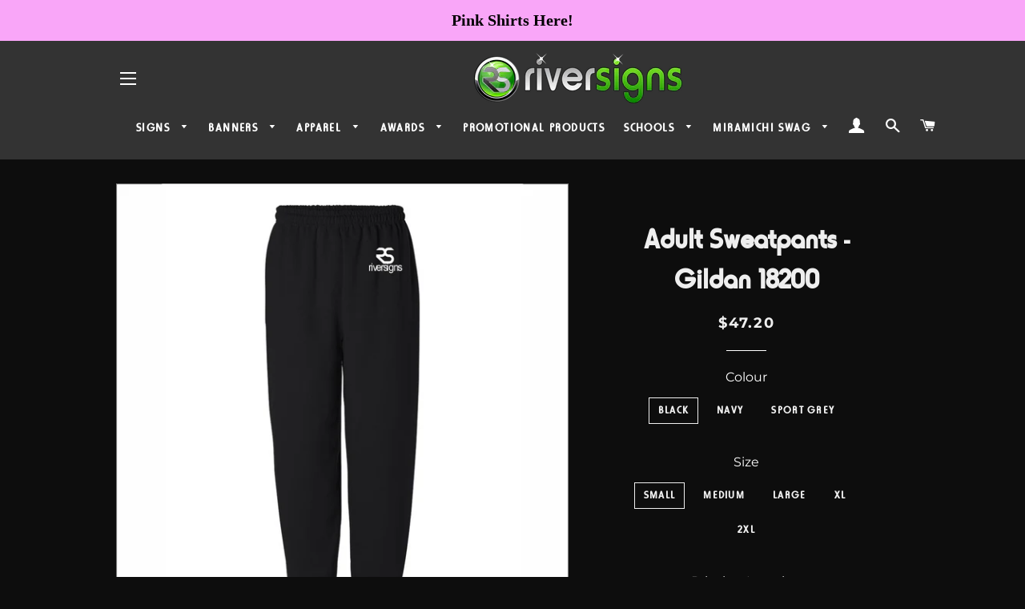

--- FILE ---
content_type: text/html; charset=utf-8
request_url: https://www.riversigns.ca/products/adult-sweatpants-gildan-18200
body_size: 64392
content:
<!doctype html>
<html class="no-js" lang="en">
<head>
  <meta name="google-site-verification" content="JiQoEJNN_aB_jRjOUdYsp0cIEoRqyKrGgWuFcUvQDeg" />
 <!-- <meta name="google-site-verification" content="_mS__o2tq4DZklDW1LgJsAKh23mKRH1wRhZXD9KVx3U" />  -->
  <!-- Basic page needs ================================================== -->
  <meta charset="utf-8">
  <!-- Google tag (gtag.js) -->
<script async src="https://www.googletagmanager.com/gtag/js?id=G-J5PLZFKEHX"></script>
<script>
  window.dataLayer = window.dataLayer || [];
  function gtag(){dataLayer.push(arguments);}
  gtag('js', new Date());

  gtag('config', 'G-J5PLZFKEHX');
</script>
  <meta http-equiv="X-UA-Compatible" content="IE=edge,chrome=1">
  
  
    <link rel="shortcut icon" href="//www.riversigns.ca/cdn/shop/files/White_Logo_River_Sign_ad90331c-7f98-40e8-8619-f96242b5e23c_32x32.png?v=1613725157" type="image/png" />
  

  <!-- Title and description ================================================== -->
  <title>
  Adult Sweatpants - Gildan 18200 &ndash; River Signs
  </title>
   
  
  <meta name="description" content="Gildan - Heavy Blend™ Sweatpants  13.3 oz, 50/50 preshrunk cotton/polyester Air jet yarn = softer feel and reduced pilling Covered elastic waistband with drawcord Elasticized cuffs Double needle bottom hems Tearaway label">
  

  <!-- Helpers ================================================== -->
  <!-- /snippets/social-meta-tags.liquid -->




<meta property="og:site_name" content="River Signs">
<meta property="og:url" content="https://www.riversigns.ca/products/adult-sweatpants-gildan-18200">
<meta property="og:title" content="Adult Sweatpants - Gildan 18200">
<meta property="og:type" content="product">
<meta property="og:description" content="Gildan - Heavy Blend™ Sweatpants  13.3 oz, 50/50 preshrunk cotton/polyester Air jet yarn = softer feel and reduced pilling Covered elastic waistband with drawcord Elasticized cuffs Double needle bottom hems Tearaway label">

  <meta property="og:price:amount" content="47.20">
  <meta property="og:price:currency" content="CAD">

<meta property="og:image" content="http://www.riversigns.ca/cdn/shop/products/Gildan18200SportGrey_1200x1200.png?v=1597341302"><meta property="og:image" content="http://www.riversigns.ca/cdn/shop/products/Gildan18200Black_1200x1200.png?v=1597341305"><meta property="og:image" content="http://www.riversigns.ca/cdn/shop/products/Gildan18200Navy_1200x1200.png?v=1597341305">
<meta property="og:image:secure_url" content="https://www.riversigns.ca/cdn/shop/products/Gildan18200SportGrey_1200x1200.png?v=1597341302"><meta property="og:image:secure_url" content="https://www.riversigns.ca/cdn/shop/products/Gildan18200Black_1200x1200.png?v=1597341305"><meta property="og:image:secure_url" content="https://www.riversigns.ca/cdn/shop/products/Gildan18200Navy_1200x1200.png?v=1597341305">


<meta name="twitter:card" content="summary_large_image">
<meta name="twitter:title" content="Adult Sweatpants - Gildan 18200">
<meta name="twitter:description" content="Gildan - Heavy Blend™ Sweatpants  13.3 oz, 50/50 preshrunk cotton/polyester Air jet yarn = softer feel and reduced pilling Covered elastic waistband with drawcord Elasticized cuffs Double needle bottom hems Tearaway label">

  <link rel="canonical" href="https://www.riversigns.ca/products/adult-sweatpants-gildan-18200">
  <meta name="viewport" content="width=device-width,initial-scale=1,shrink-to-fit=no">
  <meta name="theme-color" content="#219951">

  <!-- CSS ================================================== -->
  <link href="//www.riversigns.ca/cdn/shop/t/4/assets/timber.scss.css?v=38619680726154743271768398448" rel="stylesheet" type="text/css" media="all" />
  <link href="//www.riversigns.ca/cdn/shop/t/4/assets/theme.scss.css?v=171587144147447325091768398447" rel="stylesheet" type="text/css" media="all" />

  <!-- Sections ================================================== -->
  <script>
    window.theme = window.theme || {};
    theme.strings = {
      zoomClose: "Close (Esc)",
      zoomPrev: "Previous (Left arrow key)",
      zoomNext: "Next (Right arrow key)",
      moneyFormat: "${{amount}}",
      addressError: "Error looking up that address",
      addressNoResults: "No results for that address",
      addressQueryLimit: "You have exceeded the Google API usage limit. Consider upgrading to a \u003ca href=\"https:\/\/developers.google.com\/maps\/premium\/usage-limits\"\u003ePremium Plan\u003c\/a\u003e.",
      authError: "There was a problem authenticating your Google Maps account.",
      cartEmpty: "Your cart is currently empty.",
      cartCookie: "Enable cookies to use the shopping cart",
      cartSavings: "You're saving [savings]"
    };
    theme.settings = {
      cartType: "page",
      gridType: "collage"
    };
  </script>

  <script src="//www.riversigns.ca/cdn/shop/t/4/assets/jquery-2.2.3.min.js?v=58211863146907186831661306526" type="text/javascript"></script>

  <script src="//www.riversigns.ca/cdn/shop/t/4/assets/lazysizes.min.js?v=155223123402716617051661306526" async="async"></script>

  <script src="//www.riversigns.ca/cdn/shop/t/4/assets/theme.js?v=58862631186886408041661306526" defer="defer"></script>

  <!-- Header hook for plugins ================================================== -->
  <script>window.performance && window.performance.mark && window.performance.mark('shopify.content_for_header.start');</script><meta name="google-site-verification" content="_mS__o2tq4DZklDW1LgJsAKh23mKRH1wRhZXD9KVx3U">
<meta id="shopify-digital-wallet" name="shopify-digital-wallet" content="/32750305419/digital_wallets/dialog">
<meta name="shopify-checkout-api-token" content="30904d5ae47666ccaf115526d794501e">
<link rel="alternate" type="application/json+oembed" href="https://www.riversigns.ca/products/adult-sweatpants-gildan-18200.oembed">
<script async="async" src="/checkouts/internal/preloads.js?locale=en-CA"></script>
<link rel="preconnect" href="https://shop.app" crossorigin="anonymous">
<script async="async" src="https://shop.app/checkouts/internal/preloads.js?locale=en-CA&shop_id=32750305419" crossorigin="anonymous"></script>
<script id="apple-pay-shop-capabilities" type="application/json">{"shopId":32750305419,"countryCode":"CA","currencyCode":"CAD","merchantCapabilities":["supports3DS"],"merchantId":"gid:\/\/shopify\/Shop\/32750305419","merchantName":"River Signs","requiredBillingContactFields":["postalAddress","email","phone"],"requiredShippingContactFields":["postalAddress","email","phone"],"shippingType":"shipping","supportedNetworks":["visa","masterCard","amex","discover","interac","jcb"],"total":{"type":"pending","label":"River Signs","amount":"1.00"},"shopifyPaymentsEnabled":true,"supportsSubscriptions":true}</script>
<script id="shopify-features" type="application/json">{"accessToken":"30904d5ae47666ccaf115526d794501e","betas":["rich-media-storefront-analytics"],"domain":"www.riversigns.ca","predictiveSearch":true,"shopId":32750305419,"locale":"en"}</script>
<script>var Shopify = Shopify || {};
Shopify.shop = "river-signs.myshopify.com";
Shopify.locale = "en";
Shopify.currency = {"active":"CAD","rate":"1.0"};
Shopify.country = "CA";
Shopify.theme = {"name":"Brooklyn_Hulk||24\/08","id":134984925437,"schema_name":"Brooklyn","schema_version":"15.2.8","theme_store_id":730,"role":"main"};
Shopify.theme.handle = "null";
Shopify.theme.style = {"id":null,"handle":null};
Shopify.cdnHost = "www.riversigns.ca/cdn";
Shopify.routes = Shopify.routes || {};
Shopify.routes.root = "/";</script>
<script type="module">!function(o){(o.Shopify=o.Shopify||{}).modules=!0}(window);</script>
<script>!function(o){function n(){var o=[];function n(){o.push(Array.prototype.slice.apply(arguments))}return n.q=o,n}var t=o.Shopify=o.Shopify||{};t.loadFeatures=n(),t.autoloadFeatures=n()}(window);</script>
<script>
  window.ShopifyPay = window.ShopifyPay || {};
  window.ShopifyPay.apiHost = "shop.app\/pay";
  window.ShopifyPay.redirectState = null;
</script>
<script id="shop-js-analytics" type="application/json">{"pageType":"product"}</script>
<script defer="defer" async type="module" src="//www.riversigns.ca/cdn/shopifycloud/shop-js/modules/v2/client.init-shop-cart-sync_C5BV16lS.en.esm.js"></script>
<script defer="defer" async type="module" src="//www.riversigns.ca/cdn/shopifycloud/shop-js/modules/v2/chunk.common_CygWptCX.esm.js"></script>
<script type="module">
  await import("//www.riversigns.ca/cdn/shopifycloud/shop-js/modules/v2/client.init-shop-cart-sync_C5BV16lS.en.esm.js");
await import("//www.riversigns.ca/cdn/shopifycloud/shop-js/modules/v2/chunk.common_CygWptCX.esm.js");

  window.Shopify.SignInWithShop?.initShopCartSync?.({"fedCMEnabled":true,"windoidEnabled":true});

</script>
<script>
  window.Shopify = window.Shopify || {};
  if (!window.Shopify.featureAssets) window.Shopify.featureAssets = {};
  window.Shopify.featureAssets['shop-js'] = {"shop-cart-sync":["modules/v2/client.shop-cart-sync_ZFArdW7E.en.esm.js","modules/v2/chunk.common_CygWptCX.esm.js"],"init-fed-cm":["modules/v2/client.init-fed-cm_CmiC4vf6.en.esm.js","modules/v2/chunk.common_CygWptCX.esm.js"],"shop-button":["modules/v2/client.shop-button_tlx5R9nI.en.esm.js","modules/v2/chunk.common_CygWptCX.esm.js"],"shop-cash-offers":["modules/v2/client.shop-cash-offers_DOA2yAJr.en.esm.js","modules/v2/chunk.common_CygWptCX.esm.js","modules/v2/chunk.modal_D71HUcav.esm.js"],"init-windoid":["modules/v2/client.init-windoid_sURxWdc1.en.esm.js","modules/v2/chunk.common_CygWptCX.esm.js"],"shop-toast-manager":["modules/v2/client.shop-toast-manager_ClPi3nE9.en.esm.js","modules/v2/chunk.common_CygWptCX.esm.js"],"init-shop-email-lookup-coordinator":["modules/v2/client.init-shop-email-lookup-coordinator_B8hsDcYM.en.esm.js","modules/v2/chunk.common_CygWptCX.esm.js"],"init-shop-cart-sync":["modules/v2/client.init-shop-cart-sync_C5BV16lS.en.esm.js","modules/v2/chunk.common_CygWptCX.esm.js"],"avatar":["modules/v2/client.avatar_BTnouDA3.en.esm.js"],"pay-button":["modules/v2/client.pay-button_FdsNuTd3.en.esm.js","modules/v2/chunk.common_CygWptCX.esm.js"],"init-customer-accounts":["modules/v2/client.init-customer-accounts_DxDtT_ad.en.esm.js","modules/v2/client.shop-login-button_C5VAVYt1.en.esm.js","modules/v2/chunk.common_CygWptCX.esm.js","modules/v2/chunk.modal_D71HUcav.esm.js"],"init-shop-for-new-customer-accounts":["modules/v2/client.init-shop-for-new-customer-accounts_ChsxoAhi.en.esm.js","modules/v2/client.shop-login-button_C5VAVYt1.en.esm.js","modules/v2/chunk.common_CygWptCX.esm.js","modules/v2/chunk.modal_D71HUcav.esm.js"],"shop-login-button":["modules/v2/client.shop-login-button_C5VAVYt1.en.esm.js","modules/v2/chunk.common_CygWptCX.esm.js","modules/v2/chunk.modal_D71HUcav.esm.js"],"init-customer-accounts-sign-up":["modules/v2/client.init-customer-accounts-sign-up_CPSyQ0Tj.en.esm.js","modules/v2/client.shop-login-button_C5VAVYt1.en.esm.js","modules/v2/chunk.common_CygWptCX.esm.js","modules/v2/chunk.modal_D71HUcav.esm.js"],"shop-follow-button":["modules/v2/client.shop-follow-button_Cva4Ekp9.en.esm.js","modules/v2/chunk.common_CygWptCX.esm.js","modules/v2/chunk.modal_D71HUcav.esm.js"],"checkout-modal":["modules/v2/client.checkout-modal_BPM8l0SH.en.esm.js","modules/v2/chunk.common_CygWptCX.esm.js","modules/v2/chunk.modal_D71HUcav.esm.js"],"lead-capture":["modules/v2/client.lead-capture_Bi8yE_yS.en.esm.js","modules/v2/chunk.common_CygWptCX.esm.js","modules/v2/chunk.modal_D71HUcav.esm.js"],"shop-login":["modules/v2/client.shop-login_D6lNrXab.en.esm.js","modules/v2/chunk.common_CygWptCX.esm.js","modules/v2/chunk.modal_D71HUcav.esm.js"],"payment-terms":["modules/v2/client.payment-terms_CZxnsJam.en.esm.js","modules/v2/chunk.common_CygWptCX.esm.js","modules/v2/chunk.modal_D71HUcav.esm.js"]};
</script>
<script>(function() {
  var isLoaded = false;
  function asyncLoad() {
    if (isLoaded) return;
    isLoaded = true;
    var urls = ["https:\/\/chimpstatic.com\/mcjs-connected\/js\/users\/fff468c069146e19f43e716e2\/30a6bb2d7e0cadfb8b636d068.js?shop=river-signs.myshopify.com"];
    for (var i = 0; i < urls.length; i++) {
      var s = document.createElement('script');
      s.type = 'text/javascript';
      s.async = true;
      s.src = urls[i];
      var x = document.getElementsByTagName('script')[0];
      x.parentNode.insertBefore(s, x);
    }
  };
  if(window.attachEvent) {
    window.attachEvent('onload', asyncLoad);
  } else {
    window.addEventListener('load', asyncLoad, false);
  }
})();</script>
<script id="__st">var __st={"a":32750305419,"offset":-14400,"reqid":"55341f0b-4ac3-4495-8dd5-45b819cacd6b-1768630660","pageurl":"www.riversigns.ca\/products\/adult-sweatpants-gildan-18200","u":"fa6cb573899f","p":"product","rtyp":"product","rid":5637630361752};</script>
<script>window.ShopifyPaypalV4VisibilityTracking = true;</script>
<script id="captcha-bootstrap">!function(){'use strict';const t='contact',e='account',n='new_comment',o=[[t,t],['blogs',n],['comments',n],[t,'customer']],c=[[e,'customer_login'],[e,'guest_login'],[e,'recover_customer_password'],[e,'create_customer']],r=t=>t.map((([t,e])=>`form[action*='/${t}']:not([data-nocaptcha='true']) input[name='form_type'][value='${e}']`)).join(','),a=t=>()=>t?[...document.querySelectorAll(t)].map((t=>t.form)):[];function s(){const t=[...o],e=r(t);return a(e)}const i='password',u='form_key',d=['recaptcha-v3-token','g-recaptcha-response','h-captcha-response',i],f=()=>{try{return window.sessionStorage}catch{return}},m='__shopify_v',_=t=>t.elements[u];function p(t,e,n=!1){try{const o=window.sessionStorage,c=JSON.parse(o.getItem(e)),{data:r}=function(t){const{data:e,action:n}=t;return t[m]||n?{data:e,action:n}:{data:t,action:n}}(c);for(const[e,n]of Object.entries(r))t.elements[e]&&(t.elements[e].value=n);n&&o.removeItem(e)}catch(o){console.error('form repopulation failed',{error:o})}}const l='form_type',E='cptcha';function T(t){t.dataset[E]=!0}const w=window,h=w.document,L='Shopify',v='ce_forms',y='captcha';let A=!1;((t,e)=>{const n=(g='f06e6c50-85a8-45c8-87d0-21a2b65856fe',I='https://cdn.shopify.com/shopifycloud/storefront-forms-hcaptcha/ce_storefront_forms_captcha_hcaptcha.v1.5.2.iife.js',D={infoText:'Protected by hCaptcha',privacyText:'Privacy',termsText:'Terms'},(t,e,n)=>{const o=w[L][v],c=o.bindForm;if(c)return c(t,g,e,D).then(n);var r;o.q.push([[t,g,e,D],n]),r=I,A||(h.body.append(Object.assign(h.createElement('script'),{id:'captcha-provider',async:!0,src:r})),A=!0)});var g,I,D;w[L]=w[L]||{},w[L][v]=w[L][v]||{},w[L][v].q=[],w[L][y]=w[L][y]||{},w[L][y].protect=function(t,e){n(t,void 0,e),T(t)},Object.freeze(w[L][y]),function(t,e,n,w,h,L){const[v,y,A,g]=function(t,e,n){const i=e?o:[],u=t?c:[],d=[...i,...u],f=r(d),m=r(i),_=r(d.filter((([t,e])=>n.includes(e))));return[a(f),a(m),a(_),s()]}(w,h,L),I=t=>{const e=t.target;return e instanceof HTMLFormElement?e:e&&e.form},D=t=>v().includes(t);t.addEventListener('submit',(t=>{const e=I(t);if(!e)return;const n=D(e)&&!e.dataset.hcaptchaBound&&!e.dataset.recaptchaBound,o=_(e),c=g().includes(e)&&(!o||!o.value);(n||c)&&t.preventDefault(),c&&!n&&(function(t){try{if(!f())return;!function(t){const e=f();if(!e)return;const n=_(t);if(!n)return;const o=n.value;o&&e.removeItem(o)}(t);const e=Array.from(Array(32),(()=>Math.random().toString(36)[2])).join('');!function(t,e){_(t)||t.append(Object.assign(document.createElement('input'),{type:'hidden',name:u})),t.elements[u].value=e}(t,e),function(t,e){const n=f();if(!n)return;const o=[...t.querySelectorAll(`input[type='${i}']`)].map((({name:t})=>t)),c=[...d,...o],r={};for(const[a,s]of new FormData(t).entries())c.includes(a)||(r[a]=s);n.setItem(e,JSON.stringify({[m]:1,action:t.action,data:r}))}(t,e)}catch(e){console.error('failed to persist form',e)}}(e),e.submit())}));const S=(t,e)=>{t&&!t.dataset[E]&&(n(t,e.some((e=>e===t))),T(t))};for(const o of['focusin','change'])t.addEventListener(o,(t=>{const e=I(t);D(e)&&S(e,y())}));const B=e.get('form_key'),M=e.get(l),P=B&&M;t.addEventListener('DOMContentLoaded',(()=>{const t=y();if(P)for(const e of t)e.elements[l].value===M&&p(e,B);[...new Set([...A(),...v().filter((t=>'true'===t.dataset.shopifyCaptcha))])].forEach((e=>S(e,t)))}))}(h,new URLSearchParams(w.location.search),n,t,e,['guest_login'])})(!0,!0)}();</script>
<script integrity="sha256-4kQ18oKyAcykRKYeNunJcIwy7WH5gtpwJnB7kiuLZ1E=" data-source-attribution="shopify.loadfeatures" defer="defer" src="//www.riversigns.ca/cdn/shopifycloud/storefront/assets/storefront/load_feature-a0a9edcb.js" crossorigin="anonymous"></script>
<script crossorigin="anonymous" defer="defer" src="//www.riversigns.ca/cdn/shopifycloud/storefront/assets/shopify_pay/storefront-65b4c6d7.js?v=20250812"></script>
<script data-source-attribution="shopify.dynamic_checkout.dynamic.init">var Shopify=Shopify||{};Shopify.PaymentButton=Shopify.PaymentButton||{isStorefrontPortableWallets:!0,init:function(){window.Shopify.PaymentButton.init=function(){};var t=document.createElement("script");t.src="https://www.riversigns.ca/cdn/shopifycloud/portable-wallets/latest/portable-wallets.en.js",t.type="module",document.head.appendChild(t)}};
</script>
<script data-source-attribution="shopify.dynamic_checkout.buyer_consent">
  function portableWalletsHideBuyerConsent(e){var t=document.getElementById("shopify-buyer-consent"),n=document.getElementById("shopify-subscription-policy-button");t&&n&&(t.classList.add("hidden"),t.setAttribute("aria-hidden","true"),n.removeEventListener("click",e))}function portableWalletsShowBuyerConsent(e){var t=document.getElementById("shopify-buyer-consent"),n=document.getElementById("shopify-subscription-policy-button");t&&n&&(t.classList.remove("hidden"),t.removeAttribute("aria-hidden"),n.addEventListener("click",e))}window.Shopify?.PaymentButton&&(window.Shopify.PaymentButton.hideBuyerConsent=portableWalletsHideBuyerConsent,window.Shopify.PaymentButton.showBuyerConsent=portableWalletsShowBuyerConsent);
</script>
<script data-source-attribution="shopify.dynamic_checkout.cart.bootstrap">document.addEventListener("DOMContentLoaded",(function(){function t(){return document.querySelector("shopify-accelerated-checkout-cart, shopify-accelerated-checkout")}if(t())Shopify.PaymentButton.init();else{new MutationObserver((function(e,n){t()&&(Shopify.PaymentButton.init(),n.disconnect())})).observe(document.body,{childList:!0,subtree:!0})}}));
</script>
<link id="shopify-accelerated-checkout-styles" rel="stylesheet" media="screen" href="https://www.riversigns.ca/cdn/shopifycloud/portable-wallets/latest/accelerated-checkout-backwards-compat.css" crossorigin="anonymous">
<style id="shopify-accelerated-checkout-cart">
        #shopify-buyer-consent {
  margin-top: 1em;
  display: inline-block;
  width: 100%;
}

#shopify-buyer-consent.hidden {
  display: none;
}

#shopify-subscription-policy-button {
  background: none;
  border: none;
  padding: 0;
  text-decoration: underline;
  font-size: inherit;
  cursor: pointer;
}

#shopify-subscription-policy-button::before {
  box-shadow: none;
}

      </style>

<script>window.performance && window.performance.mark && window.performance.mark('shopify.content_for_header.end');</script>

  <script src="//www.riversigns.ca/cdn/shop/t/4/assets/modernizr.min.js?v=21391054748206432451661306526" type="text/javascript"></script>

  
  

<script src='https://volumediscount.hulkapps.com/hulkcode.js?is_po=true' defer='defer'></script>
  
  <script>
    
    function myFunction() {
  var dots = document.getElementById("dots");
  var moreText = document.getElementById("more");
  var btnText = document.getElementById("myBtn");

  if (dots.style.display === "none") {
    dots.style.display = "inline";
    btnText.innerHTML = "Read more";
    moreText.style.display = "none";
  } else {
    dots.style.display = "none";
    btnText.innerHTML = "Read less";
    moreText.style.display = "inline";
  }
}
    
    
  </script>
  
  
<!--   
<style>
    .iti {
        position: relative;
        display: inline-block;
    }
    .iti * {
        box-sizing: border-box;
        -moz-box-sizing: border-box;
    }
    .iti__hide {
        display: none;
    }
    .iti__v-hide {
        visibility: hidden;
    }
    .iti input,
    .iti input[type="tel"],
    .iti input[type="text"] {
        position: relative;
        z-index: 0;
        margin-top: 0 !important;
        margin-bottom: 0 !important;
        padding-right: 36px;
        margin-right: 0;
    }
    .iti__flag-container {
        position: absolute;
        top: 0;
        bottom: 0;
        right: 0;
        padding: 1px;
    }
    .iti__selected-flag {
        z-index: 1;
        position: relative;
        display: flex;
        align-items: center;
        height: 100%;
        padding: 0 6px 0 8px;
    }
    .iti__arrow {
        margin-left: 6px;
        width: 0;
        height: 0;
        border-left: 3px solid transparent;
        border-right: 3px solid transparent;
        border-top: 4px solid #555;
    }
    .iti__arrow--up {
        border-top: none;
        border-bottom: 4px solid #555;
    }
    .iti__country-list {
        position: absolute;
        z-index: 2;
        list-style: none;
        text-align: left;
        padding: 0;
        margin: 0 0 0 -1px;
        box-shadow: 1px 1px 4px rgba(0, 0, 0, 0.2);
        background-color: #fff;
        border: 1px solid #ccc;
        white-space: nowrap;
        max-height: 200px;
        overflow-y: scroll;
        -webkit-overflow-scrolling: touch;
    }
    .iti__country-list--dropup {
        bottom: 100%;
        margin-bottom: -1px;
    }
    @media (max-width: 500px) {
        .iti__country-list {
            white-space: normal;
        }
    }
    .iti__flag-box {
        display: inline-block;
        width: 20px;
    }
    .iti__divider {
        padding-bottom: 5px;
        margin-bottom: 5px;
        border-bottom: 1px solid #ccc;
    }
    .iti__country {
        padding: 5px 10px;
        outline: 0;
    }
    .iti__dial-code {
        color: #999;
    }
    .iti__country.iti__highlight {
        background-color: rgba(0, 0, 0, 0.05);
    }
    .iti__country-name,
    .iti__dial-code,
    .iti__flag-box {
        vertical-align: middle;
    }
    .iti__country-name,
    .iti__flag-box {
        margin-right: 6px;
    }
    .iti--allow-dropdown input,
    .iti--allow-dropdown input[type="tel"],
    .iti--allow-dropdown input[type="text"],
    .iti--separate-dial-code input,
    .iti--separate-dial-code input[type="tel"],
    .iti--separate-dial-code input[type="text"] {
        padding-right: 6px;
        padding-left: 52px;
        margin-left: 0;
    }
    .iti--allow-dropdown .iti__flag-container,
    .iti--separate-dial-code .iti__flag-container {
        right: auto;
        left: 0;
    }
    .iti--allow-dropdown .iti__flag-container:hover {
        cursor: pointer;
    }
    .iti--allow-dropdown .iti__flag-container:hover .iti__selected-flag {
        background-color: rgba(0, 0, 0, 0.05);
    }
    .iti--allow-dropdown input[disabled] + .iti__flag-container:hover,
    .iti--allow-dropdown input[readonly] + .iti__flag-container:hover {
        cursor: default;
    }
    .iti--allow-dropdown input[disabled] + .iti__flag-container:hover .iti__selected-flag,
    .iti--allow-dropdown input[readonly] + .iti__flag-container:hover .iti__selected-flag {
        background-color: transparent;
    }
    .iti--separate-dial-code .iti__selected-flag {
        background-color: rgba(0, 0, 0, 0.05);
    }
    .iti--separate-dial-code .iti__selected-dial-code {
        margin-left: 6px;
    }
    .iti--container {
        position: absolute;
        top: -1000px;
        left: -1000px;
        z-index: 1060;
        padding: 1px;
    }
    .iti--container:hover {
        cursor: pointer;
    }
    .iti-mobile .iti--container {
        top: 30px;
        bottom: 30px;
        left: 30px;
        right: 30px;
        position: fixed;
    }
    .iti-mobile .iti__country-list {
        max-height: 100%;
        width: 100%;
    }
    .iti-mobile .iti__country {
        padding: 10px 10px;
        line-height: 1.5em;
    }
    .iti__flag {
        width: 20px;
    }
    .iti__flag.iti__be {
        width: 18px;
    }
    .iti__flag.iti__ch {
        width: 15px;
    }
    .iti__flag.iti__mc {
        width: 19px;
    }
    .iti__flag.iti__ne {
        width: 18px;
    }
    .iti__flag.iti__np {
        width: 13px;
    }
    .iti__flag.iti__va {
        width: 15px;
    }
    @media (-webkit-min-device-pixel-ratio: 2), (min-resolution: 192dpi) {
        .iti__flag {
            background-size: 5652px 15px;
        }
    }
    .iti__flag.iti__ac {
        height: 10px;
        background-position: 0 0;
    }
    .iti__flag.iti__ad {
        height: 14px;
        background-position: -22px 0;
    }
    .iti__flag.iti__ae {
        height: 10px;
        background-position: -44px 0;
    }
    .iti__flag.iti__af {
        height: 14px;
        background-position: -66px 0;
    }
    .iti__flag.iti__ag {
        height: 14px;
        background-position: -88px 0;
    }
    .iti__flag.iti__ai {
        height: 10px;
        background-position: -110px 0;
    }
    .iti__flag.iti__al {
        height: 15px;
        background-position: -132px 0;
    }
    .iti__flag.iti__am {
        height: 10px;
        background-position: -154px 0;
    }
    .iti__flag.iti__ao {
        height: 14px;
        background-position: -176px 0;
    }
    .iti__flag.iti__aq {
        height: 14px;
        background-position: -198px 0;
    }
    .iti__flag.iti__ar {
        height: 13px;
        background-position: -220px 0;
    }
    .iti__flag.iti__as {
        height: 10px;
        background-position: -242px 0;
    }
    .iti__flag.iti__at {
        height: 14px;
        background-position: -264px 0;
    }
    .iti__flag.iti__au {
        height: 10px;
        background-position: -286px 0;
    }
    .iti__flag.iti__aw {
        height: 14px;
        background-position: -308px 0;
    }
    .iti__flag.iti__ax {
        height: 13px;
        background-position: -330px 0;
    }
    .iti__flag.iti__az {
        height: 10px;
        background-position: -352px 0;
    }
    .iti__flag.iti__ba {
        height: 10px;
        background-position: -374px 0;
    }
    .iti__flag.iti__bb {
        height: 14px;
        background-position: -396px 0;
    }
    .iti__flag.iti__bd {
        height: 12px;
        background-position: -418px 0;
    }
    .iti__flag.iti__be {
        height: 15px;
        background-position: -440px 0;
    }
    .iti__flag.iti__bf {
        height: 14px;
        background-position: -460px 0;
    }
    .iti__flag.iti__bg {
        height: 12px;
        background-position: -482px 0;
    }
    .iti__flag.iti__bh {
        height: 12px;
        background-position: -504px 0;
    }
    .iti__flag.iti__bi {
        height: 12px;
        background-position: -526px 0;
    }
    .iti__flag.iti__bj {
        height: 14px;
        background-position: -548px 0;
    }
    .iti__flag.iti__bl {
        height: 14px;
        background-position: -570px 0;
    }
    .iti__flag.iti__bm {
        height: 10px;
        background-position: -592px 0;
    }
    .iti__flag.iti__bn {
        height: 10px;
        background-position: -614px 0;
    }
    .iti__flag.iti__bo {
        height: 14px;
        background-position: -636px 0;
    }
    .iti__flag.iti__bq {
        height: 14px;
        background-position: -658px 0;
    }
    .iti__flag.iti__br {
        height: 14px;
        background-position: -680px 0;
    }
    .iti__flag.iti__bs {
        height: 10px;
        background-position: -702px 0;
    }
    .iti__flag.iti__bt {
        height: 14px;
        background-position: -724px 0;
    }
    .iti__flag.iti__bv {
        height: 15px;
        background-position: -746px 0;
    }
    .iti__flag.iti__bw {
        height: 14px;
        background-position: -768px 0;
    }
    .iti__flag.iti__by {
        height: 10px;
        background-position: -790px 0;
    }
    .iti__flag.iti__bz {
        height: 14px;
        background-position: -812px 0;
    }
    .iti__flag.iti__ca {
        height: 10px;
        background-position: -834px 0;
    }
    .iti__flag.iti__cc {
        height: 10px;
        background-position: -856px 0;
    }
    .iti__flag.iti__cd {
        height: 15px;
        background-position: -878px 0;
    }
    .iti__flag.iti__cf {
        height: 14px;
        background-position: -900px 0;
    }
    .iti__flag.iti__cg {
        height: 14px;
        background-position: -922px 0;
    }
    .iti__flag.iti__ch {
        height: 15px;
        background-position: -944px 0;
    }
    .iti__flag.iti__ci {
        height: 14px;
        background-position: -961px 0;
    }
    .iti__flag.iti__ck {
        height: 10px;
        background-position: -983px 0;
    }
    .iti__flag.iti__cl {
        height: 14px;
        background-position: -1005px 0;
    }
    .iti__flag.iti__cm {
        height: 14px;
        background-position: -1027px 0;
    }
    .iti__flag.iti__cn {
        height: 14px;
        background-position: -1049px 0;
    }
    .iti__flag.iti__co {
        height: 14px;
        background-position: -1071px 0;
    }
    .iti__flag.iti__cp {
        height: 14px;
        background-position: -1093px 0;
    }
    .iti__flag.iti__cr {
        height: 12px;
        background-position: -1115px 0;
    }
    .iti__flag.iti__cu {
        height: 10px;
        background-position: -1137px 0;
    }
    .iti__flag.iti__cv {
        height: 12px;
        background-position: -1159px 0;
    }
    .iti__flag.iti__cw {
        height: 14px;
        background-position: -1181px 0;
    }
    .iti__flag.iti__cx {
        height: 10px;
        background-position: -1203px 0;
    }
    .iti__flag.iti__cy {
        height: 14px;
        background-position: -1225px 0;
    }
    .iti__flag.iti__cz {
        height: 14px;
        background-position: -1247px 0;
    }
    .iti__flag.iti__de {
        height: 12px;
        background-position: -1269px 0;
    }
    .iti__flag.iti__dg {
        height: 10px;
        background-position: -1291px 0;
    }
    .iti__flag.iti__dj {
        height: 14px;
        background-position: -1313px 0;
    }
    .iti__flag.iti__dk {
        height: 15px;
        background-position: -1335px 0;
    }
    .iti__flag.iti__dm {
        height: 10px;
        background-position: -1357px 0;
    }
    .iti__flag.iti__do {
        height: 14px;
        background-position: -1379px 0;
    }
    .iti__flag.iti__dz {
        height: 14px;
        background-position: -1401px 0;
    }
    .iti__flag.iti__ea {
        height: 14px;
        background-position: -1423px 0;
    }
    .iti__flag.iti__ec {
        height: 14px;
        background-position: -1445px 0;
    }
    .iti__flag.iti__ee {
        height: 13px;
        background-position: -1467px 0;
    }
    .iti__flag.iti__eg {
        height: 14px;
        background-position: -1489px 0;
    }
    .iti__flag.iti__eh {
        height: 10px;
        background-position: -1511px 0;
    }
    .iti__flag.iti__er {
        height: 10px;
        background-position: -1533px 0;
    }
    .iti__flag.iti__es {
        height: 14px;
        background-position: -1555px 0;
    }
    .iti__flag.iti__et {
        height: 10px;
        background-position: -1577px 0;
    }
    .iti__flag.iti__eu {
        height: 14px;
        background-position: -1599px 0;
    }
    .iti__flag.iti__fi {
        height: 12px;
        background-position: -1621px 0;
    }
    .iti__flag.iti__fj {
        height: 10px;
        background-position: -1643px 0;
    }
    .iti__flag.iti__fk {
        height: 10px;
        background-position: -1665px 0;
    }
    .iti__flag.iti__fm {
        height: 11px;
        background-position: -1687px 0;
    }
    .iti__flag.iti__fo {
        height: 15px;
        background-position: -1709px 0;
    }
    .iti__flag.iti__fr {
        height: 14px;
        background-position: -1731px 0;
    }
    .iti__flag.iti__ga {
        height: 15px;
        background-position: -1753px 0;
    }
    .iti__flag.iti__gb {
        height: 10px;
        background-position: -1775px 0;
    }
    .iti__flag.iti__gd {
        height: 12px;
        background-position: -1797px 0;
    }
    .iti__flag.iti__ge {
        height: 14px;
        background-position: -1819px 0;
    }
    .iti__flag.iti__gf {
        height: 14px;
        background-position: -1841px 0;
    }
    .iti__flag.iti__gg {
        height: 14px;
        background-position: -1863px 0;
    }
    .iti__flag.iti__gh {
        height: 14px;
        background-position: -1885px 0;
    }
    .iti__flag.iti__gi {
        height: 10px;
        background-position: -1907px 0;
    }
    .iti__flag.iti__gl {
        height: 14px;
        background-position: -1929px 0;
    }
    .iti__flag.iti__gm {
        height: 14px;
        background-position: -1951px 0;
    }
    .iti__flag.iti__gn {
        height: 14px;
        background-position: -1973px 0;
    }
    .iti__flag.iti__gp {
        height: 14px;
        background-position: -1995px 0;
    }
    .iti__flag.iti__gq {
        height: 14px;
        background-position: -2017px 0;
    }
    .iti__flag.iti__gr {
        height: 14px;
        background-position: -2039px 0;
    }
    .iti__flag.iti__gs {
        height: 10px;
        background-position: -2061px 0;
    }
    .iti__flag.iti__gt {
        height: 13px;
        background-position: -2083px 0;
    }
    .iti__flag.iti__gu {
        height: 11px;
        background-position: -2105px 0;
    }
    .iti__flag.iti__gw {
        height: 10px;
        background-position: -2127px 0;
    }
    .iti__flag.iti__gy {
        height: 12px;
        background-position: -2149px 0;
    }
    .iti__flag.iti__hk {
        height: 14px;
        background-position: -2171px 0;
    }
    .iti__flag.iti__hm {
        height: 10px;
        background-position: -2193px 0;
    }
    .iti__flag.iti__hn {
        height: 10px;
        background-position: -2215px 0;
    }
    .iti__flag.iti__hr {
        height: 10px;
        background-position: -2237px 0;
    }
    .iti__flag.iti__ht {
        height: 12px;
        background-position: -2259px 0;
    }
    .iti__flag.iti__hu {
        height: 10px;
        background-position: -2281px 0;
    }
    .iti__flag.iti__ic {
        height: 14px;
        background-position: -2303px 0;
    }
    .iti__flag.iti__id {
        height: 14px;
        background-position: -2325px 0;
    }
    .iti__flag.iti__ie {
        height: 10px;
        background-position: -2347px 0;
    }
    .iti__flag.iti__il {
        height: 15px;
        background-position: -2369px 0;
    }
    .iti__flag.iti__im {
        height: 10px;
        background-position: -2391px 0;
    }
    .iti__flag.iti__in {
        height: 14px;
        background-position: -2413px 0;
    }
    .iti__flag.iti__io {
        height: 10px;
        background-position: -2435px 0;
    }
    .iti__flag.iti__iq {
        height: 14px;
        background-position: -2457px 0;
    }
    .iti__flag.iti__ir {
        height: 12px;
        background-position: -2479px 0;
    }
    .iti__flag.iti__is {
        height: 15px;
        background-position: -2501px 0;
    }
    .iti__flag.iti__it {
        height: 14px;
        background-position: -2523px 0;
    }
    .iti__flag.iti__je {
        height: 12px;
        background-position: -2545px 0;
    }
    .iti__flag.iti__jm {
        height: 10px;
        background-position: -2567px 0;
    }
    .iti__flag.iti__jo {
        height: 10px;
        background-position: -2589px 0;
    }
    .iti__flag.iti__jp {
        height: 14px;
        background-position: -2611px 0;
    }
    .iti__flag.iti__ke {
        height: 14px;
        background-position: -2633px 0;
    }
    .iti__flag.iti__kg {
        height: 12px;
        background-position: -2655px 0;
    }
    .iti__flag.iti__kh {
        height: 13px;
        background-position: -2677px 0;
    }
    .iti__flag.iti__ki {
        height: 10px;
        background-position: -2699px 0;
    }
    .iti__flag.iti__km {
        height: 12px;
        background-position: -2721px 0;
    }
    .iti__flag.iti__kn {
        height: 14px;
        background-position: -2743px 0;
    }
    .iti__flag.iti__kp {
        height: 10px;
        background-position: -2765px 0;
    }
    .iti__flag.iti__kr {
        height: 14px;
        background-position: -2787px 0;
    }
    .iti__flag.iti__kw {
        height: 10px;
        background-position: -2809px 0;
    }
    .iti__flag.iti__ky {
        height: 10px;
        background-position: -2831px 0;
    }
    .iti__flag.iti__kz {
        height: 10px;
        background-position: -2853px 0;
    }
    .iti__flag.iti__la {
        height: 14px;
        background-position: -2875px 0;
    }
    .iti__flag.iti__lb {
        height: 14px;
        background-position: -2897px 0;
    }
    .iti__flag.iti__lc {
        height: 10px;
        background-position: -2919px 0;
    }
    .iti__flag.iti__li {
        height: 12px;
        background-position: -2941px 0;
    }
    .iti__flag.iti__lk {
        height: 10px;
        background-position: -2963px 0;
    }
    .iti__flag.iti__lr {
        height: 11px;
        background-position: -2985px 0;
    }
    .iti__flag.iti__ls {
        height: 14px;
        background-position: -3007px 0;
    }
    .iti__flag.iti__lt {
        height: 12px;
        background-position: -3029px 0;
    }
    .iti__flag.iti__lu {
        height: 12px;
        background-position: -3051px 0;
    }
    .iti__flag.iti__lv {
        height: 10px;
        background-position: -3073px 0;
    }
    .iti__flag.iti__ly {
        height: 10px;
        background-position: -3095px 0;
    }
    .iti__flag.iti__ma {
        height: 14px;
        background-position: -3117px 0;
    }
    .iti__flag.iti__mc {
        height: 15px;
        background-position: -3139px 0;
    }
    .iti__flag.iti__md {
        height: 10px;
        background-position: -3160px 0;
    }
    .iti__flag.iti__me {
        height: 10px;
        background-position: -3182px 0;
    }
    .iti__flag.iti__mf {
        height: 14px;
        background-position: -3204px 0;
    }
    .iti__flag.iti__mg {
        height: 14px;
        background-position: -3226px 0;
    }
    .iti__flag.iti__mh {
        height: 11px;
        background-position: -3248px 0;
    }
    .iti__flag.iti__mk {
        height: 10px;
        background-position: -3270px 0;
    }
    .iti__flag.iti__ml {
        height: 14px;
        background-position: -3292px 0;
    }
    .iti__flag.iti__mm {
        height: 14px;
        background-position: -3314px 0;
    }
    .iti__flag.iti__mn {
        height: 10px;
        background-position: -3336px 0;
    }
    .iti__flag.iti__mo {
        height: 14px;
        background-position: -3358px 0;
    }
    .iti__flag.iti__mp {
        height: 10px;
        background-position: -3380px 0;
    }
    .iti__flag.iti__mq {
        height: 14px;
        background-position: -3402px 0;
    }
    .iti__flag.iti__mr {
        height: 14px;
        background-position: -3424px 0;
    }
    .iti__flag.iti__ms {
        height: 10px;
        background-position: -3446px 0;
    }
    .iti__flag.iti__mt {
        height: 14px;
        background-position: -3468px 0;
    }
    .iti__flag.iti__mu {
        height: 14px;
        background-position: -3490px 0;
    }
    .iti__flag.iti__mv {
        height: 14px;
        background-position: -3512px 0;
    }
    .iti__flag.iti__mw {
        height: 14px;
        background-position: -3534px 0;
    }
    .iti__flag.iti__mx {
        height: 12px;
        background-position: -3556px 0;
    }
    .iti__flag.iti__my {
        height: 10px;
        background-position: -3578px 0;
    }
    .iti__flag.iti__mz {
        height: 14px;
        background-position: -3600px 0;
    }
    .iti__flag.iti__na {
        height: 14px;
        background-position: -3622px 0;
    }
    .iti__flag.iti__nc {
        height: 10px;
        background-position: -3644px 0;
    }
    .iti__flag.iti__ne {
        height: 15px;
        background-position: -3666px 0;
    }
    .iti__flag.iti__nf {
        height: 10px;
        background-position: -3686px 0;
    }
    .iti__flag.iti__ng {
        height: 10px;
        background-position: -3708px 0;
    }
    .iti__flag.iti__ni {
        height: 12px;
        background-position: -3730px 0;
    }
    .iti__flag.iti__nl {
        height: 14px;
        background-position: -3752px 0;
    }
    .iti__flag.iti__no {
        height: 15px;
        background-position: -3774px 0;
    }
    .iti__flag.iti__np {
        height: 15px;
        background-position: -3796px 0;
    }
    .iti__flag.iti__nr {
        height: 10px;
        background-position: -3811px 0;
    }
    .iti__flag.iti__nu {
        height: 10px;
        background-position: -3833px 0;
    }
    .iti__flag.iti__nz {
        height: 10px;
        background-position: -3855px 0;
    }
    .iti__flag.iti__om {
        height: 10px;
        background-position: -3877px 0;
    }
    .iti__flag.iti__pa {
        height: 14px;
        background-position: -3899px 0;
    }
    .iti__flag.iti__pe {
        height: 14px;
        background-position: -3921px 0;
    }
    .iti__flag.iti__pf {
        height: 14px;
        background-position: -3943px 0;
    }
    .iti__flag.iti__pg {
        height: 15px;
        background-position: -3965px 0;
    }
    .iti__flag.iti__ph {
        height: 10px;
        background-position: -3987px 0;
    }
    .iti__flag.iti__pk {
        height: 14px;
        background-position: -4009px 0;
    }
    .iti__flag.iti__pl {
        height: 13px;
        background-position: -4031px 0;
    }
    .iti__flag.iti__pm {
        height: 14px;
        background-position: -4053px 0;
    }
    .iti__flag.iti__pn {
        height: 10px;
        background-position: -4075px 0;
    }
    .iti__flag.iti__pr {
        height: 14px;
        background-position: -4097px 0;
    }
    .iti__flag.iti__ps {
        height: 10px;
        background-position: -4119px 0;
    }
    .iti__flag.iti__pt {
        height: 14px;
        background-position: -4141px 0;
    }
    .iti__flag.iti__pw {
        height: 13px;
        background-position: -4163px 0;
    }
    .iti__flag.iti__py {
        height: 11px;
        background-position: -4185px 0;
    }
    .iti__flag.iti__qa {
        height: 8px;
        background-position: -4207px 0;
    }
    .iti__flag.iti__re {
        height: 14px;
        background-position: -4229px 0;
    }
    .iti__flag.iti__ro {
        height: 14px;
        background-position: -4251px 0;
    }
    .iti__flag.iti__rs {
        height: 14px;
        background-position: -4273px 0;
    }
    .iti__flag.iti__ru {
        height: 14px;
        background-position: -4295px 0;
    }
    .iti__flag.iti__rw {
        height: 14px;
        background-position: -4317px 0;
    }
    .iti__flag.iti__sa {
        height: 14px;
        background-position: -4339px 0;
    }
    .iti__flag.iti__sb {
        height: 10px;
        background-position: -4361px 0;
    }
    .iti__flag.iti__sc {
        height: 10px;
        background-position: -4383px 0;
    }
    .iti__flag.iti__sd {
        height: 10px;
        background-position: -4405px 0;
    }
    .iti__flag.iti__se {
        height: 13px;
        background-position: -4427px 0;
    }
    .iti__flag.iti__sg {
        height: 14px;
        background-position: -4449px 0;
    }
    .iti__flag.iti__sh {
        height: 10px;
        background-position: -4471px 0;
    }
    .iti__flag.iti__si {
        height: 10px;
        background-position: -4493px 0;
    }
    .iti__flag.iti__sj {
        height: 15px;
        background-position: -4515px 0;
    }
    .iti__flag.iti__sk {
        height: 14px;
        background-position: -4537px 0;
    }
    .iti__flag.iti__sl {
        height: 14px;
        background-position: -4559px 0;
    }
    .iti__flag.iti__sm {
        height: 15px;
        background-position: -4581px 0;
    }
    .iti__flag.iti__sn {
        height: 14px;
        background-position: -4603px 0;
    }
    .iti__flag.iti__so {
        height: 14px;
        background-position: -4625px 0;
    }
    .iti__flag.iti__sr {
        height: 14px;
        background-position: -4647px 0;
    }
    .iti__flag.iti__ss {
        height: 10px;
        background-position: -4669px 0;
    }
    .iti__flag.iti__st {
        height: 10px;
        background-position: -4691px 0;
    }
    .iti__flag.iti__sv {
        height: 12px;
        background-position: -4713px 0;
    }
    .iti__flag.iti__sx {
        height: 14px;
        background-position: -4735px 0;
    }
    .iti__flag.iti__sy {
        height: 14px;
        background-position: -4757px 0;
    }
    .iti__flag.iti__sz {
        height: 14px;
        background-position: -4779px 0;
    }
    .iti__flag.iti__ta {
        height: 10px;
        background-position: -4801px 0;
    }
    .iti__flag.iti__tc {
        height: 10px;
        background-position: -4823px 0;
    }
    .iti__flag.iti__td {
        height: 14px;
        background-position: -4845px 0;
    }
    .iti__flag.iti__tf {
        height: 14px;
        background-position: -4867px 0;
    }
    .iti__flag.iti__tg {
        height: 13px;
        background-position: -4889px 0;
    }
    .iti__flag.iti__th {
        height: 14px;
        background-position: -4911px 0;
    }
    .iti__flag.iti__tj {
        height: 10px;
        background-position: -4933px 0;
    }
    .iti__flag.iti__tk {
        height: 10px;
        background-position: -4955px 0;
    }
    .iti__flag.iti__tl {
        height: 10px;
        background-position: -4977px 0;
    }
    .iti__flag.iti__tm {
        height: 14px;
        background-position: -4999px 0;
    }
    .iti__flag.iti__tn {
        height: 14px;
        background-position: -5021px 0;
    }
    .iti__flag.iti__to {
        height: 10px;
        background-position: -5043px 0;
    }
    .iti__flag.iti__tr {
        height: 14px;
        background-position: -5065px 0;
    }
    .iti__flag.iti__tt {
        height: 12px;
        background-position: -5087px 0;
    }
    .iti__flag.iti__tv {
        height: 10px;
        background-position: -5109px 0;
    }
    .iti__flag.iti__tw {
        height: 14px;
        background-position: -5131px 0;
    }
    .iti__flag.iti__tz {
        height: 14px;
        background-position: -5153px 0;
    }
    .iti__flag.iti__ua {
        height: 14px;
        background-position: -5175px 0;
    }
    .iti__flag.iti__ug {
        height: 14px;
        background-position: -5197px 0;
    }
    .iti__flag.iti__um {
        height: 11px;
        background-position: -5219px 0;
    }
    .iti__flag.iti__un {
        height: 14px;
        background-position: -5241px 0;
    }
    .iti__flag.iti__us {
        height: 11px;
        background-position: -5263px 0;
    }
    .iti__flag.iti__uy {
        height: 14px;
        background-position: -5285px 0;
    }
    .iti__flag.iti__uz {
        height: 10px;
        background-position: -5307px 0;
    }
    .iti__flag.iti__va {
        height: 15px;
        background-position: -5329px 0;
    }
    .iti__flag.iti__vc {
        height: 14px;
        background-position: -5346px 0;
    }
    .iti__flag.iti__ve {
        height: 14px;
        background-position: -5368px 0;
    }
    .iti__flag.iti__vg {
        height: 10px;
        background-position: -5390px 0;
    }
    .iti__flag.iti__vi {
        height: 14px;
        background-position: -5412px 0;
    }
    .iti__flag.iti__vn {
        height: 14px;
        background-position: -5434px 0;
    }
    .iti__flag.iti__vu {
        height: 12px;
        background-position: -5456px 0;
    }
    .iti__flag.iti__wf {
        height: 14px;
        background-position: -5478px 0;
    }
    .iti__flag.iti__ws {
        height: 10px;
        background-position: -5500px 0;
    }
    .iti__flag.iti__xk {
        height: 15px;
        background-position: -5522px 0;
    }
    .iti__flag.iti__ye {
        height: 14px;
        background-position: -5544px 0;
    }
    .iti__flag.iti__yt {
        height: 14px;
        background-position: -5566px 0;
    }
    .iti__flag.iti__za {
        height: 14px;
        background-position: -5588px 0;
    }
    .iti__flag.iti__zm {
        height: 14px;
        background-position: -5610px 0;
    }
    .iti__flag.iti__zw {
        height: 10px;
        background-position: -5632px 0;
    }
    .iti__flag {
        height: 15px;
        box-shadow: 0 0 1px 0 #888;
        background-image: url("https://cdnjs.cloudflare.com/ajax/libs/intl-tel-input/17.0.13/img/flags.png");
        background-repeat: no-repeat;
        background-color: #dbdbdb;
        background-position: 20px 0;
    }
    @media (-webkit-min-device-pixel-ratio: 2), (min-resolution: 192dpi) {
        .iti__flag {
            background-image: url("https://cdnjs.cloudflare.com/ajax/libs/intl-tel-input/17.0.13/img/flags.png");
        }
    }
    .iti__flag.iti__np {
        background-color: transparent;
    }
    .cart-property .property_name {
        font-weight: 400;
        padding-right: 0;
        min-width: auto;
        width: auto;
    }
    .input_file + label {
        cursor: pointer;
        padding: 3px 10px;
        width: auto;
        text-align: center;
        margin: 0;
        background: #f4f8fb;
        border: 1px solid #dbe1e8;
    }
    #error-msg,
    .hulkapps_with_discount {
        color: red;
    }
    .discount_error {
        border-color: red;
    }
    .edit_form input,
    .edit_form select,
    .edit_form textarea {
        min-height: 44px !important;
    }
    .hulkapps_summary {
        font-size: 14px;
        display: block;
        color: red;
    }
    .hulkapps-summary-line-discount-code {
        margin: 10px 0;
        display: block;
    }
    .actual_price {
        text-decoration: line-through;
    }
    input.error {
        border: 1px solid #ff7c7c;
    }
    #valid-msg {
        color: #00c900;
    }
    .edit_cart_option {
        margin-top: 10px !important;
        display: none;
    }
    .hulkapps_discount_hide {
        margin-top: 10px;
        display: flex !important;
        justify-content: flex-end;
    }
    .hulkapps_discount_code {
        width: auto !important;
        margin: 0 12px 0 0 !important;
    }
    .discount_code_box {
        display: none;
        margin-bottom: 10px;
        text-align: right;
    }
    @media screen and (max-width: 480px) {
        .hulkapps_discount_code {
            width: 100%;
        }
        .hulkapps_option_name,
        .hulkapps_option_value {
            display: block !important;
        }
        .hulkapp_close,
        .hulkapp_save {
            margin-bottom: 8px;
        }
    }
    @media screen and (max-width: 991px) {
        .hulkapps_option_name,
        .hulkapps_option_value {
            display: block !important;
            width: 100% !important;
            max-width: 100% !important;
        }
        .hulkapps_discount_button {
            height: 40px;
        }
    }
    body.body_fixed {
        overflow: hidden;
    }
    select.hulkapps_dd {
        padding-right: 30px !important;
    }
    .cb_render .hulkapps_option_value label {
        display: flex !important;
        align-items: center;
    }
    .dd_multi_render select {
        padding-right: 5px !important;
        min-height: 80px !important;
    }
    .hulkapps-tooltip {
        position: relative;
        display: inline-block;
        cursor: pointer;
        vertical-align: middle;
    }
    .hulkapps-tooltip img {
        display: block;
    }
    .hulkapps-tooltip .hulkapps-tooltip-inner {
        position: absolute;
        bottom: calc(100% + 5px);
        background: #000;
        left: -8px;
        color: #fff;
        box-shadow: 0 6px 30px rgba(0, 0, 0, 0.08);
        opacity: 0;
        visibility: hidden;
        transition: all ease-in-out 0.5s;
        border-radius: 5px;
        font-size: 13px;
        text-align: center;
        z-index: 999;
        white-space: nowrap;
        padding: 7px;
    }
    .hulkapps-tooltip:hover .hulkapps-tooltip-inner {
        opacity: 1;
        visibility: visible;
    }
    .hulkapps-tooltip .hulkapps-tooltip-inner:after {
        content: "";
        position: absolute;
        top: 100%;
        left: 11px;
        border-width: 5px;
        border-style: solid;
        border-color: #000 transparent transparent transparent;
    }
    .hulkapps-tooltip.bottom .hulkapps-tooltip-inner {
        bottom: auto;
        top: calc(100% + 5px);
        padding: 0;
    }
    .hulkapps-tooltip.bottom .hulkapps-tooltip-inner:after {
        bottom: 100%;
        top: auto;
        border-color: transparent transparent #000;
    }
    .hulkapps-tooltip .hulkapps-tooltip-inner.swatch-tooltip {
        left: 1px;
    }
    .hulkapps-tooltip .hulkapps-tooltip-inner.swatch-tooltip p {
        margin: 0 0 5px;
        color: #fff;
        white-space: normal;
    }
    .hulkapps-tooltip .hulkapps-tooltip-inner.swatch-tooltip img {
        max-width: 100%;
    }
    .hulkapps-tooltip .hulkapps-tooltip-inner.swatch-tooltip img.circle {
        border-radius: 50%;
    }
    .hulkapps-tooltip .hulkapps-tooltip-inner.multiswatch-tooltip {
        left: 1px;
    }
    .hulkapps-tooltip .hulkapps-tooltip-inner.multiswatch-tooltip p {
        margin: 0 0 5px;
        color: #fff;
        white-space: normal;
    }
    .hulkapps-tooltip .hulkapps-tooltip-inner.multiswatch-tooltip img {
        max-width: 100%;
    }
    .hulkapps-tooltip .hulkapps-tooltip-inner.multiswatch-tooltip img.circle {
        border-radius: 50%;
    }
    .hulkapp_save,
    .hulkapps_discount_button,
    button.hulkapp_close {
        cursor: pointer;
        border-radius: 2px;
        font-weight: 600;
        text-transform: none;
        letter-spacing: 0.08em;
        font-size: 14px;
        padding: 8px 15px;
    }
    .hulkapps-cart-original-total {
        display: block;
    }
    .discount-tag {
        background: #ebebeb;
        padding: 5px 10px;
        border-radius: 5px;
        display: inline-block;
        margin-right: 30px;
        color: #000;
    }
    .discount-tag .close-ajax-tag {
        position: relative;
        width: 15px;
        height: 15px;
        display: inline-block;
        margin-left: 5px;
        vertical-align: middle;
        cursor: pointer;
    }
    .discount-tag .close-ajax-tag:after,
    .discount-tag .close-ajax-tag:before {
        position: absolute;
        top: 50%;
        left: 50%;
        transform: translate(-50%, -50%) rotate(45deg);
        width: 2px;
        height: 10px;
        background-color: #3d3d3d;
    }
    .discount-tag .close-ajax-tag:before {
        width: 10px;
        height: 2px;
    }
    .hulkapps_discount_code {
        max-width: 50%;
        border-radius: 4px;
        border: 1px solid #b8b8b8;
        padding: 10px 16px;
    }
    .discount-tag {
        background: #ebebeb;
        padding: 5px 10px;
        border-radius: 5px;
        display: inline-block;
        margin-right: 30px;
    }
    .discount-tag .close-tag {
        position: relative;
        width: 15px;
        height: 15px;
        display: inline-block;
        margin-left: 5px;
        vertical-align: middle;
        cursor: pointer;
    }
    .discount-tag .close-tag:after,
    .discount-tag .close-tag:before {
        content: "";
        position: absolute;
        top: 50%;
        left: 50%;
        transform: translate(-50%, -50%) rotate(45deg);
        width: 2px;
        height: 10px;
        background-color: #3d3d3d;
    }
    .discount-tag .close-tag:before {
        width: 10px;
        height: 2px;
    }
    .after_discount_price {
        font-weight: 700;
    }
    .final-total {
        font-weight: 400;
        margin-right: 30px;
    }
    @media screen and (max-width: 991px) {
        body.body_fixed {
            position: fixed;
            top: 0;
            right: 0;
            left: 0;
            bottom: 0;
        }
    }
    @media only screen and (max-width: 749px) {
        .hulkapps_swatch_option {
            margin-bottom: 10px !important;
        }
    }
    @media (max-width: 767px) {
        #hulkapp_popupOverlay {
            padding-top: 10px !important;
        }
        .hulkapps_discount_code {
            width: 100% !important;
        }
    }
    .hulkapps-volumes {
        display: block;
        width: 100%;
    }
    .iti__flag {
        display: block !important;
    }
    [id^="hulkapps_custom_options"] .hide {
        display: none;
    }
    .hulkapps_option_value input[type="color"] {
        -webkit-appearance: none !important;
        border: none !important;
        height: 38px !important;
        width: 38px !important;
        border-radius: 25px !important;
        background: none !important;
    }
    .popup_render {
        margin-bottom: 0 !important;
        display: flex !important;
        align-items: center !important;
    }
    .popup_render .hulkapps_option_value {
        min-width: auto !important;
    }
    .popup_render a {
        text-decoration: underline !important;
        transition: all 0.3s !important;
        font-weight: normal !important;
    }
    .popup_render a:hover {
        color: #6e6e6e;
    }
    .cut-popup-icon {
        display: flex;
        align-items: center;
    }
    .cut-popup-icon-span {
        display: flex;
    }
    .des-detail {
        font-weight: normal;
    }
    #hulkapp_popupOverlay {
        z-index: 99999999 !important;
    }
    .dp_render .hulkapps_option_value {
        width: 72%;

    }
</style>
<script>
    
        window.hulkapps = {
        shop_slug: "river-signs",
        store_id: "river-signs.myshopify.com",
        money_format: "${{amount}}",
        cart: null,
        product: null,
        product_collections: null,
        product_variants: null,
        is_volume_discount: null,
        is_product_option: true,
        product_id: null,
        page_type: null,
        po_url: "https://productoption.hulkapps.com",
        po_proxy_url: "https://www.riversigns.ca",
        vd_url: "https://volumediscount.hulkapps.com",
        customer: null
    }
    window.is_hulkpo_installed=true
    window.hulkapps_v2_beta_js=true
    
    

    
      window.hulkapps.page_type = "product"
      window.hulkapps.product_id = "5637630361752";
      window.hulkapps.product = {"id":5637630361752,"title":"Adult Sweatpants - Gildan 18200","handle":"adult-sweatpants-gildan-18200","description":"\u003cstrong\u003eGildan - Heavy Blend™ Sweatpants \u003c\/strong\u003e\n\u003cul\u003e\n\u003cli\u003e13.3 oz, 50\/50 preshrunk cotton\/polyester\u003c\/li\u003e\n\u003cli\u003eAir jet yarn = softer feel and reduced pilling\u003c\/li\u003e\n\u003cli\u003eCovered elastic waistband with drawcord\u003c\/li\u003e\n\u003cli\u003eElasticized cuffs\u003c\/li\u003e\n\u003cli\u003eDouble needle bottom hems\u003c\/li\u003e\n\u003cli\u003eTearaway label\u003c\/li\u003e\n\u003c\/ul\u003e","published_at":"2022-01-20T08:18:57-04:00","created_at":"2020-08-13T14:54:48-03:00","vendor":"TechnoSport","type":"Pants","tags":["pants","sweat pants"],"price":4720,"price_min":4720,"price_max":6050,"available":true,"price_varies":true,"compare_at_price":null,"compare_at_price_min":0,"compare_at_price_max":0,"compare_at_price_varies":false,"variants":[{"id":35767279386776,"title":"Black \/ Small \/ Left Waist","option1":"Black","option2":"Small","option3":"Left Waist","sku":"Gildan 18200","requires_shipping":true,"taxable":true,"featured_image":{"id":18731204378776,"product_id":5637630361752,"position":5,"created_at":"2020-08-13T14:55:02-03:00","updated_at":"2020-08-13T14:55:05-03:00","alt":"Adult Sweatpants - Gildan 18200","width":2052,"height":2052,"src":"\/\/www.riversigns.ca\/cdn\/shop\/products\/Gildan18200Black-1Colour-LeftWaist.png?v=1597341305","variant_ids":[35767279386776,35767279550616,35767279714456,35767279878296,35767280042136]},"available":true,"name":"Adult Sweatpants - Gildan 18200 - Black \/ Small \/ Left Waist","public_title":"Black \/ Small \/ Left Waist","options":["Black","Small","Left Waist"],"price":4720,"weight":500,"compare_at_price":null,"inventory_management":null,"barcode":"","featured_media":{"alt":"Adult Sweatpants - Gildan 18200","id":10906185695384,"position":5,"preview_image":{"aspect_ratio":1.0,"height":2052,"width":2052,"src":"\/\/www.riversigns.ca\/cdn\/shop\/products\/Gildan18200Black-1Colour-LeftWaist.png?v=1597341305"}},"requires_selling_plan":false,"selling_plan_allocations":[]},{"id":35767279452312,"title":"Black \/ Small \/ 1 Colour\/Left Leg","option1":"Black","option2":"Small","option3":"1 Colour\/Left Leg","sku":"Gildan 18200","requires_shipping":true,"taxable":true,"featured_image":{"id":18731204968600,"product_id":5637630361752,"position":4,"created_at":"2020-08-13T14:55:03-03:00","updated_at":"2020-08-13T14:55:05-03:00","alt":"Adult Sweatpants - Gildan 18200","width":2052,"height":2052,"src":"\/\/www.riversigns.ca\/cdn\/shop\/products\/Gildan18200Black-1Colour-LeftLeg.png?v=1597341305","variant_ids":[35767279452312,35767279616152,35767279779992,35767279943832,35767280107672]},"available":true,"name":"Adult Sweatpants - Gildan 18200 - Black \/ Small \/ 1 Colour\/Left Leg","public_title":"Black \/ Small \/ 1 Colour\/Left Leg","options":["Black","Small","1 Colour\/Left Leg"],"price":4750,"weight":500,"compare_at_price":null,"inventory_management":null,"barcode":"","featured_media":{"alt":"Adult Sweatpants - Gildan 18200","id":10906185662616,"position":4,"preview_image":{"aspect_ratio":1.0,"height":2052,"width":2052,"src":"\/\/www.riversigns.ca\/cdn\/shop\/products\/Gildan18200Black-1Colour-LeftLeg.png?v=1597341305"}},"requires_selling_plan":false,"selling_plan_allocations":[]},{"id":35767279485080,"title":"Black \/ Small \/ 2 Colour\/Left Leg","option1":"Black","option2":"Small","option3":"2 Colour\/Left Leg","sku":"Gildan 18200","requires_shipping":true,"taxable":true,"featured_image":{"id":18731204935832,"product_id":5637630361752,"position":6,"created_at":"2020-08-13T14:55:03-03:00","updated_at":"2020-08-13T14:55:05-03:00","alt":"Adult Sweatpants - Gildan 18200","width":2052,"height":2052,"src":"\/\/www.riversigns.ca\/cdn\/shop\/products\/Gildan18200Black-2Colour-LeftLeg.png?v=1597341305","variant_ids":[35767279485080,35767279648920,35767279812760,35767279976600,35767280140440]},"available":true,"name":"Adult Sweatpants - Gildan 18200 - Black \/ Small \/ 2 Colour\/Left Leg","public_title":"Black \/ Small \/ 2 Colour\/Left Leg","options":["Black","Small","2 Colour\/Left Leg"],"price":5260,"weight":500,"compare_at_price":null,"inventory_management":null,"barcode":"","featured_media":{"alt":"Adult Sweatpants - Gildan 18200","id":10906185760920,"position":6,"preview_image":{"aspect_ratio":1.0,"height":2052,"width":2052,"src":"\/\/www.riversigns.ca\/cdn\/shop\/products\/Gildan18200Black-2Colour-LeftLeg.png?v=1597341305"}},"requires_selling_plan":false,"selling_plan_allocations":[]},{"id":35767279550616,"title":"Black \/ Medium \/ Left Waist","option1":"Black","option2":"Medium","option3":"Left Waist","sku":"Gildan 18200","requires_shipping":true,"taxable":true,"featured_image":{"id":18731204378776,"product_id":5637630361752,"position":5,"created_at":"2020-08-13T14:55:02-03:00","updated_at":"2020-08-13T14:55:05-03:00","alt":"Adult Sweatpants - Gildan 18200","width":2052,"height":2052,"src":"\/\/www.riversigns.ca\/cdn\/shop\/products\/Gildan18200Black-1Colour-LeftWaist.png?v=1597341305","variant_ids":[35767279386776,35767279550616,35767279714456,35767279878296,35767280042136]},"available":true,"name":"Adult Sweatpants - Gildan 18200 - Black \/ Medium \/ Left Waist","public_title":"Black \/ Medium \/ Left Waist","options":["Black","Medium","Left Waist"],"price":4720,"weight":500,"compare_at_price":null,"inventory_management":null,"barcode":"","featured_media":{"alt":"Adult Sweatpants - Gildan 18200","id":10906185695384,"position":5,"preview_image":{"aspect_ratio":1.0,"height":2052,"width":2052,"src":"\/\/www.riversigns.ca\/cdn\/shop\/products\/Gildan18200Black-1Colour-LeftWaist.png?v=1597341305"}},"requires_selling_plan":false,"selling_plan_allocations":[]},{"id":35767279616152,"title":"Black \/ Medium \/ 1 Colour\/Left Leg","option1":"Black","option2":"Medium","option3":"1 Colour\/Left Leg","sku":"Gildan 18200","requires_shipping":true,"taxable":true,"featured_image":{"id":18731204968600,"product_id":5637630361752,"position":4,"created_at":"2020-08-13T14:55:03-03:00","updated_at":"2020-08-13T14:55:05-03:00","alt":"Adult Sweatpants - Gildan 18200","width":2052,"height":2052,"src":"\/\/www.riversigns.ca\/cdn\/shop\/products\/Gildan18200Black-1Colour-LeftLeg.png?v=1597341305","variant_ids":[35767279452312,35767279616152,35767279779992,35767279943832,35767280107672]},"available":true,"name":"Adult Sweatpants - Gildan 18200 - Black \/ Medium \/ 1 Colour\/Left Leg","public_title":"Black \/ Medium \/ 1 Colour\/Left Leg","options":["Black","Medium","1 Colour\/Left Leg"],"price":4750,"weight":500,"compare_at_price":null,"inventory_management":null,"barcode":"","featured_media":{"alt":"Adult Sweatpants - Gildan 18200","id":10906185662616,"position":4,"preview_image":{"aspect_ratio":1.0,"height":2052,"width":2052,"src":"\/\/www.riversigns.ca\/cdn\/shop\/products\/Gildan18200Black-1Colour-LeftLeg.png?v=1597341305"}},"requires_selling_plan":false,"selling_plan_allocations":[]},{"id":35767279648920,"title":"Black \/ Medium \/ 2 Colour\/Left Leg","option1":"Black","option2":"Medium","option3":"2 Colour\/Left Leg","sku":"Gildan 18200","requires_shipping":true,"taxable":true,"featured_image":{"id":18731204935832,"product_id":5637630361752,"position":6,"created_at":"2020-08-13T14:55:03-03:00","updated_at":"2020-08-13T14:55:05-03:00","alt":"Adult Sweatpants - Gildan 18200","width":2052,"height":2052,"src":"\/\/www.riversigns.ca\/cdn\/shop\/products\/Gildan18200Black-2Colour-LeftLeg.png?v=1597341305","variant_ids":[35767279485080,35767279648920,35767279812760,35767279976600,35767280140440]},"available":true,"name":"Adult Sweatpants - Gildan 18200 - Black \/ Medium \/ 2 Colour\/Left Leg","public_title":"Black \/ Medium \/ 2 Colour\/Left Leg","options":["Black","Medium","2 Colour\/Left Leg"],"price":5260,"weight":500,"compare_at_price":null,"inventory_management":null,"barcode":"","featured_media":{"alt":"Adult Sweatpants - Gildan 18200","id":10906185760920,"position":6,"preview_image":{"aspect_ratio":1.0,"height":2052,"width":2052,"src":"\/\/www.riversigns.ca\/cdn\/shop\/products\/Gildan18200Black-2Colour-LeftLeg.png?v=1597341305"}},"requires_selling_plan":false,"selling_plan_allocations":[]},{"id":35767279714456,"title":"Black \/ Large \/ Left Waist","option1":"Black","option2":"Large","option3":"Left Waist","sku":"Gildan 18200","requires_shipping":true,"taxable":true,"featured_image":{"id":18731204378776,"product_id":5637630361752,"position":5,"created_at":"2020-08-13T14:55:02-03:00","updated_at":"2020-08-13T14:55:05-03:00","alt":"Adult Sweatpants - Gildan 18200","width":2052,"height":2052,"src":"\/\/www.riversigns.ca\/cdn\/shop\/products\/Gildan18200Black-1Colour-LeftWaist.png?v=1597341305","variant_ids":[35767279386776,35767279550616,35767279714456,35767279878296,35767280042136]},"available":true,"name":"Adult Sweatpants - Gildan 18200 - Black \/ Large \/ Left Waist","public_title":"Black \/ Large \/ Left Waist","options":["Black","Large","Left Waist"],"price":4720,"weight":500,"compare_at_price":null,"inventory_management":null,"barcode":"","featured_media":{"alt":"Adult Sweatpants - Gildan 18200","id":10906185695384,"position":5,"preview_image":{"aspect_ratio":1.0,"height":2052,"width":2052,"src":"\/\/www.riversigns.ca\/cdn\/shop\/products\/Gildan18200Black-1Colour-LeftWaist.png?v=1597341305"}},"requires_selling_plan":false,"selling_plan_allocations":[]},{"id":35767279779992,"title":"Black \/ Large \/ 1 Colour\/Left Leg","option1":"Black","option2":"Large","option3":"1 Colour\/Left Leg","sku":"Gildan 18200","requires_shipping":true,"taxable":true,"featured_image":{"id":18731204968600,"product_id":5637630361752,"position":4,"created_at":"2020-08-13T14:55:03-03:00","updated_at":"2020-08-13T14:55:05-03:00","alt":"Adult Sweatpants - Gildan 18200","width":2052,"height":2052,"src":"\/\/www.riversigns.ca\/cdn\/shop\/products\/Gildan18200Black-1Colour-LeftLeg.png?v=1597341305","variant_ids":[35767279452312,35767279616152,35767279779992,35767279943832,35767280107672]},"available":true,"name":"Adult Sweatpants - Gildan 18200 - Black \/ Large \/ 1 Colour\/Left Leg","public_title":"Black \/ Large \/ 1 Colour\/Left Leg","options":["Black","Large","1 Colour\/Left Leg"],"price":4750,"weight":500,"compare_at_price":null,"inventory_management":null,"barcode":"","featured_media":{"alt":"Adult Sweatpants - Gildan 18200","id":10906185662616,"position":4,"preview_image":{"aspect_ratio":1.0,"height":2052,"width":2052,"src":"\/\/www.riversigns.ca\/cdn\/shop\/products\/Gildan18200Black-1Colour-LeftLeg.png?v=1597341305"}},"requires_selling_plan":false,"selling_plan_allocations":[]},{"id":35767279812760,"title":"Black \/ Large \/ 2 Colour\/Left Leg","option1":"Black","option2":"Large","option3":"2 Colour\/Left Leg","sku":"Gildan 18200","requires_shipping":true,"taxable":true,"featured_image":{"id":18731204935832,"product_id":5637630361752,"position":6,"created_at":"2020-08-13T14:55:03-03:00","updated_at":"2020-08-13T14:55:05-03:00","alt":"Adult Sweatpants - Gildan 18200","width":2052,"height":2052,"src":"\/\/www.riversigns.ca\/cdn\/shop\/products\/Gildan18200Black-2Colour-LeftLeg.png?v=1597341305","variant_ids":[35767279485080,35767279648920,35767279812760,35767279976600,35767280140440]},"available":true,"name":"Adult Sweatpants - Gildan 18200 - Black \/ Large \/ 2 Colour\/Left Leg","public_title":"Black \/ Large \/ 2 Colour\/Left Leg","options":["Black","Large","2 Colour\/Left Leg"],"price":5260,"weight":500,"compare_at_price":null,"inventory_management":null,"barcode":"","featured_media":{"alt":"Adult Sweatpants - Gildan 18200","id":10906185760920,"position":6,"preview_image":{"aspect_ratio":1.0,"height":2052,"width":2052,"src":"\/\/www.riversigns.ca\/cdn\/shop\/products\/Gildan18200Black-2Colour-LeftLeg.png?v=1597341305"}},"requires_selling_plan":false,"selling_plan_allocations":[]},{"id":35767279878296,"title":"Black \/ XL \/ Left Waist","option1":"Black","option2":"XL","option3":"Left Waist","sku":"Gildan 18200","requires_shipping":true,"taxable":true,"featured_image":{"id":18731204378776,"product_id":5637630361752,"position":5,"created_at":"2020-08-13T14:55:02-03:00","updated_at":"2020-08-13T14:55:05-03:00","alt":"Adult Sweatpants - Gildan 18200","width":2052,"height":2052,"src":"\/\/www.riversigns.ca\/cdn\/shop\/products\/Gildan18200Black-1Colour-LeftWaist.png?v=1597341305","variant_ids":[35767279386776,35767279550616,35767279714456,35767279878296,35767280042136]},"available":true,"name":"Adult Sweatpants - Gildan 18200 - Black \/ XL \/ Left Waist","public_title":"Black \/ XL \/ Left Waist","options":["Black","XL","Left Waist"],"price":4720,"weight":500,"compare_at_price":null,"inventory_management":null,"barcode":"","featured_media":{"alt":"Adult Sweatpants - Gildan 18200","id":10906185695384,"position":5,"preview_image":{"aspect_ratio":1.0,"height":2052,"width":2052,"src":"\/\/www.riversigns.ca\/cdn\/shop\/products\/Gildan18200Black-1Colour-LeftWaist.png?v=1597341305"}},"requires_selling_plan":false,"selling_plan_allocations":[]},{"id":35767279943832,"title":"Black \/ XL \/ 1 Colour\/Left Leg","option1":"Black","option2":"XL","option3":"1 Colour\/Left Leg","sku":"Gildan 18200","requires_shipping":true,"taxable":true,"featured_image":{"id":18731204968600,"product_id":5637630361752,"position":4,"created_at":"2020-08-13T14:55:03-03:00","updated_at":"2020-08-13T14:55:05-03:00","alt":"Adult Sweatpants - Gildan 18200","width":2052,"height":2052,"src":"\/\/www.riversigns.ca\/cdn\/shop\/products\/Gildan18200Black-1Colour-LeftLeg.png?v=1597341305","variant_ids":[35767279452312,35767279616152,35767279779992,35767279943832,35767280107672]},"available":true,"name":"Adult Sweatpants - Gildan 18200 - Black \/ XL \/ 1 Colour\/Left Leg","public_title":"Black \/ XL \/ 1 Colour\/Left Leg","options":["Black","XL","1 Colour\/Left Leg"],"price":4750,"weight":500,"compare_at_price":null,"inventory_management":null,"barcode":"","featured_media":{"alt":"Adult Sweatpants - Gildan 18200","id":10906185662616,"position":4,"preview_image":{"aspect_ratio":1.0,"height":2052,"width":2052,"src":"\/\/www.riversigns.ca\/cdn\/shop\/products\/Gildan18200Black-1Colour-LeftLeg.png?v=1597341305"}},"requires_selling_plan":false,"selling_plan_allocations":[]},{"id":35767279976600,"title":"Black \/ XL \/ 2 Colour\/Left Leg","option1":"Black","option2":"XL","option3":"2 Colour\/Left Leg","sku":"Gildan 18200","requires_shipping":true,"taxable":true,"featured_image":{"id":18731204935832,"product_id":5637630361752,"position":6,"created_at":"2020-08-13T14:55:03-03:00","updated_at":"2020-08-13T14:55:05-03:00","alt":"Adult Sweatpants - Gildan 18200","width":2052,"height":2052,"src":"\/\/www.riversigns.ca\/cdn\/shop\/products\/Gildan18200Black-2Colour-LeftLeg.png?v=1597341305","variant_ids":[35767279485080,35767279648920,35767279812760,35767279976600,35767280140440]},"available":true,"name":"Adult Sweatpants - Gildan 18200 - Black \/ XL \/ 2 Colour\/Left Leg","public_title":"Black \/ XL \/ 2 Colour\/Left Leg","options":["Black","XL","2 Colour\/Left Leg"],"price":5260,"weight":500,"compare_at_price":null,"inventory_management":null,"barcode":"","featured_media":{"alt":"Adult Sweatpants - Gildan 18200","id":10906185760920,"position":6,"preview_image":{"aspect_ratio":1.0,"height":2052,"width":2052,"src":"\/\/www.riversigns.ca\/cdn\/shop\/products\/Gildan18200Black-2Colour-LeftLeg.png?v=1597341305"}},"requires_selling_plan":false,"selling_plan_allocations":[]},{"id":35767280042136,"title":"Black \/ 2XL \/ Left Waist","option1":"Black","option2":"2XL","option3":"Left Waist","sku":"Gildan 18200","requires_shipping":true,"taxable":true,"featured_image":{"id":18731204378776,"product_id":5637630361752,"position":5,"created_at":"2020-08-13T14:55:02-03:00","updated_at":"2020-08-13T14:55:05-03:00","alt":"Adult Sweatpants - Gildan 18200","width":2052,"height":2052,"src":"\/\/www.riversigns.ca\/cdn\/shop\/products\/Gildan18200Black-1Colour-LeftWaist.png?v=1597341305","variant_ids":[35767279386776,35767279550616,35767279714456,35767279878296,35767280042136]},"available":true,"name":"Adult Sweatpants - Gildan 18200 - Black \/ 2XL \/ Left Waist","public_title":"Black \/ 2XL \/ Left Waist","options":["Black","2XL","Left Waist"],"price":5510,"weight":500,"compare_at_price":null,"inventory_management":null,"barcode":"","featured_media":{"alt":"Adult Sweatpants - Gildan 18200","id":10906185695384,"position":5,"preview_image":{"aspect_ratio":1.0,"height":2052,"width":2052,"src":"\/\/www.riversigns.ca\/cdn\/shop\/products\/Gildan18200Black-1Colour-LeftWaist.png?v=1597341305"}},"requires_selling_plan":false,"selling_plan_allocations":[]},{"id":35767280107672,"title":"Black \/ 2XL \/ 1 Colour\/Left Leg","option1":"Black","option2":"2XL","option3":"1 Colour\/Left Leg","sku":"Gildan 18200","requires_shipping":true,"taxable":true,"featured_image":{"id":18731204968600,"product_id":5637630361752,"position":4,"created_at":"2020-08-13T14:55:03-03:00","updated_at":"2020-08-13T14:55:05-03:00","alt":"Adult Sweatpants - Gildan 18200","width":2052,"height":2052,"src":"\/\/www.riversigns.ca\/cdn\/shop\/products\/Gildan18200Black-1Colour-LeftLeg.png?v=1597341305","variant_ids":[35767279452312,35767279616152,35767279779992,35767279943832,35767280107672]},"available":true,"name":"Adult Sweatpants - Gildan 18200 - Black \/ 2XL \/ 1 Colour\/Left Leg","public_title":"Black \/ 2XL \/ 1 Colour\/Left Leg","options":["Black","2XL","1 Colour\/Left Leg"],"price":5510,"weight":500,"compare_at_price":null,"inventory_management":null,"barcode":"","featured_media":{"alt":"Adult Sweatpants - Gildan 18200","id":10906185662616,"position":4,"preview_image":{"aspect_ratio":1.0,"height":2052,"width":2052,"src":"\/\/www.riversigns.ca\/cdn\/shop\/products\/Gildan18200Black-1Colour-LeftLeg.png?v=1597341305"}},"requires_selling_plan":false,"selling_plan_allocations":[]},{"id":35767280140440,"title":"Black \/ 2XL \/ 2 Colour\/Left Leg","option1":"Black","option2":"2XL","option3":"2 Colour\/Left Leg","sku":"Gildan 18200","requires_shipping":true,"taxable":true,"featured_image":{"id":18731204935832,"product_id":5637630361752,"position":6,"created_at":"2020-08-13T14:55:03-03:00","updated_at":"2020-08-13T14:55:05-03:00","alt":"Adult Sweatpants - Gildan 18200","width":2052,"height":2052,"src":"\/\/www.riversigns.ca\/cdn\/shop\/products\/Gildan18200Black-2Colour-LeftLeg.png?v=1597341305","variant_ids":[35767279485080,35767279648920,35767279812760,35767279976600,35767280140440]},"available":true,"name":"Adult Sweatpants - Gildan 18200 - Black \/ 2XL \/ 2 Colour\/Left Leg","public_title":"Black \/ 2XL \/ 2 Colour\/Left Leg","options":["Black","2XL","2 Colour\/Left Leg"],"price":6050,"weight":500,"compare_at_price":null,"inventory_management":null,"barcode":"","featured_media":{"alt":"Adult Sweatpants - Gildan 18200","id":10906185760920,"position":6,"preview_image":{"aspect_ratio":1.0,"height":2052,"width":2052,"src":"\/\/www.riversigns.ca\/cdn\/shop\/products\/Gildan18200Black-2Colour-LeftLeg.png?v=1597341305"}},"requires_selling_plan":false,"selling_plan_allocations":[]},{"id":35767280205976,"title":"Navy \/ Small \/ Left Waist","option1":"Navy","option2":"Small","option3":"Left Waist","sku":"Gildan 18200","requires_shipping":true,"taxable":true,"featured_image":{"id":18731204804760,"product_id":5637630361752,"position":9,"created_at":"2020-08-13T14:55:03-03:00","updated_at":"2020-08-13T14:55:05-03:00","alt":"Adult Sweatpants - Gildan 18200","width":2052,"height":2052,"src":"\/\/www.riversigns.ca\/cdn\/shop\/products\/Gildan18200Navy-1Colour-LeftWaist.png?v=1597341305","variant_ids":[35767280205976,35767280369816,35767280533656,35767280697496,35767280861336]},"available":true,"name":"Adult Sweatpants - Gildan 18200 - Navy \/ Small \/ Left Waist","public_title":"Navy \/ Small \/ Left Waist","options":["Navy","Small","Left Waist"],"price":4720,"weight":500,"compare_at_price":null,"inventory_management":null,"barcode":"","featured_media":{"alt":"Adult Sweatpants - Gildan 18200","id":10906185859224,"position":9,"preview_image":{"aspect_ratio":1.0,"height":2052,"width":2052,"src":"\/\/www.riversigns.ca\/cdn\/shop\/products\/Gildan18200Navy-1Colour-LeftWaist.png?v=1597341305"}},"requires_selling_plan":false,"selling_plan_allocations":[]},{"id":35767280271512,"title":"Navy \/ Small \/ 1 Colour\/Left Leg","option1":"Navy","option2":"Small","option3":"1 Colour\/Left Leg","sku":"Gildan 18200","requires_shipping":true,"taxable":true,"featured_image":{"id":18731204313240,"product_id":5637630361752,"position":8,"created_at":"2020-08-13T14:55:01-03:00","updated_at":"2020-08-13T14:55:05-03:00","alt":"Adult Sweatpants - Gildan 18200","width":2052,"height":2052,"src":"\/\/www.riversigns.ca\/cdn\/shop\/products\/Gildan18200Navy-1Colour-LeftLeg.png?v=1597341305","variant_ids":[35767280271512,35767280435352,35767280599192,35767280763032,35767280926872]},"available":true,"name":"Adult Sweatpants - Gildan 18200 - Navy \/ Small \/ 1 Colour\/Left Leg","public_title":"Navy \/ Small \/ 1 Colour\/Left Leg","options":["Navy","Small","1 Colour\/Left Leg"],"price":4750,"weight":500,"compare_at_price":null,"inventory_management":null,"barcode":"","featured_media":{"alt":"Adult Sweatpants - Gildan 18200","id":10906185826456,"position":8,"preview_image":{"aspect_ratio":1.0,"height":2052,"width":2052,"src":"\/\/www.riversigns.ca\/cdn\/shop\/products\/Gildan18200Navy-1Colour-LeftLeg.png?v=1597341305"}},"requires_selling_plan":false,"selling_plan_allocations":[]},{"id":35767280304280,"title":"Navy \/ Small \/ 2 Colour\/Left Leg","option1":"Navy","option2":"Small","option3":"2 Colour\/Left Leg","sku":"Gildan 18200","requires_shipping":true,"taxable":true,"featured_image":{"id":18731204214936,"product_id":5637630361752,"position":10,"created_at":"2020-08-13T14:55:01-03:00","updated_at":"2020-08-13T14:55:05-03:00","alt":"Adult Sweatpants - Gildan 18200","width":2052,"height":2052,"src":"\/\/www.riversigns.ca\/cdn\/shop\/products\/Gildan18200Navy-2Colour-LeftLeg.png?v=1597341305","variant_ids":[35767280304280,35767280468120,35767280631960,35767280795800,35767280959640]},"available":true,"name":"Adult Sweatpants - Gildan 18200 - Navy \/ Small \/ 2 Colour\/Left Leg","public_title":"Navy \/ Small \/ 2 Colour\/Left Leg","options":["Navy","Small","2 Colour\/Left Leg"],"price":5260,"weight":500,"compare_at_price":null,"inventory_management":null,"barcode":"","featured_media":{"alt":"Adult Sweatpants - Gildan 18200","id":10906185891992,"position":10,"preview_image":{"aspect_ratio":1.0,"height":2052,"width":2052,"src":"\/\/www.riversigns.ca\/cdn\/shop\/products\/Gildan18200Navy-2Colour-LeftLeg.png?v=1597341305"}},"requires_selling_plan":false,"selling_plan_allocations":[]},{"id":35767280369816,"title":"Navy \/ Medium \/ Left Waist","option1":"Navy","option2":"Medium","option3":"Left Waist","sku":"Gildan 18200","requires_shipping":true,"taxable":true,"featured_image":{"id":18731204804760,"product_id":5637630361752,"position":9,"created_at":"2020-08-13T14:55:03-03:00","updated_at":"2020-08-13T14:55:05-03:00","alt":"Adult Sweatpants - Gildan 18200","width":2052,"height":2052,"src":"\/\/www.riversigns.ca\/cdn\/shop\/products\/Gildan18200Navy-1Colour-LeftWaist.png?v=1597341305","variant_ids":[35767280205976,35767280369816,35767280533656,35767280697496,35767280861336]},"available":true,"name":"Adult Sweatpants - Gildan 18200 - Navy \/ Medium \/ Left Waist","public_title":"Navy \/ Medium \/ Left Waist","options":["Navy","Medium","Left Waist"],"price":4720,"weight":500,"compare_at_price":null,"inventory_management":null,"barcode":"","featured_media":{"alt":"Adult Sweatpants - Gildan 18200","id":10906185859224,"position":9,"preview_image":{"aspect_ratio":1.0,"height":2052,"width":2052,"src":"\/\/www.riversigns.ca\/cdn\/shop\/products\/Gildan18200Navy-1Colour-LeftWaist.png?v=1597341305"}},"requires_selling_plan":false,"selling_plan_allocations":[]},{"id":35767280435352,"title":"Navy \/ Medium \/ 1 Colour\/Left Leg","option1":"Navy","option2":"Medium","option3":"1 Colour\/Left Leg","sku":"Gildan 18200","requires_shipping":true,"taxable":true,"featured_image":{"id":18731204313240,"product_id":5637630361752,"position":8,"created_at":"2020-08-13T14:55:01-03:00","updated_at":"2020-08-13T14:55:05-03:00","alt":"Adult Sweatpants - Gildan 18200","width":2052,"height":2052,"src":"\/\/www.riversigns.ca\/cdn\/shop\/products\/Gildan18200Navy-1Colour-LeftLeg.png?v=1597341305","variant_ids":[35767280271512,35767280435352,35767280599192,35767280763032,35767280926872]},"available":true,"name":"Adult Sweatpants - Gildan 18200 - Navy \/ Medium \/ 1 Colour\/Left Leg","public_title":"Navy \/ Medium \/ 1 Colour\/Left Leg","options":["Navy","Medium","1 Colour\/Left Leg"],"price":4750,"weight":500,"compare_at_price":null,"inventory_management":null,"barcode":"","featured_media":{"alt":"Adult Sweatpants - Gildan 18200","id":10906185826456,"position":8,"preview_image":{"aspect_ratio":1.0,"height":2052,"width":2052,"src":"\/\/www.riversigns.ca\/cdn\/shop\/products\/Gildan18200Navy-1Colour-LeftLeg.png?v=1597341305"}},"requires_selling_plan":false,"selling_plan_allocations":[]},{"id":35767280468120,"title":"Navy \/ Medium \/ 2 Colour\/Left Leg","option1":"Navy","option2":"Medium","option3":"2 Colour\/Left Leg","sku":"Gildan 18200","requires_shipping":true,"taxable":true,"featured_image":{"id":18731204214936,"product_id":5637630361752,"position":10,"created_at":"2020-08-13T14:55:01-03:00","updated_at":"2020-08-13T14:55:05-03:00","alt":"Adult Sweatpants - Gildan 18200","width":2052,"height":2052,"src":"\/\/www.riversigns.ca\/cdn\/shop\/products\/Gildan18200Navy-2Colour-LeftLeg.png?v=1597341305","variant_ids":[35767280304280,35767280468120,35767280631960,35767280795800,35767280959640]},"available":true,"name":"Adult Sweatpants - Gildan 18200 - Navy \/ Medium \/ 2 Colour\/Left Leg","public_title":"Navy \/ Medium \/ 2 Colour\/Left Leg","options":["Navy","Medium","2 Colour\/Left Leg"],"price":5260,"weight":500,"compare_at_price":null,"inventory_management":null,"barcode":"","featured_media":{"alt":"Adult Sweatpants - Gildan 18200","id":10906185891992,"position":10,"preview_image":{"aspect_ratio":1.0,"height":2052,"width":2052,"src":"\/\/www.riversigns.ca\/cdn\/shop\/products\/Gildan18200Navy-2Colour-LeftLeg.png?v=1597341305"}},"requires_selling_plan":false,"selling_plan_allocations":[]},{"id":35767280533656,"title":"Navy \/ Large \/ Left Waist","option1":"Navy","option2":"Large","option3":"Left Waist","sku":"Gildan 18200","requires_shipping":true,"taxable":true,"featured_image":{"id":18731204804760,"product_id":5637630361752,"position":9,"created_at":"2020-08-13T14:55:03-03:00","updated_at":"2020-08-13T14:55:05-03:00","alt":"Adult Sweatpants - Gildan 18200","width":2052,"height":2052,"src":"\/\/www.riversigns.ca\/cdn\/shop\/products\/Gildan18200Navy-1Colour-LeftWaist.png?v=1597341305","variant_ids":[35767280205976,35767280369816,35767280533656,35767280697496,35767280861336]},"available":true,"name":"Adult Sweatpants - Gildan 18200 - Navy \/ Large \/ Left Waist","public_title":"Navy \/ Large \/ Left Waist","options":["Navy","Large","Left Waist"],"price":4720,"weight":500,"compare_at_price":null,"inventory_management":null,"barcode":"","featured_media":{"alt":"Adult Sweatpants - Gildan 18200","id":10906185859224,"position":9,"preview_image":{"aspect_ratio":1.0,"height":2052,"width":2052,"src":"\/\/www.riversigns.ca\/cdn\/shop\/products\/Gildan18200Navy-1Colour-LeftWaist.png?v=1597341305"}},"requires_selling_plan":false,"selling_plan_allocations":[]},{"id":35767280599192,"title":"Navy \/ Large \/ 1 Colour\/Left Leg","option1":"Navy","option2":"Large","option3":"1 Colour\/Left Leg","sku":"Gildan 18200","requires_shipping":true,"taxable":true,"featured_image":{"id":18731204313240,"product_id":5637630361752,"position":8,"created_at":"2020-08-13T14:55:01-03:00","updated_at":"2020-08-13T14:55:05-03:00","alt":"Adult Sweatpants - Gildan 18200","width":2052,"height":2052,"src":"\/\/www.riversigns.ca\/cdn\/shop\/products\/Gildan18200Navy-1Colour-LeftLeg.png?v=1597341305","variant_ids":[35767280271512,35767280435352,35767280599192,35767280763032,35767280926872]},"available":true,"name":"Adult Sweatpants - Gildan 18200 - Navy \/ Large \/ 1 Colour\/Left Leg","public_title":"Navy \/ Large \/ 1 Colour\/Left Leg","options":["Navy","Large","1 Colour\/Left Leg"],"price":4750,"weight":500,"compare_at_price":null,"inventory_management":null,"barcode":"","featured_media":{"alt":"Adult Sweatpants - Gildan 18200","id":10906185826456,"position":8,"preview_image":{"aspect_ratio":1.0,"height":2052,"width":2052,"src":"\/\/www.riversigns.ca\/cdn\/shop\/products\/Gildan18200Navy-1Colour-LeftLeg.png?v=1597341305"}},"requires_selling_plan":false,"selling_plan_allocations":[]},{"id":35767280631960,"title":"Navy \/ Large \/ 2 Colour\/Left Leg","option1":"Navy","option2":"Large","option3":"2 Colour\/Left Leg","sku":"Gildan 18200","requires_shipping":true,"taxable":true,"featured_image":{"id":18731204214936,"product_id":5637630361752,"position":10,"created_at":"2020-08-13T14:55:01-03:00","updated_at":"2020-08-13T14:55:05-03:00","alt":"Adult Sweatpants - Gildan 18200","width":2052,"height":2052,"src":"\/\/www.riversigns.ca\/cdn\/shop\/products\/Gildan18200Navy-2Colour-LeftLeg.png?v=1597341305","variant_ids":[35767280304280,35767280468120,35767280631960,35767280795800,35767280959640]},"available":true,"name":"Adult Sweatpants - Gildan 18200 - Navy \/ Large \/ 2 Colour\/Left Leg","public_title":"Navy \/ Large \/ 2 Colour\/Left Leg","options":["Navy","Large","2 Colour\/Left Leg"],"price":5260,"weight":500,"compare_at_price":null,"inventory_management":null,"barcode":"","featured_media":{"alt":"Adult Sweatpants - Gildan 18200","id":10906185891992,"position":10,"preview_image":{"aspect_ratio":1.0,"height":2052,"width":2052,"src":"\/\/www.riversigns.ca\/cdn\/shop\/products\/Gildan18200Navy-2Colour-LeftLeg.png?v=1597341305"}},"requires_selling_plan":false,"selling_plan_allocations":[]},{"id":35767280697496,"title":"Navy \/ XL \/ Left Waist","option1":"Navy","option2":"XL","option3":"Left Waist","sku":"Gildan 18200","requires_shipping":true,"taxable":true,"featured_image":{"id":18731204804760,"product_id":5637630361752,"position":9,"created_at":"2020-08-13T14:55:03-03:00","updated_at":"2020-08-13T14:55:05-03:00","alt":"Adult Sweatpants - Gildan 18200","width":2052,"height":2052,"src":"\/\/www.riversigns.ca\/cdn\/shop\/products\/Gildan18200Navy-1Colour-LeftWaist.png?v=1597341305","variant_ids":[35767280205976,35767280369816,35767280533656,35767280697496,35767280861336]},"available":true,"name":"Adult Sweatpants - Gildan 18200 - Navy \/ XL \/ Left Waist","public_title":"Navy \/ XL \/ Left Waist","options":["Navy","XL","Left Waist"],"price":4720,"weight":500,"compare_at_price":null,"inventory_management":null,"barcode":"","featured_media":{"alt":"Adult Sweatpants - Gildan 18200","id":10906185859224,"position":9,"preview_image":{"aspect_ratio":1.0,"height":2052,"width":2052,"src":"\/\/www.riversigns.ca\/cdn\/shop\/products\/Gildan18200Navy-1Colour-LeftWaist.png?v=1597341305"}},"requires_selling_plan":false,"selling_plan_allocations":[]},{"id":35767280763032,"title":"Navy \/ XL \/ 1 Colour\/Left Leg","option1":"Navy","option2":"XL","option3":"1 Colour\/Left Leg","sku":"Gildan 18200","requires_shipping":true,"taxable":true,"featured_image":{"id":18731204313240,"product_id":5637630361752,"position":8,"created_at":"2020-08-13T14:55:01-03:00","updated_at":"2020-08-13T14:55:05-03:00","alt":"Adult Sweatpants - Gildan 18200","width":2052,"height":2052,"src":"\/\/www.riversigns.ca\/cdn\/shop\/products\/Gildan18200Navy-1Colour-LeftLeg.png?v=1597341305","variant_ids":[35767280271512,35767280435352,35767280599192,35767280763032,35767280926872]},"available":true,"name":"Adult Sweatpants - Gildan 18200 - Navy \/ XL \/ 1 Colour\/Left Leg","public_title":"Navy \/ XL \/ 1 Colour\/Left Leg","options":["Navy","XL","1 Colour\/Left Leg"],"price":4750,"weight":500,"compare_at_price":null,"inventory_management":null,"barcode":"","featured_media":{"alt":"Adult Sweatpants - Gildan 18200","id":10906185826456,"position":8,"preview_image":{"aspect_ratio":1.0,"height":2052,"width":2052,"src":"\/\/www.riversigns.ca\/cdn\/shop\/products\/Gildan18200Navy-1Colour-LeftLeg.png?v=1597341305"}},"requires_selling_plan":false,"selling_plan_allocations":[]},{"id":35767280795800,"title":"Navy \/ XL \/ 2 Colour\/Left Leg","option1":"Navy","option2":"XL","option3":"2 Colour\/Left Leg","sku":"Gildan 18200","requires_shipping":true,"taxable":true,"featured_image":{"id":18731204214936,"product_id":5637630361752,"position":10,"created_at":"2020-08-13T14:55:01-03:00","updated_at":"2020-08-13T14:55:05-03:00","alt":"Adult Sweatpants - Gildan 18200","width":2052,"height":2052,"src":"\/\/www.riversigns.ca\/cdn\/shop\/products\/Gildan18200Navy-2Colour-LeftLeg.png?v=1597341305","variant_ids":[35767280304280,35767280468120,35767280631960,35767280795800,35767280959640]},"available":true,"name":"Adult Sweatpants - Gildan 18200 - Navy \/ XL \/ 2 Colour\/Left Leg","public_title":"Navy \/ XL \/ 2 Colour\/Left Leg","options":["Navy","XL","2 Colour\/Left Leg"],"price":5260,"weight":500,"compare_at_price":null,"inventory_management":null,"barcode":"","featured_media":{"alt":"Adult Sweatpants - Gildan 18200","id":10906185891992,"position":10,"preview_image":{"aspect_ratio":1.0,"height":2052,"width":2052,"src":"\/\/www.riversigns.ca\/cdn\/shop\/products\/Gildan18200Navy-2Colour-LeftLeg.png?v=1597341305"}},"requires_selling_plan":false,"selling_plan_allocations":[]},{"id":35767280861336,"title":"Navy \/ 2XL \/ Left Waist","option1":"Navy","option2":"2XL","option3":"Left Waist","sku":"Gildan 18200","requires_shipping":true,"taxable":true,"featured_image":{"id":18731204804760,"product_id":5637630361752,"position":9,"created_at":"2020-08-13T14:55:03-03:00","updated_at":"2020-08-13T14:55:05-03:00","alt":"Adult Sweatpants - Gildan 18200","width":2052,"height":2052,"src":"\/\/www.riversigns.ca\/cdn\/shop\/products\/Gildan18200Navy-1Colour-LeftWaist.png?v=1597341305","variant_ids":[35767280205976,35767280369816,35767280533656,35767280697496,35767280861336]},"available":true,"name":"Adult Sweatpants - Gildan 18200 - Navy \/ 2XL \/ Left Waist","public_title":"Navy \/ 2XL \/ Left Waist","options":["Navy","2XL","Left Waist"],"price":5510,"weight":500,"compare_at_price":null,"inventory_management":null,"barcode":"","featured_media":{"alt":"Adult Sweatpants - Gildan 18200","id":10906185859224,"position":9,"preview_image":{"aspect_ratio":1.0,"height":2052,"width":2052,"src":"\/\/www.riversigns.ca\/cdn\/shop\/products\/Gildan18200Navy-1Colour-LeftWaist.png?v=1597341305"}},"requires_selling_plan":false,"selling_plan_allocations":[]},{"id":35767280926872,"title":"Navy \/ 2XL \/ 1 Colour\/Left Leg","option1":"Navy","option2":"2XL","option3":"1 Colour\/Left Leg","sku":"Gildan 18200","requires_shipping":true,"taxable":true,"featured_image":{"id":18731204313240,"product_id":5637630361752,"position":8,"created_at":"2020-08-13T14:55:01-03:00","updated_at":"2020-08-13T14:55:05-03:00","alt":"Adult Sweatpants - Gildan 18200","width":2052,"height":2052,"src":"\/\/www.riversigns.ca\/cdn\/shop\/products\/Gildan18200Navy-1Colour-LeftLeg.png?v=1597341305","variant_ids":[35767280271512,35767280435352,35767280599192,35767280763032,35767280926872]},"available":true,"name":"Adult Sweatpants - Gildan 18200 - Navy \/ 2XL \/ 1 Colour\/Left Leg","public_title":"Navy \/ 2XL \/ 1 Colour\/Left Leg","options":["Navy","2XL","1 Colour\/Left Leg"],"price":5510,"weight":500,"compare_at_price":null,"inventory_management":null,"barcode":"","featured_media":{"alt":"Adult Sweatpants - Gildan 18200","id":10906185826456,"position":8,"preview_image":{"aspect_ratio":1.0,"height":2052,"width":2052,"src":"\/\/www.riversigns.ca\/cdn\/shop\/products\/Gildan18200Navy-1Colour-LeftLeg.png?v=1597341305"}},"requires_selling_plan":false,"selling_plan_allocations":[]},{"id":35767280959640,"title":"Navy \/ 2XL \/ 2 Colour\/Left Leg","option1":"Navy","option2":"2XL","option3":"2 Colour\/Left Leg","sku":"Gildan 18200","requires_shipping":true,"taxable":true,"featured_image":{"id":18731204214936,"product_id":5637630361752,"position":10,"created_at":"2020-08-13T14:55:01-03:00","updated_at":"2020-08-13T14:55:05-03:00","alt":"Adult Sweatpants - Gildan 18200","width":2052,"height":2052,"src":"\/\/www.riversigns.ca\/cdn\/shop\/products\/Gildan18200Navy-2Colour-LeftLeg.png?v=1597341305","variant_ids":[35767280304280,35767280468120,35767280631960,35767280795800,35767280959640]},"available":true,"name":"Adult Sweatpants - Gildan 18200 - Navy \/ 2XL \/ 2 Colour\/Left Leg","public_title":"Navy \/ 2XL \/ 2 Colour\/Left Leg","options":["Navy","2XL","2 Colour\/Left Leg"],"price":6050,"weight":500,"compare_at_price":null,"inventory_management":null,"barcode":"","featured_media":{"alt":"Adult Sweatpants - Gildan 18200","id":10906185891992,"position":10,"preview_image":{"aspect_ratio":1.0,"height":2052,"width":2052,"src":"\/\/www.riversigns.ca\/cdn\/shop\/products\/Gildan18200Navy-2Colour-LeftLeg.png?v=1597341305"}},"requires_selling_plan":false,"selling_plan_allocations":[]},{"id":35767281025176,"title":"Sport Grey \/ Small \/ Left Waist","option1":"Sport Grey","option2":"Small","option3":"Left Waist","sku":"Gildan 18200","requires_shipping":true,"taxable":true,"featured_image":{"id":18731204771992,"product_id":5637630361752,"position":13,"created_at":"2020-08-13T14:55:02-03:00","updated_at":"2020-08-13T14:55:05-03:00","alt":"Adult Sweatpants - Gildan 18200","width":2052,"height":2052,"src":"\/\/www.riversigns.ca\/cdn\/shop\/products\/Gildan18200SportGrey-1Colour-LeftWaist.png?v=1597341305","variant_ids":[35767281025176,35767281189016,35767281352856,35767281516696,35767281680536]},"available":true,"name":"Adult Sweatpants - Gildan 18200 - Sport Grey \/ Small \/ Left Waist","public_title":"Sport Grey \/ Small \/ Left Waist","options":["Sport Grey","Small","Left Waist"],"price":4720,"weight":500,"compare_at_price":null,"inventory_management":null,"barcode":"","featured_media":{"alt":"Adult Sweatpants - Gildan 18200","id":10906186023064,"position":13,"preview_image":{"aspect_ratio":1.0,"height":2052,"width":2052,"src":"\/\/www.riversigns.ca\/cdn\/shop\/products\/Gildan18200SportGrey-1Colour-LeftWaist.png?v=1597341305"}},"requires_selling_plan":false,"selling_plan_allocations":[]},{"id":35767281090712,"title":"Sport Grey \/ Small \/ 1 Colour\/Left Leg","option1":"Sport Grey","option2":"Small","option3":"1 Colour\/Left Leg","sku":"Gildan 18200","requires_shipping":true,"taxable":true,"featured_image":{"id":18731205230744,"product_id":5637630361752,"position":12,"created_at":"2020-08-13T14:55:04-03:00","updated_at":"2020-08-13T14:55:05-03:00","alt":"Adult Sweatpants - Gildan 18200","width":2052,"height":2052,"src":"\/\/www.riversigns.ca\/cdn\/shop\/products\/Gildan18200SportGrey-1Colour-LeftLeg.png?v=1597341305","variant_ids":[35767281090712,35767281254552,35767281418392,35767281582232,35767281746072]},"available":true,"name":"Adult Sweatpants - Gildan 18200 - Sport Grey \/ Small \/ 1 Colour\/Left Leg","public_title":"Sport Grey \/ Small \/ 1 Colour\/Left Leg","options":["Sport Grey","Small","1 Colour\/Left Leg"],"price":4750,"weight":500,"compare_at_price":null,"inventory_management":null,"barcode":"","featured_media":{"alt":"Adult Sweatpants - Gildan 18200","id":10906185990296,"position":12,"preview_image":{"aspect_ratio":1.0,"height":2052,"width":2052,"src":"\/\/www.riversigns.ca\/cdn\/shop\/products\/Gildan18200SportGrey-1Colour-LeftLeg.png?v=1597341305"}},"requires_selling_plan":false,"selling_plan_allocations":[]},{"id":35767281123480,"title":"Sport Grey \/ Small \/ 2 Colour\/Left Leg","option1":"Sport Grey","option2":"Small","option3":"2 Colour\/Left Leg","sku":"Gildan 18200","requires_shipping":true,"taxable":true,"featured_image":{"id":18731203985560,"product_id":5637630361752,"position":14,"created_at":"2020-08-13T14:55:01-03:00","updated_at":"2020-08-13T14:55:05-03:00","alt":"Adult Sweatpants - Gildan 18200","width":2052,"height":2052,"src":"\/\/www.riversigns.ca\/cdn\/shop\/products\/Gildan18200SportGrey-2Colour-LeftLeg.png?v=1597341305","variant_ids":[35767281123480,35767281287320,35767281451160,35767281615000,35767281778840]},"available":true,"name":"Adult Sweatpants - Gildan 18200 - Sport Grey \/ Small \/ 2 Colour\/Left Leg","public_title":"Sport Grey \/ Small \/ 2 Colour\/Left Leg","options":["Sport Grey","Small","2 Colour\/Left Leg"],"price":5260,"weight":500,"compare_at_price":null,"inventory_management":null,"barcode":"","featured_media":{"alt":"Adult Sweatpants - Gildan 18200","id":10906186055832,"position":14,"preview_image":{"aspect_ratio":1.0,"height":2052,"width":2052,"src":"\/\/www.riversigns.ca\/cdn\/shop\/products\/Gildan18200SportGrey-2Colour-LeftLeg.png?v=1597341305"}},"requires_selling_plan":false,"selling_plan_allocations":[]},{"id":35767281189016,"title":"Sport Grey \/ Medium \/ Left Waist","option1":"Sport Grey","option2":"Medium","option3":"Left Waist","sku":"Gildan 18200","requires_shipping":true,"taxable":true,"featured_image":{"id":18731204771992,"product_id":5637630361752,"position":13,"created_at":"2020-08-13T14:55:02-03:00","updated_at":"2020-08-13T14:55:05-03:00","alt":"Adult Sweatpants - Gildan 18200","width":2052,"height":2052,"src":"\/\/www.riversigns.ca\/cdn\/shop\/products\/Gildan18200SportGrey-1Colour-LeftWaist.png?v=1597341305","variant_ids":[35767281025176,35767281189016,35767281352856,35767281516696,35767281680536]},"available":true,"name":"Adult Sweatpants - Gildan 18200 - Sport Grey \/ Medium \/ Left Waist","public_title":"Sport Grey \/ Medium \/ Left Waist","options":["Sport Grey","Medium","Left Waist"],"price":4720,"weight":500,"compare_at_price":null,"inventory_management":null,"barcode":"","featured_media":{"alt":"Adult Sweatpants - Gildan 18200","id":10906186023064,"position":13,"preview_image":{"aspect_ratio":1.0,"height":2052,"width":2052,"src":"\/\/www.riversigns.ca\/cdn\/shop\/products\/Gildan18200SportGrey-1Colour-LeftWaist.png?v=1597341305"}},"requires_selling_plan":false,"selling_plan_allocations":[]},{"id":35767281254552,"title":"Sport Grey \/ Medium \/ 1 Colour\/Left Leg","option1":"Sport Grey","option2":"Medium","option3":"1 Colour\/Left Leg","sku":"Gildan 18200","requires_shipping":true,"taxable":true,"featured_image":{"id":18731205230744,"product_id":5637630361752,"position":12,"created_at":"2020-08-13T14:55:04-03:00","updated_at":"2020-08-13T14:55:05-03:00","alt":"Adult Sweatpants - Gildan 18200","width":2052,"height":2052,"src":"\/\/www.riversigns.ca\/cdn\/shop\/products\/Gildan18200SportGrey-1Colour-LeftLeg.png?v=1597341305","variant_ids":[35767281090712,35767281254552,35767281418392,35767281582232,35767281746072]},"available":true,"name":"Adult Sweatpants - Gildan 18200 - Sport Grey \/ Medium \/ 1 Colour\/Left Leg","public_title":"Sport Grey \/ Medium \/ 1 Colour\/Left Leg","options":["Sport Grey","Medium","1 Colour\/Left Leg"],"price":4750,"weight":500,"compare_at_price":null,"inventory_management":null,"barcode":"","featured_media":{"alt":"Adult Sweatpants - Gildan 18200","id":10906185990296,"position":12,"preview_image":{"aspect_ratio":1.0,"height":2052,"width":2052,"src":"\/\/www.riversigns.ca\/cdn\/shop\/products\/Gildan18200SportGrey-1Colour-LeftLeg.png?v=1597341305"}},"requires_selling_plan":false,"selling_plan_allocations":[]},{"id":35767281287320,"title":"Sport Grey \/ Medium \/ 2 Colour\/Left Leg","option1":"Sport Grey","option2":"Medium","option3":"2 Colour\/Left Leg","sku":"Gildan 18200","requires_shipping":true,"taxable":true,"featured_image":{"id":18731203985560,"product_id":5637630361752,"position":14,"created_at":"2020-08-13T14:55:01-03:00","updated_at":"2020-08-13T14:55:05-03:00","alt":"Adult Sweatpants - Gildan 18200","width":2052,"height":2052,"src":"\/\/www.riversigns.ca\/cdn\/shop\/products\/Gildan18200SportGrey-2Colour-LeftLeg.png?v=1597341305","variant_ids":[35767281123480,35767281287320,35767281451160,35767281615000,35767281778840]},"available":true,"name":"Adult Sweatpants - Gildan 18200 - Sport Grey \/ Medium \/ 2 Colour\/Left Leg","public_title":"Sport Grey \/ Medium \/ 2 Colour\/Left Leg","options":["Sport Grey","Medium","2 Colour\/Left Leg"],"price":5260,"weight":500,"compare_at_price":null,"inventory_management":null,"barcode":"","featured_media":{"alt":"Adult Sweatpants - Gildan 18200","id":10906186055832,"position":14,"preview_image":{"aspect_ratio":1.0,"height":2052,"width":2052,"src":"\/\/www.riversigns.ca\/cdn\/shop\/products\/Gildan18200SportGrey-2Colour-LeftLeg.png?v=1597341305"}},"requires_selling_plan":false,"selling_plan_allocations":[]},{"id":35767281352856,"title":"Sport Grey \/ Large \/ Left Waist","option1":"Sport Grey","option2":"Large","option3":"Left Waist","sku":"Gildan 18200","requires_shipping":true,"taxable":true,"featured_image":{"id":18731204771992,"product_id":5637630361752,"position":13,"created_at":"2020-08-13T14:55:02-03:00","updated_at":"2020-08-13T14:55:05-03:00","alt":"Adult Sweatpants - Gildan 18200","width":2052,"height":2052,"src":"\/\/www.riversigns.ca\/cdn\/shop\/products\/Gildan18200SportGrey-1Colour-LeftWaist.png?v=1597341305","variant_ids":[35767281025176,35767281189016,35767281352856,35767281516696,35767281680536]},"available":true,"name":"Adult Sweatpants - Gildan 18200 - Sport Grey \/ Large \/ Left Waist","public_title":"Sport Grey \/ Large \/ Left Waist","options":["Sport Grey","Large","Left Waist"],"price":4720,"weight":500,"compare_at_price":null,"inventory_management":null,"barcode":"","featured_media":{"alt":"Adult Sweatpants - Gildan 18200","id":10906186023064,"position":13,"preview_image":{"aspect_ratio":1.0,"height":2052,"width":2052,"src":"\/\/www.riversigns.ca\/cdn\/shop\/products\/Gildan18200SportGrey-1Colour-LeftWaist.png?v=1597341305"}},"requires_selling_plan":false,"selling_plan_allocations":[]},{"id":35767281418392,"title":"Sport Grey \/ Large \/ 1 Colour\/Left Leg","option1":"Sport Grey","option2":"Large","option3":"1 Colour\/Left Leg","sku":"Gildan 18200","requires_shipping":true,"taxable":true,"featured_image":{"id":18731205230744,"product_id":5637630361752,"position":12,"created_at":"2020-08-13T14:55:04-03:00","updated_at":"2020-08-13T14:55:05-03:00","alt":"Adult Sweatpants - Gildan 18200","width":2052,"height":2052,"src":"\/\/www.riversigns.ca\/cdn\/shop\/products\/Gildan18200SportGrey-1Colour-LeftLeg.png?v=1597341305","variant_ids":[35767281090712,35767281254552,35767281418392,35767281582232,35767281746072]},"available":true,"name":"Adult Sweatpants - Gildan 18200 - Sport Grey \/ Large \/ 1 Colour\/Left Leg","public_title":"Sport Grey \/ Large \/ 1 Colour\/Left Leg","options":["Sport Grey","Large","1 Colour\/Left Leg"],"price":4750,"weight":500,"compare_at_price":null,"inventory_management":null,"barcode":"","featured_media":{"alt":"Adult Sweatpants - Gildan 18200","id":10906185990296,"position":12,"preview_image":{"aspect_ratio":1.0,"height":2052,"width":2052,"src":"\/\/www.riversigns.ca\/cdn\/shop\/products\/Gildan18200SportGrey-1Colour-LeftLeg.png?v=1597341305"}},"requires_selling_plan":false,"selling_plan_allocations":[]},{"id":35767281451160,"title":"Sport Grey \/ Large \/ 2 Colour\/Left Leg","option1":"Sport Grey","option2":"Large","option3":"2 Colour\/Left Leg","sku":"Gildan 18200","requires_shipping":true,"taxable":true,"featured_image":{"id":18731203985560,"product_id":5637630361752,"position":14,"created_at":"2020-08-13T14:55:01-03:00","updated_at":"2020-08-13T14:55:05-03:00","alt":"Adult Sweatpants - Gildan 18200","width":2052,"height":2052,"src":"\/\/www.riversigns.ca\/cdn\/shop\/products\/Gildan18200SportGrey-2Colour-LeftLeg.png?v=1597341305","variant_ids":[35767281123480,35767281287320,35767281451160,35767281615000,35767281778840]},"available":true,"name":"Adult Sweatpants - Gildan 18200 - Sport Grey \/ Large \/ 2 Colour\/Left Leg","public_title":"Sport Grey \/ Large \/ 2 Colour\/Left Leg","options":["Sport Grey","Large","2 Colour\/Left Leg"],"price":5260,"weight":500,"compare_at_price":null,"inventory_management":null,"barcode":"","featured_media":{"alt":"Adult Sweatpants - Gildan 18200","id":10906186055832,"position":14,"preview_image":{"aspect_ratio":1.0,"height":2052,"width":2052,"src":"\/\/www.riversigns.ca\/cdn\/shop\/products\/Gildan18200SportGrey-2Colour-LeftLeg.png?v=1597341305"}},"requires_selling_plan":false,"selling_plan_allocations":[]},{"id":35767281516696,"title":"Sport Grey \/ XL \/ Left Waist","option1":"Sport Grey","option2":"XL","option3":"Left Waist","sku":"Gildan 18200","requires_shipping":true,"taxable":true,"featured_image":{"id":18731204771992,"product_id":5637630361752,"position":13,"created_at":"2020-08-13T14:55:02-03:00","updated_at":"2020-08-13T14:55:05-03:00","alt":"Adult Sweatpants - Gildan 18200","width":2052,"height":2052,"src":"\/\/www.riversigns.ca\/cdn\/shop\/products\/Gildan18200SportGrey-1Colour-LeftWaist.png?v=1597341305","variant_ids":[35767281025176,35767281189016,35767281352856,35767281516696,35767281680536]},"available":true,"name":"Adult Sweatpants - Gildan 18200 - Sport Grey \/ XL \/ Left Waist","public_title":"Sport Grey \/ XL \/ Left Waist","options":["Sport Grey","XL","Left Waist"],"price":4720,"weight":500,"compare_at_price":null,"inventory_management":null,"barcode":"","featured_media":{"alt":"Adult Sweatpants - Gildan 18200","id":10906186023064,"position":13,"preview_image":{"aspect_ratio":1.0,"height":2052,"width":2052,"src":"\/\/www.riversigns.ca\/cdn\/shop\/products\/Gildan18200SportGrey-1Colour-LeftWaist.png?v=1597341305"}},"requires_selling_plan":false,"selling_plan_allocations":[]},{"id":35767281582232,"title":"Sport Grey \/ XL \/ 1 Colour\/Left Leg","option1":"Sport Grey","option2":"XL","option3":"1 Colour\/Left Leg","sku":"Gildan 18200","requires_shipping":true,"taxable":true,"featured_image":{"id":18731205230744,"product_id":5637630361752,"position":12,"created_at":"2020-08-13T14:55:04-03:00","updated_at":"2020-08-13T14:55:05-03:00","alt":"Adult Sweatpants - Gildan 18200","width":2052,"height":2052,"src":"\/\/www.riversigns.ca\/cdn\/shop\/products\/Gildan18200SportGrey-1Colour-LeftLeg.png?v=1597341305","variant_ids":[35767281090712,35767281254552,35767281418392,35767281582232,35767281746072]},"available":true,"name":"Adult Sweatpants - Gildan 18200 - Sport Grey \/ XL \/ 1 Colour\/Left Leg","public_title":"Sport Grey \/ XL \/ 1 Colour\/Left Leg","options":["Sport Grey","XL","1 Colour\/Left Leg"],"price":4750,"weight":500,"compare_at_price":null,"inventory_management":null,"barcode":"","featured_media":{"alt":"Adult Sweatpants - Gildan 18200","id":10906185990296,"position":12,"preview_image":{"aspect_ratio":1.0,"height":2052,"width":2052,"src":"\/\/www.riversigns.ca\/cdn\/shop\/products\/Gildan18200SportGrey-1Colour-LeftLeg.png?v=1597341305"}},"requires_selling_plan":false,"selling_plan_allocations":[]},{"id":35767281615000,"title":"Sport Grey \/ XL \/ 2 Colour\/Left Leg","option1":"Sport Grey","option2":"XL","option3":"2 Colour\/Left Leg","sku":"Gildan 18200","requires_shipping":true,"taxable":true,"featured_image":{"id":18731203985560,"product_id":5637630361752,"position":14,"created_at":"2020-08-13T14:55:01-03:00","updated_at":"2020-08-13T14:55:05-03:00","alt":"Adult Sweatpants - Gildan 18200","width":2052,"height":2052,"src":"\/\/www.riversigns.ca\/cdn\/shop\/products\/Gildan18200SportGrey-2Colour-LeftLeg.png?v=1597341305","variant_ids":[35767281123480,35767281287320,35767281451160,35767281615000,35767281778840]},"available":true,"name":"Adult Sweatpants - Gildan 18200 - Sport Grey \/ XL \/ 2 Colour\/Left Leg","public_title":"Sport Grey \/ XL \/ 2 Colour\/Left Leg","options":["Sport Grey","XL","2 Colour\/Left Leg"],"price":5260,"weight":500,"compare_at_price":null,"inventory_management":null,"barcode":"","featured_media":{"alt":"Adult Sweatpants - Gildan 18200","id":10906186055832,"position":14,"preview_image":{"aspect_ratio":1.0,"height":2052,"width":2052,"src":"\/\/www.riversigns.ca\/cdn\/shop\/products\/Gildan18200SportGrey-2Colour-LeftLeg.png?v=1597341305"}},"requires_selling_plan":false,"selling_plan_allocations":[]},{"id":35767281680536,"title":"Sport Grey \/ 2XL \/ Left Waist","option1":"Sport Grey","option2":"2XL","option3":"Left Waist","sku":"Gildan 18200","requires_shipping":true,"taxable":true,"featured_image":{"id":18731204771992,"product_id":5637630361752,"position":13,"created_at":"2020-08-13T14:55:02-03:00","updated_at":"2020-08-13T14:55:05-03:00","alt":"Adult Sweatpants - Gildan 18200","width":2052,"height":2052,"src":"\/\/www.riversigns.ca\/cdn\/shop\/products\/Gildan18200SportGrey-1Colour-LeftWaist.png?v=1597341305","variant_ids":[35767281025176,35767281189016,35767281352856,35767281516696,35767281680536]},"available":true,"name":"Adult Sweatpants - Gildan 18200 - Sport Grey \/ 2XL \/ Left Waist","public_title":"Sport Grey \/ 2XL \/ Left Waist","options":["Sport Grey","2XL","Left Waist"],"price":5510,"weight":500,"compare_at_price":null,"inventory_management":null,"barcode":"","featured_media":{"alt":"Adult Sweatpants - Gildan 18200","id":10906186023064,"position":13,"preview_image":{"aspect_ratio":1.0,"height":2052,"width":2052,"src":"\/\/www.riversigns.ca\/cdn\/shop\/products\/Gildan18200SportGrey-1Colour-LeftWaist.png?v=1597341305"}},"requires_selling_plan":false,"selling_plan_allocations":[]},{"id":35767281746072,"title":"Sport Grey \/ 2XL \/ 1 Colour\/Left Leg","option1":"Sport Grey","option2":"2XL","option3":"1 Colour\/Left Leg","sku":"Gildan 18200","requires_shipping":true,"taxable":true,"featured_image":{"id":18731205230744,"product_id":5637630361752,"position":12,"created_at":"2020-08-13T14:55:04-03:00","updated_at":"2020-08-13T14:55:05-03:00","alt":"Adult Sweatpants - Gildan 18200","width":2052,"height":2052,"src":"\/\/www.riversigns.ca\/cdn\/shop\/products\/Gildan18200SportGrey-1Colour-LeftLeg.png?v=1597341305","variant_ids":[35767281090712,35767281254552,35767281418392,35767281582232,35767281746072]},"available":true,"name":"Adult Sweatpants - Gildan 18200 - Sport Grey \/ 2XL \/ 1 Colour\/Left Leg","public_title":"Sport Grey \/ 2XL \/ 1 Colour\/Left Leg","options":["Sport Grey","2XL","1 Colour\/Left Leg"],"price":5510,"weight":500,"compare_at_price":null,"inventory_management":null,"barcode":"","featured_media":{"alt":"Adult Sweatpants - Gildan 18200","id":10906185990296,"position":12,"preview_image":{"aspect_ratio":1.0,"height":2052,"width":2052,"src":"\/\/www.riversigns.ca\/cdn\/shop\/products\/Gildan18200SportGrey-1Colour-LeftLeg.png?v=1597341305"}},"requires_selling_plan":false,"selling_plan_allocations":[]},{"id":35767281778840,"title":"Sport Grey \/ 2XL \/ 2 Colour\/Left Leg","option1":"Sport Grey","option2":"2XL","option3":"2 Colour\/Left Leg","sku":"Gildan 18200","requires_shipping":true,"taxable":true,"featured_image":{"id":18731203985560,"product_id":5637630361752,"position":14,"created_at":"2020-08-13T14:55:01-03:00","updated_at":"2020-08-13T14:55:05-03:00","alt":"Adult Sweatpants - Gildan 18200","width":2052,"height":2052,"src":"\/\/www.riversigns.ca\/cdn\/shop\/products\/Gildan18200SportGrey-2Colour-LeftLeg.png?v=1597341305","variant_ids":[35767281123480,35767281287320,35767281451160,35767281615000,35767281778840]},"available":true,"name":"Adult Sweatpants - Gildan 18200 - Sport Grey \/ 2XL \/ 2 Colour\/Left Leg","public_title":"Sport Grey \/ 2XL \/ 2 Colour\/Left Leg","options":["Sport Grey","2XL","2 Colour\/Left Leg"],"price":6050,"weight":500,"compare_at_price":null,"inventory_management":null,"barcode":"","featured_media":{"alt":"Adult Sweatpants - Gildan 18200","id":10906186055832,"position":14,"preview_image":{"aspect_ratio":1.0,"height":2052,"width":2052,"src":"\/\/www.riversigns.ca\/cdn\/shop\/products\/Gildan18200SportGrey-2Colour-LeftLeg.png?v=1597341305"}},"requires_selling_plan":false,"selling_plan_allocations":[]}],"images":["\/\/www.riversigns.ca\/cdn\/shop\/products\/Gildan18200SportGrey.png?v=1597341302","\/\/www.riversigns.ca\/cdn\/shop\/products\/Gildan18200Black.png?v=1597341305","\/\/www.riversigns.ca\/cdn\/shop\/products\/Gildan18200Navy.png?v=1597341305","\/\/www.riversigns.ca\/cdn\/shop\/products\/Gildan18200Black-1Colour-LeftLeg.png?v=1597341305","\/\/www.riversigns.ca\/cdn\/shop\/products\/Gildan18200Black-1Colour-LeftWaist.png?v=1597341305","\/\/www.riversigns.ca\/cdn\/shop\/products\/Gildan18200Black-2Colour-LeftLeg.png?v=1597341305","\/\/www.riversigns.ca\/cdn\/shop\/products\/Gildan18200Black-2Colour-LeftWaist.png?v=1597341305","\/\/www.riversigns.ca\/cdn\/shop\/products\/Gildan18200Navy-1Colour-LeftLeg.png?v=1597341305","\/\/www.riversigns.ca\/cdn\/shop\/products\/Gildan18200Navy-1Colour-LeftWaist.png?v=1597341305","\/\/www.riversigns.ca\/cdn\/shop\/products\/Gildan18200Navy-2Colour-LeftLeg.png?v=1597341305","\/\/www.riversigns.ca\/cdn\/shop\/products\/Gildan18200Navy-2Colour-LeftWaist.png?v=1597341305","\/\/www.riversigns.ca\/cdn\/shop\/products\/Gildan18200SportGrey-1Colour-LeftLeg.png?v=1597341305","\/\/www.riversigns.ca\/cdn\/shop\/products\/Gildan18200SportGrey-1Colour-LeftWaist.png?v=1597341305","\/\/www.riversigns.ca\/cdn\/shop\/products\/Gildan18200SportGrey-2Colour-LeftLeg.png?v=1597341305","\/\/www.riversigns.ca\/cdn\/shop\/products\/Gildan18200SportGrey-2Colour-LeftWaist.png?v=1597341305"],"featured_image":"\/\/www.riversigns.ca\/cdn\/shop\/products\/Gildan18200SportGrey.png?v=1597341302","options":["Colour","Size","Printing Location"],"media":[{"alt":"Adult Sweatpants - Gildan 18200","id":10906185564312,"position":1,"preview_image":{"aspect_ratio":1.0,"height":2052,"width":2052,"src":"\/\/www.riversigns.ca\/cdn\/shop\/products\/Gildan18200SportGrey.png?v=1597341302"},"aspect_ratio":1.0,"height":2052,"media_type":"image","src":"\/\/www.riversigns.ca\/cdn\/shop\/products\/Gildan18200SportGrey.png?v=1597341302","width":2052},{"alt":"Adult Sweatpants - Gildan 18200","id":10906185597080,"position":2,"preview_image":{"aspect_ratio":1.0,"height":2052,"width":2052,"src":"\/\/www.riversigns.ca\/cdn\/shop\/products\/Gildan18200Black.png?v=1597341305"},"aspect_ratio":1.0,"height":2052,"media_type":"image","src":"\/\/www.riversigns.ca\/cdn\/shop\/products\/Gildan18200Black.png?v=1597341305","width":2052},{"alt":"Adult Sweatpants - Gildan 18200","id":10906185629848,"position":3,"preview_image":{"aspect_ratio":1.0,"height":2052,"width":2052,"src":"\/\/www.riversigns.ca\/cdn\/shop\/products\/Gildan18200Navy.png?v=1597341305"},"aspect_ratio":1.0,"height":2052,"media_type":"image","src":"\/\/www.riversigns.ca\/cdn\/shop\/products\/Gildan18200Navy.png?v=1597341305","width":2052},{"alt":"Adult Sweatpants - Gildan 18200","id":10906185662616,"position":4,"preview_image":{"aspect_ratio":1.0,"height":2052,"width":2052,"src":"\/\/www.riversigns.ca\/cdn\/shop\/products\/Gildan18200Black-1Colour-LeftLeg.png?v=1597341305"},"aspect_ratio":1.0,"height":2052,"media_type":"image","src":"\/\/www.riversigns.ca\/cdn\/shop\/products\/Gildan18200Black-1Colour-LeftLeg.png?v=1597341305","width":2052},{"alt":"Adult Sweatpants - Gildan 18200","id":10906185695384,"position":5,"preview_image":{"aspect_ratio":1.0,"height":2052,"width":2052,"src":"\/\/www.riversigns.ca\/cdn\/shop\/products\/Gildan18200Black-1Colour-LeftWaist.png?v=1597341305"},"aspect_ratio":1.0,"height":2052,"media_type":"image","src":"\/\/www.riversigns.ca\/cdn\/shop\/products\/Gildan18200Black-1Colour-LeftWaist.png?v=1597341305","width":2052},{"alt":"Adult Sweatpants - Gildan 18200","id":10906185760920,"position":6,"preview_image":{"aspect_ratio":1.0,"height":2052,"width":2052,"src":"\/\/www.riversigns.ca\/cdn\/shop\/products\/Gildan18200Black-2Colour-LeftLeg.png?v=1597341305"},"aspect_ratio":1.0,"height":2052,"media_type":"image","src":"\/\/www.riversigns.ca\/cdn\/shop\/products\/Gildan18200Black-2Colour-LeftLeg.png?v=1597341305","width":2052},{"alt":"Adult Sweatpants - Gildan 18200","id":10906185793688,"position":7,"preview_image":{"aspect_ratio":1.0,"height":2052,"width":2052,"src":"\/\/www.riversigns.ca\/cdn\/shop\/products\/Gildan18200Black-2Colour-LeftWaist.png?v=1597341305"},"aspect_ratio":1.0,"height":2052,"media_type":"image","src":"\/\/www.riversigns.ca\/cdn\/shop\/products\/Gildan18200Black-2Colour-LeftWaist.png?v=1597341305","width":2052},{"alt":"Adult Sweatpants - Gildan 18200","id":10906185826456,"position":8,"preview_image":{"aspect_ratio":1.0,"height":2052,"width":2052,"src":"\/\/www.riversigns.ca\/cdn\/shop\/products\/Gildan18200Navy-1Colour-LeftLeg.png?v=1597341305"},"aspect_ratio":1.0,"height":2052,"media_type":"image","src":"\/\/www.riversigns.ca\/cdn\/shop\/products\/Gildan18200Navy-1Colour-LeftLeg.png?v=1597341305","width":2052},{"alt":"Adult Sweatpants - Gildan 18200","id":10906185859224,"position":9,"preview_image":{"aspect_ratio":1.0,"height":2052,"width":2052,"src":"\/\/www.riversigns.ca\/cdn\/shop\/products\/Gildan18200Navy-1Colour-LeftWaist.png?v=1597341305"},"aspect_ratio":1.0,"height":2052,"media_type":"image","src":"\/\/www.riversigns.ca\/cdn\/shop\/products\/Gildan18200Navy-1Colour-LeftWaist.png?v=1597341305","width":2052},{"alt":"Adult Sweatpants - Gildan 18200","id":10906185891992,"position":10,"preview_image":{"aspect_ratio":1.0,"height":2052,"width":2052,"src":"\/\/www.riversigns.ca\/cdn\/shop\/products\/Gildan18200Navy-2Colour-LeftLeg.png?v=1597341305"},"aspect_ratio":1.0,"height":2052,"media_type":"image","src":"\/\/www.riversigns.ca\/cdn\/shop\/products\/Gildan18200Navy-2Colour-LeftLeg.png?v=1597341305","width":2052},{"alt":"Adult Sweatpants - Gildan 18200","id":10906185957528,"position":11,"preview_image":{"aspect_ratio":1.0,"height":2052,"width":2052,"src":"\/\/www.riversigns.ca\/cdn\/shop\/products\/Gildan18200Navy-2Colour-LeftWaist.png?v=1597341305"},"aspect_ratio":1.0,"height":2052,"media_type":"image","src":"\/\/www.riversigns.ca\/cdn\/shop\/products\/Gildan18200Navy-2Colour-LeftWaist.png?v=1597341305","width":2052},{"alt":"Adult Sweatpants - Gildan 18200","id":10906185990296,"position":12,"preview_image":{"aspect_ratio":1.0,"height":2052,"width":2052,"src":"\/\/www.riversigns.ca\/cdn\/shop\/products\/Gildan18200SportGrey-1Colour-LeftLeg.png?v=1597341305"},"aspect_ratio":1.0,"height":2052,"media_type":"image","src":"\/\/www.riversigns.ca\/cdn\/shop\/products\/Gildan18200SportGrey-1Colour-LeftLeg.png?v=1597341305","width":2052},{"alt":"Adult Sweatpants - Gildan 18200","id":10906186023064,"position":13,"preview_image":{"aspect_ratio":1.0,"height":2052,"width":2052,"src":"\/\/www.riversigns.ca\/cdn\/shop\/products\/Gildan18200SportGrey-1Colour-LeftWaist.png?v=1597341305"},"aspect_ratio":1.0,"height":2052,"media_type":"image","src":"\/\/www.riversigns.ca\/cdn\/shop\/products\/Gildan18200SportGrey-1Colour-LeftWaist.png?v=1597341305","width":2052},{"alt":"Adult Sweatpants - Gildan 18200","id":10906186055832,"position":14,"preview_image":{"aspect_ratio":1.0,"height":2052,"width":2052,"src":"\/\/www.riversigns.ca\/cdn\/shop\/products\/Gildan18200SportGrey-2Colour-LeftLeg.png?v=1597341305"},"aspect_ratio":1.0,"height":2052,"media_type":"image","src":"\/\/www.riversigns.ca\/cdn\/shop\/products\/Gildan18200SportGrey-2Colour-LeftLeg.png?v=1597341305","width":2052},{"alt":"Adult Sweatpants - Gildan 18200","id":10906186088600,"position":15,"preview_image":{"aspect_ratio":1.0,"height":2052,"width":2052,"src":"\/\/www.riversigns.ca\/cdn\/shop\/products\/Gildan18200SportGrey-2Colour-LeftWaist.png?v=1597341305"},"aspect_ratio":1.0,"height":2052,"media_type":"image","src":"\/\/www.riversigns.ca\/cdn\/shop\/products\/Gildan18200SportGrey-2Colour-LeftWaist.png?v=1597341305","width":2052}],"requires_selling_plan":false,"selling_plan_groups":[],"content":"\u003cstrong\u003eGildan - Heavy Blend™ Sweatpants \u003c\/strong\u003e\n\u003cul\u003e\n\u003cli\u003e13.3 oz, 50\/50 preshrunk cotton\/polyester\u003c\/li\u003e\n\u003cli\u003eAir jet yarn = softer feel and reduced pilling\u003c\/li\u003e\n\u003cli\u003eCovered elastic waistband with drawcord\u003c\/li\u003e\n\u003cli\u003eElasticized cuffs\u003c\/li\u003e\n\u003cli\u003eDouble needle bottom hems\u003c\/li\u003e\n\u003cli\u003eTearaway label\u003c\/li\u003e\n\u003c\/ul\u003e"}


      window.hulkapps.product_collection = []
      
        window.hulkapps.product_collection.push(170724655243)
      
        window.hulkapps.product_collection.push(184891277451)
      

      window.hulkapps.product_variant = []
      
        window.hulkapps.product_variant.push(35767279386776)
      
        window.hulkapps.product_variant.push(35767279452312)
      
        window.hulkapps.product_variant.push(35767279485080)
      
        window.hulkapps.product_variant.push(35767279550616)
      
        window.hulkapps.product_variant.push(35767279616152)
      
        window.hulkapps.product_variant.push(35767279648920)
      
        window.hulkapps.product_variant.push(35767279714456)
      
        window.hulkapps.product_variant.push(35767279779992)
      
        window.hulkapps.product_variant.push(35767279812760)
      
        window.hulkapps.product_variant.push(35767279878296)
      
        window.hulkapps.product_variant.push(35767279943832)
      
        window.hulkapps.product_variant.push(35767279976600)
      
        window.hulkapps.product_variant.push(35767280042136)
      
        window.hulkapps.product_variant.push(35767280107672)
      
        window.hulkapps.product_variant.push(35767280140440)
      
        window.hulkapps.product_variant.push(35767280205976)
      
        window.hulkapps.product_variant.push(35767280271512)
      
        window.hulkapps.product_variant.push(35767280304280)
      
        window.hulkapps.product_variant.push(35767280369816)
      
        window.hulkapps.product_variant.push(35767280435352)
      
        window.hulkapps.product_variant.push(35767280468120)
      
        window.hulkapps.product_variant.push(35767280533656)
      
        window.hulkapps.product_variant.push(35767280599192)
      
        window.hulkapps.product_variant.push(35767280631960)
      
        window.hulkapps.product_variant.push(35767280697496)
      
        window.hulkapps.product_variant.push(35767280763032)
      
        window.hulkapps.product_variant.push(35767280795800)
      
        window.hulkapps.product_variant.push(35767280861336)
      
        window.hulkapps.product_variant.push(35767280926872)
      
        window.hulkapps.product_variant.push(35767280959640)
      
        window.hulkapps.product_variant.push(35767281025176)
      
        window.hulkapps.product_variant.push(35767281090712)
      
        window.hulkapps.product_variant.push(35767281123480)
      
        window.hulkapps.product_variant.push(35767281189016)
      
        window.hulkapps.product_variant.push(35767281254552)
      
        window.hulkapps.product_variant.push(35767281287320)
      
        window.hulkapps.product_variant.push(35767281352856)
      
        window.hulkapps.product_variant.push(35767281418392)
      
        window.hulkapps.product_variant.push(35767281451160)
      
        window.hulkapps.product_variant.push(35767281516696)
      
        window.hulkapps.product_variant.push(35767281582232)
      
        window.hulkapps.product_variant.push(35767281615000)
      
        window.hulkapps.product_variant.push(35767281680536)
      
        window.hulkapps.product_variant.push(35767281746072)
      
        window.hulkapps.product_variant.push(35767281778840)
      

      window.hulkapps.product_collections = window.hulkapps.product_collection.toString();
      window.hulkapps.product_variants = window.hulkapps.product_variant.toString();

    
    // alert("in snippet");
    // console.log(window.hulkapps);
</script>

<div class="edit_popup" style="display: none;">
  <form method="post" data-action="/cart/add" id="edit_cart_popup" class="edit_form" enctype="multipart/form-data">
  </form>
</div>
<script src='https://ha-product-option.nyc3.digitaloceanspaces.com/assets/api/v2/hulkcode.js?1768630660' defer='defer'></script> -->
  <script>window.is_hulkpo_installed=true</script><!-- BEGIN app block: shopify://apps/hulk-product-options/blocks/app-embed/380168ef-9475-4244-a291-f66b189208b5 --><!-- BEGIN app snippet: hulkapps_product_options --><script>
    
        window.hulkapps = {
        shop_slug: "river-signs",
        store_id: "river-signs.myshopify.com",
        money_format: "${{amount}}",
        cart: null,
        product: null,
        product_collections: null,
        product_variants: null,
        is_volume_discount: null,
        is_product_option: true,
        product_id: null,
        page_type: null,
        po_url: "https://productoption.hulkapps.com",
        po_proxy_url: "https://www.riversigns.ca",
        vd_url: "https://volumediscount.hulkapps.com",
        customer: null,
        hulkapps_extension_js: true

    }
    window.is_hulkpo_installed=true
    

      window.hulkapps.page_type = "cart";
      window.hulkapps.cart = {"note":null,"attributes":{},"original_total_price":0,"total_price":0,"total_discount":0,"total_weight":0.0,"item_count":0,"items":[],"requires_shipping":false,"currency":"CAD","items_subtotal_price":0,"cart_level_discount_applications":[],"checkout_charge_amount":0}
      if (typeof window.hulkapps.cart.items == "object") {
        for (var i=0; i<window.hulkapps.cart.items.length; i++) {
          ["sku", "grams", "vendor", "url", "image", "handle", "requires_shipping", "product_type", "product_description"].map(function(a) {
            delete window.hulkapps.cart.items[i][a]
          })
        }
      }
      window.hulkapps.cart_collections = {}
      

    
      window.hulkapps.page_type = "product"
      window.hulkapps.product_id = "5637630361752";
      window.hulkapps.product = {"id":5637630361752,"title":"Adult Sweatpants - Gildan 18200","handle":"adult-sweatpants-gildan-18200","description":"\u003cstrong\u003eGildan - Heavy Blend™ Sweatpants \u003c\/strong\u003e\n\u003cul\u003e\n\u003cli\u003e13.3 oz, 50\/50 preshrunk cotton\/polyester\u003c\/li\u003e\n\u003cli\u003eAir jet yarn = softer feel and reduced pilling\u003c\/li\u003e\n\u003cli\u003eCovered elastic waistband with drawcord\u003c\/li\u003e\n\u003cli\u003eElasticized cuffs\u003c\/li\u003e\n\u003cli\u003eDouble needle bottom hems\u003c\/li\u003e\n\u003cli\u003eTearaway label\u003c\/li\u003e\n\u003c\/ul\u003e","published_at":"2022-01-20T08:18:57-04:00","created_at":"2020-08-13T14:54:48-03:00","vendor":"TechnoSport","type":"Pants","tags":["pants","sweat pants"],"price":4720,"price_min":4720,"price_max":6050,"available":true,"price_varies":true,"compare_at_price":null,"compare_at_price_min":0,"compare_at_price_max":0,"compare_at_price_varies":false,"variants":[{"id":35767279386776,"title":"Black \/ Small \/ Left Waist","option1":"Black","option2":"Small","option3":"Left Waist","sku":"Gildan 18200","requires_shipping":true,"taxable":true,"featured_image":{"id":18731204378776,"product_id":5637630361752,"position":5,"created_at":"2020-08-13T14:55:02-03:00","updated_at":"2020-08-13T14:55:05-03:00","alt":"Adult Sweatpants - Gildan 18200","width":2052,"height":2052,"src":"\/\/www.riversigns.ca\/cdn\/shop\/products\/Gildan18200Black-1Colour-LeftWaist.png?v=1597341305","variant_ids":[35767279386776,35767279550616,35767279714456,35767279878296,35767280042136]},"available":true,"name":"Adult Sweatpants - Gildan 18200 - Black \/ Small \/ Left Waist","public_title":"Black \/ Small \/ Left Waist","options":["Black","Small","Left Waist"],"price":4720,"weight":500,"compare_at_price":null,"inventory_management":null,"barcode":"","featured_media":{"alt":"Adult Sweatpants - Gildan 18200","id":10906185695384,"position":5,"preview_image":{"aspect_ratio":1.0,"height":2052,"width":2052,"src":"\/\/www.riversigns.ca\/cdn\/shop\/products\/Gildan18200Black-1Colour-LeftWaist.png?v=1597341305"}},"requires_selling_plan":false,"selling_plan_allocations":[]},{"id":35767279452312,"title":"Black \/ Small \/ 1 Colour\/Left Leg","option1":"Black","option2":"Small","option3":"1 Colour\/Left Leg","sku":"Gildan 18200","requires_shipping":true,"taxable":true,"featured_image":{"id":18731204968600,"product_id":5637630361752,"position":4,"created_at":"2020-08-13T14:55:03-03:00","updated_at":"2020-08-13T14:55:05-03:00","alt":"Adult Sweatpants - Gildan 18200","width":2052,"height":2052,"src":"\/\/www.riversigns.ca\/cdn\/shop\/products\/Gildan18200Black-1Colour-LeftLeg.png?v=1597341305","variant_ids":[35767279452312,35767279616152,35767279779992,35767279943832,35767280107672]},"available":true,"name":"Adult Sweatpants - Gildan 18200 - Black \/ Small \/ 1 Colour\/Left Leg","public_title":"Black \/ Small \/ 1 Colour\/Left Leg","options":["Black","Small","1 Colour\/Left Leg"],"price":4750,"weight":500,"compare_at_price":null,"inventory_management":null,"barcode":"","featured_media":{"alt":"Adult Sweatpants - Gildan 18200","id":10906185662616,"position":4,"preview_image":{"aspect_ratio":1.0,"height":2052,"width":2052,"src":"\/\/www.riversigns.ca\/cdn\/shop\/products\/Gildan18200Black-1Colour-LeftLeg.png?v=1597341305"}},"requires_selling_plan":false,"selling_plan_allocations":[]},{"id":35767279485080,"title":"Black \/ Small \/ 2 Colour\/Left Leg","option1":"Black","option2":"Small","option3":"2 Colour\/Left Leg","sku":"Gildan 18200","requires_shipping":true,"taxable":true,"featured_image":{"id":18731204935832,"product_id":5637630361752,"position":6,"created_at":"2020-08-13T14:55:03-03:00","updated_at":"2020-08-13T14:55:05-03:00","alt":"Adult Sweatpants - Gildan 18200","width":2052,"height":2052,"src":"\/\/www.riversigns.ca\/cdn\/shop\/products\/Gildan18200Black-2Colour-LeftLeg.png?v=1597341305","variant_ids":[35767279485080,35767279648920,35767279812760,35767279976600,35767280140440]},"available":true,"name":"Adult Sweatpants - Gildan 18200 - Black \/ Small \/ 2 Colour\/Left Leg","public_title":"Black \/ Small \/ 2 Colour\/Left Leg","options":["Black","Small","2 Colour\/Left Leg"],"price":5260,"weight":500,"compare_at_price":null,"inventory_management":null,"barcode":"","featured_media":{"alt":"Adult Sweatpants - Gildan 18200","id":10906185760920,"position":6,"preview_image":{"aspect_ratio":1.0,"height":2052,"width":2052,"src":"\/\/www.riversigns.ca\/cdn\/shop\/products\/Gildan18200Black-2Colour-LeftLeg.png?v=1597341305"}},"requires_selling_plan":false,"selling_plan_allocations":[]},{"id":35767279550616,"title":"Black \/ Medium \/ Left Waist","option1":"Black","option2":"Medium","option3":"Left Waist","sku":"Gildan 18200","requires_shipping":true,"taxable":true,"featured_image":{"id":18731204378776,"product_id":5637630361752,"position":5,"created_at":"2020-08-13T14:55:02-03:00","updated_at":"2020-08-13T14:55:05-03:00","alt":"Adult Sweatpants - Gildan 18200","width":2052,"height":2052,"src":"\/\/www.riversigns.ca\/cdn\/shop\/products\/Gildan18200Black-1Colour-LeftWaist.png?v=1597341305","variant_ids":[35767279386776,35767279550616,35767279714456,35767279878296,35767280042136]},"available":true,"name":"Adult Sweatpants - Gildan 18200 - Black \/ Medium \/ Left Waist","public_title":"Black \/ Medium \/ Left Waist","options":["Black","Medium","Left Waist"],"price":4720,"weight":500,"compare_at_price":null,"inventory_management":null,"barcode":"","featured_media":{"alt":"Adult Sweatpants - Gildan 18200","id":10906185695384,"position":5,"preview_image":{"aspect_ratio":1.0,"height":2052,"width":2052,"src":"\/\/www.riversigns.ca\/cdn\/shop\/products\/Gildan18200Black-1Colour-LeftWaist.png?v=1597341305"}},"requires_selling_plan":false,"selling_plan_allocations":[]},{"id":35767279616152,"title":"Black \/ Medium \/ 1 Colour\/Left Leg","option1":"Black","option2":"Medium","option3":"1 Colour\/Left Leg","sku":"Gildan 18200","requires_shipping":true,"taxable":true,"featured_image":{"id":18731204968600,"product_id":5637630361752,"position":4,"created_at":"2020-08-13T14:55:03-03:00","updated_at":"2020-08-13T14:55:05-03:00","alt":"Adult Sweatpants - Gildan 18200","width":2052,"height":2052,"src":"\/\/www.riversigns.ca\/cdn\/shop\/products\/Gildan18200Black-1Colour-LeftLeg.png?v=1597341305","variant_ids":[35767279452312,35767279616152,35767279779992,35767279943832,35767280107672]},"available":true,"name":"Adult Sweatpants - Gildan 18200 - Black \/ Medium \/ 1 Colour\/Left Leg","public_title":"Black \/ Medium \/ 1 Colour\/Left Leg","options":["Black","Medium","1 Colour\/Left Leg"],"price":4750,"weight":500,"compare_at_price":null,"inventory_management":null,"barcode":"","featured_media":{"alt":"Adult Sweatpants - Gildan 18200","id":10906185662616,"position":4,"preview_image":{"aspect_ratio":1.0,"height":2052,"width":2052,"src":"\/\/www.riversigns.ca\/cdn\/shop\/products\/Gildan18200Black-1Colour-LeftLeg.png?v=1597341305"}},"requires_selling_plan":false,"selling_plan_allocations":[]},{"id":35767279648920,"title":"Black \/ Medium \/ 2 Colour\/Left Leg","option1":"Black","option2":"Medium","option3":"2 Colour\/Left Leg","sku":"Gildan 18200","requires_shipping":true,"taxable":true,"featured_image":{"id":18731204935832,"product_id":5637630361752,"position":6,"created_at":"2020-08-13T14:55:03-03:00","updated_at":"2020-08-13T14:55:05-03:00","alt":"Adult Sweatpants - Gildan 18200","width":2052,"height":2052,"src":"\/\/www.riversigns.ca\/cdn\/shop\/products\/Gildan18200Black-2Colour-LeftLeg.png?v=1597341305","variant_ids":[35767279485080,35767279648920,35767279812760,35767279976600,35767280140440]},"available":true,"name":"Adult Sweatpants - Gildan 18200 - Black \/ Medium \/ 2 Colour\/Left Leg","public_title":"Black \/ Medium \/ 2 Colour\/Left Leg","options":["Black","Medium","2 Colour\/Left Leg"],"price":5260,"weight":500,"compare_at_price":null,"inventory_management":null,"barcode":"","featured_media":{"alt":"Adult Sweatpants - Gildan 18200","id":10906185760920,"position":6,"preview_image":{"aspect_ratio":1.0,"height":2052,"width":2052,"src":"\/\/www.riversigns.ca\/cdn\/shop\/products\/Gildan18200Black-2Colour-LeftLeg.png?v=1597341305"}},"requires_selling_plan":false,"selling_plan_allocations":[]},{"id":35767279714456,"title":"Black \/ Large \/ Left Waist","option1":"Black","option2":"Large","option3":"Left Waist","sku":"Gildan 18200","requires_shipping":true,"taxable":true,"featured_image":{"id":18731204378776,"product_id":5637630361752,"position":5,"created_at":"2020-08-13T14:55:02-03:00","updated_at":"2020-08-13T14:55:05-03:00","alt":"Adult Sweatpants - Gildan 18200","width":2052,"height":2052,"src":"\/\/www.riversigns.ca\/cdn\/shop\/products\/Gildan18200Black-1Colour-LeftWaist.png?v=1597341305","variant_ids":[35767279386776,35767279550616,35767279714456,35767279878296,35767280042136]},"available":true,"name":"Adult Sweatpants - Gildan 18200 - Black \/ Large \/ Left Waist","public_title":"Black \/ Large \/ Left Waist","options":["Black","Large","Left Waist"],"price":4720,"weight":500,"compare_at_price":null,"inventory_management":null,"barcode":"","featured_media":{"alt":"Adult Sweatpants - Gildan 18200","id":10906185695384,"position":5,"preview_image":{"aspect_ratio":1.0,"height":2052,"width":2052,"src":"\/\/www.riversigns.ca\/cdn\/shop\/products\/Gildan18200Black-1Colour-LeftWaist.png?v=1597341305"}},"requires_selling_plan":false,"selling_plan_allocations":[]},{"id":35767279779992,"title":"Black \/ Large \/ 1 Colour\/Left Leg","option1":"Black","option2":"Large","option3":"1 Colour\/Left Leg","sku":"Gildan 18200","requires_shipping":true,"taxable":true,"featured_image":{"id":18731204968600,"product_id":5637630361752,"position":4,"created_at":"2020-08-13T14:55:03-03:00","updated_at":"2020-08-13T14:55:05-03:00","alt":"Adult Sweatpants - Gildan 18200","width":2052,"height":2052,"src":"\/\/www.riversigns.ca\/cdn\/shop\/products\/Gildan18200Black-1Colour-LeftLeg.png?v=1597341305","variant_ids":[35767279452312,35767279616152,35767279779992,35767279943832,35767280107672]},"available":true,"name":"Adult Sweatpants - Gildan 18200 - Black \/ Large \/ 1 Colour\/Left Leg","public_title":"Black \/ Large \/ 1 Colour\/Left Leg","options":["Black","Large","1 Colour\/Left Leg"],"price":4750,"weight":500,"compare_at_price":null,"inventory_management":null,"barcode":"","featured_media":{"alt":"Adult Sweatpants - Gildan 18200","id":10906185662616,"position":4,"preview_image":{"aspect_ratio":1.0,"height":2052,"width":2052,"src":"\/\/www.riversigns.ca\/cdn\/shop\/products\/Gildan18200Black-1Colour-LeftLeg.png?v=1597341305"}},"requires_selling_plan":false,"selling_plan_allocations":[]},{"id":35767279812760,"title":"Black \/ Large \/ 2 Colour\/Left Leg","option1":"Black","option2":"Large","option3":"2 Colour\/Left Leg","sku":"Gildan 18200","requires_shipping":true,"taxable":true,"featured_image":{"id":18731204935832,"product_id":5637630361752,"position":6,"created_at":"2020-08-13T14:55:03-03:00","updated_at":"2020-08-13T14:55:05-03:00","alt":"Adult Sweatpants - Gildan 18200","width":2052,"height":2052,"src":"\/\/www.riversigns.ca\/cdn\/shop\/products\/Gildan18200Black-2Colour-LeftLeg.png?v=1597341305","variant_ids":[35767279485080,35767279648920,35767279812760,35767279976600,35767280140440]},"available":true,"name":"Adult Sweatpants - Gildan 18200 - Black \/ Large \/ 2 Colour\/Left Leg","public_title":"Black \/ Large \/ 2 Colour\/Left Leg","options":["Black","Large","2 Colour\/Left Leg"],"price":5260,"weight":500,"compare_at_price":null,"inventory_management":null,"barcode":"","featured_media":{"alt":"Adult Sweatpants - Gildan 18200","id":10906185760920,"position":6,"preview_image":{"aspect_ratio":1.0,"height":2052,"width":2052,"src":"\/\/www.riversigns.ca\/cdn\/shop\/products\/Gildan18200Black-2Colour-LeftLeg.png?v=1597341305"}},"requires_selling_plan":false,"selling_plan_allocations":[]},{"id":35767279878296,"title":"Black \/ XL \/ Left Waist","option1":"Black","option2":"XL","option3":"Left Waist","sku":"Gildan 18200","requires_shipping":true,"taxable":true,"featured_image":{"id":18731204378776,"product_id":5637630361752,"position":5,"created_at":"2020-08-13T14:55:02-03:00","updated_at":"2020-08-13T14:55:05-03:00","alt":"Adult Sweatpants - Gildan 18200","width":2052,"height":2052,"src":"\/\/www.riversigns.ca\/cdn\/shop\/products\/Gildan18200Black-1Colour-LeftWaist.png?v=1597341305","variant_ids":[35767279386776,35767279550616,35767279714456,35767279878296,35767280042136]},"available":true,"name":"Adult Sweatpants - Gildan 18200 - Black \/ XL \/ Left Waist","public_title":"Black \/ XL \/ Left Waist","options":["Black","XL","Left Waist"],"price":4720,"weight":500,"compare_at_price":null,"inventory_management":null,"barcode":"","featured_media":{"alt":"Adult Sweatpants - Gildan 18200","id":10906185695384,"position":5,"preview_image":{"aspect_ratio":1.0,"height":2052,"width":2052,"src":"\/\/www.riversigns.ca\/cdn\/shop\/products\/Gildan18200Black-1Colour-LeftWaist.png?v=1597341305"}},"requires_selling_plan":false,"selling_plan_allocations":[]},{"id":35767279943832,"title":"Black \/ XL \/ 1 Colour\/Left Leg","option1":"Black","option2":"XL","option3":"1 Colour\/Left Leg","sku":"Gildan 18200","requires_shipping":true,"taxable":true,"featured_image":{"id":18731204968600,"product_id":5637630361752,"position":4,"created_at":"2020-08-13T14:55:03-03:00","updated_at":"2020-08-13T14:55:05-03:00","alt":"Adult Sweatpants - Gildan 18200","width":2052,"height":2052,"src":"\/\/www.riversigns.ca\/cdn\/shop\/products\/Gildan18200Black-1Colour-LeftLeg.png?v=1597341305","variant_ids":[35767279452312,35767279616152,35767279779992,35767279943832,35767280107672]},"available":true,"name":"Adult Sweatpants - Gildan 18200 - Black \/ XL \/ 1 Colour\/Left Leg","public_title":"Black \/ XL \/ 1 Colour\/Left Leg","options":["Black","XL","1 Colour\/Left Leg"],"price":4750,"weight":500,"compare_at_price":null,"inventory_management":null,"barcode":"","featured_media":{"alt":"Adult Sweatpants - Gildan 18200","id":10906185662616,"position":4,"preview_image":{"aspect_ratio":1.0,"height":2052,"width":2052,"src":"\/\/www.riversigns.ca\/cdn\/shop\/products\/Gildan18200Black-1Colour-LeftLeg.png?v=1597341305"}},"requires_selling_plan":false,"selling_plan_allocations":[]},{"id":35767279976600,"title":"Black \/ XL \/ 2 Colour\/Left Leg","option1":"Black","option2":"XL","option3":"2 Colour\/Left Leg","sku":"Gildan 18200","requires_shipping":true,"taxable":true,"featured_image":{"id":18731204935832,"product_id":5637630361752,"position":6,"created_at":"2020-08-13T14:55:03-03:00","updated_at":"2020-08-13T14:55:05-03:00","alt":"Adult Sweatpants - Gildan 18200","width":2052,"height":2052,"src":"\/\/www.riversigns.ca\/cdn\/shop\/products\/Gildan18200Black-2Colour-LeftLeg.png?v=1597341305","variant_ids":[35767279485080,35767279648920,35767279812760,35767279976600,35767280140440]},"available":true,"name":"Adult Sweatpants - Gildan 18200 - Black \/ XL \/ 2 Colour\/Left Leg","public_title":"Black \/ XL \/ 2 Colour\/Left Leg","options":["Black","XL","2 Colour\/Left Leg"],"price":5260,"weight":500,"compare_at_price":null,"inventory_management":null,"barcode":"","featured_media":{"alt":"Adult Sweatpants - Gildan 18200","id":10906185760920,"position":6,"preview_image":{"aspect_ratio":1.0,"height":2052,"width":2052,"src":"\/\/www.riversigns.ca\/cdn\/shop\/products\/Gildan18200Black-2Colour-LeftLeg.png?v=1597341305"}},"requires_selling_plan":false,"selling_plan_allocations":[]},{"id":35767280042136,"title":"Black \/ 2XL \/ Left Waist","option1":"Black","option2":"2XL","option3":"Left Waist","sku":"Gildan 18200","requires_shipping":true,"taxable":true,"featured_image":{"id":18731204378776,"product_id":5637630361752,"position":5,"created_at":"2020-08-13T14:55:02-03:00","updated_at":"2020-08-13T14:55:05-03:00","alt":"Adult Sweatpants - Gildan 18200","width":2052,"height":2052,"src":"\/\/www.riversigns.ca\/cdn\/shop\/products\/Gildan18200Black-1Colour-LeftWaist.png?v=1597341305","variant_ids":[35767279386776,35767279550616,35767279714456,35767279878296,35767280042136]},"available":true,"name":"Adult Sweatpants - Gildan 18200 - Black \/ 2XL \/ Left Waist","public_title":"Black \/ 2XL \/ Left Waist","options":["Black","2XL","Left Waist"],"price":5510,"weight":500,"compare_at_price":null,"inventory_management":null,"barcode":"","featured_media":{"alt":"Adult Sweatpants - Gildan 18200","id":10906185695384,"position":5,"preview_image":{"aspect_ratio":1.0,"height":2052,"width":2052,"src":"\/\/www.riversigns.ca\/cdn\/shop\/products\/Gildan18200Black-1Colour-LeftWaist.png?v=1597341305"}},"requires_selling_plan":false,"selling_plan_allocations":[]},{"id":35767280107672,"title":"Black \/ 2XL \/ 1 Colour\/Left Leg","option1":"Black","option2":"2XL","option3":"1 Colour\/Left Leg","sku":"Gildan 18200","requires_shipping":true,"taxable":true,"featured_image":{"id":18731204968600,"product_id":5637630361752,"position":4,"created_at":"2020-08-13T14:55:03-03:00","updated_at":"2020-08-13T14:55:05-03:00","alt":"Adult Sweatpants - Gildan 18200","width":2052,"height":2052,"src":"\/\/www.riversigns.ca\/cdn\/shop\/products\/Gildan18200Black-1Colour-LeftLeg.png?v=1597341305","variant_ids":[35767279452312,35767279616152,35767279779992,35767279943832,35767280107672]},"available":true,"name":"Adult Sweatpants - Gildan 18200 - Black \/ 2XL \/ 1 Colour\/Left Leg","public_title":"Black \/ 2XL \/ 1 Colour\/Left Leg","options":["Black","2XL","1 Colour\/Left Leg"],"price":5510,"weight":500,"compare_at_price":null,"inventory_management":null,"barcode":"","featured_media":{"alt":"Adult Sweatpants - Gildan 18200","id":10906185662616,"position":4,"preview_image":{"aspect_ratio":1.0,"height":2052,"width":2052,"src":"\/\/www.riversigns.ca\/cdn\/shop\/products\/Gildan18200Black-1Colour-LeftLeg.png?v=1597341305"}},"requires_selling_plan":false,"selling_plan_allocations":[]},{"id":35767280140440,"title":"Black \/ 2XL \/ 2 Colour\/Left Leg","option1":"Black","option2":"2XL","option3":"2 Colour\/Left Leg","sku":"Gildan 18200","requires_shipping":true,"taxable":true,"featured_image":{"id":18731204935832,"product_id":5637630361752,"position":6,"created_at":"2020-08-13T14:55:03-03:00","updated_at":"2020-08-13T14:55:05-03:00","alt":"Adult Sweatpants - Gildan 18200","width":2052,"height":2052,"src":"\/\/www.riversigns.ca\/cdn\/shop\/products\/Gildan18200Black-2Colour-LeftLeg.png?v=1597341305","variant_ids":[35767279485080,35767279648920,35767279812760,35767279976600,35767280140440]},"available":true,"name":"Adult Sweatpants - Gildan 18200 - Black \/ 2XL \/ 2 Colour\/Left Leg","public_title":"Black \/ 2XL \/ 2 Colour\/Left Leg","options":["Black","2XL","2 Colour\/Left Leg"],"price":6050,"weight":500,"compare_at_price":null,"inventory_management":null,"barcode":"","featured_media":{"alt":"Adult Sweatpants - Gildan 18200","id":10906185760920,"position":6,"preview_image":{"aspect_ratio":1.0,"height":2052,"width":2052,"src":"\/\/www.riversigns.ca\/cdn\/shop\/products\/Gildan18200Black-2Colour-LeftLeg.png?v=1597341305"}},"requires_selling_plan":false,"selling_plan_allocations":[]},{"id":35767280205976,"title":"Navy \/ Small \/ Left Waist","option1":"Navy","option2":"Small","option3":"Left Waist","sku":"Gildan 18200","requires_shipping":true,"taxable":true,"featured_image":{"id":18731204804760,"product_id":5637630361752,"position":9,"created_at":"2020-08-13T14:55:03-03:00","updated_at":"2020-08-13T14:55:05-03:00","alt":"Adult Sweatpants - Gildan 18200","width":2052,"height":2052,"src":"\/\/www.riversigns.ca\/cdn\/shop\/products\/Gildan18200Navy-1Colour-LeftWaist.png?v=1597341305","variant_ids":[35767280205976,35767280369816,35767280533656,35767280697496,35767280861336]},"available":true,"name":"Adult Sweatpants - Gildan 18200 - Navy \/ Small \/ Left Waist","public_title":"Navy \/ Small \/ Left Waist","options":["Navy","Small","Left Waist"],"price":4720,"weight":500,"compare_at_price":null,"inventory_management":null,"barcode":"","featured_media":{"alt":"Adult Sweatpants - Gildan 18200","id":10906185859224,"position":9,"preview_image":{"aspect_ratio":1.0,"height":2052,"width":2052,"src":"\/\/www.riversigns.ca\/cdn\/shop\/products\/Gildan18200Navy-1Colour-LeftWaist.png?v=1597341305"}},"requires_selling_plan":false,"selling_plan_allocations":[]},{"id":35767280271512,"title":"Navy \/ Small \/ 1 Colour\/Left Leg","option1":"Navy","option2":"Small","option3":"1 Colour\/Left Leg","sku":"Gildan 18200","requires_shipping":true,"taxable":true,"featured_image":{"id":18731204313240,"product_id":5637630361752,"position":8,"created_at":"2020-08-13T14:55:01-03:00","updated_at":"2020-08-13T14:55:05-03:00","alt":"Adult Sweatpants - Gildan 18200","width":2052,"height":2052,"src":"\/\/www.riversigns.ca\/cdn\/shop\/products\/Gildan18200Navy-1Colour-LeftLeg.png?v=1597341305","variant_ids":[35767280271512,35767280435352,35767280599192,35767280763032,35767280926872]},"available":true,"name":"Adult Sweatpants - Gildan 18200 - Navy \/ Small \/ 1 Colour\/Left Leg","public_title":"Navy \/ Small \/ 1 Colour\/Left Leg","options":["Navy","Small","1 Colour\/Left Leg"],"price":4750,"weight":500,"compare_at_price":null,"inventory_management":null,"barcode":"","featured_media":{"alt":"Adult Sweatpants - Gildan 18200","id":10906185826456,"position":8,"preview_image":{"aspect_ratio":1.0,"height":2052,"width":2052,"src":"\/\/www.riversigns.ca\/cdn\/shop\/products\/Gildan18200Navy-1Colour-LeftLeg.png?v=1597341305"}},"requires_selling_plan":false,"selling_plan_allocations":[]},{"id":35767280304280,"title":"Navy \/ Small \/ 2 Colour\/Left Leg","option1":"Navy","option2":"Small","option3":"2 Colour\/Left Leg","sku":"Gildan 18200","requires_shipping":true,"taxable":true,"featured_image":{"id":18731204214936,"product_id":5637630361752,"position":10,"created_at":"2020-08-13T14:55:01-03:00","updated_at":"2020-08-13T14:55:05-03:00","alt":"Adult Sweatpants - Gildan 18200","width":2052,"height":2052,"src":"\/\/www.riversigns.ca\/cdn\/shop\/products\/Gildan18200Navy-2Colour-LeftLeg.png?v=1597341305","variant_ids":[35767280304280,35767280468120,35767280631960,35767280795800,35767280959640]},"available":true,"name":"Adult Sweatpants - Gildan 18200 - Navy \/ Small \/ 2 Colour\/Left Leg","public_title":"Navy \/ Small \/ 2 Colour\/Left Leg","options":["Navy","Small","2 Colour\/Left Leg"],"price":5260,"weight":500,"compare_at_price":null,"inventory_management":null,"barcode":"","featured_media":{"alt":"Adult Sweatpants - Gildan 18200","id":10906185891992,"position":10,"preview_image":{"aspect_ratio":1.0,"height":2052,"width":2052,"src":"\/\/www.riversigns.ca\/cdn\/shop\/products\/Gildan18200Navy-2Colour-LeftLeg.png?v=1597341305"}},"requires_selling_plan":false,"selling_plan_allocations":[]},{"id":35767280369816,"title":"Navy \/ Medium \/ Left Waist","option1":"Navy","option2":"Medium","option3":"Left Waist","sku":"Gildan 18200","requires_shipping":true,"taxable":true,"featured_image":{"id":18731204804760,"product_id":5637630361752,"position":9,"created_at":"2020-08-13T14:55:03-03:00","updated_at":"2020-08-13T14:55:05-03:00","alt":"Adult Sweatpants - Gildan 18200","width":2052,"height":2052,"src":"\/\/www.riversigns.ca\/cdn\/shop\/products\/Gildan18200Navy-1Colour-LeftWaist.png?v=1597341305","variant_ids":[35767280205976,35767280369816,35767280533656,35767280697496,35767280861336]},"available":true,"name":"Adult Sweatpants - Gildan 18200 - Navy \/ Medium \/ Left Waist","public_title":"Navy \/ Medium \/ Left Waist","options":["Navy","Medium","Left Waist"],"price":4720,"weight":500,"compare_at_price":null,"inventory_management":null,"barcode":"","featured_media":{"alt":"Adult Sweatpants - Gildan 18200","id":10906185859224,"position":9,"preview_image":{"aspect_ratio":1.0,"height":2052,"width":2052,"src":"\/\/www.riversigns.ca\/cdn\/shop\/products\/Gildan18200Navy-1Colour-LeftWaist.png?v=1597341305"}},"requires_selling_plan":false,"selling_plan_allocations":[]},{"id":35767280435352,"title":"Navy \/ Medium \/ 1 Colour\/Left Leg","option1":"Navy","option2":"Medium","option3":"1 Colour\/Left Leg","sku":"Gildan 18200","requires_shipping":true,"taxable":true,"featured_image":{"id":18731204313240,"product_id":5637630361752,"position":8,"created_at":"2020-08-13T14:55:01-03:00","updated_at":"2020-08-13T14:55:05-03:00","alt":"Adult Sweatpants - Gildan 18200","width":2052,"height":2052,"src":"\/\/www.riversigns.ca\/cdn\/shop\/products\/Gildan18200Navy-1Colour-LeftLeg.png?v=1597341305","variant_ids":[35767280271512,35767280435352,35767280599192,35767280763032,35767280926872]},"available":true,"name":"Adult Sweatpants - Gildan 18200 - Navy \/ Medium \/ 1 Colour\/Left Leg","public_title":"Navy \/ Medium \/ 1 Colour\/Left Leg","options":["Navy","Medium","1 Colour\/Left Leg"],"price":4750,"weight":500,"compare_at_price":null,"inventory_management":null,"barcode":"","featured_media":{"alt":"Adult Sweatpants - Gildan 18200","id":10906185826456,"position":8,"preview_image":{"aspect_ratio":1.0,"height":2052,"width":2052,"src":"\/\/www.riversigns.ca\/cdn\/shop\/products\/Gildan18200Navy-1Colour-LeftLeg.png?v=1597341305"}},"requires_selling_plan":false,"selling_plan_allocations":[]},{"id":35767280468120,"title":"Navy \/ Medium \/ 2 Colour\/Left Leg","option1":"Navy","option2":"Medium","option3":"2 Colour\/Left Leg","sku":"Gildan 18200","requires_shipping":true,"taxable":true,"featured_image":{"id":18731204214936,"product_id":5637630361752,"position":10,"created_at":"2020-08-13T14:55:01-03:00","updated_at":"2020-08-13T14:55:05-03:00","alt":"Adult Sweatpants - Gildan 18200","width":2052,"height":2052,"src":"\/\/www.riversigns.ca\/cdn\/shop\/products\/Gildan18200Navy-2Colour-LeftLeg.png?v=1597341305","variant_ids":[35767280304280,35767280468120,35767280631960,35767280795800,35767280959640]},"available":true,"name":"Adult Sweatpants - Gildan 18200 - Navy \/ Medium \/ 2 Colour\/Left Leg","public_title":"Navy \/ Medium \/ 2 Colour\/Left Leg","options":["Navy","Medium","2 Colour\/Left Leg"],"price":5260,"weight":500,"compare_at_price":null,"inventory_management":null,"barcode":"","featured_media":{"alt":"Adult Sweatpants - Gildan 18200","id":10906185891992,"position":10,"preview_image":{"aspect_ratio":1.0,"height":2052,"width":2052,"src":"\/\/www.riversigns.ca\/cdn\/shop\/products\/Gildan18200Navy-2Colour-LeftLeg.png?v=1597341305"}},"requires_selling_plan":false,"selling_plan_allocations":[]},{"id":35767280533656,"title":"Navy \/ Large \/ Left Waist","option1":"Navy","option2":"Large","option3":"Left Waist","sku":"Gildan 18200","requires_shipping":true,"taxable":true,"featured_image":{"id":18731204804760,"product_id":5637630361752,"position":9,"created_at":"2020-08-13T14:55:03-03:00","updated_at":"2020-08-13T14:55:05-03:00","alt":"Adult Sweatpants - Gildan 18200","width":2052,"height":2052,"src":"\/\/www.riversigns.ca\/cdn\/shop\/products\/Gildan18200Navy-1Colour-LeftWaist.png?v=1597341305","variant_ids":[35767280205976,35767280369816,35767280533656,35767280697496,35767280861336]},"available":true,"name":"Adult Sweatpants - Gildan 18200 - Navy \/ Large \/ Left Waist","public_title":"Navy \/ Large \/ Left Waist","options":["Navy","Large","Left Waist"],"price":4720,"weight":500,"compare_at_price":null,"inventory_management":null,"barcode":"","featured_media":{"alt":"Adult Sweatpants - Gildan 18200","id":10906185859224,"position":9,"preview_image":{"aspect_ratio":1.0,"height":2052,"width":2052,"src":"\/\/www.riversigns.ca\/cdn\/shop\/products\/Gildan18200Navy-1Colour-LeftWaist.png?v=1597341305"}},"requires_selling_plan":false,"selling_plan_allocations":[]},{"id":35767280599192,"title":"Navy \/ Large \/ 1 Colour\/Left Leg","option1":"Navy","option2":"Large","option3":"1 Colour\/Left Leg","sku":"Gildan 18200","requires_shipping":true,"taxable":true,"featured_image":{"id":18731204313240,"product_id":5637630361752,"position":8,"created_at":"2020-08-13T14:55:01-03:00","updated_at":"2020-08-13T14:55:05-03:00","alt":"Adult Sweatpants - Gildan 18200","width":2052,"height":2052,"src":"\/\/www.riversigns.ca\/cdn\/shop\/products\/Gildan18200Navy-1Colour-LeftLeg.png?v=1597341305","variant_ids":[35767280271512,35767280435352,35767280599192,35767280763032,35767280926872]},"available":true,"name":"Adult Sweatpants - Gildan 18200 - Navy \/ Large \/ 1 Colour\/Left Leg","public_title":"Navy \/ Large \/ 1 Colour\/Left Leg","options":["Navy","Large","1 Colour\/Left Leg"],"price":4750,"weight":500,"compare_at_price":null,"inventory_management":null,"barcode":"","featured_media":{"alt":"Adult Sweatpants - Gildan 18200","id":10906185826456,"position":8,"preview_image":{"aspect_ratio":1.0,"height":2052,"width":2052,"src":"\/\/www.riversigns.ca\/cdn\/shop\/products\/Gildan18200Navy-1Colour-LeftLeg.png?v=1597341305"}},"requires_selling_plan":false,"selling_plan_allocations":[]},{"id":35767280631960,"title":"Navy \/ Large \/ 2 Colour\/Left Leg","option1":"Navy","option2":"Large","option3":"2 Colour\/Left Leg","sku":"Gildan 18200","requires_shipping":true,"taxable":true,"featured_image":{"id":18731204214936,"product_id":5637630361752,"position":10,"created_at":"2020-08-13T14:55:01-03:00","updated_at":"2020-08-13T14:55:05-03:00","alt":"Adult Sweatpants - Gildan 18200","width":2052,"height":2052,"src":"\/\/www.riversigns.ca\/cdn\/shop\/products\/Gildan18200Navy-2Colour-LeftLeg.png?v=1597341305","variant_ids":[35767280304280,35767280468120,35767280631960,35767280795800,35767280959640]},"available":true,"name":"Adult Sweatpants - Gildan 18200 - Navy \/ Large \/ 2 Colour\/Left Leg","public_title":"Navy \/ Large \/ 2 Colour\/Left Leg","options":["Navy","Large","2 Colour\/Left Leg"],"price":5260,"weight":500,"compare_at_price":null,"inventory_management":null,"barcode":"","featured_media":{"alt":"Adult Sweatpants - Gildan 18200","id":10906185891992,"position":10,"preview_image":{"aspect_ratio":1.0,"height":2052,"width":2052,"src":"\/\/www.riversigns.ca\/cdn\/shop\/products\/Gildan18200Navy-2Colour-LeftLeg.png?v=1597341305"}},"requires_selling_plan":false,"selling_plan_allocations":[]},{"id":35767280697496,"title":"Navy \/ XL \/ Left Waist","option1":"Navy","option2":"XL","option3":"Left Waist","sku":"Gildan 18200","requires_shipping":true,"taxable":true,"featured_image":{"id":18731204804760,"product_id":5637630361752,"position":9,"created_at":"2020-08-13T14:55:03-03:00","updated_at":"2020-08-13T14:55:05-03:00","alt":"Adult Sweatpants - Gildan 18200","width":2052,"height":2052,"src":"\/\/www.riversigns.ca\/cdn\/shop\/products\/Gildan18200Navy-1Colour-LeftWaist.png?v=1597341305","variant_ids":[35767280205976,35767280369816,35767280533656,35767280697496,35767280861336]},"available":true,"name":"Adult Sweatpants - Gildan 18200 - Navy \/ XL \/ Left Waist","public_title":"Navy \/ XL \/ Left Waist","options":["Navy","XL","Left Waist"],"price":4720,"weight":500,"compare_at_price":null,"inventory_management":null,"barcode":"","featured_media":{"alt":"Adult Sweatpants - Gildan 18200","id":10906185859224,"position":9,"preview_image":{"aspect_ratio":1.0,"height":2052,"width":2052,"src":"\/\/www.riversigns.ca\/cdn\/shop\/products\/Gildan18200Navy-1Colour-LeftWaist.png?v=1597341305"}},"requires_selling_plan":false,"selling_plan_allocations":[]},{"id":35767280763032,"title":"Navy \/ XL \/ 1 Colour\/Left Leg","option1":"Navy","option2":"XL","option3":"1 Colour\/Left Leg","sku":"Gildan 18200","requires_shipping":true,"taxable":true,"featured_image":{"id":18731204313240,"product_id":5637630361752,"position":8,"created_at":"2020-08-13T14:55:01-03:00","updated_at":"2020-08-13T14:55:05-03:00","alt":"Adult Sweatpants - Gildan 18200","width":2052,"height":2052,"src":"\/\/www.riversigns.ca\/cdn\/shop\/products\/Gildan18200Navy-1Colour-LeftLeg.png?v=1597341305","variant_ids":[35767280271512,35767280435352,35767280599192,35767280763032,35767280926872]},"available":true,"name":"Adult Sweatpants - Gildan 18200 - Navy \/ XL \/ 1 Colour\/Left Leg","public_title":"Navy \/ XL \/ 1 Colour\/Left Leg","options":["Navy","XL","1 Colour\/Left Leg"],"price":4750,"weight":500,"compare_at_price":null,"inventory_management":null,"barcode":"","featured_media":{"alt":"Adult Sweatpants - Gildan 18200","id":10906185826456,"position":8,"preview_image":{"aspect_ratio":1.0,"height":2052,"width":2052,"src":"\/\/www.riversigns.ca\/cdn\/shop\/products\/Gildan18200Navy-1Colour-LeftLeg.png?v=1597341305"}},"requires_selling_plan":false,"selling_plan_allocations":[]},{"id":35767280795800,"title":"Navy \/ XL \/ 2 Colour\/Left Leg","option1":"Navy","option2":"XL","option3":"2 Colour\/Left Leg","sku":"Gildan 18200","requires_shipping":true,"taxable":true,"featured_image":{"id":18731204214936,"product_id":5637630361752,"position":10,"created_at":"2020-08-13T14:55:01-03:00","updated_at":"2020-08-13T14:55:05-03:00","alt":"Adult Sweatpants - Gildan 18200","width":2052,"height":2052,"src":"\/\/www.riversigns.ca\/cdn\/shop\/products\/Gildan18200Navy-2Colour-LeftLeg.png?v=1597341305","variant_ids":[35767280304280,35767280468120,35767280631960,35767280795800,35767280959640]},"available":true,"name":"Adult Sweatpants - Gildan 18200 - Navy \/ XL \/ 2 Colour\/Left Leg","public_title":"Navy \/ XL \/ 2 Colour\/Left Leg","options":["Navy","XL","2 Colour\/Left Leg"],"price":5260,"weight":500,"compare_at_price":null,"inventory_management":null,"barcode":"","featured_media":{"alt":"Adult Sweatpants - Gildan 18200","id":10906185891992,"position":10,"preview_image":{"aspect_ratio":1.0,"height":2052,"width":2052,"src":"\/\/www.riversigns.ca\/cdn\/shop\/products\/Gildan18200Navy-2Colour-LeftLeg.png?v=1597341305"}},"requires_selling_plan":false,"selling_plan_allocations":[]},{"id":35767280861336,"title":"Navy \/ 2XL \/ Left Waist","option1":"Navy","option2":"2XL","option3":"Left Waist","sku":"Gildan 18200","requires_shipping":true,"taxable":true,"featured_image":{"id":18731204804760,"product_id":5637630361752,"position":9,"created_at":"2020-08-13T14:55:03-03:00","updated_at":"2020-08-13T14:55:05-03:00","alt":"Adult Sweatpants - Gildan 18200","width":2052,"height":2052,"src":"\/\/www.riversigns.ca\/cdn\/shop\/products\/Gildan18200Navy-1Colour-LeftWaist.png?v=1597341305","variant_ids":[35767280205976,35767280369816,35767280533656,35767280697496,35767280861336]},"available":true,"name":"Adult Sweatpants - Gildan 18200 - Navy \/ 2XL \/ Left Waist","public_title":"Navy \/ 2XL \/ Left Waist","options":["Navy","2XL","Left Waist"],"price":5510,"weight":500,"compare_at_price":null,"inventory_management":null,"barcode":"","featured_media":{"alt":"Adult Sweatpants - Gildan 18200","id":10906185859224,"position":9,"preview_image":{"aspect_ratio":1.0,"height":2052,"width":2052,"src":"\/\/www.riversigns.ca\/cdn\/shop\/products\/Gildan18200Navy-1Colour-LeftWaist.png?v=1597341305"}},"requires_selling_plan":false,"selling_plan_allocations":[]},{"id":35767280926872,"title":"Navy \/ 2XL \/ 1 Colour\/Left Leg","option1":"Navy","option2":"2XL","option3":"1 Colour\/Left Leg","sku":"Gildan 18200","requires_shipping":true,"taxable":true,"featured_image":{"id":18731204313240,"product_id":5637630361752,"position":8,"created_at":"2020-08-13T14:55:01-03:00","updated_at":"2020-08-13T14:55:05-03:00","alt":"Adult Sweatpants - Gildan 18200","width":2052,"height":2052,"src":"\/\/www.riversigns.ca\/cdn\/shop\/products\/Gildan18200Navy-1Colour-LeftLeg.png?v=1597341305","variant_ids":[35767280271512,35767280435352,35767280599192,35767280763032,35767280926872]},"available":true,"name":"Adult Sweatpants - Gildan 18200 - Navy \/ 2XL \/ 1 Colour\/Left Leg","public_title":"Navy \/ 2XL \/ 1 Colour\/Left Leg","options":["Navy","2XL","1 Colour\/Left Leg"],"price":5510,"weight":500,"compare_at_price":null,"inventory_management":null,"barcode":"","featured_media":{"alt":"Adult Sweatpants - Gildan 18200","id":10906185826456,"position":8,"preview_image":{"aspect_ratio":1.0,"height":2052,"width":2052,"src":"\/\/www.riversigns.ca\/cdn\/shop\/products\/Gildan18200Navy-1Colour-LeftLeg.png?v=1597341305"}},"requires_selling_plan":false,"selling_plan_allocations":[]},{"id":35767280959640,"title":"Navy \/ 2XL \/ 2 Colour\/Left Leg","option1":"Navy","option2":"2XL","option3":"2 Colour\/Left Leg","sku":"Gildan 18200","requires_shipping":true,"taxable":true,"featured_image":{"id":18731204214936,"product_id":5637630361752,"position":10,"created_at":"2020-08-13T14:55:01-03:00","updated_at":"2020-08-13T14:55:05-03:00","alt":"Adult Sweatpants - Gildan 18200","width":2052,"height":2052,"src":"\/\/www.riversigns.ca\/cdn\/shop\/products\/Gildan18200Navy-2Colour-LeftLeg.png?v=1597341305","variant_ids":[35767280304280,35767280468120,35767280631960,35767280795800,35767280959640]},"available":true,"name":"Adult Sweatpants - Gildan 18200 - Navy \/ 2XL \/ 2 Colour\/Left Leg","public_title":"Navy \/ 2XL \/ 2 Colour\/Left Leg","options":["Navy","2XL","2 Colour\/Left Leg"],"price":6050,"weight":500,"compare_at_price":null,"inventory_management":null,"barcode":"","featured_media":{"alt":"Adult Sweatpants - Gildan 18200","id":10906185891992,"position":10,"preview_image":{"aspect_ratio":1.0,"height":2052,"width":2052,"src":"\/\/www.riversigns.ca\/cdn\/shop\/products\/Gildan18200Navy-2Colour-LeftLeg.png?v=1597341305"}},"requires_selling_plan":false,"selling_plan_allocations":[]},{"id":35767281025176,"title":"Sport Grey \/ Small \/ Left Waist","option1":"Sport Grey","option2":"Small","option3":"Left Waist","sku":"Gildan 18200","requires_shipping":true,"taxable":true,"featured_image":{"id":18731204771992,"product_id":5637630361752,"position":13,"created_at":"2020-08-13T14:55:02-03:00","updated_at":"2020-08-13T14:55:05-03:00","alt":"Adult Sweatpants - Gildan 18200","width":2052,"height":2052,"src":"\/\/www.riversigns.ca\/cdn\/shop\/products\/Gildan18200SportGrey-1Colour-LeftWaist.png?v=1597341305","variant_ids":[35767281025176,35767281189016,35767281352856,35767281516696,35767281680536]},"available":true,"name":"Adult Sweatpants - Gildan 18200 - Sport Grey \/ Small \/ Left Waist","public_title":"Sport Grey \/ Small \/ Left Waist","options":["Sport Grey","Small","Left Waist"],"price":4720,"weight":500,"compare_at_price":null,"inventory_management":null,"barcode":"","featured_media":{"alt":"Adult Sweatpants - Gildan 18200","id":10906186023064,"position":13,"preview_image":{"aspect_ratio":1.0,"height":2052,"width":2052,"src":"\/\/www.riversigns.ca\/cdn\/shop\/products\/Gildan18200SportGrey-1Colour-LeftWaist.png?v=1597341305"}},"requires_selling_plan":false,"selling_plan_allocations":[]},{"id":35767281090712,"title":"Sport Grey \/ Small \/ 1 Colour\/Left Leg","option1":"Sport Grey","option2":"Small","option3":"1 Colour\/Left Leg","sku":"Gildan 18200","requires_shipping":true,"taxable":true,"featured_image":{"id":18731205230744,"product_id":5637630361752,"position":12,"created_at":"2020-08-13T14:55:04-03:00","updated_at":"2020-08-13T14:55:05-03:00","alt":"Adult Sweatpants - Gildan 18200","width":2052,"height":2052,"src":"\/\/www.riversigns.ca\/cdn\/shop\/products\/Gildan18200SportGrey-1Colour-LeftLeg.png?v=1597341305","variant_ids":[35767281090712,35767281254552,35767281418392,35767281582232,35767281746072]},"available":true,"name":"Adult Sweatpants - Gildan 18200 - Sport Grey \/ Small \/ 1 Colour\/Left Leg","public_title":"Sport Grey \/ Small \/ 1 Colour\/Left Leg","options":["Sport Grey","Small","1 Colour\/Left Leg"],"price":4750,"weight":500,"compare_at_price":null,"inventory_management":null,"barcode":"","featured_media":{"alt":"Adult Sweatpants - Gildan 18200","id":10906185990296,"position":12,"preview_image":{"aspect_ratio":1.0,"height":2052,"width":2052,"src":"\/\/www.riversigns.ca\/cdn\/shop\/products\/Gildan18200SportGrey-1Colour-LeftLeg.png?v=1597341305"}},"requires_selling_plan":false,"selling_plan_allocations":[]},{"id":35767281123480,"title":"Sport Grey \/ Small \/ 2 Colour\/Left Leg","option1":"Sport Grey","option2":"Small","option3":"2 Colour\/Left Leg","sku":"Gildan 18200","requires_shipping":true,"taxable":true,"featured_image":{"id":18731203985560,"product_id":5637630361752,"position":14,"created_at":"2020-08-13T14:55:01-03:00","updated_at":"2020-08-13T14:55:05-03:00","alt":"Adult Sweatpants - Gildan 18200","width":2052,"height":2052,"src":"\/\/www.riversigns.ca\/cdn\/shop\/products\/Gildan18200SportGrey-2Colour-LeftLeg.png?v=1597341305","variant_ids":[35767281123480,35767281287320,35767281451160,35767281615000,35767281778840]},"available":true,"name":"Adult Sweatpants - Gildan 18200 - Sport Grey \/ Small \/ 2 Colour\/Left Leg","public_title":"Sport Grey \/ Small \/ 2 Colour\/Left Leg","options":["Sport Grey","Small","2 Colour\/Left Leg"],"price":5260,"weight":500,"compare_at_price":null,"inventory_management":null,"barcode":"","featured_media":{"alt":"Adult Sweatpants - Gildan 18200","id":10906186055832,"position":14,"preview_image":{"aspect_ratio":1.0,"height":2052,"width":2052,"src":"\/\/www.riversigns.ca\/cdn\/shop\/products\/Gildan18200SportGrey-2Colour-LeftLeg.png?v=1597341305"}},"requires_selling_plan":false,"selling_plan_allocations":[]},{"id":35767281189016,"title":"Sport Grey \/ Medium \/ Left Waist","option1":"Sport Grey","option2":"Medium","option3":"Left Waist","sku":"Gildan 18200","requires_shipping":true,"taxable":true,"featured_image":{"id":18731204771992,"product_id":5637630361752,"position":13,"created_at":"2020-08-13T14:55:02-03:00","updated_at":"2020-08-13T14:55:05-03:00","alt":"Adult Sweatpants - Gildan 18200","width":2052,"height":2052,"src":"\/\/www.riversigns.ca\/cdn\/shop\/products\/Gildan18200SportGrey-1Colour-LeftWaist.png?v=1597341305","variant_ids":[35767281025176,35767281189016,35767281352856,35767281516696,35767281680536]},"available":true,"name":"Adult Sweatpants - Gildan 18200 - Sport Grey \/ Medium \/ Left Waist","public_title":"Sport Grey \/ Medium \/ Left Waist","options":["Sport Grey","Medium","Left Waist"],"price":4720,"weight":500,"compare_at_price":null,"inventory_management":null,"barcode":"","featured_media":{"alt":"Adult Sweatpants - Gildan 18200","id":10906186023064,"position":13,"preview_image":{"aspect_ratio":1.0,"height":2052,"width":2052,"src":"\/\/www.riversigns.ca\/cdn\/shop\/products\/Gildan18200SportGrey-1Colour-LeftWaist.png?v=1597341305"}},"requires_selling_plan":false,"selling_plan_allocations":[]},{"id":35767281254552,"title":"Sport Grey \/ Medium \/ 1 Colour\/Left Leg","option1":"Sport Grey","option2":"Medium","option3":"1 Colour\/Left Leg","sku":"Gildan 18200","requires_shipping":true,"taxable":true,"featured_image":{"id":18731205230744,"product_id":5637630361752,"position":12,"created_at":"2020-08-13T14:55:04-03:00","updated_at":"2020-08-13T14:55:05-03:00","alt":"Adult Sweatpants - Gildan 18200","width":2052,"height":2052,"src":"\/\/www.riversigns.ca\/cdn\/shop\/products\/Gildan18200SportGrey-1Colour-LeftLeg.png?v=1597341305","variant_ids":[35767281090712,35767281254552,35767281418392,35767281582232,35767281746072]},"available":true,"name":"Adult Sweatpants - Gildan 18200 - Sport Grey \/ Medium \/ 1 Colour\/Left Leg","public_title":"Sport Grey \/ Medium \/ 1 Colour\/Left Leg","options":["Sport Grey","Medium","1 Colour\/Left Leg"],"price":4750,"weight":500,"compare_at_price":null,"inventory_management":null,"barcode":"","featured_media":{"alt":"Adult Sweatpants - Gildan 18200","id":10906185990296,"position":12,"preview_image":{"aspect_ratio":1.0,"height":2052,"width":2052,"src":"\/\/www.riversigns.ca\/cdn\/shop\/products\/Gildan18200SportGrey-1Colour-LeftLeg.png?v=1597341305"}},"requires_selling_plan":false,"selling_plan_allocations":[]},{"id":35767281287320,"title":"Sport Grey \/ Medium \/ 2 Colour\/Left Leg","option1":"Sport Grey","option2":"Medium","option3":"2 Colour\/Left Leg","sku":"Gildan 18200","requires_shipping":true,"taxable":true,"featured_image":{"id":18731203985560,"product_id":5637630361752,"position":14,"created_at":"2020-08-13T14:55:01-03:00","updated_at":"2020-08-13T14:55:05-03:00","alt":"Adult Sweatpants - Gildan 18200","width":2052,"height":2052,"src":"\/\/www.riversigns.ca\/cdn\/shop\/products\/Gildan18200SportGrey-2Colour-LeftLeg.png?v=1597341305","variant_ids":[35767281123480,35767281287320,35767281451160,35767281615000,35767281778840]},"available":true,"name":"Adult Sweatpants - Gildan 18200 - Sport Grey \/ Medium \/ 2 Colour\/Left Leg","public_title":"Sport Grey \/ Medium \/ 2 Colour\/Left Leg","options":["Sport Grey","Medium","2 Colour\/Left Leg"],"price":5260,"weight":500,"compare_at_price":null,"inventory_management":null,"barcode":"","featured_media":{"alt":"Adult Sweatpants - Gildan 18200","id":10906186055832,"position":14,"preview_image":{"aspect_ratio":1.0,"height":2052,"width":2052,"src":"\/\/www.riversigns.ca\/cdn\/shop\/products\/Gildan18200SportGrey-2Colour-LeftLeg.png?v=1597341305"}},"requires_selling_plan":false,"selling_plan_allocations":[]},{"id":35767281352856,"title":"Sport Grey \/ Large \/ Left Waist","option1":"Sport Grey","option2":"Large","option3":"Left Waist","sku":"Gildan 18200","requires_shipping":true,"taxable":true,"featured_image":{"id":18731204771992,"product_id":5637630361752,"position":13,"created_at":"2020-08-13T14:55:02-03:00","updated_at":"2020-08-13T14:55:05-03:00","alt":"Adult Sweatpants - Gildan 18200","width":2052,"height":2052,"src":"\/\/www.riversigns.ca\/cdn\/shop\/products\/Gildan18200SportGrey-1Colour-LeftWaist.png?v=1597341305","variant_ids":[35767281025176,35767281189016,35767281352856,35767281516696,35767281680536]},"available":true,"name":"Adult Sweatpants - Gildan 18200 - Sport Grey \/ Large \/ Left Waist","public_title":"Sport Grey \/ Large \/ Left Waist","options":["Sport Grey","Large","Left Waist"],"price":4720,"weight":500,"compare_at_price":null,"inventory_management":null,"barcode":"","featured_media":{"alt":"Adult Sweatpants - Gildan 18200","id":10906186023064,"position":13,"preview_image":{"aspect_ratio":1.0,"height":2052,"width":2052,"src":"\/\/www.riversigns.ca\/cdn\/shop\/products\/Gildan18200SportGrey-1Colour-LeftWaist.png?v=1597341305"}},"requires_selling_plan":false,"selling_plan_allocations":[]},{"id":35767281418392,"title":"Sport Grey \/ Large \/ 1 Colour\/Left Leg","option1":"Sport Grey","option2":"Large","option3":"1 Colour\/Left Leg","sku":"Gildan 18200","requires_shipping":true,"taxable":true,"featured_image":{"id":18731205230744,"product_id":5637630361752,"position":12,"created_at":"2020-08-13T14:55:04-03:00","updated_at":"2020-08-13T14:55:05-03:00","alt":"Adult Sweatpants - Gildan 18200","width":2052,"height":2052,"src":"\/\/www.riversigns.ca\/cdn\/shop\/products\/Gildan18200SportGrey-1Colour-LeftLeg.png?v=1597341305","variant_ids":[35767281090712,35767281254552,35767281418392,35767281582232,35767281746072]},"available":true,"name":"Adult Sweatpants - Gildan 18200 - Sport Grey \/ Large \/ 1 Colour\/Left Leg","public_title":"Sport Grey \/ Large \/ 1 Colour\/Left Leg","options":["Sport Grey","Large","1 Colour\/Left Leg"],"price":4750,"weight":500,"compare_at_price":null,"inventory_management":null,"barcode":"","featured_media":{"alt":"Adult Sweatpants - Gildan 18200","id":10906185990296,"position":12,"preview_image":{"aspect_ratio":1.0,"height":2052,"width":2052,"src":"\/\/www.riversigns.ca\/cdn\/shop\/products\/Gildan18200SportGrey-1Colour-LeftLeg.png?v=1597341305"}},"requires_selling_plan":false,"selling_plan_allocations":[]},{"id":35767281451160,"title":"Sport Grey \/ Large \/ 2 Colour\/Left Leg","option1":"Sport Grey","option2":"Large","option3":"2 Colour\/Left Leg","sku":"Gildan 18200","requires_shipping":true,"taxable":true,"featured_image":{"id":18731203985560,"product_id":5637630361752,"position":14,"created_at":"2020-08-13T14:55:01-03:00","updated_at":"2020-08-13T14:55:05-03:00","alt":"Adult Sweatpants - Gildan 18200","width":2052,"height":2052,"src":"\/\/www.riversigns.ca\/cdn\/shop\/products\/Gildan18200SportGrey-2Colour-LeftLeg.png?v=1597341305","variant_ids":[35767281123480,35767281287320,35767281451160,35767281615000,35767281778840]},"available":true,"name":"Adult Sweatpants - Gildan 18200 - Sport Grey \/ Large \/ 2 Colour\/Left Leg","public_title":"Sport Grey \/ Large \/ 2 Colour\/Left Leg","options":["Sport Grey","Large","2 Colour\/Left Leg"],"price":5260,"weight":500,"compare_at_price":null,"inventory_management":null,"barcode":"","featured_media":{"alt":"Adult Sweatpants - Gildan 18200","id":10906186055832,"position":14,"preview_image":{"aspect_ratio":1.0,"height":2052,"width":2052,"src":"\/\/www.riversigns.ca\/cdn\/shop\/products\/Gildan18200SportGrey-2Colour-LeftLeg.png?v=1597341305"}},"requires_selling_plan":false,"selling_plan_allocations":[]},{"id":35767281516696,"title":"Sport Grey \/ XL \/ Left Waist","option1":"Sport Grey","option2":"XL","option3":"Left Waist","sku":"Gildan 18200","requires_shipping":true,"taxable":true,"featured_image":{"id":18731204771992,"product_id":5637630361752,"position":13,"created_at":"2020-08-13T14:55:02-03:00","updated_at":"2020-08-13T14:55:05-03:00","alt":"Adult Sweatpants - Gildan 18200","width":2052,"height":2052,"src":"\/\/www.riversigns.ca\/cdn\/shop\/products\/Gildan18200SportGrey-1Colour-LeftWaist.png?v=1597341305","variant_ids":[35767281025176,35767281189016,35767281352856,35767281516696,35767281680536]},"available":true,"name":"Adult Sweatpants - Gildan 18200 - Sport Grey \/ XL \/ Left Waist","public_title":"Sport Grey \/ XL \/ Left Waist","options":["Sport Grey","XL","Left Waist"],"price":4720,"weight":500,"compare_at_price":null,"inventory_management":null,"barcode":"","featured_media":{"alt":"Adult Sweatpants - Gildan 18200","id":10906186023064,"position":13,"preview_image":{"aspect_ratio":1.0,"height":2052,"width":2052,"src":"\/\/www.riversigns.ca\/cdn\/shop\/products\/Gildan18200SportGrey-1Colour-LeftWaist.png?v=1597341305"}},"requires_selling_plan":false,"selling_plan_allocations":[]},{"id":35767281582232,"title":"Sport Grey \/ XL \/ 1 Colour\/Left Leg","option1":"Sport Grey","option2":"XL","option3":"1 Colour\/Left Leg","sku":"Gildan 18200","requires_shipping":true,"taxable":true,"featured_image":{"id":18731205230744,"product_id":5637630361752,"position":12,"created_at":"2020-08-13T14:55:04-03:00","updated_at":"2020-08-13T14:55:05-03:00","alt":"Adult Sweatpants - Gildan 18200","width":2052,"height":2052,"src":"\/\/www.riversigns.ca\/cdn\/shop\/products\/Gildan18200SportGrey-1Colour-LeftLeg.png?v=1597341305","variant_ids":[35767281090712,35767281254552,35767281418392,35767281582232,35767281746072]},"available":true,"name":"Adult Sweatpants - Gildan 18200 - Sport Grey \/ XL \/ 1 Colour\/Left Leg","public_title":"Sport Grey \/ XL \/ 1 Colour\/Left Leg","options":["Sport Grey","XL","1 Colour\/Left Leg"],"price":4750,"weight":500,"compare_at_price":null,"inventory_management":null,"barcode":"","featured_media":{"alt":"Adult Sweatpants - Gildan 18200","id":10906185990296,"position":12,"preview_image":{"aspect_ratio":1.0,"height":2052,"width":2052,"src":"\/\/www.riversigns.ca\/cdn\/shop\/products\/Gildan18200SportGrey-1Colour-LeftLeg.png?v=1597341305"}},"requires_selling_plan":false,"selling_plan_allocations":[]},{"id":35767281615000,"title":"Sport Grey \/ XL \/ 2 Colour\/Left Leg","option1":"Sport Grey","option2":"XL","option3":"2 Colour\/Left Leg","sku":"Gildan 18200","requires_shipping":true,"taxable":true,"featured_image":{"id":18731203985560,"product_id":5637630361752,"position":14,"created_at":"2020-08-13T14:55:01-03:00","updated_at":"2020-08-13T14:55:05-03:00","alt":"Adult Sweatpants - Gildan 18200","width":2052,"height":2052,"src":"\/\/www.riversigns.ca\/cdn\/shop\/products\/Gildan18200SportGrey-2Colour-LeftLeg.png?v=1597341305","variant_ids":[35767281123480,35767281287320,35767281451160,35767281615000,35767281778840]},"available":true,"name":"Adult Sweatpants - Gildan 18200 - Sport Grey \/ XL \/ 2 Colour\/Left Leg","public_title":"Sport Grey \/ XL \/ 2 Colour\/Left Leg","options":["Sport Grey","XL","2 Colour\/Left Leg"],"price":5260,"weight":500,"compare_at_price":null,"inventory_management":null,"barcode":"","featured_media":{"alt":"Adult Sweatpants - Gildan 18200","id":10906186055832,"position":14,"preview_image":{"aspect_ratio":1.0,"height":2052,"width":2052,"src":"\/\/www.riversigns.ca\/cdn\/shop\/products\/Gildan18200SportGrey-2Colour-LeftLeg.png?v=1597341305"}},"requires_selling_plan":false,"selling_plan_allocations":[]},{"id":35767281680536,"title":"Sport Grey \/ 2XL \/ Left Waist","option1":"Sport Grey","option2":"2XL","option3":"Left Waist","sku":"Gildan 18200","requires_shipping":true,"taxable":true,"featured_image":{"id":18731204771992,"product_id":5637630361752,"position":13,"created_at":"2020-08-13T14:55:02-03:00","updated_at":"2020-08-13T14:55:05-03:00","alt":"Adult Sweatpants - Gildan 18200","width":2052,"height":2052,"src":"\/\/www.riversigns.ca\/cdn\/shop\/products\/Gildan18200SportGrey-1Colour-LeftWaist.png?v=1597341305","variant_ids":[35767281025176,35767281189016,35767281352856,35767281516696,35767281680536]},"available":true,"name":"Adult Sweatpants - Gildan 18200 - Sport Grey \/ 2XL \/ Left Waist","public_title":"Sport Grey \/ 2XL \/ Left Waist","options":["Sport Grey","2XL","Left Waist"],"price":5510,"weight":500,"compare_at_price":null,"inventory_management":null,"barcode":"","featured_media":{"alt":"Adult Sweatpants - Gildan 18200","id":10906186023064,"position":13,"preview_image":{"aspect_ratio":1.0,"height":2052,"width":2052,"src":"\/\/www.riversigns.ca\/cdn\/shop\/products\/Gildan18200SportGrey-1Colour-LeftWaist.png?v=1597341305"}},"requires_selling_plan":false,"selling_plan_allocations":[]},{"id":35767281746072,"title":"Sport Grey \/ 2XL \/ 1 Colour\/Left Leg","option1":"Sport Grey","option2":"2XL","option3":"1 Colour\/Left Leg","sku":"Gildan 18200","requires_shipping":true,"taxable":true,"featured_image":{"id":18731205230744,"product_id":5637630361752,"position":12,"created_at":"2020-08-13T14:55:04-03:00","updated_at":"2020-08-13T14:55:05-03:00","alt":"Adult Sweatpants - Gildan 18200","width":2052,"height":2052,"src":"\/\/www.riversigns.ca\/cdn\/shop\/products\/Gildan18200SportGrey-1Colour-LeftLeg.png?v=1597341305","variant_ids":[35767281090712,35767281254552,35767281418392,35767281582232,35767281746072]},"available":true,"name":"Adult Sweatpants - Gildan 18200 - Sport Grey \/ 2XL \/ 1 Colour\/Left Leg","public_title":"Sport Grey \/ 2XL \/ 1 Colour\/Left Leg","options":["Sport Grey","2XL","1 Colour\/Left Leg"],"price":5510,"weight":500,"compare_at_price":null,"inventory_management":null,"barcode":"","featured_media":{"alt":"Adult Sweatpants - Gildan 18200","id":10906185990296,"position":12,"preview_image":{"aspect_ratio":1.0,"height":2052,"width":2052,"src":"\/\/www.riversigns.ca\/cdn\/shop\/products\/Gildan18200SportGrey-1Colour-LeftLeg.png?v=1597341305"}},"requires_selling_plan":false,"selling_plan_allocations":[]},{"id":35767281778840,"title":"Sport Grey \/ 2XL \/ 2 Colour\/Left Leg","option1":"Sport Grey","option2":"2XL","option3":"2 Colour\/Left Leg","sku":"Gildan 18200","requires_shipping":true,"taxable":true,"featured_image":{"id":18731203985560,"product_id":5637630361752,"position":14,"created_at":"2020-08-13T14:55:01-03:00","updated_at":"2020-08-13T14:55:05-03:00","alt":"Adult Sweatpants - Gildan 18200","width":2052,"height":2052,"src":"\/\/www.riversigns.ca\/cdn\/shop\/products\/Gildan18200SportGrey-2Colour-LeftLeg.png?v=1597341305","variant_ids":[35767281123480,35767281287320,35767281451160,35767281615000,35767281778840]},"available":true,"name":"Adult Sweatpants - Gildan 18200 - Sport Grey \/ 2XL \/ 2 Colour\/Left Leg","public_title":"Sport Grey \/ 2XL \/ 2 Colour\/Left Leg","options":["Sport Grey","2XL","2 Colour\/Left Leg"],"price":6050,"weight":500,"compare_at_price":null,"inventory_management":null,"barcode":"","featured_media":{"alt":"Adult Sweatpants - Gildan 18200","id":10906186055832,"position":14,"preview_image":{"aspect_ratio":1.0,"height":2052,"width":2052,"src":"\/\/www.riversigns.ca\/cdn\/shop\/products\/Gildan18200SportGrey-2Colour-LeftLeg.png?v=1597341305"}},"requires_selling_plan":false,"selling_plan_allocations":[]}],"images":["\/\/www.riversigns.ca\/cdn\/shop\/products\/Gildan18200SportGrey.png?v=1597341302","\/\/www.riversigns.ca\/cdn\/shop\/products\/Gildan18200Black.png?v=1597341305","\/\/www.riversigns.ca\/cdn\/shop\/products\/Gildan18200Navy.png?v=1597341305","\/\/www.riversigns.ca\/cdn\/shop\/products\/Gildan18200Black-1Colour-LeftLeg.png?v=1597341305","\/\/www.riversigns.ca\/cdn\/shop\/products\/Gildan18200Black-1Colour-LeftWaist.png?v=1597341305","\/\/www.riversigns.ca\/cdn\/shop\/products\/Gildan18200Black-2Colour-LeftLeg.png?v=1597341305","\/\/www.riversigns.ca\/cdn\/shop\/products\/Gildan18200Black-2Colour-LeftWaist.png?v=1597341305","\/\/www.riversigns.ca\/cdn\/shop\/products\/Gildan18200Navy-1Colour-LeftLeg.png?v=1597341305","\/\/www.riversigns.ca\/cdn\/shop\/products\/Gildan18200Navy-1Colour-LeftWaist.png?v=1597341305","\/\/www.riversigns.ca\/cdn\/shop\/products\/Gildan18200Navy-2Colour-LeftLeg.png?v=1597341305","\/\/www.riversigns.ca\/cdn\/shop\/products\/Gildan18200Navy-2Colour-LeftWaist.png?v=1597341305","\/\/www.riversigns.ca\/cdn\/shop\/products\/Gildan18200SportGrey-1Colour-LeftLeg.png?v=1597341305","\/\/www.riversigns.ca\/cdn\/shop\/products\/Gildan18200SportGrey-1Colour-LeftWaist.png?v=1597341305","\/\/www.riversigns.ca\/cdn\/shop\/products\/Gildan18200SportGrey-2Colour-LeftLeg.png?v=1597341305","\/\/www.riversigns.ca\/cdn\/shop\/products\/Gildan18200SportGrey-2Colour-LeftWaist.png?v=1597341305"],"featured_image":"\/\/www.riversigns.ca\/cdn\/shop\/products\/Gildan18200SportGrey.png?v=1597341302","options":["Colour","Size","Printing Location"],"media":[{"alt":"Adult Sweatpants - Gildan 18200","id":10906185564312,"position":1,"preview_image":{"aspect_ratio":1.0,"height":2052,"width":2052,"src":"\/\/www.riversigns.ca\/cdn\/shop\/products\/Gildan18200SportGrey.png?v=1597341302"},"aspect_ratio":1.0,"height":2052,"media_type":"image","src":"\/\/www.riversigns.ca\/cdn\/shop\/products\/Gildan18200SportGrey.png?v=1597341302","width":2052},{"alt":"Adult Sweatpants - Gildan 18200","id":10906185597080,"position":2,"preview_image":{"aspect_ratio":1.0,"height":2052,"width":2052,"src":"\/\/www.riversigns.ca\/cdn\/shop\/products\/Gildan18200Black.png?v=1597341305"},"aspect_ratio":1.0,"height":2052,"media_type":"image","src":"\/\/www.riversigns.ca\/cdn\/shop\/products\/Gildan18200Black.png?v=1597341305","width":2052},{"alt":"Adult Sweatpants - Gildan 18200","id":10906185629848,"position":3,"preview_image":{"aspect_ratio":1.0,"height":2052,"width":2052,"src":"\/\/www.riversigns.ca\/cdn\/shop\/products\/Gildan18200Navy.png?v=1597341305"},"aspect_ratio":1.0,"height":2052,"media_type":"image","src":"\/\/www.riversigns.ca\/cdn\/shop\/products\/Gildan18200Navy.png?v=1597341305","width":2052},{"alt":"Adult Sweatpants - Gildan 18200","id":10906185662616,"position":4,"preview_image":{"aspect_ratio":1.0,"height":2052,"width":2052,"src":"\/\/www.riversigns.ca\/cdn\/shop\/products\/Gildan18200Black-1Colour-LeftLeg.png?v=1597341305"},"aspect_ratio":1.0,"height":2052,"media_type":"image","src":"\/\/www.riversigns.ca\/cdn\/shop\/products\/Gildan18200Black-1Colour-LeftLeg.png?v=1597341305","width":2052},{"alt":"Adult Sweatpants - Gildan 18200","id":10906185695384,"position":5,"preview_image":{"aspect_ratio":1.0,"height":2052,"width":2052,"src":"\/\/www.riversigns.ca\/cdn\/shop\/products\/Gildan18200Black-1Colour-LeftWaist.png?v=1597341305"},"aspect_ratio":1.0,"height":2052,"media_type":"image","src":"\/\/www.riversigns.ca\/cdn\/shop\/products\/Gildan18200Black-1Colour-LeftWaist.png?v=1597341305","width":2052},{"alt":"Adult Sweatpants - Gildan 18200","id":10906185760920,"position":6,"preview_image":{"aspect_ratio":1.0,"height":2052,"width":2052,"src":"\/\/www.riversigns.ca\/cdn\/shop\/products\/Gildan18200Black-2Colour-LeftLeg.png?v=1597341305"},"aspect_ratio":1.0,"height":2052,"media_type":"image","src":"\/\/www.riversigns.ca\/cdn\/shop\/products\/Gildan18200Black-2Colour-LeftLeg.png?v=1597341305","width":2052},{"alt":"Adult Sweatpants - Gildan 18200","id":10906185793688,"position":7,"preview_image":{"aspect_ratio":1.0,"height":2052,"width":2052,"src":"\/\/www.riversigns.ca\/cdn\/shop\/products\/Gildan18200Black-2Colour-LeftWaist.png?v=1597341305"},"aspect_ratio":1.0,"height":2052,"media_type":"image","src":"\/\/www.riversigns.ca\/cdn\/shop\/products\/Gildan18200Black-2Colour-LeftWaist.png?v=1597341305","width":2052},{"alt":"Adult Sweatpants - Gildan 18200","id":10906185826456,"position":8,"preview_image":{"aspect_ratio":1.0,"height":2052,"width":2052,"src":"\/\/www.riversigns.ca\/cdn\/shop\/products\/Gildan18200Navy-1Colour-LeftLeg.png?v=1597341305"},"aspect_ratio":1.0,"height":2052,"media_type":"image","src":"\/\/www.riversigns.ca\/cdn\/shop\/products\/Gildan18200Navy-1Colour-LeftLeg.png?v=1597341305","width":2052},{"alt":"Adult Sweatpants - Gildan 18200","id":10906185859224,"position":9,"preview_image":{"aspect_ratio":1.0,"height":2052,"width":2052,"src":"\/\/www.riversigns.ca\/cdn\/shop\/products\/Gildan18200Navy-1Colour-LeftWaist.png?v=1597341305"},"aspect_ratio":1.0,"height":2052,"media_type":"image","src":"\/\/www.riversigns.ca\/cdn\/shop\/products\/Gildan18200Navy-1Colour-LeftWaist.png?v=1597341305","width":2052},{"alt":"Adult Sweatpants - Gildan 18200","id":10906185891992,"position":10,"preview_image":{"aspect_ratio":1.0,"height":2052,"width":2052,"src":"\/\/www.riversigns.ca\/cdn\/shop\/products\/Gildan18200Navy-2Colour-LeftLeg.png?v=1597341305"},"aspect_ratio":1.0,"height":2052,"media_type":"image","src":"\/\/www.riversigns.ca\/cdn\/shop\/products\/Gildan18200Navy-2Colour-LeftLeg.png?v=1597341305","width":2052},{"alt":"Adult Sweatpants - Gildan 18200","id":10906185957528,"position":11,"preview_image":{"aspect_ratio":1.0,"height":2052,"width":2052,"src":"\/\/www.riversigns.ca\/cdn\/shop\/products\/Gildan18200Navy-2Colour-LeftWaist.png?v=1597341305"},"aspect_ratio":1.0,"height":2052,"media_type":"image","src":"\/\/www.riversigns.ca\/cdn\/shop\/products\/Gildan18200Navy-2Colour-LeftWaist.png?v=1597341305","width":2052},{"alt":"Adult Sweatpants - Gildan 18200","id":10906185990296,"position":12,"preview_image":{"aspect_ratio":1.0,"height":2052,"width":2052,"src":"\/\/www.riversigns.ca\/cdn\/shop\/products\/Gildan18200SportGrey-1Colour-LeftLeg.png?v=1597341305"},"aspect_ratio":1.0,"height":2052,"media_type":"image","src":"\/\/www.riversigns.ca\/cdn\/shop\/products\/Gildan18200SportGrey-1Colour-LeftLeg.png?v=1597341305","width":2052},{"alt":"Adult Sweatpants - Gildan 18200","id":10906186023064,"position":13,"preview_image":{"aspect_ratio":1.0,"height":2052,"width":2052,"src":"\/\/www.riversigns.ca\/cdn\/shop\/products\/Gildan18200SportGrey-1Colour-LeftWaist.png?v=1597341305"},"aspect_ratio":1.0,"height":2052,"media_type":"image","src":"\/\/www.riversigns.ca\/cdn\/shop\/products\/Gildan18200SportGrey-1Colour-LeftWaist.png?v=1597341305","width":2052},{"alt":"Adult Sweatpants - Gildan 18200","id":10906186055832,"position":14,"preview_image":{"aspect_ratio":1.0,"height":2052,"width":2052,"src":"\/\/www.riversigns.ca\/cdn\/shop\/products\/Gildan18200SportGrey-2Colour-LeftLeg.png?v=1597341305"},"aspect_ratio":1.0,"height":2052,"media_type":"image","src":"\/\/www.riversigns.ca\/cdn\/shop\/products\/Gildan18200SportGrey-2Colour-LeftLeg.png?v=1597341305","width":2052},{"alt":"Adult Sweatpants - Gildan 18200","id":10906186088600,"position":15,"preview_image":{"aspect_ratio":1.0,"height":2052,"width":2052,"src":"\/\/www.riversigns.ca\/cdn\/shop\/products\/Gildan18200SportGrey-2Colour-LeftWaist.png?v=1597341305"},"aspect_ratio":1.0,"height":2052,"media_type":"image","src":"\/\/www.riversigns.ca\/cdn\/shop\/products\/Gildan18200SportGrey-2Colour-LeftWaist.png?v=1597341305","width":2052}],"requires_selling_plan":false,"selling_plan_groups":[],"content":"\u003cstrong\u003eGildan - Heavy Blend™ Sweatpants \u003c\/strong\u003e\n\u003cul\u003e\n\u003cli\u003e13.3 oz, 50\/50 preshrunk cotton\/polyester\u003c\/li\u003e\n\u003cli\u003eAir jet yarn = softer feel and reduced pilling\u003c\/li\u003e\n\u003cli\u003eCovered elastic waistband with drawcord\u003c\/li\u003e\n\u003cli\u003eElasticized cuffs\u003c\/li\u003e\n\u003cli\u003eDouble needle bottom hems\u003c\/li\u003e\n\u003cli\u003eTearaway label\u003c\/li\u003e\n\u003c\/ul\u003e"}

      window.hulkapps.product_collection = []
      
        window.hulkapps.product_collection.push(170724655243)
      
        window.hulkapps.product_collection.push(184891277451)
      

      window.hulkapps.product_variant = []
      
        window.hulkapps.product_variant.push(35767279386776)
      
        window.hulkapps.product_variant.push(35767279452312)
      
        window.hulkapps.product_variant.push(35767279485080)
      
        window.hulkapps.product_variant.push(35767279550616)
      
        window.hulkapps.product_variant.push(35767279616152)
      
        window.hulkapps.product_variant.push(35767279648920)
      
        window.hulkapps.product_variant.push(35767279714456)
      
        window.hulkapps.product_variant.push(35767279779992)
      
        window.hulkapps.product_variant.push(35767279812760)
      
        window.hulkapps.product_variant.push(35767279878296)
      
        window.hulkapps.product_variant.push(35767279943832)
      
        window.hulkapps.product_variant.push(35767279976600)
      
        window.hulkapps.product_variant.push(35767280042136)
      
        window.hulkapps.product_variant.push(35767280107672)
      
        window.hulkapps.product_variant.push(35767280140440)
      
        window.hulkapps.product_variant.push(35767280205976)
      
        window.hulkapps.product_variant.push(35767280271512)
      
        window.hulkapps.product_variant.push(35767280304280)
      
        window.hulkapps.product_variant.push(35767280369816)
      
        window.hulkapps.product_variant.push(35767280435352)
      
        window.hulkapps.product_variant.push(35767280468120)
      
        window.hulkapps.product_variant.push(35767280533656)
      
        window.hulkapps.product_variant.push(35767280599192)
      
        window.hulkapps.product_variant.push(35767280631960)
      
        window.hulkapps.product_variant.push(35767280697496)
      
        window.hulkapps.product_variant.push(35767280763032)
      
        window.hulkapps.product_variant.push(35767280795800)
      
        window.hulkapps.product_variant.push(35767280861336)
      
        window.hulkapps.product_variant.push(35767280926872)
      
        window.hulkapps.product_variant.push(35767280959640)
      
        window.hulkapps.product_variant.push(35767281025176)
      
        window.hulkapps.product_variant.push(35767281090712)
      
        window.hulkapps.product_variant.push(35767281123480)
      
        window.hulkapps.product_variant.push(35767281189016)
      
        window.hulkapps.product_variant.push(35767281254552)
      
        window.hulkapps.product_variant.push(35767281287320)
      
        window.hulkapps.product_variant.push(35767281352856)
      
        window.hulkapps.product_variant.push(35767281418392)
      
        window.hulkapps.product_variant.push(35767281451160)
      
        window.hulkapps.product_variant.push(35767281516696)
      
        window.hulkapps.product_variant.push(35767281582232)
      
        window.hulkapps.product_variant.push(35767281615000)
      
        window.hulkapps.product_variant.push(35767281680536)
      
        window.hulkapps.product_variant.push(35767281746072)
      
        window.hulkapps.product_variant.push(35767281778840)
      

      window.hulkapps.product_collections = window.hulkapps.product_collection.toString();
      window.hulkapps.product_variants = window.hulkapps.product_variant.toString();

    

</script>

<!-- END app snippet --><!-- END app block --><!-- BEGIN app block: shopify://apps/hulk-discounts/blocks/app-embed/25745434-52e7-4378-88f1-890df18a0110 --><!-- BEGIN app snippet: hulkapps_volume_discount -->
    <script>
      var is_po = false
      if(window.hulkapps != undefined && window.hulkapps != '' ){
        var is_po = window.hulkapps.is_product_option
      }
      
        window.hulkapps = {
          shop_slug: "river-signs",
          store_id: "river-signs.myshopify.com",
          money_format: "${{amount}}",
          cart: null,
          product: null,
          product_collections: null,
          product_variants: null,
          is_volume_discount: true,
          is_product_option: is_po,
          product_id: null,
          page_type: null,
          po_url: "https://productoption.hulkapps.com",
          vd_url: "https://volumediscount.hulkapps.com",
          vd_proxy_url: "https://www.riversigns.ca",
          customer: null
        }
        

        window.hulkapps.page_type = "cart";
        window.hulkapps.cart = {"note":null,"attributes":{},"original_total_price":0,"total_price":0,"total_discount":0,"total_weight":0.0,"item_count":0,"items":[],"requires_shipping":false,"currency":"CAD","items_subtotal_price":0,"cart_level_discount_applications":[],"checkout_charge_amount":0}
        if (typeof window.hulkapps.cart.items == "object") {
          for (var i=0; i<window.hulkapps.cart.items.length; i++) {
            ["sku", "grams", "vendor", "url", "image", "handle", "requires_shipping", "product_type", "product_description"].map(function(a) {
              delete window.hulkapps.cart.items[i][a]
            })
          }
        }
        window.hulkapps.cart_collections = {}
        window.hulkapps.product_tags = {}
        

      
        window.hulkapps.page_type = "product"
        window.hulkapps.product_id = "5637630361752";
        window.hulkapps.product = {"id":5637630361752,"title":"Adult Sweatpants - Gildan 18200","handle":"adult-sweatpants-gildan-18200","description":"\u003cstrong\u003eGildan - Heavy Blend™ Sweatpants \u003c\/strong\u003e\n\u003cul\u003e\n\u003cli\u003e13.3 oz, 50\/50 preshrunk cotton\/polyester\u003c\/li\u003e\n\u003cli\u003eAir jet yarn = softer feel and reduced pilling\u003c\/li\u003e\n\u003cli\u003eCovered elastic waistband with drawcord\u003c\/li\u003e\n\u003cli\u003eElasticized cuffs\u003c\/li\u003e\n\u003cli\u003eDouble needle bottom hems\u003c\/li\u003e\n\u003cli\u003eTearaway label\u003c\/li\u003e\n\u003c\/ul\u003e","published_at":"2022-01-20T08:18:57-04:00","created_at":"2020-08-13T14:54:48-03:00","vendor":"TechnoSport","type":"Pants","tags":["pants","sweat pants"],"price":4720,"price_min":4720,"price_max":6050,"available":true,"price_varies":true,"compare_at_price":null,"compare_at_price_min":0,"compare_at_price_max":0,"compare_at_price_varies":false,"variants":[{"id":35767279386776,"title":"Black \/ Small \/ Left Waist","option1":"Black","option2":"Small","option3":"Left Waist","sku":"Gildan 18200","requires_shipping":true,"taxable":true,"featured_image":{"id":18731204378776,"product_id":5637630361752,"position":5,"created_at":"2020-08-13T14:55:02-03:00","updated_at":"2020-08-13T14:55:05-03:00","alt":"Adult Sweatpants - Gildan 18200","width":2052,"height":2052,"src":"\/\/www.riversigns.ca\/cdn\/shop\/products\/Gildan18200Black-1Colour-LeftWaist.png?v=1597341305","variant_ids":[35767279386776,35767279550616,35767279714456,35767279878296,35767280042136]},"available":true,"name":"Adult Sweatpants - Gildan 18200 - Black \/ Small \/ Left Waist","public_title":"Black \/ Small \/ Left Waist","options":["Black","Small","Left Waist"],"price":4720,"weight":500,"compare_at_price":null,"inventory_management":null,"barcode":"","featured_media":{"alt":"Adult Sweatpants - Gildan 18200","id":10906185695384,"position":5,"preview_image":{"aspect_ratio":1.0,"height":2052,"width":2052,"src":"\/\/www.riversigns.ca\/cdn\/shop\/products\/Gildan18200Black-1Colour-LeftWaist.png?v=1597341305"}},"requires_selling_plan":false,"selling_plan_allocations":[]},{"id":35767279452312,"title":"Black \/ Small \/ 1 Colour\/Left Leg","option1":"Black","option2":"Small","option3":"1 Colour\/Left Leg","sku":"Gildan 18200","requires_shipping":true,"taxable":true,"featured_image":{"id":18731204968600,"product_id":5637630361752,"position":4,"created_at":"2020-08-13T14:55:03-03:00","updated_at":"2020-08-13T14:55:05-03:00","alt":"Adult Sweatpants - Gildan 18200","width":2052,"height":2052,"src":"\/\/www.riversigns.ca\/cdn\/shop\/products\/Gildan18200Black-1Colour-LeftLeg.png?v=1597341305","variant_ids":[35767279452312,35767279616152,35767279779992,35767279943832,35767280107672]},"available":true,"name":"Adult Sweatpants - Gildan 18200 - Black \/ Small \/ 1 Colour\/Left Leg","public_title":"Black \/ Small \/ 1 Colour\/Left Leg","options":["Black","Small","1 Colour\/Left Leg"],"price":4750,"weight":500,"compare_at_price":null,"inventory_management":null,"barcode":"","featured_media":{"alt":"Adult Sweatpants - Gildan 18200","id":10906185662616,"position":4,"preview_image":{"aspect_ratio":1.0,"height":2052,"width":2052,"src":"\/\/www.riversigns.ca\/cdn\/shop\/products\/Gildan18200Black-1Colour-LeftLeg.png?v=1597341305"}},"requires_selling_plan":false,"selling_plan_allocations":[]},{"id":35767279485080,"title":"Black \/ Small \/ 2 Colour\/Left Leg","option1":"Black","option2":"Small","option3":"2 Colour\/Left Leg","sku":"Gildan 18200","requires_shipping":true,"taxable":true,"featured_image":{"id":18731204935832,"product_id":5637630361752,"position":6,"created_at":"2020-08-13T14:55:03-03:00","updated_at":"2020-08-13T14:55:05-03:00","alt":"Adult Sweatpants - Gildan 18200","width":2052,"height":2052,"src":"\/\/www.riversigns.ca\/cdn\/shop\/products\/Gildan18200Black-2Colour-LeftLeg.png?v=1597341305","variant_ids":[35767279485080,35767279648920,35767279812760,35767279976600,35767280140440]},"available":true,"name":"Adult Sweatpants - Gildan 18200 - Black \/ Small \/ 2 Colour\/Left Leg","public_title":"Black \/ Small \/ 2 Colour\/Left Leg","options":["Black","Small","2 Colour\/Left Leg"],"price":5260,"weight":500,"compare_at_price":null,"inventory_management":null,"barcode":"","featured_media":{"alt":"Adult Sweatpants - Gildan 18200","id":10906185760920,"position":6,"preview_image":{"aspect_ratio":1.0,"height":2052,"width":2052,"src":"\/\/www.riversigns.ca\/cdn\/shop\/products\/Gildan18200Black-2Colour-LeftLeg.png?v=1597341305"}},"requires_selling_plan":false,"selling_plan_allocations":[]},{"id":35767279550616,"title":"Black \/ Medium \/ Left Waist","option1":"Black","option2":"Medium","option3":"Left Waist","sku":"Gildan 18200","requires_shipping":true,"taxable":true,"featured_image":{"id":18731204378776,"product_id":5637630361752,"position":5,"created_at":"2020-08-13T14:55:02-03:00","updated_at":"2020-08-13T14:55:05-03:00","alt":"Adult Sweatpants - Gildan 18200","width":2052,"height":2052,"src":"\/\/www.riversigns.ca\/cdn\/shop\/products\/Gildan18200Black-1Colour-LeftWaist.png?v=1597341305","variant_ids":[35767279386776,35767279550616,35767279714456,35767279878296,35767280042136]},"available":true,"name":"Adult Sweatpants - Gildan 18200 - Black \/ Medium \/ Left Waist","public_title":"Black \/ Medium \/ Left Waist","options":["Black","Medium","Left Waist"],"price":4720,"weight":500,"compare_at_price":null,"inventory_management":null,"barcode":"","featured_media":{"alt":"Adult Sweatpants - Gildan 18200","id":10906185695384,"position":5,"preview_image":{"aspect_ratio":1.0,"height":2052,"width":2052,"src":"\/\/www.riversigns.ca\/cdn\/shop\/products\/Gildan18200Black-1Colour-LeftWaist.png?v=1597341305"}},"requires_selling_plan":false,"selling_plan_allocations":[]},{"id":35767279616152,"title":"Black \/ Medium \/ 1 Colour\/Left Leg","option1":"Black","option2":"Medium","option3":"1 Colour\/Left Leg","sku":"Gildan 18200","requires_shipping":true,"taxable":true,"featured_image":{"id":18731204968600,"product_id":5637630361752,"position":4,"created_at":"2020-08-13T14:55:03-03:00","updated_at":"2020-08-13T14:55:05-03:00","alt":"Adult Sweatpants - Gildan 18200","width":2052,"height":2052,"src":"\/\/www.riversigns.ca\/cdn\/shop\/products\/Gildan18200Black-1Colour-LeftLeg.png?v=1597341305","variant_ids":[35767279452312,35767279616152,35767279779992,35767279943832,35767280107672]},"available":true,"name":"Adult Sweatpants - Gildan 18200 - Black \/ Medium \/ 1 Colour\/Left Leg","public_title":"Black \/ Medium \/ 1 Colour\/Left Leg","options":["Black","Medium","1 Colour\/Left Leg"],"price":4750,"weight":500,"compare_at_price":null,"inventory_management":null,"barcode":"","featured_media":{"alt":"Adult Sweatpants - Gildan 18200","id":10906185662616,"position":4,"preview_image":{"aspect_ratio":1.0,"height":2052,"width":2052,"src":"\/\/www.riversigns.ca\/cdn\/shop\/products\/Gildan18200Black-1Colour-LeftLeg.png?v=1597341305"}},"requires_selling_plan":false,"selling_plan_allocations":[]},{"id":35767279648920,"title":"Black \/ Medium \/ 2 Colour\/Left Leg","option1":"Black","option2":"Medium","option3":"2 Colour\/Left Leg","sku":"Gildan 18200","requires_shipping":true,"taxable":true,"featured_image":{"id":18731204935832,"product_id":5637630361752,"position":6,"created_at":"2020-08-13T14:55:03-03:00","updated_at":"2020-08-13T14:55:05-03:00","alt":"Adult Sweatpants - Gildan 18200","width":2052,"height":2052,"src":"\/\/www.riversigns.ca\/cdn\/shop\/products\/Gildan18200Black-2Colour-LeftLeg.png?v=1597341305","variant_ids":[35767279485080,35767279648920,35767279812760,35767279976600,35767280140440]},"available":true,"name":"Adult Sweatpants - Gildan 18200 - Black \/ Medium \/ 2 Colour\/Left Leg","public_title":"Black \/ Medium \/ 2 Colour\/Left Leg","options":["Black","Medium","2 Colour\/Left Leg"],"price":5260,"weight":500,"compare_at_price":null,"inventory_management":null,"barcode":"","featured_media":{"alt":"Adult Sweatpants - Gildan 18200","id":10906185760920,"position":6,"preview_image":{"aspect_ratio":1.0,"height":2052,"width":2052,"src":"\/\/www.riversigns.ca\/cdn\/shop\/products\/Gildan18200Black-2Colour-LeftLeg.png?v=1597341305"}},"requires_selling_plan":false,"selling_plan_allocations":[]},{"id":35767279714456,"title":"Black \/ Large \/ Left Waist","option1":"Black","option2":"Large","option3":"Left Waist","sku":"Gildan 18200","requires_shipping":true,"taxable":true,"featured_image":{"id":18731204378776,"product_id":5637630361752,"position":5,"created_at":"2020-08-13T14:55:02-03:00","updated_at":"2020-08-13T14:55:05-03:00","alt":"Adult Sweatpants - Gildan 18200","width":2052,"height":2052,"src":"\/\/www.riversigns.ca\/cdn\/shop\/products\/Gildan18200Black-1Colour-LeftWaist.png?v=1597341305","variant_ids":[35767279386776,35767279550616,35767279714456,35767279878296,35767280042136]},"available":true,"name":"Adult Sweatpants - Gildan 18200 - Black \/ Large \/ Left Waist","public_title":"Black \/ Large \/ Left Waist","options":["Black","Large","Left Waist"],"price":4720,"weight":500,"compare_at_price":null,"inventory_management":null,"barcode":"","featured_media":{"alt":"Adult Sweatpants - Gildan 18200","id":10906185695384,"position":5,"preview_image":{"aspect_ratio":1.0,"height":2052,"width":2052,"src":"\/\/www.riversigns.ca\/cdn\/shop\/products\/Gildan18200Black-1Colour-LeftWaist.png?v=1597341305"}},"requires_selling_plan":false,"selling_plan_allocations":[]},{"id":35767279779992,"title":"Black \/ Large \/ 1 Colour\/Left Leg","option1":"Black","option2":"Large","option3":"1 Colour\/Left Leg","sku":"Gildan 18200","requires_shipping":true,"taxable":true,"featured_image":{"id":18731204968600,"product_id":5637630361752,"position":4,"created_at":"2020-08-13T14:55:03-03:00","updated_at":"2020-08-13T14:55:05-03:00","alt":"Adult Sweatpants - Gildan 18200","width":2052,"height":2052,"src":"\/\/www.riversigns.ca\/cdn\/shop\/products\/Gildan18200Black-1Colour-LeftLeg.png?v=1597341305","variant_ids":[35767279452312,35767279616152,35767279779992,35767279943832,35767280107672]},"available":true,"name":"Adult Sweatpants - Gildan 18200 - Black \/ Large \/ 1 Colour\/Left Leg","public_title":"Black \/ Large \/ 1 Colour\/Left Leg","options":["Black","Large","1 Colour\/Left Leg"],"price":4750,"weight":500,"compare_at_price":null,"inventory_management":null,"barcode":"","featured_media":{"alt":"Adult Sweatpants - Gildan 18200","id":10906185662616,"position":4,"preview_image":{"aspect_ratio":1.0,"height":2052,"width":2052,"src":"\/\/www.riversigns.ca\/cdn\/shop\/products\/Gildan18200Black-1Colour-LeftLeg.png?v=1597341305"}},"requires_selling_plan":false,"selling_plan_allocations":[]},{"id":35767279812760,"title":"Black \/ Large \/ 2 Colour\/Left Leg","option1":"Black","option2":"Large","option3":"2 Colour\/Left Leg","sku":"Gildan 18200","requires_shipping":true,"taxable":true,"featured_image":{"id":18731204935832,"product_id":5637630361752,"position":6,"created_at":"2020-08-13T14:55:03-03:00","updated_at":"2020-08-13T14:55:05-03:00","alt":"Adult Sweatpants - Gildan 18200","width":2052,"height":2052,"src":"\/\/www.riversigns.ca\/cdn\/shop\/products\/Gildan18200Black-2Colour-LeftLeg.png?v=1597341305","variant_ids":[35767279485080,35767279648920,35767279812760,35767279976600,35767280140440]},"available":true,"name":"Adult Sweatpants - Gildan 18200 - Black \/ Large \/ 2 Colour\/Left Leg","public_title":"Black \/ Large \/ 2 Colour\/Left Leg","options":["Black","Large","2 Colour\/Left Leg"],"price":5260,"weight":500,"compare_at_price":null,"inventory_management":null,"barcode":"","featured_media":{"alt":"Adult Sweatpants - Gildan 18200","id":10906185760920,"position":6,"preview_image":{"aspect_ratio":1.0,"height":2052,"width":2052,"src":"\/\/www.riversigns.ca\/cdn\/shop\/products\/Gildan18200Black-2Colour-LeftLeg.png?v=1597341305"}},"requires_selling_plan":false,"selling_plan_allocations":[]},{"id":35767279878296,"title":"Black \/ XL \/ Left Waist","option1":"Black","option2":"XL","option3":"Left Waist","sku":"Gildan 18200","requires_shipping":true,"taxable":true,"featured_image":{"id":18731204378776,"product_id":5637630361752,"position":5,"created_at":"2020-08-13T14:55:02-03:00","updated_at":"2020-08-13T14:55:05-03:00","alt":"Adult Sweatpants - Gildan 18200","width":2052,"height":2052,"src":"\/\/www.riversigns.ca\/cdn\/shop\/products\/Gildan18200Black-1Colour-LeftWaist.png?v=1597341305","variant_ids":[35767279386776,35767279550616,35767279714456,35767279878296,35767280042136]},"available":true,"name":"Adult Sweatpants - Gildan 18200 - Black \/ XL \/ Left Waist","public_title":"Black \/ XL \/ Left Waist","options":["Black","XL","Left Waist"],"price":4720,"weight":500,"compare_at_price":null,"inventory_management":null,"barcode":"","featured_media":{"alt":"Adult Sweatpants - Gildan 18200","id":10906185695384,"position":5,"preview_image":{"aspect_ratio":1.0,"height":2052,"width":2052,"src":"\/\/www.riversigns.ca\/cdn\/shop\/products\/Gildan18200Black-1Colour-LeftWaist.png?v=1597341305"}},"requires_selling_plan":false,"selling_plan_allocations":[]},{"id":35767279943832,"title":"Black \/ XL \/ 1 Colour\/Left Leg","option1":"Black","option2":"XL","option3":"1 Colour\/Left Leg","sku":"Gildan 18200","requires_shipping":true,"taxable":true,"featured_image":{"id":18731204968600,"product_id":5637630361752,"position":4,"created_at":"2020-08-13T14:55:03-03:00","updated_at":"2020-08-13T14:55:05-03:00","alt":"Adult Sweatpants - Gildan 18200","width":2052,"height":2052,"src":"\/\/www.riversigns.ca\/cdn\/shop\/products\/Gildan18200Black-1Colour-LeftLeg.png?v=1597341305","variant_ids":[35767279452312,35767279616152,35767279779992,35767279943832,35767280107672]},"available":true,"name":"Adult Sweatpants - Gildan 18200 - Black \/ XL \/ 1 Colour\/Left Leg","public_title":"Black \/ XL \/ 1 Colour\/Left Leg","options":["Black","XL","1 Colour\/Left Leg"],"price":4750,"weight":500,"compare_at_price":null,"inventory_management":null,"barcode":"","featured_media":{"alt":"Adult Sweatpants - Gildan 18200","id":10906185662616,"position":4,"preview_image":{"aspect_ratio":1.0,"height":2052,"width":2052,"src":"\/\/www.riversigns.ca\/cdn\/shop\/products\/Gildan18200Black-1Colour-LeftLeg.png?v=1597341305"}},"requires_selling_plan":false,"selling_plan_allocations":[]},{"id":35767279976600,"title":"Black \/ XL \/ 2 Colour\/Left Leg","option1":"Black","option2":"XL","option3":"2 Colour\/Left Leg","sku":"Gildan 18200","requires_shipping":true,"taxable":true,"featured_image":{"id":18731204935832,"product_id":5637630361752,"position":6,"created_at":"2020-08-13T14:55:03-03:00","updated_at":"2020-08-13T14:55:05-03:00","alt":"Adult Sweatpants - Gildan 18200","width":2052,"height":2052,"src":"\/\/www.riversigns.ca\/cdn\/shop\/products\/Gildan18200Black-2Colour-LeftLeg.png?v=1597341305","variant_ids":[35767279485080,35767279648920,35767279812760,35767279976600,35767280140440]},"available":true,"name":"Adult Sweatpants - Gildan 18200 - Black \/ XL \/ 2 Colour\/Left Leg","public_title":"Black \/ XL \/ 2 Colour\/Left Leg","options":["Black","XL","2 Colour\/Left Leg"],"price":5260,"weight":500,"compare_at_price":null,"inventory_management":null,"barcode":"","featured_media":{"alt":"Adult Sweatpants - Gildan 18200","id":10906185760920,"position":6,"preview_image":{"aspect_ratio":1.0,"height":2052,"width":2052,"src":"\/\/www.riversigns.ca\/cdn\/shop\/products\/Gildan18200Black-2Colour-LeftLeg.png?v=1597341305"}},"requires_selling_plan":false,"selling_plan_allocations":[]},{"id":35767280042136,"title":"Black \/ 2XL \/ Left Waist","option1":"Black","option2":"2XL","option3":"Left Waist","sku":"Gildan 18200","requires_shipping":true,"taxable":true,"featured_image":{"id":18731204378776,"product_id":5637630361752,"position":5,"created_at":"2020-08-13T14:55:02-03:00","updated_at":"2020-08-13T14:55:05-03:00","alt":"Adult Sweatpants - Gildan 18200","width":2052,"height":2052,"src":"\/\/www.riversigns.ca\/cdn\/shop\/products\/Gildan18200Black-1Colour-LeftWaist.png?v=1597341305","variant_ids":[35767279386776,35767279550616,35767279714456,35767279878296,35767280042136]},"available":true,"name":"Adult Sweatpants - Gildan 18200 - Black \/ 2XL \/ Left Waist","public_title":"Black \/ 2XL \/ Left Waist","options":["Black","2XL","Left Waist"],"price":5510,"weight":500,"compare_at_price":null,"inventory_management":null,"barcode":"","featured_media":{"alt":"Adult Sweatpants - Gildan 18200","id":10906185695384,"position":5,"preview_image":{"aspect_ratio":1.0,"height":2052,"width":2052,"src":"\/\/www.riversigns.ca\/cdn\/shop\/products\/Gildan18200Black-1Colour-LeftWaist.png?v=1597341305"}},"requires_selling_plan":false,"selling_plan_allocations":[]},{"id":35767280107672,"title":"Black \/ 2XL \/ 1 Colour\/Left Leg","option1":"Black","option2":"2XL","option3":"1 Colour\/Left Leg","sku":"Gildan 18200","requires_shipping":true,"taxable":true,"featured_image":{"id":18731204968600,"product_id":5637630361752,"position":4,"created_at":"2020-08-13T14:55:03-03:00","updated_at":"2020-08-13T14:55:05-03:00","alt":"Adult Sweatpants - Gildan 18200","width":2052,"height":2052,"src":"\/\/www.riversigns.ca\/cdn\/shop\/products\/Gildan18200Black-1Colour-LeftLeg.png?v=1597341305","variant_ids":[35767279452312,35767279616152,35767279779992,35767279943832,35767280107672]},"available":true,"name":"Adult Sweatpants - Gildan 18200 - Black \/ 2XL \/ 1 Colour\/Left Leg","public_title":"Black \/ 2XL \/ 1 Colour\/Left Leg","options":["Black","2XL","1 Colour\/Left Leg"],"price":5510,"weight":500,"compare_at_price":null,"inventory_management":null,"barcode":"","featured_media":{"alt":"Adult Sweatpants - Gildan 18200","id":10906185662616,"position":4,"preview_image":{"aspect_ratio":1.0,"height":2052,"width":2052,"src":"\/\/www.riversigns.ca\/cdn\/shop\/products\/Gildan18200Black-1Colour-LeftLeg.png?v=1597341305"}},"requires_selling_plan":false,"selling_plan_allocations":[]},{"id":35767280140440,"title":"Black \/ 2XL \/ 2 Colour\/Left Leg","option1":"Black","option2":"2XL","option3":"2 Colour\/Left Leg","sku":"Gildan 18200","requires_shipping":true,"taxable":true,"featured_image":{"id":18731204935832,"product_id":5637630361752,"position":6,"created_at":"2020-08-13T14:55:03-03:00","updated_at":"2020-08-13T14:55:05-03:00","alt":"Adult Sweatpants - Gildan 18200","width":2052,"height":2052,"src":"\/\/www.riversigns.ca\/cdn\/shop\/products\/Gildan18200Black-2Colour-LeftLeg.png?v=1597341305","variant_ids":[35767279485080,35767279648920,35767279812760,35767279976600,35767280140440]},"available":true,"name":"Adult Sweatpants - Gildan 18200 - Black \/ 2XL \/ 2 Colour\/Left Leg","public_title":"Black \/ 2XL \/ 2 Colour\/Left Leg","options":["Black","2XL","2 Colour\/Left Leg"],"price":6050,"weight":500,"compare_at_price":null,"inventory_management":null,"barcode":"","featured_media":{"alt":"Adult Sweatpants - Gildan 18200","id":10906185760920,"position":6,"preview_image":{"aspect_ratio":1.0,"height":2052,"width":2052,"src":"\/\/www.riversigns.ca\/cdn\/shop\/products\/Gildan18200Black-2Colour-LeftLeg.png?v=1597341305"}},"requires_selling_plan":false,"selling_plan_allocations":[]},{"id":35767280205976,"title":"Navy \/ Small \/ Left Waist","option1":"Navy","option2":"Small","option3":"Left Waist","sku":"Gildan 18200","requires_shipping":true,"taxable":true,"featured_image":{"id":18731204804760,"product_id":5637630361752,"position":9,"created_at":"2020-08-13T14:55:03-03:00","updated_at":"2020-08-13T14:55:05-03:00","alt":"Adult Sweatpants - Gildan 18200","width":2052,"height":2052,"src":"\/\/www.riversigns.ca\/cdn\/shop\/products\/Gildan18200Navy-1Colour-LeftWaist.png?v=1597341305","variant_ids":[35767280205976,35767280369816,35767280533656,35767280697496,35767280861336]},"available":true,"name":"Adult Sweatpants - Gildan 18200 - Navy \/ Small \/ Left Waist","public_title":"Navy \/ Small \/ Left Waist","options":["Navy","Small","Left Waist"],"price":4720,"weight":500,"compare_at_price":null,"inventory_management":null,"barcode":"","featured_media":{"alt":"Adult Sweatpants - Gildan 18200","id":10906185859224,"position":9,"preview_image":{"aspect_ratio":1.0,"height":2052,"width":2052,"src":"\/\/www.riversigns.ca\/cdn\/shop\/products\/Gildan18200Navy-1Colour-LeftWaist.png?v=1597341305"}},"requires_selling_plan":false,"selling_plan_allocations":[]},{"id":35767280271512,"title":"Navy \/ Small \/ 1 Colour\/Left Leg","option1":"Navy","option2":"Small","option3":"1 Colour\/Left Leg","sku":"Gildan 18200","requires_shipping":true,"taxable":true,"featured_image":{"id":18731204313240,"product_id":5637630361752,"position":8,"created_at":"2020-08-13T14:55:01-03:00","updated_at":"2020-08-13T14:55:05-03:00","alt":"Adult Sweatpants - Gildan 18200","width":2052,"height":2052,"src":"\/\/www.riversigns.ca\/cdn\/shop\/products\/Gildan18200Navy-1Colour-LeftLeg.png?v=1597341305","variant_ids":[35767280271512,35767280435352,35767280599192,35767280763032,35767280926872]},"available":true,"name":"Adult Sweatpants - Gildan 18200 - Navy \/ Small \/ 1 Colour\/Left Leg","public_title":"Navy \/ Small \/ 1 Colour\/Left Leg","options":["Navy","Small","1 Colour\/Left Leg"],"price":4750,"weight":500,"compare_at_price":null,"inventory_management":null,"barcode":"","featured_media":{"alt":"Adult Sweatpants - Gildan 18200","id":10906185826456,"position":8,"preview_image":{"aspect_ratio":1.0,"height":2052,"width":2052,"src":"\/\/www.riversigns.ca\/cdn\/shop\/products\/Gildan18200Navy-1Colour-LeftLeg.png?v=1597341305"}},"requires_selling_plan":false,"selling_plan_allocations":[]},{"id":35767280304280,"title":"Navy \/ Small \/ 2 Colour\/Left Leg","option1":"Navy","option2":"Small","option3":"2 Colour\/Left Leg","sku":"Gildan 18200","requires_shipping":true,"taxable":true,"featured_image":{"id":18731204214936,"product_id":5637630361752,"position":10,"created_at":"2020-08-13T14:55:01-03:00","updated_at":"2020-08-13T14:55:05-03:00","alt":"Adult Sweatpants - Gildan 18200","width":2052,"height":2052,"src":"\/\/www.riversigns.ca\/cdn\/shop\/products\/Gildan18200Navy-2Colour-LeftLeg.png?v=1597341305","variant_ids":[35767280304280,35767280468120,35767280631960,35767280795800,35767280959640]},"available":true,"name":"Adult Sweatpants - Gildan 18200 - Navy \/ Small \/ 2 Colour\/Left Leg","public_title":"Navy \/ Small \/ 2 Colour\/Left Leg","options":["Navy","Small","2 Colour\/Left Leg"],"price":5260,"weight":500,"compare_at_price":null,"inventory_management":null,"barcode":"","featured_media":{"alt":"Adult Sweatpants - Gildan 18200","id":10906185891992,"position":10,"preview_image":{"aspect_ratio":1.0,"height":2052,"width":2052,"src":"\/\/www.riversigns.ca\/cdn\/shop\/products\/Gildan18200Navy-2Colour-LeftLeg.png?v=1597341305"}},"requires_selling_plan":false,"selling_plan_allocations":[]},{"id":35767280369816,"title":"Navy \/ Medium \/ Left Waist","option1":"Navy","option2":"Medium","option3":"Left Waist","sku":"Gildan 18200","requires_shipping":true,"taxable":true,"featured_image":{"id":18731204804760,"product_id":5637630361752,"position":9,"created_at":"2020-08-13T14:55:03-03:00","updated_at":"2020-08-13T14:55:05-03:00","alt":"Adult Sweatpants - Gildan 18200","width":2052,"height":2052,"src":"\/\/www.riversigns.ca\/cdn\/shop\/products\/Gildan18200Navy-1Colour-LeftWaist.png?v=1597341305","variant_ids":[35767280205976,35767280369816,35767280533656,35767280697496,35767280861336]},"available":true,"name":"Adult Sweatpants - Gildan 18200 - Navy \/ Medium \/ Left Waist","public_title":"Navy \/ Medium \/ Left Waist","options":["Navy","Medium","Left Waist"],"price":4720,"weight":500,"compare_at_price":null,"inventory_management":null,"barcode":"","featured_media":{"alt":"Adult Sweatpants - Gildan 18200","id":10906185859224,"position":9,"preview_image":{"aspect_ratio":1.0,"height":2052,"width":2052,"src":"\/\/www.riversigns.ca\/cdn\/shop\/products\/Gildan18200Navy-1Colour-LeftWaist.png?v=1597341305"}},"requires_selling_plan":false,"selling_plan_allocations":[]},{"id":35767280435352,"title":"Navy \/ Medium \/ 1 Colour\/Left Leg","option1":"Navy","option2":"Medium","option3":"1 Colour\/Left Leg","sku":"Gildan 18200","requires_shipping":true,"taxable":true,"featured_image":{"id":18731204313240,"product_id":5637630361752,"position":8,"created_at":"2020-08-13T14:55:01-03:00","updated_at":"2020-08-13T14:55:05-03:00","alt":"Adult Sweatpants - Gildan 18200","width":2052,"height":2052,"src":"\/\/www.riversigns.ca\/cdn\/shop\/products\/Gildan18200Navy-1Colour-LeftLeg.png?v=1597341305","variant_ids":[35767280271512,35767280435352,35767280599192,35767280763032,35767280926872]},"available":true,"name":"Adult Sweatpants - Gildan 18200 - Navy \/ Medium \/ 1 Colour\/Left Leg","public_title":"Navy \/ Medium \/ 1 Colour\/Left Leg","options":["Navy","Medium","1 Colour\/Left Leg"],"price":4750,"weight":500,"compare_at_price":null,"inventory_management":null,"barcode":"","featured_media":{"alt":"Adult Sweatpants - Gildan 18200","id":10906185826456,"position":8,"preview_image":{"aspect_ratio":1.0,"height":2052,"width":2052,"src":"\/\/www.riversigns.ca\/cdn\/shop\/products\/Gildan18200Navy-1Colour-LeftLeg.png?v=1597341305"}},"requires_selling_plan":false,"selling_plan_allocations":[]},{"id":35767280468120,"title":"Navy \/ Medium \/ 2 Colour\/Left Leg","option1":"Navy","option2":"Medium","option3":"2 Colour\/Left Leg","sku":"Gildan 18200","requires_shipping":true,"taxable":true,"featured_image":{"id":18731204214936,"product_id":5637630361752,"position":10,"created_at":"2020-08-13T14:55:01-03:00","updated_at":"2020-08-13T14:55:05-03:00","alt":"Adult Sweatpants - Gildan 18200","width":2052,"height":2052,"src":"\/\/www.riversigns.ca\/cdn\/shop\/products\/Gildan18200Navy-2Colour-LeftLeg.png?v=1597341305","variant_ids":[35767280304280,35767280468120,35767280631960,35767280795800,35767280959640]},"available":true,"name":"Adult Sweatpants - Gildan 18200 - Navy \/ Medium \/ 2 Colour\/Left Leg","public_title":"Navy \/ Medium \/ 2 Colour\/Left Leg","options":["Navy","Medium","2 Colour\/Left Leg"],"price":5260,"weight":500,"compare_at_price":null,"inventory_management":null,"barcode":"","featured_media":{"alt":"Adult Sweatpants - Gildan 18200","id":10906185891992,"position":10,"preview_image":{"aspect_ratio":1.0,"height":2052,"width":2052,"src":"\/\/www.riversigns.ca\/cdn\/shop\/products\/Gildan18200Navy-2Colour-LeftLeg.png?v=1597341305"}},"requires_selling_plan":false,"selling_plan_allocations":[]},{"id":35767280533656,"title":"Navy \/ Large \/ Left Waist","option1":"Navy","option2":"Large","option3":"Left Waist","sku":"Gildan 18200","requires_shipping":true,"taxable":true,"featured_image":{"id":18731204804760,"product_id":5637630361752,"position":9,"created_at":"2020-08-13T14:55:03-03:00","updated_at":"2020-08-13T14:55:05-03:00","alt":"Adult Sweatpants - Gildan 18200","width":2052,"height":2052,"src":"\/\/www.riversigns.ca\/cdn\/shop\/products\/Gildan18200Navy-1Colour-LeftWaist.png?v=1597341305","variant_ids":[35767280205976,35767280369816,35767280533656,35767280697496,35767280861336]},"available":true,"name":"Adult Sweatpants - Gildan 18200 - Navy \/ Large \/ Left Waist","public_title":"Navy \/ Large \/ Left Waist","options":["Navy","Large","Left Waist"],"price":4720,"weight":500,"compare_at_price":null,"inventory_management":null,"barcode":"","featured_media":{"alt":"Adult Sweatpants - Gildan 18200","id":10906185859224,"position":9,"preview_image":{"aspect_ratio":1.0,"height":2052,"width":2052,"src":"\/\/www.riversigns.ca\/cdn\/shop\/products\/Gildan18200Navy-1Colour-LeftWaist.png?v=1597341305"}},"requires_selling_plan":false,"selling_plan_allocations":[]},{"id":35767280599192,"title":"Navy \/ Large \/ 1 Colour\/Left Leg","option1":"Navy","option2":"Large","option3":"1 Colour\/Left Leg","sku":"Gildan 18200","requires_shipping":true,"taxable":true,"featured_image":{"id":18731204313240,"product_id":5637630361752,"position":8,"created_at":"2020-08-13T14:55:01-03:00","updated_at":"2020-08-13T14:55:05-03:00","alt":"Adult Sweatpants - Gildan 18200","width":2052,"height":2052,"src":"\/\/www.riversigns.ca\/cdn\/shop\/products\/Gildan18200Navy-1Colour-LeftLeg.png?v=1597341305","variant_ids":[35767280271512,35767280435352,35767280599192,35767280763032,35767280926872]},"available":true,"name":"Adult Sweatpants - Gildan 18200 - Navy \/ Large \/ 1 Colour\/Left Leg","public_title":"Navy \/ Large \/ 1 Colour\/Left Leg","options":["Navy","Large","1 Colour\/Left Leg"],"price":4750,"weight":500,"compare_at_price":null,"inventory_management":null,"barcode":"","featured_media":{"alt":"Adult Sweatpants - Gildan 18200","id":10906185826456,"position":8,"preview_image":{"aspect_ratio":1.0,"height":2052,"width":2052,"src":"\/\/www.riversigns.ca\/cdn\/shop\/products\/Gildan18200Navy-1Colour-LeftLeg.png?v=1597341305"}},"requires_selling_plan":false,"selling_plan_allocations":[]},{"id":35767280631960,"title":"Navy \/ Large \/ 2 Colour\/Left Leg","option1":"Navy","option2":"Large","option3":"2 Colour\/Left Leg","sku":"Gildan 18200","requires_shipping":true,"taxable":true,"featured_image":{"id":18731204214936,"product_id":5637630361752,"position":10,"created_at":"2020-08-13T14:55:01-03:00","updated_at":"2020-08-13T14:55:05-03:00","alt":"Adult Sweatpants - Gildan 18200","width":2052,"height":2052,"src":"\/\/www.riversigns.ca\/cdn\/shop\/products\/Gildan18200Navy-2Colour-LeftLeg.png?v=1597341305","variant_ids":[35767280304280,35767280468120,35767280631960,35767280795800,35767280959640]},"available":true,"name":"Adult Sweatpants - Gildan 18200 - Navy \/ Large \/ 2 Colour\/Left Leg","public_title":"Navy \/ Large \/ 2 Colour\/Left Leg","options":["Navy","Large","2 Colour\/Left Leg"],"price":5260,"weight":500,"compare_at_price":null,"inventory_management":null,"barcode":"","featured_media":{"alt":"Adult Sweatpants - Gildan 18200","id":10906185891992,"position":10,"preview_image":{"aspect_ratio":1.0,"height":2052,"width":2052,"src":"\/\/www.riversigns.ca\/cdn\/shop\/products\/Gildan18200Navy-2Colour-LeftLeg.png?v=1597341305"}},"requires_selling_plan":false,"selling_plan_allocations":[]},{"id":35767280697496,"title":"Navy \/ XL \/ Left Waist","option1":"Navy","option2":"XL","option3":"Left Waist","sku":"Gildan 18200","requires_shipping":true,"taxable":true,"featured_image":{"id":18731204804760,"product_id":5637630361752,"position":9,"created_at":"2020-08-13T14:55:03-03:00","updated_at":"2020-08-13T14:55:05-03:00","alt":"Adult Sweatpants - Gildan 18200","width":2052,"height":2052,"src":"\/\/www.riversigns.ca\/cdn\/shop\/products\/Gildan18200Navy-1Colour-LeftWaist.png?v=1597341305","variant_ids":[35767280205976,35767280369816,35767280533656,35767280697496,35767280861336]},"available":true,"name":"Adult Sweatpants - Gildan 18200 - Navy \/ XL \/ Left Waist","public_title":"Navy \/ XL \/ Left Waist","options":["Navy","XL","Left Waist"],"price":4720,"weight":500,"compare_at_price":null,"inventory_management":null,"barcode":"","featured_media":{"alt":"Adult Sweatpants - Gildan 18200","id":10906185859224,"position":9,"preview_image":{"aspect_ratio":1.0,"height":2052,"width":2052,"src":"\/\/www.riversigns.ca\/cdn\/shop\/products\/Gildan18200Navy-1Colour-LeftWaist.png?v=1597341305"}},"requires_selling_plan":false,"selling_plan_allocations":[]},{"id":35767280763032,"title":"Navy \/ XL \/ 1 Colour\/Left Leg","option1":"Navy","option2":"XL","option3":"1 Colour\/Left Leg","sku":"Gildan 18200","requires_shipping":true,"taxable":true,"featured_image":{"id":18731204313240,"product_id":5637630361752,"position":8,"created_at":"2020-08-13T14:55:01-03:00","updated_at":"2020-08-13T14:55:05-03:00","alt":"Adult Sweatpants - Gildan 18200","width":2052,"height":2052,"src":"\/\/www.riversigns.ca\/cdn\/shop\/products\/Gildan18200Navy-1Colour-LeftLeg.png?v=1597341305","variant_ids":[35767280271512,35767280435352,35767280599192,35767280763032,35767280926872]},"available":true,"name":"Adult Sweatpants - Gildan 18200 - Navy \/ XL \/ 1 Colour\/Left Leg","public_title":"Navy \/ XL \/ 1 Colour\/Left Leg","options":["Navy","XL","1 Colour\/Left Leg"],"price":4750,"weight":500,"compare_at_price":null,"inventory_management":null,"barcode":"","featured_media":{"alt":"Adult Sweatpants - Gildan 18200","id":10906185826456,"position":8,"preview_image":{"aspect_ratio":1.0,"height":2052,"width":2052,"src":"\/\/www.riversigns.ca\/cdn\/shop\/products\/Gildan18200Navy-1Colour-LeftLeg.png?v=1597341305"}},"requires_selling_plan":false,"selling_plan_allocations":[]},{"id":35767280795800,"title":"Navy \/ XL \/ 2 Colour\/Left Leg","option1":"Navy","option2":"XL","option3":"2 Colour\/Left Leg","sku":"Gildan 18200","requires_shipping":true,"taxable":true,"featured_image":{"id":18731204214936,"product_id":5637630361752,"position":10,"created_at":"2020-08-13T14:55:01-03:00","updated_at":"2020-08-13T14:55:05-03:00","alt":"Adult Sweatpants - Gildan 18200","width":2052,"height":2052,"src":"\/\/www.riversigns.ca\/cdn\/shop\/products\/Gildan18200Navy-2Colour-LeftLeg.png?v=1597341305","variant_ids":[35767280304280,35767280468120,35767280631960,35767280795800,35767280959640]},"available":true,"name":"Adult Sweatpants - Gildan 18200 - Navy \/ XL \/ 2 Colour\/Left Leg","public_title":"Navy \/ XL \/ 2 Colour\/Left Leg","options":["Navy","XL","2 Colour\/Left Leg"],"price":5260,"weight":500,"compare_at_price":null,"inventory_management":null,"barcode":"","featured_media":{"alt":"Adult Sweatpants - Gildan 18200","id":10906185891992,"position":10,"preview_image":{"aspect_ratio":1.0,"height":2052,"width":2052,"src":"\/\/www.riversigns.ca\/cdn\/shop\/products\/Gildan18200Navy-2Colour-LeftLeg.png?v=1597341305"}},"requires_selling_plan":false,"selling_plan_allocations":[]},{"id":35767280861336,"title":"Navy \/ 2XL \/ Left Waist","option1":"Navy","option2":"2XL","option3":"Left Waist","sku":"Gildan 18200","requires_shipping":true,"taxable":true,"featured_image":{"id":18731204804760,"product_id":5637630361752,"position":9,"created_at":"2020-08-13T14:55:03-03:00","updated_at":"2020-08-13T14:55:05-03:00","alt":"Adult Sweatpants - Gildan 18200","width":2052,"height":2052,"src":"\/\/www.riversigns.ca\/cdn\/shop\/products\/Gildan18200Navy-1Colour-LeftWaist.png?v=1597341305","variant_ids":[35767280205976,35767280369816,35767280533656,35767280697496,35767280861336]},"available":true,"name":"Adult Sweatpants - Gildan 18200 - Navy \/ 2XL \/ Left Waist","public_title":"Navy \/ 2XL \/ Left Waist","options":["Navy","2XL","Left Waist"],"price":5510,"weight":500,"compare_at_price":null,"inventory_management":null,"barcode":"","featured_media":{"alt":"Adult Sweatpants - Gildan 18200","id":10906185859224,"position":9,"preview_image":{"aspect_ratio":1.0,"height":2052,"width":2052,"src":"\/\/www.riversigns.ca\/cdn\/shop\/products\/Gildan18200Navy-1Colour-LeftWaist.png?v=1597341305"}},"requires_selling_plan":false,"selling_plan_allocations":[]},{"id":35767280926872,"title":"Navy \/ 2XL \/ 1 Colour\/Left Leg","option1":"Navy","option2":"2XL","option3":"1 Colour\/Left Leg","sku":"Gildan 18200","requires_shipping":true,"taxable":true,"featured_image":{"id":18731204313240,"product_id":5637630361752,"position":8,"created_at":"2020-08-13T14:55:01-03:00","updated_at":"2020-08-13T14:55:05-03:00","alt":"Adult Sweatpants - Gildan 18200","width":2052,"height":2052,"src":"\/\/www.riversigns.ca\/cdn\/shop\/products\/Gildan18200Navy-1Colour-LeftLeg.png?v=1597341305","variant_ids":[35767280271512,35767280435352,35767280599192,35767280763032,35767280926872]},"available":true,"name":"Adult Sweatpants - Gildan 18200 - Navy \/ 2XL \/ 1 Colour\/Left Leg","public_title":"Navy \/ 2XL \/ 1 Colour\/Left Leg","options":["Navy","2XL","1 Colour\/Left Leg"],"price":5510,"weight":500,"compare_at_price":null,"inventory_management":null,"barcode":"","featured_media":{"alt":"Adult Sweatpants - Gildan 18200","id":10906185826456,"position":8,"preview_image":{"aspect_ratio":1.0,"height":2052,"width":2052,"src":"\/\/www.riversigns.ca\/cdn\/shop\/products\/Gildan18200Navy-1Colour-LeftLeg.png?v=1597341305"}},"requires_selling_plan":false,"selling_plan_allocations":[]},{"id":35767280959640,"title":"Navy \/ 2XL \/ 2 Colour\/Left Leg","option1":"Navy","option2":"2XL","option3":"2 Colour\/Left Leg","sku":"Gildan 18200","requires_shipping":true,"taxable":true,"featured_image":{"id":18731204214936,"product_id":5637630361752,"position":10,"created_at":"2020-08-13T14:55:01-03:00","updated_at":"2020-08-13T14:55:05-03:00","alt":"Adult Sweatpants - Gildan 18200","width":2052,"height":2052,"src":"\/\/www.riversigns.ca\/cdn\/shop\/products\/Gildan18200Navy-2Colour-LeftLeg.png?v=1597341305","variant_ids":[35767280304280,35767280468120,35767280631960,35767280795800,35767280959640]},"available":true,"name":"Adult Sweatpants - Gildan 18200 - Navy \/ 2XL \/ 2 Colour\/Left Leg","public_title":"Navy \/ 2XL \/ 2 Colour\/Left Leg","options":["Navy","2XL","2 Colour\/Left Leg"],"price":6050,"weight":500,"compare_at_price":null,"inventory_management":null,"barcode":"","featured_media":{"alt":"Adult Sweatpants - Gildan 18200","id":10906185891992,"position":10,"preview_image":{"aspect_ratio":1.0,"height":2052,"width":2052,"src":"\/\/www.riversigns.ca\/cdn\/shop\/products\/Gildan18200Navy-2Colour-LeftLeg.png?v=1597341305"}},"requires_selling_plan":false,"selling_plan_allocations":[]},{"id":35767281025176,"title":"Sport Grey \/ Small \/ Left Waist","option1":"Sport Grey","option2":"Small","option3":"Left Waist","sku":"Gildan 18200","requires_shipping":true,"taxable":true,"featured_image":{"id":18731204771992,"product_id":5637630361752,"position":13,"created_at":"2020-08-13T14:55:02-03:00","updated_at":"2020-08-13T14:55:05-03:00","alt":"Adult Sweatpants - Gildan 18200","width":2052,"height":2052,"src":"\/\/www.riversigns.ca\/cdn\/shop\/products\/Gildan18200SportGrey-1Colour-LeftWaist.png?v=1597341305","variant_ids":[35767281025176,35767281189016,35767281352856,35767281516696,35767281680536]},"available":true,"name":"Adult Sweatpants - Gildan 18200 - Sport Grey \/ Small \/ Left Waist","public_title":"Sport Grey \/ Small \/ Left Waist","options":["Sport Grey","Small","Left Waist"],"price":4720,"weight":500,"compare_at_price":null,"inventory_management":null,"barcode":"","featured_media":{"alt":"Adult Sweatpants - Gildan 18200","id":10906186023064,"position":13,"preview_image":{"aspect_ratio":1.0,"height":2052,"width":2052,"src":"\/\/www.riversigns.ca\/cdn\/shop\/products\/Gildan18200SportGrey-1Colour-LeftWaist.png?v=1597341305"}},"requires_selling_plan":false,"selling_plan_allocations":[]},{"id":35767281090712,"title":"Sport Grey \/ Small \/ 1 Colour\/Left Leg","option1":"Sport Grey","option2":"Small","option3":"1 Colour\/Left Leg","sku":"Gildan 18200","requires_shipping":true,"taxable":true,"featured_image":{"id":18731205230744,"product_id":5637630361752,"position":12,"created_at":"2020-08-13T14:55:04-03:00","updated_at":"2020-08-13T14:55:05-03:00","alt":"Adult Sweatpants - Gildan 18200","width":2052,"height":2052,"src":"\/\/www.riversigns.ca\/cdn\/shop\/products\/Gildan18200SportGrey-1Colour-LeftLeg.png?v=1597341305","variant_ids":[35767281090712,35767281254552,35767281418392,35767281582232,35767281746072]},"available":true,"name":"Adult Sweatpants - Gildan 18200 - Sport Grey \/ Small \/ 1 Colour\/Left Leg","public_title":"Sport Grey \/ Small \/ 1 Colour\/Left Leg","options":["Sport Grey","Small","1 Colour\/Left Leg"],"price":4750,"weight":500,"compare_at_price":null,"inventory_management":null,"barcode":"","featured_media":{"alt":"Adult Sweatpants - Gildan 18200","id":10906185990296,"position":12,"preview_image":{"aspect_ratio":1.0,"height":2052,"width":2052,"src":"\/\/www.riversigns.ca\/cdn\/shop\/products\/Gildan18200SportGrey-1Colour-LeftLeg.png?v=1597341305"}},"requires_selling_plan":false,"selling_plan_allocations":[]},{"id":35767281123480,"title":"Sport Grey \/ Small \/ 2 Colour\/Left Leg","option1":"Sport Grey","option2":"Small","option3":"2 Colour\/Left Leg","sku":"Gildan 18200","requires_shipping":true,"taxable":true,"featured_image":{"id":18731203985560,"product_id":5637630361752,"position":14,"created_at":"2020-08-13T14:55:01-03:00","updated_at":"2020-08-13T14:55:05-03:00","alt":"Adult Sweatpants - Gildan 18200","width":2052,"height":2052,"src":"\/\/www.riversigns.ca\/cdn\/shop\/products\/Gildan18200SportGrey-2Colour-LeftLeg.png?v=1597341305","variant_ids":[35767281123480,35767281287320,35767281451160,35767281615000,35767281778840]},"available":true,"name":"Adult Sweatpants - Gildan 18200 - Sport Grey \/ Small \/ 2 Colour\/Left Leg","public_title":"Sport Grey \/ Small \/ 2 Colour\/Left Leg","options":["Sport Grey","Small","2 Colour\/Left Leg"],"price":5260,"weight":500,"compare_at_price":null,"inventory_management":null,"barcode":"","featured_media":{"alt":"Adult Sweatpants - Gildan 18200","id":10906186055832,"position":14,"preview_image":{"aspect_ratio":1.0,"height":2052,"width":2052,"src":"\/\/www.riversigns.ca\/cdn\/shop\/products\/Gildan18200SportGrey-2Colour-LeftLeg.png?v=1597341305"}},"requires_selling_plan":false,"selling_plan_allocations":[]},{"id":35767281189016,"title":"Sport Grey \/ Medium \/ Left Waist","option1":"Sport Grey","option2":"Medium","option3":"Left Waist","sku":"Gildan 18200","requires_shipping":true,"taxable":true,"featured_image":{"id":18731204771992,"product_id":5637630361752,"position":13,"created_at":"2020-08-13T14:55:02-03:00","updated_at":"2020-08-13T14:55:05-03:00","alt":"Adult Sweatpants - Gildan 18200","width":2052,"height":2052,"src":"\/\/www.riversigns.ca\/cdn\/shop\/products\/Gildan18200SportGrey-1Colour-LeftWaist.png?v=1597341305","variant_ids":[35767281025176,35767281189016,35767281352856,35767281516696,35767281680536]},"available":true,"name":"Adult Sweatpants - Gildan 18200 - Sport Grey \/ Medium \/ Left Waist","public_title":"Sport Grey \/ Medium \/ Left Waist","options":["Sport Grey","Medium","Left Waist"],"price":4720,"weight":500,"compare_at_price":null,"inventory_management":null,"barcode":"","featured_media":{"alt":"Adult Sweatpants - Gildan 18200","id":10906186023064,"position":13,"preview_image":{"aspect_ratio":1.0,"height":2052,"width":2052,"src":"\/\/www.riversigns.ca\/cdn\/shop\/products\/Gildan18200SportGrey-1Colour-LeftWaist.png?v=1597341305"}},"requires_selling_plan":false,"selling_plan_allocations":[]},{"id":35767281254552,"title":"Sport Grey \/ Medium \/ 1 Colour\/Left Leg","option1":"Sport Grey","option2":"Medium","option3":"1 Colour\/Left Leg","sku":"Gildan 18200","requires_shipping":true,"taxable":true,"featured_image":{"id":18731205230744,"product_id":5637630361752,"position":12,"created_at":"2020-08-13T14:55:04-03:00","updated_at":"2020-08-13T14:55:05-03:00","alt":"Adult Sweatpants - Gildan 18200","width":2052,"height":2052,"src":"\/\/www.riversigns.ca\/cdn\/shop\/products\/Gildan18200SportGrey-1Colour-LeftLeg.png?v=1597341305","variant_ids":[35767281090712,35767281254552,35767281418392,35767281582232,35767281746072]},"available":true,"name":"Adult Sweatpants - Gildan 18200 - Sport Grey \/ Medium \/ 1 Colour\/Left Leg","public_title":"Sport Grey \/ Medium \/ 1 Colour\/Left Leg","options":["Sport Grey","Medium","1 Colour\/Left Leg"],"price":4750,"weight":500,"compare_at_price":null,"inventory_management":null,"barcode":"","featured_media":{"alt":"Adult Sweatpants - Gildan 18200","id":10906185990296,"position":12,"preview_image":{"aspect_ratio":1.0,"height":2052,"width":2052,"src":"\/\/www.riversigns.ca\/cdn\/shop\/products\/Gildan18200SportGrey-1Colour-LeftLeg.png?v=1597341305"}},"requires_selling_plan":false,"selling_plan_allocations":[]},{"id":35767281287320,"title":"Sport Grey \/ Medium \/ 2 Colour\/Left Leg","option1":"Sport Grey","option2":"Medium","option3":"2 Colour\/Left Leg","sku":"Gildan 18200","requires_shipping":true,"taxable":true,"featured_image":{"id":18731203985560,"product_id":5637630361752,"position":14,"created_at":"2020-08-13T14:55:01-03:00","updated_at":"2020-08-13T14:55:05-03:00","alt":"Adult Sweatpants - Gildan 18200","width":2052,"height":2052,"src":"\/\/www.riversigns.ca\/cdn\/shop\/products\/Gildan18200SportGrey-2Colour-LeftLeg.png?v=1597341305","variant_ids":[35767281123480,35767281287320,35767281451160,35767281615000,35767281778840]},"available":true,"name":"Adult Sweatpants - Gildan 18200 - Sport Grey \/ Medium \/ 2 Colour\/Left Leg","public_title":"Sport Grey \/ Medium \/ 2 Colour\/Left Leg","options":["Sport Grey","Medium","2 Colour\/Left Leg"],"price":5260,"weight":500,"compare_at_price":null,"inventory_management":null,"barcode":"","featured_media":{"alt":"Adult Sweatpants - Gildan 18200","id":10906186055832,"position":14,"preview_image":{"aspect_ratio":1.0,"height":2052,"width":2052,"src":"\/\/www.riversigns.ca\/cdn\/shop\/products\/Gildan18200SportGrey-2Colour-LeftLeg.png?v=1597341305"}},"requires_selling_plan":false,"selling_plan_allocations":[]},{"id":35767281352856,"title":"Sport Grey \/ Large \/ Left Waist","option1":"Sport Grey","option2":"Large","option3":"Left Waist","sku":"Gildan 18200","requires_shipping":true,"taxable":true,"featured_image":{"id":18731204771992,"product_id":5637630361752,"position":13,"created_at":"2020-08-13T14:55:02-03:00","updated_at":"2020-08-13T14:55:05-03:00","alt":"Adult Sweatpants - Gildan 18200","width":2052,"height":2052,"src":"\/\/www.riversigns.ca\/cdn\/shop\/products\/Gildan18200SportGrey-1Colour-LeftWaist.png?v=1597341305","variant_ids":[35767281025176,35767281189016,35767281352856,35767281516696,35767281680536]},"available":true,"name":"Adult Sweatpants - Gildan 18200 - Sport Grey \/ Large \/ Left Waist","public_title":"Sport Grey \/ Large \/ Left Waist","options":["Sport Grey","Large","Left Waist"],"price":4720,"weight":500,"compare_at_price":null,"inventory_management":null,"barcode":"","featured_media":{"alt":"Adult Sweatpants - Gildan 18200","id":10906186023064,"position":13,"preview_image":{"aspect_ratio":1.0,"height":2052,"width":2052,"src":"\/\/www.riversigns.ca\/cdn\/shop\/products\/Gildan18200SportGrey-1Colour-LeftWaist.png?v=1597341305"}},"requires_selling_plan":false,"selling_plan_allocations":[]},{"id":35767281418392,"title":"Sport Grey \/ Large \/ 1 Colour\/Left Leg","option1":"Sport Grey","option2":"Large","option3":"1 Colour\/Left Leg","sku":"Gildan 18200","requires_shipping":true,"taxable":true,"featured_image":{"id":18731205230744,"product_id":5637630361752,"position":12,"created_at":"2020-08-13T14:55:04-03:00","updated_at":"2020-08-13T14:55:05-03:00","alt":"Adult Sweatpants - Gildan 18200","width":2052,"height":2052,"src":"\/\/www.riversigns.ca\/cdn\/shop\/products\/Gildan18200SportGrey-1Colour-LeftLeg.png?v=1597341305","variant_ids":[35767281090712,35767281254552,35767281418392,35767281582232,35767281746072]},"available":true,"name":"Adult Sweatpants - Gildan 18200 - Sport Grey \/ Large \/ 1 Colour\/Left Leg","public_title":"Sport Grey \/ Large \/ 1 Colour\/Left Leg","options":["Sport Grey","Large","1 Colour\/Left Leg"],"price":4750,"weight":500,"compare_at_price":null,"inventory_management":null,"barcode":"","featured_media":{"alt":"Adult Sweatpants - Gildan 18200","id":10906185990296,"position":12,"preview_image":{"aspect_ratio":1.0,"height":2052,"width":2052,"src":"\/\/www.riversigns.ca\/cdn\/shop\/products\/Gildan18200SportGrey-1Colour-LeftLeg.png?v=1597341305"}},"requires_selling_plan":false,"selling_plan_allocations":[]},{"id":35767281451160,"title":"Sport Grey \/ Large \/ 2 Colour\/Left Leg","option1":"Sport Grey","option2":"Large","option3":"2 Colour\/Left Leg","sku":"Gildan 18200","requires_shipping":true,"taxable":true,"featured_image":{"id":18731203985560,"product_id":5637630361752,"position":14,"created_at":"2020-08-13T14:55:01-03:00","updated_at":"2020-08-13T14:55:05-03:00","alt":"Adult Sweatpants - Gildan 18200","width":2052,"height":2052,"src":"\/\/www.riversigns.ca\/cdn\/shop\/products\/Gildan18200SportGrey-2Colour-LeftLeg.png?v=1597341305","variant_ids":[35767281123480,35767281287320,35767281451160,35767281615000,35767281778840]},"available":true,"name":"Adult Sweatpants - Gildan 18200 - Sport Grey \/ Large \/ 2 Colour\/Left Leg","public_title":"Sport Grey \/ Large \/ 2 Colour\/Left Leg","options":["Sport Grey","Large","2 Colour\/Left Leg"],"price":5260,"weight":500,"compare_at_price":null,"inventory_management":null,"barcode":"","featured_media":{"alt":"Adult Sweatpants - Gildan 18200","id":10906186055832,"position":14,"preview_image":{"aspect_ratio":1.0,"height":2052,"width":2052,"src":"\/\/www.riversigns.ca\/cdn\/shop\/products\/Gildan18200SportGrey-2Colour-LeftLeg.png?v=1597341305"}},"requires_selling_plan":false,"selling_plan_allocations":[]},{"id":35767281516696,"title":"Sport Grey \/ XL \/ Left Waist","option1":"Sport Grey","option2":"XL","option3":"Left Waist","sku":"Gildan 18200","requires_shipping":true,"taxable":true,"featured_image":{"id":18731204771992,"product_id":5637630361752,"position":13,"created_at":"2020-08-13T14:55:02-03:00","updated_at":"2020-08-13T14:55:05-03:00","alt":"Adult Sweatpants - Gildan 18200","width":2052,"height":2052,"src":"\/\/www.riversigns.ca\/cdn\/shop\/products\/Gildan18200SportGrey-1Colour-LeftWaist.png?v=1597341305","variant_ids":[35767281025176,35767281189016,35767281352856,35767281516696,35767281680536]},"available":true,"name":"Adult Sweatpants - Gildan 18200 - Sport Grey \/ XL \/ Left Waist","public_title":"Sport Grey \/ XL \/ Left Waist","options":["Sport Grey","XL","Left Waist"],"price":4720,"weight":500,"compare_at_price":null,"inventory_management":null,"barcode":"","featured_media":{"alt":"Adult Sweatpants - Gildan 18200","id":10906186023064,"position":13,"preview_image":{"aspect_ratio":1.0,"height":2052,"width":2052,"src":"\/\/www.riversigns.ca\/cdn\/shop\/products\/Gildan18200SportGrey-1Colour-LeftWaist.png?v=1597341305"}},"requires_selling_plan":false,"selling_plan_allocations":[]},{"id":35767281582232,"title":"Sport Grey \/ XL \/ 1 Colour\/Left Leg","option1":"Sport Grey","option2":"XL","option3":"1 Colour\/Left Leg","sku":"Gildan 18200","requires_shipping":true,"taxable":true,"featured_image":{"id":18731205230744,"product_id":5637630361752,"position":12,"created_at":"2020-08-13T14:55:04-03:00","updated_at":"2020-08-13T14:55:05-03:00","alt":"Adult Sweatpants - Gildan 18200","width":2052,"height":2052,"src":"\/\/www.riversigns.ca\/cdn\/shop\/products\/Gildan18200SportGrey-1Colour-LeftLeg.png?v=1597341305","variant_ids":[35767281090712,35767281254552,35767281418392,35767281582232,35767281746072]},"available":true,"name":"Adult Sweatpants - Gildan 18200 - Sport Grey \/ XL \/ 1 Colour\/Left Leg","public_title":"Sport Grey \/ XL \/ 1 Colour\/Left Leg","options":["Sport Grey","XL","1 Colour\/Left Leg"],"price":4750,"weight":500,"compare_at_price":null,"inventory_management":null,"barcode":"","featured_media":{"alt":"Adult Sweatpants - Gildan 18200","id":10906185990296,"position":12,"preview_image":{"aspect_ratio":1.0,"height":2052,"width":2052,"src":"\/\/www.riversigns.ca\/cdn\/shop\/products\/Gildan18200SportGrey-1Colour-LeftLeg.png?v=1597341305"}},"requires_selling_plan":false,"selling_plan_allocations":[]},{"id":35767281615000,"title":"Sport Grey \/ XL \/ 2 Colour\/Left Leg","option1":"Sport Grey","option2":"XL","option3":"2 Colour\/Left Leg","sku":"Gildan 18200","requires_shipping":true,"taxable":true,"featured_image":{"id":18731203985560,"product_id":5637630361752,"position":14,"created_at":"2020-08-13T14:55:01-03:00","updated_at":"2020-08-13T14:55:05-03:00","alt":"Adult Sweatpants - Gildan 18200","width":2052,"height":2052,"src":"\/\/www.riversigns.ca\/cdn\/shop\/products\/Gildan18200SportGrey-2Colour-LeftLeg.png?v=1597341305","variant_ids":[35767281123480,35767281287320,35767281451160,35767281615000,35767281778840]},"available":true,"name":"Adult Sweatpants - Gildan 18200 - Sport Grey \/ XL \/ 2 Colour\/Left Leg","public_title":"Sport Grey \/ XL \/ 2 Colour\/Left Leg","options":["Sport Grey","XL","2 Colour\/Left Leg"],"price":5260,"weight":500,"compare_at_price":null,"inventory_management":null,"barcode":"","featured_media":{"alt":"Adult Sweatpants - Gildan 18200","id":10906186055832,"position":14,"preview_image":{"aspect_ratio":1.0,"height":2052,"width":2052,"src":"\/\/www.riversigns.ca\/cdn\/shop\/products\/Gildan18200SportGrey-2Colour-LeftLeg.png?v=1597341305"}},"requires_selling_plan":false,"selling_plan_allocations":[]},{"id":35767281680536,"title":"Sport Grey \/ 2XL \/ Left Waist","option1":"Sport Grey","option2":"2XL","option3":"Left Waist","sku":"Gildan 18200","requires_shipping":true,"taxable":true,"featured_image":{"id":18731204771992,"product_id":5637630361752,"position":13,"created_at":"2020-08-13T14:55:02-03:00","updated_at":"2020-08-13T14:55:05-03:00","alt":"Adult Sweatpants - Gildan 18200","width":2052,"height":2052,"src":"\/\/www.riversigns.ca\/cdn\/shop\/products\/Gildan18200SportGrey-1Colour-LeftWaist.png?v=1597341305","variant_ids":[35767281025176,35767281189016,35767281352856,35767281516696,35767281680536]},"available":true,"name":"Adult Sweatpants - Gildan 18200 - Sport Grey \/ 2XL \/ Left Waist","public_title":"Sport Grey \/ 2XL \/ Left Waist","options":["Sport Grey","2XL","Left Waist"],"price":5510,"weight":500,"compare_at_price":null,"inventory_management":null,"barcode":"","featured_media":{"alt":"Adult Sweatpants - Gildan 18200","id":10906186023064,"position":13,"preview_image":{"aspect_ratio":1.0,"height":2052,"width":2052,"src":"\/\/www.riversigns.ca\/cdn\/shop\/products\/Gildan18200SportGrey-1Colour-LeftWaist.png?v=1597341305"}},"requires_selling_plan":false,"selling_plan_allocations":[]},{"id":35767281746072,"title":"Sport Grey \/ 2XL \/ 1 Colour\/Left Leg","option1":"Sport Grey","option2":"2XL","option3":"1 Colour\/Left Leg","sku":"Gildan 18200","requires_shipping":true,"taxable":true,"featured_image":{"id":18731205230744,"product_id":5637630361752,"position":12,"created_at":"2020-08-13T14:55:04-03:00","updated_at":"2020-08-13T14:55:05-03:00","alt":"Adult Sweatpants - Gildan 18200","width":2052,"height":2052,"src":"\/\/www.riversigns.ca\/cdn\/shop\/products\/Gildan18200SportGrey-1Colour-LeftLeg.png?v=1597341305","variant_ids":[35767281090712,35767281254552,35767281418392,35767281582232,35767281746072]},"available":true,"name":"Adult Sweatpants - Gildan 18200 - Sport Grey \/ 2XL \/ 1 Colour\/Left Leg","public_title":"Sport Grey \/ 2XL \/ 1 Colour\/Left Leg","options":["Sport Grey","2XL","1 Colour\/Left Leg"],"price":5510,"weight":500,"compare_at_price":null,"inventory_management":null,"barcode":"","featured_media":{"alt":"Adult Sweatpants - Gildan 18200","id":10906185990296,"position":12,"preview_image":{"aspect_ratio":1.0,"height":2052,"width":2052,"src":"\/\/www.riversigns.ca\/cdn\/shop\/products\/Gildan18200SportGrey-1Colour-LeftLeg.png?v=1597341305"}},"requires_selling_plan":false,"selling_plan_allocations":[]},{"id":35767281778840,"title":"Sport Grey \/ 2XL \/ 2 Colour\/Left Leg","option1":"Sport Grey","option2":"2XL","option3":"2 Colour\/Left Leg","sku":"Gildan 18200","requires_shipping":true,"taxable":true,"featured_image":{"id":18731203985560,"product_id":5637630361752,"position":14,"created_at":"2020-08-13T14:55:01-03:00","updated_at":"2020-08-13T14:55:05-03:00","alt":"Adult Sweatpants - Gildan 18200","width":2052,"height":2052,"src":"\/\/www.riversigns.ca\/cdn\/shop\/products\/Gildan18200SportGrey-2Colour-LeftLeg.png?v=1597341305","variant_ids":[35767281123480,35767281287320,35767281451160,35767281615000,35767281778840]},"available":true,"name":"Adult Sweatpants - Gildan 18200 - Sport Grey \/ 2XL \/ 2 Colour\/Left Leg","public_title":"Sport Grey \/ 2XL \/ 2 Colour\/Left Leg","options":["Sport Grey","2XL","2 Colour\/Left Leg"],"price":6050,"weight":500,"compare_at_price":null,"inventory_management":null,"barcode":"","featured_media":{"alt":"Adult Sweatpants - Gildan 18200","id":10906186055832,"position":14,"preview_image":{"aspect_ratio":1.0,"height":2052,"width":2052,"src":"\/\/www.riversigns.ca\/cdn\/shop\/products\/Gildan18200SportGrey-2Colour-LeftLeg.png?v=1597341305"}},"requires_selling_plan":false,"selling_plan_allocations":[]}],"images":["\/\/www.riversigns.ca\/cdn\/shop\/products\/Gildan18200SportGrey.png?v=1597341302","\/\/www.riversigns.ca\/cdn\/shop\/products\/Gildan18200Black.png?v=1597341305","\/\/www.riversigns.ca\/cdn\/shop\/products\/Gildan18200Navy.png?v=1597341305","\/\/www.riversigns.ca\/cdn\/shop\/products\/Gildan18200Black-1Colour-LeftLeg.png?v=1597341305","\/\/www.riversigns.ca\/cdn\/shop\/products\/Gildan18200Black-1Colour-LeftWaist.png?v=1597341305","\/\/www.riversigns.ca\/cdn\/shop\/products\/Gildan18200Black-2Colour-LeftLeg.png?v=1597341305","\/\/www.riversigns.ca\/cdn\/shop\/products\/Gildan18200Black-2Colour-LeftWaist.png?v=1597341305","\/\/www.riversigns.ca\/cdn\/shop\/products\/Gildan18200Navy-1Colour-LeftLeg.png?v=1597341305","\/\/www.riversigns.ca\/cdn\/shop\/products\/Gildan18200Navy-1Colour-LeftWaist.png?v=1597341305","\/\/www.riversigns.ca\/cdn\/shop\/products\/Gildan18200Navy-2Colour-LeftLeg.png?v=1597341305","\/\/www.riversigns.ca\/cdn\/shop\/products\/Gildan18200Navy-2Colour-LeftWaist.png?v=1597341305","\/\/www.riversigns.ca\/cdn\/shop\/products\/Gildan18200SportGrey-1Colour-LeftLeg.png?v=1597341305","\/\/www.riversigns.ca\/cdn\/shop\/products\/Gildan18200SportGrey-1Colour-LeftWaist.png?v=1597341305","\/\/www.riversigns.ca\/cdn\/shop\/products\/Gildan18200SportGrey-2Colour-LeftLeg.png?v=1597341305","\/\/www.riversigns.ca\/cdn\/shop\/products\/Gildan18200SportGrey-2Colour-LeftWaist.png?v=1597341305"],"featured_image":"\/\/www.riversigns.ca\/cdn\/shop\/products\/Gildan18200SportGrey.png?v=1597341302","options":["Colour","Size","Printing Location"],"media":[{"alt":"Adult Sweatpants - Gildan 18200","id":10906185564312,"position":1,"preview_image":{"aspect_ratio":1.0,"height":2052,"width":2052,"src":"\/\/www.riversigns.ca\/cdn\/shop\/products\/Gildan18200SportGrey.png?v=1597341302"},"aspect_ratio":1.0,"height":2052,"media_type":"image","src":"\/\/www.riversigns.ca\/cdn\/shop\/products\/Gildan18200SportGrey.png?v=1597341302","width":2052},{"alt":"Adult Sweatpants - Gildan 18200","id":10906185597080,"position":2,"preview_image":{"aspect_ratio":1.0,"height":2052,"width":2052,"src":"\/\/www.riversigns.ca\/cdn\/shop\/products\/Gildan18200Black.png?v=1597341305"},"aspect_ratio":1.0,"height":2052,"media_type":"image","src":"\/\/www.riversigns.ca\/cdn\/shop\/products\/Gildan18200Black.png?v=1597341305","width":2052},{"alt":"Adult Sweatpants - Gildan 18200","id":10906185629848,"position":3,"preview_image":{"aspect_ratio":1.0,"height":2052,"width":2052,"src":"\/\/www.riversigns.ca\/cdn\/shop\/products\/Gildan18200Navy.png?v=1597341305"},"aspect_ratio":1.0,"height":2052,"media_type":"image","src":"\/\/www.riversigns.ca\/cdn\/shop\/products\/Gildan18200Navy.png?v=1597341305","width":2052},{"alt":"Adult Sweatpants - Gildan 18200","id":10906185662616,"position":4,"preview_image":{"aspect_ratio":1.0,"height":2052,"width":2052,"src":"\/\/www.riversigns.ca\/cdn\/shop\/products\/Gildan18200Black-1Colour-LeftLeg.png?v=1597341305"},"aspect_ratio":1.0,"height":2052,"media_type":"image","src":"\/\/www.riversigns.ca\/cdn\/shop\/products\/Gildan18200Black-1Colour-LeftLeg.png?v=1597341305","width":2052},{"alt":"Adult Sweatpants - Gildan 18200","id":10906185695384,"position":5,"preview_image":{"aspect_ratio":1.0,"height":2052,"width":2052,"src":"\/\/www.riversigns.ca\/cdn\/shop\/products\/Gildan18200Black-1Colour-LeftWaist.png?v=1597341305"},"aspect_ratio":1.0,"height":2052,"media_type":"image","src":"\/\/www.riversigns.ca\/cdn\/shop\/products\/Gildan18200Black-1Colour-LeftWaist.png?v=1597341305","width":2052},{"alt":"Adult Sweatpants - Gildan 18200","id":10906185760920,"position":6,"preview_image":{"aspect_ratio":1.0,"height":2052,"width":2052,"src":"\/\/www.riversigns.ca\/cdn\/shop\/products\/Gildan18200Black-2Colour-LeftLeg.png?v=1597341305"},"aspect_ratio":1.0,"height":2052,"media_type":"image","src":"\/\/www.riversigns.ca\/cdn\/shop\/products\/Gildan18200Black-2Colour-LeftLeg.png?v=1597341305","width":2052},{"alt":"Adult Sweatpants - Gildan 18200","id":10906185793688,"position":7,"preview_image":{"aspect_ratio":1.0,"height":2052,"width":2052,"src":"\/\/www.riversigns.ca\/cdn\/shop\/products\/Gildan18200Black-2Colour-LeftWaist.png?v=1597341305"},"aspect_ratio":1.0,"height":2052,"media_type":"image","src":"\/\/www.riversigns.ca\/cdn\/shop\/products\/Gildan18200Black-2Colour-LeftWaist.png?v=1597341305","width":2052},{"alt":"Adult Sweatpants - Gildan 18200","id":10906185826456,"position":8,"preview_image":{"aspect_ratio":1.0,"height":2052,"width":2052,"src":"\/\/www.riversigns.ca\/cdn\/shop\/products\/Gildan18200Navy-1Colour-LeftLeg.png?v=1597341305"},"aspect_ratio":1.0,"height":2052,"media_type":"image","src":"\/\/www.riversigns.ca\/cdn\/shop\/products\/Gildan18200Navy-1Colour-LeftLeg.png?v=1597341305","width":2052},{"alt":"Adult Sweatpants - Gildan 18200","id":10906185859224,"position":9,"preview_image":{"aspect_ratio":1.0,"height":2052,"width":2052,"src":"\/\/www.riversigns.ca\/cdn\/shop\/products\/Gildan18200Navy-1Colour-LeftWaist.png?v=1597341305"},"aspect_ratio":1.0,"height":2052,"media_type":"image","src":"\/\/www.riversigns.ca\/cdn\/shop\/products\/Gildan18200Navy-1Colour-LeftWaist.png?v=1597341305","width":2052},{"alt":"Adult Sweatpants - Gildan 18200","id":10906185891992,"position":10,"preview_image":{"aspect_ratio":1.0,"height":2052,"width":2052,"src":"\/\/www.riversigns.ca\/cdn\/shop\/products\/Gildan18200Navy-2Colour-LeftLeg.png?v=1597341305"},"aspect_ratio":1.0,"height":2052,"media_type":"image","src":"\/\/www.riversigns.ca\/cdn\/shop\/products\/Gildan18200Navy-2Colour-LeftLeg.png?v=1597341305","width":2052},{"alt":"Adult Sweatpants - Gildan 18200","id":10906185957528,"position":11,"preview_image":{"aspect_ratio":1.0,"height":2052,"width":2052,"src":"\/\/www.riversigns.ca\/cdn\/shop\/products\/Gildan18200Navy-2Colour-LeftWaist.png?v=1597341305"},"aspect_ratio":1.0,"height":2052,"media_type":"image","src":"\/\/www.riversigns.ca\/cdn\/shop\/products\/Gildan18200Navy-2Colour-LeftWaist.png?v=1597341305","width":2052},{"alt":"Adult Sweatpants - Gildan 18200","id":10906185990296,"position":12,"preview_image":{"aspect_ratio":1.0,"height":2052,"width":2052,"src":"\/\/www.riversigns.ca\/cdn\/shop\/products\/Gildan18200SportGrey-1Colour-LeftLeg.png?v=1597341305"},"aspect_ratio":1.0,"height":2052,"media_type":"image","src":"\/\/www.riversigns.ca\/cdn\/shop\/products\/Gildan18200SportGrey-1Colour-LeftLeg.png?v=1597341305","width":2052},{"alt":"Adult Sweatpants - Gildan 18200","id":10906186023064,"position":13,"preview_image":{"aspect_ratio":1.0,"height":2052,"width":2052,"src":"\/\/www.riversigns.ca\/cdn\/shop\/products\/Gildan18200SportGrey-1Colour-LeftWaist.png?v=1597341305"},"aspect_ratio":1.0,"height":2052,"media_type":"image","src":"\/\/www.riversigns.ca\/cdn\/shop\/products\/Gildan18200SportGrey-1Colour-LeftWaist.png?v=1597341305","width":2052},{"alt":"Adult Sweatpants - Gildan 18200","id":10906186055832,"position":14,"preview_image":{"aspect_ratio":1.0,"height":2052,"width":2052,"src":"\/\/www.riversigns.ca\/cdn\/shop\/products\/Gildan18200SportGrey-2Colour-LeftLeg.png?v=1597341305"},"aspect_ratio":1.0,"height":2052,"media_type":"image","src":"\/\/www.riversigns.ca\/cdn\/shop\/products\/Gildan18200SportGrey-2Colour-LeftLeg.png?v=1597341305","width":2052},{"alt":"Adult Sweatpants - Gildan 18200","id":10906186088600,"position":15,"preview_image":{"aspect_ratio":1.0,"height":2052,"width":2052,"src":"\/\/www.riversigns.ca\/cdn\/shop\/products\/Gildan18200SportGrey-2Colour-LeftWaist.png?v=1597341305"},"aspect_ratio":1.0,"height":2052,"media_type":"image","src":"\/\/www.riversigns.ca\/cdn\/shop\/products\/Gildan18200SportGrey-2Colour-LeftWaist.png?v=1597341305","width":2052}],"requires_selling_plan":false,"selling_plan_groups":[],"content":"\u003cstrong\u003eGildan - Heavy Blend™ Sweatpants \u003c\/strong\u003e\n\u003cul\u003e\n\u003cli\u003e13.3 oz, 50\/50 preshrunk cotton\/polyester\u003c\/li\u003e\n\u003cli\u003eAir jet yarn = softer feel and reduced pilling\u003c\/li\u003e\n\u003cli\u003eCovered elastic waistband with drawcord\u003c\/li\u003e\n\u003cli\u003eElasticized cuffs\u003c\/li\u003e\n\u003cli\u003eDouble needle bottom hems\u003c\/li\u003e\n\u003cli\u003eTearaway label\u003c\/li\u003e\n\u003c\/ul\u003e"}
        window.hulkapps.selected_or_first_available_variant = {"id":35767279386776,"title":"Black \/ Small \/ Left Waist","option1":"Black","option2":"Small","option3":"Left Waist","sku":"Gildan 18200","requires_shipping":true,"taxable":true,"featured_image":{"id":18731204378776,"product_id":5637630361752,"position":5,"created_at":"2020-08-13T14:55:02-03:00","updated_at":"2020-08-13T14:55:05-03:00","alt":"Adult Sweatpants - Gildan 18200","width":2052,"height":2052,"src":"\/\/www.riversigns.ca\/cdn\/shop\/products\/Gildan18200Black-1Colour-LeftWaist.png?v=1597341305","variant_ids":[35767279386776,35767279550616,35767279714456,35767279878296,35767280042136]},"available":true,"name":"Adult Sweatpants - Gildan 18200 - Black \/ Small \/ Left Waist","public_title":"Black \/ Small \/ Left Waist","options":["Black","Small","Left Waist"],"price":4720,"weight":500,"compare_at_price":null,"inventory_management":null,"barcode":"","featured_media":{"alt":"Adult Sweatpants - Gildan 18200","id":10906185695384,"position":5,"preview_image":{"aspect_ratio":1.0,"height":2052,"width":2052,"src":"\/\/www.riversigns.ca\/cdn\/shop\/products\/Gildan18200Black-1Colour-LeftWaist.png?v=1597341305"}},"requires_selling_plan":false,"selling_plan_allocations":[]};
        window.hulkapps.selected_or_first_available_variant_id = "35767279386776";
        window.hulkapps.product_collection = []
        
          window.hulkapps.product_collection.push(170724655243)
        
          window.hulkapps.product_collection.push(184891277451)
        

        window.hulkapps.product_variant = []
        
          window.hulkapps.product_variant.push(35767279386776)
        
          window.hulkapps.product_variant.push(35767279452312)
        
          window.hulkapps.product_variant.push(35767279485080)
        
          window.hulkapps.product_variant.push(35767279550616)
        
          window.hulkapps.product_variant.push(35767279616152)
        
          window.hulkapps.product_variant.push(35767279648920)
        
          window.hulkapps.product_variant.push(35767279714456)
        
          window.hulkapps.product_variant.push(35767279779992)
        
          window.hulkapps.product_variant.push(35767279812760)
        
          window.hulkapps.product_variant.push(35767279878296)
        
          window.hulkapps.product_variant.push(35767279943832)
        
          window.hulkapps.product_variant.push(35767279976600)
        
          window.hulkapps.product_variant.push(35767280042136)
        
          window.hulkapps.product_variant.push(35767280107672)
        
          window.hulkapps.product_variant.push(35767280140440)
        
          window.hulkapps.product_variant.push(35767280205976)
        
          window.hulkapps.product_variant.push(35767280271512)
        
          window.hulkapps.product_variant.push(35767280304280)
        
          window.hulkapps.product_variant.push(35767280369816)
        
          window.hulkapps.product_variant.push(35767280435352)
        
          window.hulkapps.product_variant.push(35767280468120)
        
          window.hulkapps.product_variant.push(35767280533656)
        
          window.hulkapps.product_variant.push(35767280599192)
        
          window.hulkapps.product_variant.push(35767280631960)
        
          window.hulkapps.product_variant.push(35767280697496)
        
          window.hulkapps.product_variant.push(35767280763032)
        
          window.hulkapps.product_variant.push(35767280795800)
        
          window.hulkapps.product_variant.push(35767280861336)
        
          window.hulkapps.product_variant.push(35767280926872)
        
          window.hulkapps.product_variant.push(35767280959640)
        
          window.hulkapps.product_variant.push(35767281025176)
        
          window.hulkapps.product_variant.push(35767281090712)
        
          window.hulkapps.product_variant.push(35767281123480)
        
          window.hulkapps.product_variant.push(35767281189016)
        
          window.hulkapps.product_variant.push(35767281254552)
        
          window.hulkapps.product_variant.push(35767281287320)
        
          window.hulkapps.product_variant.push(35767281352856)
        
          window.hulkapps.product_variant.push(35767281418392)
        
          window.hulkapps.product_variant.push(35767281451160)
        
          window.hulkapps.product_variant.push(35767281516696)
        
          window.hulkapps.product_variant.push(35767281582232)
        
          window.hulkapps.product_variant.push(35767281615000)
        
          window.hulkapps.product_variant.push(35767281680536)
        
          window.hulkapps.product_variant.push(35767281746072)
        
          window.hulkapps.product_variant.push(35767281778840)
        

        window.hulkapps.product_collections = window.hulkapps.product_collection.toString();
        window.hulkapps.product_variants = window.hulkapps.product_variant.toString();
         window.hulkapps.product_tags = ["pants","sweat pants"];
         window.hulkapps.product_tags = window.hulkapps.product_tags.join(", ");
      

    </script><!-- END app snippet --><!-- END app block --><script src="https://cdn.shopify.com/extensions/019b9c2b-77f8-7b74-afb5-bcf1f8a2c57e/productoption-172/assets/hulkcode.js" type="text/javascript" defer="defer"></script>
<link href="https://cdn.shopify.com/extensions/019b9c2b-77f8-7b74-afb5-bcf1f8a2c57e/productoption-172/assets/hulkcode.css" rel="stylesheet" type="text/css" media="all">
<script src="https://cdn.shopify.com/extensions/019b7356-b863-740e-a434-3295b201790d/volumediscount-74/assets/hulkcode.js" type="text/javascript" defer="defer"></script>
<link href="https://cdn.shopify.com/extensions/019b7356-b863-740e-a434-3295b201790d/volumediscount-74/assets/hulkcode.css" rel="stylesheet" type="text/css" media="all">
<link href="https://monorail-edge.shopifysvc.com" rel="dns-prefetch">
<script>(function(){if ("sendBeacon" in navigator && "performance" in window) {try {var session_token_from_headers = performance.getEntriesByType('navigation')[0].serverTiming.find(x => x.name == '_s').description;} catch {var session_token_from_headers = undefined;}var session_cookie_matches = document.cookie.match(/_shopify_s=([^;]*)/);var session_token_from_cookie = session_cookie_matches && session_cookie_matches.length === 2 ? session_cookie_matches[1] : "";var session_token = session_token_from_headers || session_token_from_cookie || "";function handle_abandonment_event(e) {var entries = performance.getEntries().filter(function(entry) {return /monorail-edge.shopifysvc.com/.test(entry.name);});if (!window.abandonment_tracked && entries.length === 0) {window.abandonment_tracked = true;var currentMs = Date.now();var navigation_start = performance.timing.navigationStart;var payload = {shop_id: 32750305419,url: window.location.href,navigation_start,duration: currentMs - navigation_start,session_token,page_type: "product"};window.navigator.sendBeacon("https://monorail-edge.shopifysvc.com/v1/produce", JSON.stringify({schema_id: "online_store_buyer_site_abandonment/1.1",payload: payload,metadata: {event_created_at_ms: currentMs,event_sent_at_ms: currentMs}}));}}window.addEventListener('pagehide', handle_abandonment_event);}}());</script>
<script id="web-pixels-manager-setup">(function e(e,d,r,n,o){if(void 0===o&&(o={}),!Boolean(null===(a=null===(i=window.Shopify)||void 0===i?void 0:i.analytics)||void 0===a?void 0:a.replayQueue)){var i,a;window.Shopify=window.Shopify||{};var t=window.Shopify;t.analytics=t.analytics||{};var s=t.analytics;s.replayQueue=[],s.publish=function(e,d,r){return s.replayQueue.push([e,d,r]),!0};try{self.performance.mark("wpm:start")}catch(e){}var l=function(){var e={modern:/Edge?\/(1{2}[4-9]|1[2-9]\d|[2-9]\d{2}|\d{4,})\.\d+(\.\d+|)|Firefox\/(1{2}[4-9]|1[2-9]\d|[2-9]\d{2}|\d{4,})\.\d+(\.\d+|)|Chrom(ium|e)\/(9{2}|\d{3,})\.\d+(\.\d+|)|(Maci|X1{2}).+ Version\/(15\.\d+|(1[6-9]|[2-9]\d|\d{3,})\.\d+)([,.]\d+|)( \(\w+\)|)( Mobile\/\w+|) Safari\/|Chrome.+OPR\/(9{2}|\d{3,})\.\d+\.\d+|(CPU[ +]OS|iPhone[ +]OS|CPU[ +]iPhone|CPU IPhone OS|CPU iPad OS)[ +]+(15[._]\d+|(1[6-9]|[2-9]\d|\d{3,})[._]\d+)([._]\d+|)|Android:?[ /-](13[3-9]|1[4-9]\d|[2-9]\d{2}|\d{4,})(\.\d+|)(\.\d+|)|Android.+Firefox\/(13[5-9]|1[4-9]\d|[2-9]\d{2}|\d{4,})\.\d+(\.\d+|)|Android.+Chrom(ium|e)\/(13[3-9]|1[4-9]\d|[2-9]\d{2}|\d{4,})\.\d+(\.\d+|)|SamsungBrowser\/([2-9]\d|\d{3,})\.\d+/,legacy:/Edge?\/(1[6-9]|[2-9]\d|\d{3,})\.\d+(\.\d+|)|Firefox\/(5[4-9]|[6-9]\d|\d{3,})\.\d+(\.\d+|)|Chrom(ium|e)\/(5[1-9]|[6-9]\d|\d{3,})\.\d+(\.\d+|)([\d.]+$|.*Safari\/(?![\d.]+ Edge\/[\d.]+$))|(Maci|X1{2}).+ Version\/(10\.\d+|(1[1-9]|[2-9]\d|\d{3,})\.\d+)([,.]\d+|)( \(\w+\)|)( Mobile\/\w+|) Safari\/|Chrome.+OPR\/(3[89]|[4-9]\d|\d{3,})\.\d+\.\d+|(CPU[ +]OS|iPhone[ +]OS|CPU[ +]iPhone|CPU IPhone OS|CPU iPad OS)[ +]+(10[._]\d+|(1[1-9]|[2-9]\d|\d{3,})[._]\d+)([._]\d+|)|Android:?[ /-](13[3-9]|1[4-9]\d|[2-9]\d{2}|\d{4,})(\.\d+|)(\.\d+|)|Mobile Safari.+OPR\/([89]\d|\d{3,})\.\d+\.\d+|Android.+Firefox\/(13[5-9]|1[4-9]\d|[2-9]\d{2}|\d{4,})\.\d+(\.\d+|)|Android.+Chrom(ium|e)\/(13[3-9]|1[4-9]\d|[2-9]\d{2}|\d{4,})\.\d+(\.\d+|)|Android.+(UC? ?Browser|UCWEB|U3)[ /]?(15\.([5-9]|\d{2,})|(1[6-9]|[2-9]\d|\d{3,})\.\d+)\.\d+|SamsungBrowser\/(5\.\d+|([6-9]|\d{2,})\.\d+)|Android.+MQ{2}Browser\/(14(\.(9|\d{2,})|)|(1[5-9]|[2-9]\d|\d{3,})(\.\d+|))(\.\d+|)|K[Aa][Ii]OS\/(3\.\d+|([4-9]|\d{2,})\.\d+)(\.\d+|)/},d=e.modern,r=e.legacy,n=navigator.userAgent;return n.match(d)?"modern":n.match(r)?"legacy":"unknown"}(),u="modern"===l?"modern":"legacy",c=(null!=n?n:{modern:"",legacy:""})[u],f=function(e){return[e.baseUrl,"/wpm","/b",e.hashVersion,"modern"===e.buildTarget?"m":"l",".js"].join("")}({baseUrl:d,hashVersion:r,buildTarget:u}),m=function(e){var d=e.version,r=e.bundleTarget,n=e.surface,o=e.pageUrl,i=e.monorailEndpoint;return{emit:function(e){var a=e.status,t=e.errorMsg,s=(new Date).getTime(),l=JSON.stringify({metadata:{event_sent_at_ms:s},events:[{schema_id:"web_pixels_manager_load/3.1",payload:{version:d,bundle_target:r,page_url:o,status:a,surface:n,error_msg:t},metadata:{event_created_at_ms:s}}]});if(!i)return console&&console.warn&&console.warn("[Web Pixels Manager] No Monorail endpoint provided, skipping logging."),!1;try{return self.navigator.sendBeacon.bind(self.navigator)(i,l)}catch(e){}var u=new XMLHttpRequest;try{return u.open("POST",i,!0),u.setRequestHeader("Content-Type","text/plain"),u.send(l),!0}catch(e){return console&&console.warn&&console.warn("[Web Pixels Manager] Got an unhandled error while logging to Monorail."),!1}}}}({version:r,bundleTarget:l,surface:e.surface,pageUrl:self.location.href,monorailEndpoint:e.monorailEndpoint});try{o.browserTarget=l,function(e){var d=e.src,r=e.async,n=void 0===r||r,o=e.onload,i=e.onerror,a=e.sri,t=e.scriptDataAttributes,s=void 0===t?{}:t,l=document.createElement("script"),u=document.querySelector("head"),c=document.querySelector("body");if(l.async=n,l.src=d,a&&(l.integrity=a,l.crossOrigin="anonymous"),s)for(var f in s)if(Object.prototype.hasOwnProperty.call(s,f))try{l.dataset[f]=s[f]}catch(e){}if(o&&l.addEventListener("load",o),i&&l.addEventListener("error",i),u)u.appendChild(l);else{if(!c)throw new Error("Did not find a head or body element to append the script");c.appendChild(l)}}({src:f,async:!0,onload:function(){if(!function(){var e,d;return Boolean(null===(d=null===(e=window.Shopify)||void 0===e?void 0:e.analytics)||void 0===d?void 0:d.initialized)}()){var d=window.webPixelsManager.init(e)||void 0;if(d){var r=window.Shopify.analytics;r.replayQueue.forEach((function(e){var r=e[0],n=e[1],o=e[2];d.publishCustomEvent(r,n,o)})),r.replayQueue=[],r.publish=d.publishCustomEvent,r.visitor=d.visitor,r.initialized=!0}}},onerror:function(){return m.emit({status:"failed",errorMsg:"".concat(f," has failed to load")})},sri:function(e){var d=/^sha384-[A-Za-z0-9+/=]+$/;return"string"==typeof e&&d.test(e)}(c)?c:"",scriptDataAttributes:o}),m.emit({status:"loading"})}catch(e){m.emit({status:"failed",errorMsg:(null==e?void 0:e.message)||"Unknown error"})}}})({shopId: 32750305419,storefrontBaseUrl: "https://www.riversigns.ca",extensionsBaseUrl: "https://extensions.shopifycdn.com/cdn/shopifycloud/web-pixels-manager",monorailEndpoint: "https://monorail-edge.shopifysvc.com/unstable/produce_batch",surface: "storefront-renderer",enabledBetaFlags: ["2dca8a86"],webPixelsConfigList: [{"id":"699269373","configuration":"{\"config\":\"{\\\"pixel_id\\\":\\\"GT-PBZ4VPP4\\\",\\\"gtag_events\\\":[{\\\"type\\\":\\\"view_item\\\",\\\"action_label\\\":\\\"MC-XJFFEHZD5D\\\"},{\\\"type\\\":\\\"purchase\\\",\\\"action_label\\\":\\\"MC-XJFFEHZD5D\\\"},{\\\"type\\\":\\\"page_view\\\",\\\"action_label\\\":\\\"MC-XJFFEHZD5D\\\"}],\\\"enable_monitoring_mode\\\":false}\"}","eventPayloadVersion":"v1","runtimeContext":"OPEN","scriptVersion":"b2a88bafab3e21179ed38636efcd8a93","type":"APP","apiClientId":1780363,"privacyPurposes":[],"dataSharingAdjustments":{"protectedCustomerApprovalScopes":["read_customer_address","read_customer_email","read_customer_name","read_customer_personal_data","read_customer_phone"]}},{"id":"shopify-app-pixel","configuration":"{}","eventPayloadVersion":"v1","runtimeContext":"STRICT","scriptVersion":"0450","apiClientId":"shopify-pixel","type":"APP","privacyPurposes":["ANALYTICS","MARKETING"]},{"id":"shopify-custom-pixel","eventPayloadVersion":"v1","runtimeContext":"LAX","scriptVersion":"0450","apiClientId":"shopify-pixel","type":"CUSTOM","privacyPurposes":["ANALYTICS","MARKETING"]}],isMerchantRequest: false,initData: {"shop":{"name":"River Signs","paymentSettings":{"currencyCode":"CAD"},"myshopifyDomain":"river-signs.myshopify.com","countryCode":"CA","storefrontUrl":"https:\/\/www.riversigns.ca"},"customer":null,"cart":null,"checkout":null,"productVariants":[{"price":{"amount":47.2,"currencyCode":"CAD"},"product":{"title":"Adult Sweatpants - Gildan 18200","vendor":"TechnoSport","id":"5637630361752","untranslatedTitle":"Adult Sweatpants - Gildan 18200","url":"\/products\/adult-sweatpants-gildan-18200","type":"Pants"},"id":"35767279386776","image":{"src":"\/\/www.riversigns.ca\/cdn\/shop\/products\/Gildan18200Black-1Colour-LeftWaist.png?v=1597341305"},"sku":"Gildan 18200","title":"Black \/ Small \/ Left Waist","untranslatedTitle":"Black \/ Small \/ Left Waist"},{"price":{"amount":47.5,"currencyCode":"CAD"},"product":{"title":"Adult Sweatpants - Gildan 18200","vendor":"TechnoSport","id":"5637630361752","untranslatedTitle":"Adult Sweatpants - Gildan 18200","url":"\/products\/adult-sweatpants-gildan-18200","type":"Pants"},"id":"35767279452312","image":{"src":"\/\/www.riversigns.ca\/cdn\/shop\/products\/Gildan18200Black-1Colour-LeftLeg.png?v=1597341305"},"sku":"Gildan 18200","title":"Black \/ Small \/ 1 Colour\/Left Leg","untranslatedTitle":"Black \/ Small \/ 1 Colour\/Left Leg"},{"price":{"amount":52.6,"currencyCode":"CAD"},"product":{"title":"Adult Sweatpants - Gildan 18200","vendor":"TechnoSport","id":"5637630361752","untranslatedTitle":"Adult Sweatpants - Gildan 18200","url":"\/products\/adult-sweatpants-gildan-18200","type":"Pants"},"id":"35767279485080","image":{"src":"\/\/www.riversigns.ca\/cdn\/shop\/products\/Gildan18200Black-2Colour-LeftLeg.png?v=1597341305"},"sku":"Gildan 18200","title":"Black \/ Small \/ 2 Colour\/Left Leg","untranslatedTitle":"Black \/ Small \/ 2 Colour\/Left Leg"},{"price":{"amount":47.2,"currencyCode":"CAD"},"product":{"title":"Adult Sweatpants - Gildan 18200","vendor":"TechnoSport","id":"5637630361752","untranslatedTitle":"Adult Sweatpants - Gildan 18200","url":"\/products\/adult-sweatpants-gildan-18200","type":"Pants"},"id":"35767279550616","image":{"src":"\/\/www.riversigns.ca\/cdn\/shop\/products\/Gildan18200Black-1Colour-LeftWaist.png?v=1597341305"},"sku":"Gildan 18200","title":"Black \/ Medium \/ Left Waist","untranslatedTitle":"Black \/ Medium \/ Left Waist"},{"price":{"amount":47.5,"currencyCode":"CAD"},"product":{"title":"Adult Sweatpants - Gildan 18200","vendor":"TechnoSport","id":"5637630361752","untranslatedTitle":"Adult Sweatpants - Gildan 18200","url":"\/products\/adult-sweatpants-gildan-18200","type":"Pants"},"id":"35767279616152","image":{"src":"\/\/www.riversigns.ca\/cdn\/shop\/products\/Gildan18200Black-1Colour-LeftLeg.png?v=1597341305"},"sku":"Gildan 18200","title":"Black \/ Medium \/ 1 Colour\/Left Leg","untranslatedTitle":"Black \/ Medium \/ 1 Colour\/Left Leg"},{"price":{"amount":52.6,"currencyCode":"CAD"},"product":{"title":"Adult Sweatpants - Gildan 18200","vendor":"TechnoSport","id":"5637630361752","untranslatedTitle":"Adult Sweatpants - Gildan 18200","url":"\/products\/adult-sweatpants-gildan-18200","type":"Pants"},"id":"35767279648920","image":{"src":"\/\/www.riversigns.ca\/cdn\/shop\/products\/Gildan18200Black-2Colour-LeftLeg.png?v=1597341305"},"sku":"Gildan 18200","title":"Black \/ Medium \/ 2 Colour\/Left Leg","untranslatedTitle":"Black \/ Medium \/ 2 Colour\/Left Leg"},{"price":{"amount":47.2,"currencyCode":"CAD"},"product":{"title":"Adult Sweatpants - Gildan 18200","vendor":"TechnoSport","id":"5637630361752","untranslatedTitle":"Adult Sweatpants - Gildan 18200","url":"\/products\/adult-sweatpants-gildan-18200","type":"Pants"},"id":"35767279714456","image":{"src":"\/\/www.riversigns.ca\/cdn\/shop\/products\/Gildan18200Black-1Colour-LeftWaist.png?v=1597341305"},"sku":"Gildan 18200","title":"Black \/ Large \/ Left Waist","untranslatedTitle":"Black \/ Large \/ Left Waist"},{"price":{"amount":47.5,"currencyCode":"CAD"},"product":{"title":"Adult Sweatpants - Gildan 18200","vendor":"TechnoSport","id":"5637630361752","untranslatedTitle":"Adult Sweatpants - Gildan 18200","url":"\/products\/adult-sweatpants-gildan-18200","type":"Pants"},"id":"35767279779992","image":{"src":"\/\/www.riversigns.ca\/cdn\/shop\/products\/Gildan18200Black-1Colour-LeftLeg.png?v=1597341305"},"sku":"Gildan 18200","title":"Black \/ Large \/ 1 Colour\/Left Leg","untranslatedTitle":"Black \/ Large \/ 1 Colour\/Left Leg"},{"price":{"amount":52.6,"currencyCode":"CAD"},"product":{"title":"Adult Sweatpants - Gildan 18200","vendor":"TechnoSport","id":"5637630361752","untranslatedTitle":"Adult Sweatpants - Gildan 18200","url":"\/products\/adult-sweatpants-gildan-18200","type":"Pants"},"id":"35767279812760","image":{"src":"\/\/www.riversigns.ca\/cdn\/shop\/products\/Gildan18200Black-2Colour-LeftLeg.png?v=1597341305"},"sku":"Gildan 18200","title":"Black \/ Large \/ 2 Colour\/Left Leg","untranslatedTitle":"Black \/ Large \/ 2 Colour\/Left Leg"},{"price":{"amount":47.2,"currencyCode":"CAD"},"product":{"title":"Adult Sweatpants - Gildan 18200","vendor":"TechnoSport","id":"5637630361752","untranslatedTitle":"Adult Sweatpants - Gildan 18200","url":"\/products\/adult-sweatpants-gildan-18200","type":"Pants"},"id":"35767279878296","image":{"src":"\/\/www.riversigns.ca\/cdn\/shop\/products\/Gildan18200Black-1Colour-LeftWaist.png?v=1597341305"},"sku":"Gildan 18200","title":"Black \/ XL \/ Left Waist","untranslatedTitle":"Black \/ XL \/ Left Waist"},{"price":{"amount":47.5,"currencyCode":"CAD"},"product":{"title":"Adult Sweatpants - Gildan 18200","vendor":"TechnoSport","id":"5637630361752","untranslatedTitle":"Adult Sweatpants - Gildan 18200","url":"\/products\/adult-sweatpants-gildan-18200","type":"Pants"},"id":"35767279943832","image":{"src":"\/\/www.riversigns.ca\/cdn\/shop\/products\/Gildan18200Black-1Colour-LeftLeg.png?v=1597341305"},"sku":"Gildan 18200","title":"Black \/ XL \/ 1 Colour\/Left Leg","untranslatedTitle":"Black \/ XL \/ 1 Colour\/Left Leg"},{"price":{"amount":52.6,"currencyCode":"CAD"},"product":{"title":"Adult Sweatpants - Gildan 18200","vendor":"TechnoSport","id":"5637630361752","untranslatedTitle":"Adult Sweatpants - Gildan 18200","url":"\/products\/adult-sweatpants-gildan-18200","type":"Pants"},"id":"35767279976600","image":{"src":"\/\/www.riversigns.ca\/cdn\/shop\/products\/Gildan18200Black-2Colour-LeftLeg.png?v=1597341305"},"sku":"Gildan 18200","title":"Black \/ XL \/ 2 Colour\/Left Leg","untranslatedTitle":"Black \/ XL \/ 2 Colour\/Left Leg"},{"price":{"amount":55.1,"currencyCode":"CAD"},"product":{"title":"Adult Sweatpants - Gildan 18200","vendor":"TechnoSport","id":"5637630361752","untranslatedTitle":"Adult Sweatpants - Gildan 18200","url":"\/products\/adult-sweatpants-gildan-18200","type":"Pants"},"id":"35767280042136","image":{"src":"\/\/www.riversigns.ca\/cdn\/shop\/products\/Gildan18200Black-1Colour-LeftWaist.png?v=1597341305"},"sku":"Gildan 18200","title":"Black \/ 2XL \/ Left Waist","untranslatedTitle":"Black \/ 2XL \/ Left Waist"},{"price":{"amount":55.1,"currencyCode":"CAD"},"product":{"title":"Adult Sweatpants - Gildan 18200","vendor":"TechnoSport","id":"5637630361752","untranslatedTitle":"Adult Sweatpants - Gildan 18200","url":"\/products\/adult-sweatpants-gildan-18200","type":"Pants"},"id":"35767280107672","image":{"src":"\/\/www.riversigns.ca\/cdn\/shop\/products\/Gildan18200Black-1Colour-LeftLeg.png?v=1597341305"},"sku":"Gildan 18200","title":"Black \/ 2XL \/ 1 Colour\/Left Leg","untranslatedTitle":"Black \/ 2XL \/ 1 Colour\/Left Leg"},{"price":{"amount":60.5,"currencyCode":"CAD"},"product":{"title":"Adult Sweatpants - Gildan 18200","vendor":"TechnoSport","id":"5637630361752","untranslatedTitle":"Adult Sweatpants - Gildan 18200","url":"\/products\/adult-sweatpants-gildan-18200","type":"Pants"},"id":"35767280140440","image":{"src":"\/\/www.riversigns.ca\/cdn\/shop\/products\/Gildan18200Black-2Colour-LeftLeg.png?v=1597341305"},"sku":"Gildan 18200","title":"Black \/ 2XL \/ 2 Colour\/Left Leg","untranslatedTitle":"Black \/ 2XL \/ 2 Colour\/Left Leg"},{"price":{"amount":47.2,"currencyCode":"CAD"},"product":{"title":"Adult Sweatpants - Gildan 18200","vendor":"TechnoSport","id":"5637630361752","untranslatedTitle":"Adult Sweatpants - Gildan 18200","url":"\/products\/adult-sweatpants-gildan-18200","type":"Pants"},"id":"35767280205976","image":{"src":"\/\/www.riversigns.ca\/cdn\/shop\/products\/Gildan18200Navy-1Colour-LeftWaist.png?v=1597341305"},"sku":"Gildan 18200","title":"Navy \/ Small \/ Left Waist","untranslatedTitle":"Navy \/ Small \/ Left Waist"},{"price":{"amount":47.5,"currencyCode":"CAD"},"product":{"title":"Adult Sweatpants - Gildan 18200","vendor":"TechnoSport","id":"5637630361752","untranslatedTitle":"Adult Sweatpants - Gildan 18200","url":"\/products\/adult-sweatpants-gildan-18200","type":"Pants"},"id":"35767280271512","image":{"src":"\/\/www.riversigns.ca\/cdn\/shop\/products\/Gildan18200Navy-1Colour-LeftLeg.png?v=1597341305"},"sku":"Gildan 18200","title":"Navy \/ Small \/ 1 Colour\/Left Leg","untranslatedTitle":"Navy \/ Small \/ 1 Colour\/Left Leg"},{"price":{"amount":52.6,"currencyCode":"CAD"},"product":{"title":"Adult Sweatpants - Gildan 18200","vendor":"TechnoSport","id":"5637630361752","untranslatedTitle":"Adult Sweatpants - Gildan 18200","url":"\/products\/adult-sweatpants-gildan-18200","type":"Pants"},"id":"35767280304280","image":{"src":"\/\/www.riversigns.ca\/cdn\/shop\/products\/Gildan18200Navy-2Colour-LeftLeg.png?v=1597341305"},"sku":"Gildan 18200","title":"Navy \/ Small \/ 2 Colour\/Left Leg","untranslatedTitle":"Navy \/ Small \/ 2 Colour\/Left Leg"},{"price":{"amount":47.2,"currencyCode":"CAD"},"product":{"title":"Adult Sweatpants - Gildan 18200","vendor":"TechnoSport","id":"5637630361752","untranslatedTitle":"Adult Sweatpants - Gildan 18200","url":"\/products\/adult-sweatpants-gildan-18200","type":"Pants"},"id":"35767280369816","image":{"src":"\/\/www.riversigns.ca\/cdn\/shop\/products\/Gildan18200Navy-1Colour-LeftWaist.png?v=1597341305"},"sku":"Gildan 18200","title":"Navy \/ Medium \/ Left Waist","untranslatedTitle":"Navy \/ Medium \/ Left Waist"},{"price":{"amount":47.5,"currencyCode":"CAD"},"product":{"title":"Adult Sweatpants - Gildan 18200","vendor":"TechnoSport","id":"5637630361752","untranslatedTitle":"Adult Sweatpants - Gildan 18200","url":"\/products\/adult-sweatpants-gildan-18200","type":"Pants"},"id":"35767280435352","image":{"src":"\/\/www.riversigns.ca\/cdn\/shop\/products\/Gildan18200Navy-1Colour-LeftLeg.png?v=1597341305"},"sku":"Gildan 18200","title":"Navy \/ Medium \/ 1 Colour\/Left Leg","untranslatedTitle":"Navy \/ Medium \/ 1 Colour\/Left Leg"},{"price":{"amount":52.6,"currencyCode":"CAD"},"product":{"title":"Adult Sweatpants - Gildan 18200","vendor":"TechnoSport","id":"5637630361752","untranslatedTitle":"Adult Sweatpants - Gildan 18200","url":"\/products\/adult-sweatpants-gildan-18200","type":"Pants"},"id":"35767280468120","image":{"src":"\/\/www.riversigns.ca\/cdn\/shop\/products\/Gildan18200Navy-2Colour-LeftLeg.png?v=1597341305"},"sku":"Gildan 18200","title":"Navy \/ Medium \/ 2 Colour\/Left Leg","untranslatedTitle":"Navy \/ Medium \/ 2 Colour\/Left Leg"},{"price":{"amount":47.2,"currencyCode":"CAD"},"product":{"title":"Adult Sweatpants - Gildan 18200","vendor":"TechnoSport","id":"5637630361752","untranslatedTitle":"Adult Sweatpants - Gildan 18200","url":"\/products\/adult-sweatpants-gildan-18200","type":"Pants"},"id":"35767280533656","image":{"src":"\/\/www.riversigns.ca\/cdn\/shop\/products\/Gildan18200Navy-1Colour-LeftWaist.png?v=1597341305"},"sku":"Gildan 18200","title":"Navy \/ Large \/ Left Waist","untranslatedTitle":"Navy \/ Large \/ Left Waist"},{"price":{"amount":47.5,"currencyCode":"CAD"},"product":{"title":"Adult Sweatpants - Gildan 18200","vendor":"TechnoSport","id":"5637630361752","untranslatedTitle":"Adult Sweatpants - Gildan 18200","url":"\/products\/adult-sweatpants-gildan-18200","type":"Pants"},"id":"35767280599192","image":{"src":"\/\/www.riversigns.ca\/cdn\/shop\/products\/Gildan18200Navy-1Colour-LeftLeg.png?v=1597341305"},"sku":"Gildan 18200","title":"Navy \/ Large \/ 1 Colour\/Left Leg","untranslatedTitle":"Navy \/ Large \/ 1 Colour\/Left Leg"},{"price":{"amount":52.6,"currencyCode":"CAD"},"product":{"title":"Adult Sweatpants - Gildan 18200","vendor":"TechnoSport","id":"5637630361752","untranslatedTitle":"Adult Sweatpants - Gildan 18200","url":"\/products\/adult-sweatpants-gildan-18200","type":"Pants"},"id":"35767280631960","image":{"src":"\/\/www.riversigns.ca\/cdn\/shop\/products\/Gildan18200Navy-2Colour-LeftLeg.png?v=1597341305"},"sku":"Gildan 18200","title":"Navy \/ Large \/ 2 Colour\/Left Leg","untranslatedTitle":"Navy \/ Large \/ 2 Colour\/Left Leg"},{"price":{"amount":47.2,"currencyCode":"CAD"},"product":{"title":"Adult Sweatpants - Gildan 18200","vendor":"TechnoSport","id":"5637630361752","untranslatedTitle":"Adult Sweatpants - Gildan 18200","url":"\/products\/adult-sweatpants-gildan-18200","type":"Pants"},"id":"35767280697496","image":{"src":"\/\/www.riversigns.ca\/cdn\/shop\/products\/Gildan18200Navy-1Colour-LeftWaist.png?v=1597341305"},"sku":"Gildan 18200","title":"Navy \/ XL \/ Left Waist","untranslatedTitle":"Navy \/ XL \/ Left Waist"},{"price":{"amount":47.5,"currencyCode":"CAD"},"product":{"title":"Adult Sweatpants - Gildan 18200","vendor":"TechnoSport","id":"5637630361752","untranslatedTitle":"Adult Sweatpants - Gildan 18200","url":"\/products\/adult-sweatpants-gildan-18200","type":"Pants"},"id":"35767280763032","image":{"src":"\/\/www.riversigns.ca\/cdn\/shop\/products\/Gildan18200Navy-1Colour-LeftLeg.png?v=1597341305"},"sku":"Gildan 18200","title":"Navy \/ XL \/ 1 Colour\/Left Leg","untranslatedTitle":"Navy \/ XL \/ 1 Colour\/Left Leg"},{"price":{"amount":52.6,"currencyCode":"CAD"},"product":{"title":"Adult Sweatpants - Gildan 18200","vendor":"TechnoSport","id":"5637630361752","untranslatedTitle":"Adult Sweatpants - Gildan 18200","url":"\/products\/adult-sweatpants-gildan-18200","type":"Pants"},"id":"35767280795800","image":{"src":"\/\/www.riversigns.ca\/cdn\/shop\/products\/Gildan18200Navy-2Colour-LeftLeg.png?v=1597341305"},"sku":"Gildan 18200","title":"Navy \/ XL \/ 2 Colour\/Left Leg","untranslatedTitle":"Navy \/ XL \/ 2 Colour\/Left Leg"},{"price":{"amount":55.1,"currencyCode":"CAD"},"product":{"title":"Adult Sweatpants - Gildan 18200","vendor":"TechnoSport","id":"5637630361752","untranslatedTitle":"Adult Sweatpants - Gildan 18200","url":"\/products\/adult-sweatpants-gildan-18200","type":"Pants"},"id":"35767280861336","image":{"src":"\/\/www.riversigns.ca\/cdn\/shop\/products\/Gildan18200Navy-1Colour-LeftWaist.png?v=1597341305"},"sku":"Gildan 18200","title":"Navy \/ 2XL \/ Left Waist","untranslatedTitle":"Navy \/ 2XL \/ Left Waist"},{"price":{"amount":55.1,"currencyCode":"CAD"},"product":{"title":"Adult Sweatpants - Gildan 18200","vendor":"TechnoSport","id":"5637630361752","untranslatedTitle":"Adult Sweatpants - Gildan 18200","url":"\/products\/adult-sweatpants-gildan-18200","type":"Pants"},"id":"35767280926872","image":{"src":"\/\/www.riversigns.ca\/cdn\/shop\/products\/Gildan18200Navy-1Colour-LeftLeg.png?v=1597341305"},"sku":"Gildan 18200","title":"Navy \/ 2XL \/ 1 Colour\/Left Leg","untranslatedTitle":"Navy \/ 2XL \/ 1 Colour\/Left Leg"},{"price":{"amount":60.5,"currencyCode":"CAD"},"product":{"title":"Adult Sweatpants - Gildan 18200","vendor":"TechnoSport","id":"5637630361752","untranslatedTitle":"Adult Sweatpants - Gildan 18200","url":"\/products\/adult-sweatpants-gildan-18200","type":"Pants"},"id":"35767280959640","image":{"src":"\/\/www.riversigns.ca\/cdn\/shop\/products\/Gildan18200Navy-2Colour-LeftLeg.png?v=1597341305"},"sku":"Gildan 18200","title":"Navy \/ 2XL \/ 2 Colour\/Left Leg","untranslatedTitle":"Navy \/ 2XL \/ 2 Colour\/Left Leg"},{"price":{"amount":47.2,"currencyCode":"CAD"},"product":{"title":"Adult Sweatpants - Gildan 18200","vendor":"TechnoSport","id":"5637630361752","untranslatedTitle":"Adult Sweatpants - Gildan 18200","url":"\/products\/adult-sweatpants-gildan-18200","type":"Pants"},"id":"35767281025176","image":{"src":"\/\/www.riversigns.ca\/cdn\/shop\/products\/Gildan18200SportGrey-1Colour-LeftWaist.png?v=1597341305"},"sku":"Gildan 18200","title":"Sport Grey \/ Small \/ Left Waist","untranslatedTitle":"Sport Grey \/ Small \/ Left Waist"},{"price":{"amount":47.5,"currencyCode":"CAD"},"product":{"title":"Adult Sweatpants - Gildan 18200","vendor":"TechnoSport","id":"5637630361752","untranslatedTitle":"Adult Sweatpants - Gildan 18200","url":"\/products\/adult-sweatpants-gildan-18200","type":"Pants"},"id":"35767281090712","image":{"src":"\/\/www.riversigns.ca\/cdn\/shop\/products\/Gildan18200SportGrey-1Colour-LeftLeg.png?v=1597341305"},"sku":"Gildan 18200","title":"Sport Grey \/ Small \/ 1 Colour\/Left Leg","untranslatedTitle":"Sport Grey \/ Small \/ 1 Colour\/Left Leg"},{"price":{"amount":52.6,"currencyCode":"CAD"},"product":{"title":"Adult Sweatpants - Gildan 18200","vendor":"TechnoSport","id":"5637630361752","untranslatedTitle":"Adult Sweatpants - Gildan 18200","url":"\/products\/adult-sweatpants-gildan-18200","type":"Pants"},"id":"35767281123480","image":{"src":"\/\/www.riversigns.ca\/cdn\/shop\/products\/Gildan18200SportGrey-2Colour-LeftLeg.png?v=1597341305"},"sku":"Gildan 18200","title":"Sport Grey \/ Small \/ 2 Colour\/Left Leg","untranslatedTitle":"Sport Grey \/ Small \/ 2 Colour\/Left Leg"},{"price":{"amount":47.2,"currencyCode":"CAD"},"product":{"title":"Adult Sweatpants - Gildan 18200","vendor":"TechnoSport","id":"5637630361752","untranslatedTitle":"Adult Sweatpants - Gildan 18200","url":"\/products\/adult-sweatpants-gildan-18200","type":"Pants"},"id":"35767281189016","image":{"src":"\/\/www.riversigns.ca\/cdn\/shop\/products\/Gildan18200SportGrey-1Colour-LeftWaist.png?v=1597341305"},"sku":"Gildan 18200","title":"Sport Grey \/ Medium \/ Left Waist","untranslatedTitle":"Sport Grey \/ Medium \/ Left Waist"},{"price":{"amount":47.5,"currencyCode":"CAD"},"product":{"title":"Adult Sweatpants - Gildan 18200","vendor":"TechnoSport","id":"5637630361752","untranslatedTitle":"Adult Sweatpants - Gildan 18200","url":"\/products\/adult-sweatpants-gildan-18200","type":"Pants"},"id":"35767281254552","image":{"src":"\/\/www.riversigns.ca\/cdn\/shop\/products\/Gildan18200SportGrey-1Colour-LeftLeg.png?v=1597341305"},"sku":"Gildan 18200","title":"Sport Grey \/ Medium \/ 1 Colour\/Left Leg","untranslatedTitle":"Sport Grey \/ Medium \/ 1 Colour\/Left Leg"},{"price":{"amount":52.6,"currencyCode":"CAD"},"product":{"title":"Adult Sweatpants - Gildan 18200","vendor":"TechnoSport","id":"5637630361752","untranslatedTitle":"Adult Sweatpants - Gildan 18200","url":"\/products\/adult-sweatpants-gildan-18200","type":"Pants"},"id":"35767281287320","image":{"src":"\/\/www.riversigns.ca\/cdn\/shop\/products\/Gildan18200SportGrey-2Colour-LeftLeg.png?v=1597341305"},"sku":"Gildan 18200","title":"Sport Grey \/ Medium \/ 2 Colour\/Left Leg","untranslatedTitle":"Sport Grey \/ Medium \/ 2 Colour\/Left Leg"},{"price":{"amount":47.2,"currencyCode":"CAD"},"product":{"title":"Adult Sweatpants - Gildan 18200","vendor":"TechnoSport","id":"5637630361752","untranslatedTitle":"Adult Sweatpants - Gildan 18200","url":"\/products\/adult-sweatpants-gildan-18200","type":"Pants"},"id":"35767281352856","image":{"src":"\/\/www.riversigns.ca\/cdn\/shop\/products\/Gildan18200SportGrey-1Colour-LeftWaist.png?v=1597341305"},"sku":"Gildan 18200","title":"Sport Grey \/ Large \/ Left Waist","untranslatedTitle":"Sport Grey \/ Large \/ Left Waist"},{"price":{"amount":47.5,"currencyCode":"CAD"},"product":{"title":"Adult Sweatpants - Gildan 18200","vendor":"TechnoSport","id":"5637630361752","untranslatedTitle":"Adult Sweatpants - Gildan 18200","url":"\/products\/adult-sweatpants-gildan-18200","type":"Pants"},"id":"35767281418392","image":{"src":"\/\/www.riversigns.ca\/cdn\/shop\/products\/Gildan18200SportGrey-1Colour-LeftLeg.png?v=1597341305"},"sku":"Gildan 18200","title":"Sport Grey \/ Large \/ 1 Colour\/Left Leg","untranslatedTitle":"Sport Grey \/ Large \/ 1 Colour\/Left Leg"},{"price":{"amount":52.6,"currencyCode":"CAD"},"product":{"title":"Adult Sweatpants - Gildan 18200","vendor":"TechnoSport","id":"5637630361752","untranslatedTitle":"Adult Sweatpants - Gildan 18200","url":"\/products\/adult-sweatpants-gildan-18200","type":"Pants"},"id":"35767281451160","image":{"src":"\/\/www.riversigns.ca\/cdn\/shop\/products\/Gildan18200SportGrey-2Colour-LeftLeg.png?v=1597341305"},"sku":"Gildan 18200","title":"Sport Grey \/ Large \/ 2 Colour\/Left Leg","untranslatedTitle":"Sport Grey \/ Large \/ 2 Colour\/Left Leg"},{"price":{"amount":47.2,"currencyCode":"CAD"},"product":{"title":"Adult Sweatpants - Gildan 18200","vendor":"TechnoSport","id":"5637630361752","untranslatedTitle":"Adult Sweatpants - Gildan 18200","url":"\/products\/adult-sweatpants-gildan-18200","type":"Pants"},"id":"35767281516696","image":{"src":"\/\/www.riversigns.ca\/cdn\/shop\/products\/Gildan18200SportGrey-1Colour-LeftWaist.png?v=1597341305"},"sku":"Gildan 18200","title":"Sport Grey \/ XL \/ Left Waist","untranslatedTitle":"Sport Grey \/ XL \/ Left Waist"},{"price":{"amount":47.5,"currencyCode":"CAD"},"product":{"title":"Adult Sweatpants - Gildan 18200","vendor":"TechnoSport","id":"5637630361752","untranslatedTitle":"Adult Sweatpants - Gildan 18200","url":"\/products\/adult-sweatpants-gildan-18200","type":"Pants"},"id":"35767281582232","image":{"src":"\/\/www.riversigns.ca\/cdn\/shop\/products\/Gildan18200SportGrey-1Colour-LeftLeg.png?v=1597341305"},"sku":"Gildan 18200","title":"Sport Grey \/ XL \/ 1 Colour\/Left Leg","untranslatedTitle":"Sport Grey \/ XL \/ 1 Colour\/Left Leg"},{"price":{"amount":52.6,"currencyCode":"CAD"},"product":{"title":"Adult Sweatpants - Gildan 18200","vendor":"TechnoSport","id":"5637630361752","untranslatedTitle":"Adult Sweatpants - Gildan 18200","url":"\/products\/adult-sweatpants-gildan-18200","type":"Pants"},"id":"35767281615000","image":{"src":"\/\/www.riversigns.ca\/cdn\/shop\/products\/Gildan18200SportGrey-2Colour-LeftLeg.png?v=1597341305"},"sku":"Gildan 18200","title":"Sport Grey \/ XL \/ 2 Colour\/Left Leg","untranslatedTitle":"Sport Grey \/ XL \/ 2 Colour\/Left Leg"},{"price":{"amount":55.1,"currencyCode":"CAD"},"product":{"title":"Adult Sweatpants - Gildan 18200","vendor":"TechnoSport","id":"5637630361752","untranslatedTitle":"Adult Sweatpants - Gildan 18200","url":"\/products\/adult-sweatpants-gildan-18200","type":"Pants"},"id":"35767281680536","image":{"src":"\/\/www.riversigns.ca\/cdn\/shop\/products\/Gildan18200SportGrey-1Colour-LeftWaist.png?v=1597341305"},"sku":"Gildan 18200","title":"Sport Grey \/ 2XL \/ Left Waist","untranslatedTitle":"Sport Grey \/ 2XL \/ Left Waist"},{"price":{"amount":55.1,"currencyCode":"CAD"},"product":{"title":"Adult Sweatpants - Gildan 18200","vendor":"TechnoSport","id":"5637630361752","untranslatedTitle":"Adult Sweatpants - Gildan 18200","url":"\/products\/adult-sweatpants-gildan-18200","type":"Pants"},"id":"35767281746072","image":{"src":"\/\/www.riversigns.ca\/cdn\/shop\/products\/Gildan18200SportGrey-1Colour-LeftLeg.png?v=1597341305"},"sku":"Gildan 18200","title":"Sport Grey \/ 2XL \/ 1 Colour\/Left Leg","untranslatedTitle":"Sport Grey \/ 2XL \/ 1 Colour\/Left Leg"},{"price":{"amount":60.5,"currencyCode":"CAD"},"product":{"title":"Adult Sweatpants - Gildan 18200","vendor":"TechnoSport","id":"5637630361752","untranslatedTitle":"Adult Sweatpants - Gildan 18200","url":"\/products\/adult-sweatpants-gildan-18200","type":"Pants"},"id":"35767281778840","image":{"src":"\/\/www.riversigns.ca\/cdn\/shop\/products\/Gildan18200SportGrey-2Colour-LeftLeg.png?v=1597341305"},"sku":"Gildan 18200","title":"Sport Grey \/ 2XL \/ 2 Colour\/Left Leg","untranslatedTitle":"Sport Grey \/ 2XL \/ 2 Colour\/Left Leg"}],"purchasingCompany":null},},"https://www.riversigns.ca/cdn","fcfee988w5aeb613cpc8e4bc33m6693e112",{"modern":"","legacy":""},{"shopId":"32750305419","storefrontBaseUrl":"https:\/\/www.riversigns.ca","extensionBaseUrl":"https:\/\/extensions.shopifycdn.com\/cdn\/shopifycloud\/web-pixels-manager","surface":"storefront-renderer","enabledBetaFlags":"[\"2dca8a86\"]","isMerchantRequest":"false","hashVersion":"fcfee988w5aeb613cpc8e4bc33m6693e112","publish":"custom","events":"[[\"page_viewed\",{}],[\"product_viewed\",{\"productVariant\":{\"price\":{\"amount\":47.2,\"currencyCode\":\"CAD\"},\"product\":{\"title\":\"Adult Sweatpants - Gildan 18200\",\"vendor\":\"TechnoSport\",\"id\":\"5637630361752\",\"untranslatedTitle\":\"Adult Sweatpants - Gildan 18200\",\"url\":\"\/products\/adult-sweatpants-gildan-18200\",\"type\":\"Pants\"},\"id\":\"35767279386776\",\"image\":{\"src\":\"\/\/www.riversigns.ca\/cdn\/shop\/products\/Gildan18200Black-1Colour-LeftWaist.png?v=1597341305\"},\"sku\":\"Gildan 18200\",\"title\":\"Black \/ Small \/ Left Waist\",\"untranslatedTitle\":\"Black \/ Small \/ Left Waist\"}}]]"});</script><script>
  window.ShopifyAnalytics = window.ShopifyAnalytics || {};
  window.ShopifyAnalytics.meta = window.ShopifyAnalytics.meta || {};
  window.ShopifyAnalytics.meta.currency = 'CAD';
  var meta = {"product":{"id":5637630361752,"gid":"gid:\/\/shopify\/Product\/5637630361752","vendor":"TechnoSport","type":"Pants","handle":"adult-sweatpants-gildan-18200","variants":[{"id":35767279386776,"price":4720,"name":"Adult Sweatpants - Gildan 18200 - Black \/ Small \/ Left Waist","public_title":"Black \/ Small \/ Left Waist","sku":"Gildan 18200"},{"id":35767279452312,"price":4750,"name":"Adult Sweatpants - Gildan 18200 - Black \/ Small \/ 1 Colour\/Left Leg","public_title":"Black \/ Small \/ 1 Colour\/Left Leg","sku":"Gildan 18200"},{"id":35767279485080,"price":5260,"name":"Adult Sweatpants - Gildan 18200 - Black \/ Small \/ 2 Colour\/Left Leg","public_title":"Black \/ Small \/ 2 Colour\/Left Leg","sku":"Gildan 18200"},{"id":35767279550616,"price":4720,"name":"Adult Sweatpants - Gildan 18200 - Black \/ Medium \/ Left Waist","public_title":"Black \/ Medium \/ Left Waist","sku":"Gildan 18200"},{"id":35767279616152,"price":4750,"name":"Adult Sweatpants - Gildan 18200 - Black \/ Medium \/ 1 Colour\/Left Leg","public_title":"Black \/ Medium \/ 1 Colour\/Left Leg","sku":"Gildan 18200"},{"id":35767279648920,"price":5260,"name":"Adult Sweatpants - Gildan 18200 - Black \/ Medium \/ 2 Colour\/Left Leg","public_title":"Black \/ Medium \/ 2 Colour\/Left Leg","sku":"Gildan 18200"},{"id":35767279714456,"price":4720,"name":"Adult Sweatpants - Gildan 18200 - Black \/ Large \/ Left Waist","public_title":"Black \/ Large \/ Left Waist","sku":"Gildan 18200"},{"id":35767279779992,"price":4750,"name":"Adult Sweatpants - Gildan 18200 - Black \/ Large \/ 1 Colour\/Left Leg","public_title":"Black \/ Large \/ 1 Colour\/Left Leg","sku":"Gildan 18200"},{"id":35767279812760,"price":5260,"name":"Adult Sweatpants - Gildan 18200 - Black \/ Large \/ 2 Colour\/Left Leg","public_title":"Black \/ Large \/ 2 Colour\/Left Leg","sku":"Gildan 18200"},{"id":35767279878296,"price":4720,"name":"Adult Sweatpants - Gildan 18200 - Black \/ XL \/ Left Waist","public_title":"Black \/ XL \/ Left Waist","sku":"Gildan 18200"},{"id":35767279943832,"price":4750,"name":"Adult Sweatpants - Gildan 18200 - Black \/ XL \/ 1 Colour\/Left Leg","public_title":"Black \/ XL \/ 1 Colour\/Left Leg","sku":"Gildan 18200"},{"id":35767279976600,"price":5260,"name":"Adult Sweatpants - Gildan 18200 - Black \/ XL \/ 2 Colour\/Left Leg","public_title":"Black \/ XL \/ 2 Colour\/Left Leg","sku":"Gildan 18200"},{"id":35767280042136,"price":5510,"name":"Adult Sweatpants - Gildan 18200 - Black \/ 2XL \/ Left Waist","public_title":"Black \/ 2XL \/ Left Waist","sku":"Gildan 18200"},{"id":35767280107672,"price":5510,"name":"Adult Sweatpants - Gildan 18200 - Black \/ 2XL \/ 1 Colour\/Left Leg","public_title":"Black \/ 2XL \/ 1 Colour\/Left Leg","sku":"Gildan 18200"},{"id":35767280140440,"price":6050,"name":"Adult Sweatpants - Gildan 18200 - Black \/ 2XL \/ 2 Colour\/Left Leg","public_title":"Black \/ 2XL \/ 2 Colour\/Left Leg","sku":"Gildan 18200"},{"id":35767280205976,"price":4720,"name":"Adult Sweatpants - Gildan 18200 - Navy \/ Small \/ Left Waist","public_title":"Navy \/ Small \/ Left Waist","sku":"Gildan 18200"},{"id":35767280271512,"price":4750,"name":"Adult Sweatpants - Gildan 18200 - Navy \/ Small \/ 1 Colour\/Left Leg","public_title":"Navy \/ Small \/ 1 Colour\/Left Leg","sku":"Gildan 18200"},{"id":35767280304280,"price":5260,"name":"Adult Sweatpants - Gildan 18200 - Navy \/ Small \/ 2 Colour\/Left Leg","public_title":"Navy \/ Small \/ 2 Colour\/Left Leg","sku":"Gildan 18200"},{"id":35767280369816,"price":4720,"name":"Adult Sweatpants - Gildan 18200 - Navy \/ Medium \/ Left Waist","public_title":"Navy \/ Medium \/ Left Waist","sku":"Gildan 18200"},{"id":35767280435352,"price":4750,"name":"Adult Sweatpants - Gildan 18200 - Navy \/ Medium \/ 1 Colour\/Left Leg","public_title":"Navy \/ Medium \/ 1 Colour\/Left Leg","sku":"Gildan 18200"},{"id":35767280468120,"price":5260,"name":"Adult Sweatpants - Gildan 18200 - Navy \/ Medium \/ 2 Colour\/Left Leg","public_title":"Navy \/ Medium \/ 2 Colour\/Left Leg","sku":"Gildan 18200"},{"id":35767280533656,"price":4720,"name":"Adult Sweatpants - Gildan 18200 - Navy \/ Large \/ Left Waist","public_title":"Navy \/ Large \/ Left Waist","sku":"Gildan 18200"},{"id":35767280599192,"price":4750,"name":"Adult Sweatpants - Gildan 18200 - Navy \/ Large \/ 1 Colour\/Left Leg","public_title":"Navy \/ Large \/ 1 Colour\/Left Leg","sku":"Gildan 18200"},{"id":35767280631960,"price":5260,"name":"Adult Sweatpants - Gildan 18200 - Navy \/ Large \/ 2 Colour\/Left Leg","public_title":"Navy \/ Large \/ 2 Colour\/Left Leg","sku":"Gildan 18200"},{"id":35767280697496,"price":4720,"name":"Adult Sweatpants - Gildan 18200 - Navy \/ XL \/ Left Waist","public_title":"Navy \/ XL \/ Left Waist","sku":"Gildan 18200"},{"id":35767280763032,"price":4750,"name":"Adult Sweatpants - Gildan 18200 - Navy \/ XL \/ 1 Colour\/Left Leg","public_title":"Navy \/ XL \/ 1 Colour\/Left Leg","sku":"Gildan 18200"},{"id":35767280795800,"price":5260,"name":"Adult Sweatpants - Gildan 18200 - Navy \/ XL \/ 2 Colour\/Left Leg","public_title":"Navy \/ XL \/ 2 Colour\/Left Leg","sku":"Gildan 18200"},{"id":35767280861336,"price":5510,"name":"Adult Sweatpants - Gildan 18200 - Navy \/ 2XL \/ Left Waist","public_title":"Navy \/ 2XL \/ Left Waist","sku":"Gildan 18200"},{"id":35767280926872,"price":5510,"name":"Adult Sweatpants - Gildan 18200 - Navy \/ 2XL \/ 1 Colour\/Left Leg","public_title":"Navy \/ 2XL \/ 1 Colour\/Left Leg","sku":"Gildan 18200"},{"id":35767280959640,"price":6050,"name":"Adult Sweatpants - Gildan 18200 - Navy \/ 2XL \/ 2 Colour\/Left Leg","public_title":"Navy \/ 2XL \/ 2 Colour\/Left Leg","sku":"Gildan 18200"},{"id":35767281025176,"price":4720,"name":"Adult Sweatpants - Gildan 18200 - Sport Grey \/ Small \/ Left Waist","public_title":"Sport Grey \/ Small \/ Left Waist","sku":"Gildan 18200"},{"id":35767281090712,"price":4750,"name":"Adult Sweatpants - Gildan 18200 - Sport Grey \/ Small \/ 1 Colour\/Left Leg","public_title":"Sport Grey \/ Small \/ 1 Colour\/Left Leg","sku":"Gildan 18200"},{"id":35767281123480,"price":5260,"name":"Adult Sweatpants - Gildan 18200 - Sport Grey \/ Small \/ 2 Colour\/Left Leg","public_title":"Sport Grey \/ Small \/ 2 Colour\/Left Leg","sku":"Gildan 18200"},{"id":35767281189016,"price":4720,"name":"Adult Sweatpants - Gildan 18200 - Sport Grey \/ Medium \/ Left Waist","public_title":"Sport Grey \/ Medium \/ Left Waist","sku":"Gildan 18200"},{"id":35767281254552,"price":4750,"name":"Adult Sweatpants - Gildan 18200 - Sport Grey \/ Medium \/ 1 Colour\/Left Leg","public_title":"Sport Grey \/ Medium \/ 1 Colour\/Left Leg","sku":"Gildan 18200"},{"id":35767281287320,"price":5260,"name":"Adult Sweatpants - Gildan 18200 - Sport Grey \/ Medium \/ 2 Colour\/Left Leg","public_title":"Sport Grey \/ Medium \/ 2 Colour\/Left Leg","sku":"Gildan 18200"},{"id":35767281352856,"price":4720,"name":"Adult Sweatpants - Gildan 18200 - Sport Grey \/ Large \/ Left Waist","public_title":"Sport Grey \/ Large \/ Left Waist","sku":"Gildan 18200"},{"id":35767281418392,"price":4750,"name":"Adult Sweatpants - Gildan 18200 - Sport Grey \/ Large \/ 1 Colour\/Left Leg","public_title":"Sport Grey \/ Large \/ 1 Colour\/Left Leg","sku":"Gildan 18200"},{"id":35767281451160,"price":5260,"name":"Adult Sweatpants - Gildan 18200 - Sport Grey \/ Large \/ 2 Colour\/Left Leg","public_title":"Sport Grey \/ Large \/ 2 Colour\/Left Leg","sku":"Gildan 18200"},{"id":35767281516696,"price":4720,"name":"Adult Sweatpants - Gildan 18200 - Sport Grey \/ XL \/ Left Waist","public_title":"Sport Grey \/ XL \/ Left Waist","sku":"Gildan 18200"},{"id":35767281582232,"price":4750,"name":"Adult Sweatpants - Gildan 18200 - Sport Grey \/ XL \/ 1 Colour\/Left Leg","public_title":"Sport Grey \/ XL \/ 1 Colour\/Left Leg","sku":"Gildan 18200"},{"id":35767281615000,"price":5260,"name":"Adult Sweatpants - Gildan 18200 - Sport Grey \/ XL \/ 2 Colour\/Left Leg","public_title":"Sport Grey \/ XL \/ 2 Colour\/Left Leg","sku":"Gildan 18200"},{"id":35767281680536,"price":5510,"name":"Adult Sweatpants - Gildan 18200 - Sport Grey \/ 2XL \/ Left Waist","public_title":"Sport Grey \/ 2XL \/ Left Waist","sku":"Gildan 18200"},{"id":35767281746072,"price":5510,"name":"Adult Sweatpants - Gildan 18200 - Sport Grey \/ 2XL \/ 1 Colour\/Left Leg","public_title":"Sport Grey \/ 2XL \/ 1 Colour\/Left Leg","sku":"Gildan 18200"},{"id":35767281778840,"price":6050,"name":"Adult Sweatpants - Gildan 18200 - Sport Grey \/ 2XL \/ 2 Colour\/Left Leg","public_title":"Sport Grey \/ 2XL \/ 2 Colour\/Left Leg","sku":"Gildan 18200"}],"remote":false},"page":{"pageType":"product","resourceType":"product","resourceId":5637630361752,"requestId":"55341f0b-4ac3-4495-8dd5-45b819cacd6b-1768630660"}};
  for (var attr in meta) {
    window.ShopifyAnalytics.meta[attr] = meta[attr];
  }
</script>
<script class="analytics">
  (function () {
    var customDocumentWrite = function(content) {
      var jquery = null;

      if (window.jQuery) {
        jquery = window.jQuery;
      } else if (window.Checkout && window.Checkout.$) {
        jquery = window.Checkout.$;
      }

      if (jquery) {
        jquery('body').append(content);
      }
    };

    var hasLoggedConversion = function(token) {
      if (token) {
        return document.cookie.indexOf('loggedConversion=' + token) !== -1;
      }
      return false;
    }

    var setCookieIfConversion = function(token) {
      if (token) {
        var twoMonthsFromNow = new Date(Date.now());
        twoMonthsFromNow.setMonth(twoMonthsFromNow.getMonth() + 2);

        document.cookie = 'loggedConversion=' + token + '; expires=' + twoMonthsFromNow;
      }
    }

    var trekkie = window.ShopifyAnalytics.lib = window.trekkie = window.trekkie || [];
    if (trekkie.integrations) {
      return;
    }
    trekkie.methods = [
      'identify',
      'page',
      'ready',
      'track',
      'trackForm',
      'trackLink'
    ];
    trekkie.factory = function(method) {
      return function() {
        var args = Array.prototype.slice.call(arguments);
        args.unshift(method);
        trekkie.push(args);
        return trekkie;
      };
    };
    for (var i = 0; i < trekkie.methods.length; i++) {
      var key = trekkie.methods[i];
      trekkie[key] = trekkie.factory(key);
    }
    trekkie.load = function(config) {
      trekkie.config = config || {};
      trekkie.config.initialDocumentCookie = document.cookie;
      var first = document.getElementsByTagName('script')[0];
      var script = document.createElement('script');
      script.type = 'text/javascript';
      script.onerror = function(e) {
        var scriptFallback = document.createElement('script');
        scriptFallback.type = 'text/javascript';
        scriptFallback.onerror = function(error) {
                var Monorail = {
      produce: function produce(monorailDomain, schemaId, payload) {
        var currentMs = new Date().getTime();
        var event = {
          schema_id: schemaId,
          payload: payload,
          metadata: {
            event_created_at_ms: currentMs,
            event_sent_at_ms: currentMs
          }
        };
        return Monorail.sendRequest("https://" + monorailDomain + "/v1/produce", JSON.stringify(event));
      },
      sendRequest: function sendRequest(endpointUrl, payload) {
        // Try the sendBeacon API
        if (window && window.navigator && typeof window.navigator.sendBeacon === 'function' && typeof window.Blob === 'function' && !Monorail.isIos12()) {
          var blobData = new window.Blob([payload], {
            type: 'text/plain'
          });

          if (window.navigator.sendBeacon(endpointUrl, blobData)) {
            return true;
          } // sendBeacon was not successful

        } // XHR beacon

        var xhr = new XMLHttpRequest();

        try {
          xhr.open('POST', endpointUrl);
          xhr.setRequestHeader('Content-Type', 'text/plain');
          xhr.send(payload);
        } catch (e) {
          console.log(e);
        }

        return false;
      },
      isIos12: function isIos12() {
        return window.navigator.userAgent.lastIndexOf('iPhone; CPU iPhone OS 12_') !== -1 || window.navigator.userAgent.lastIndexOf('iPad; CPU OS 12_') !== -1;
      }
    };
    Monorail.produce('monorail-edge.shopifysvc.com',
      'trekkie_storefront_load_errors/1.1',
      {shop_id: 32750305419,
      theme_id: 134984925437,
      app_name: "storefront",
      context_url: window.location.href,
      source_url: "//www.riversigns.ca/cdn/s/trekkie.storefront.cd680fe47e6c39ca5d5df5f0a32d569bc48c0f27.min.js"});

        };
        scriptFallback.async = true;
        scriptFallback.src = '//www.riversigns.ca/cdn/s/trekkie.storefront.cd680fe47e6c39ca5d5df5f0a32d569bc48c0f27.min.js';
        first.parentNode.insertBefore(scriptFallback, first);
      };
      script.async = true;
      script.src = '//www.riversigns.ca/cdn/s/trekkie.storefront.cd680fe47e6c39ca5d5df5f0a32d569bc48c0f27.min.js';
      first.parentNode.insertBefore(script, first);
    };
    trekkie.load(
      {"Trekkie":{"appName":"storefront","development":false,"defaultAttributes":{"shopId":32750305419,"isMerchantRequest":null,"themeId":134984925437,"themeCityHash":"139961312091736507","contentLanguage":"en","currency":"CAD","eventMetadataId":"d0cc6da9-71b9-4f1b-bcfb-1cd9d273f01d"},"isServerSideCookieWritingEnabled":true,"monorailRegion":"shop_domain","enabledBetaFlags":["65f19447"]},"Session Attribution":{},"S2S":{"facebookCapiEnabled":true,"source":"trekkie-storefront-renderer","apiClientId":580111}}
    );

    var loaded = false;
    trekkie.ready(function() {
      if (loaded) return;
      loaded = true;

      window.ShopifyAnalytics.lib = window.trekkie;

      var originalDocumentWrite = document.write;
      document.write = customDocumentWrite;
      try { window.ShopifyAnalytics.merchantGoogleAnalytics.call(this); } catch(error) {};
      document.write = originalDocumentWrite;

      window.ShopifyAnalytics.lib.page(null,{"pageType":"product","resourceType":"product","resourceId":5637630361752,"requestId":"55341f0b-4ac3-4495-8dd5-45b819cacd6b-1768630660","shopifyEmitted":true});

      var match = window.location.pathname.match(/checkouts\/(.+)\/(thank_you|post_purchase)/)
      var token = match? match[1]: undefined;
      if (!hasLoggedConversion(token)) {
        setCookieIfConversion(token);
        window.ShopifyAnalytics.lib.track("Viewed Product",{"currency":"CAD","variantId":35767279386776,"productId":5637630361752,"productGid":"gid:\/\/shopify\/Product\/5637630361752","name":"Adult Sweatpants - Gildan 18200 - Black \/ Small \/ Left Waist","price":"47.20","sku":"Gildan 18200","brand":"TechnoSport","variant":"Black \/ Small \/ Left Waist","category":"Pants","nonInteraction":true,"remote":false},undefined,undefined,{"shopifyEmitted":true});
      window.ShopifyAnalytics.lib.track("monorail:\/\/trekkie_storefront_viewed_product\/1.1",{"currency":"CAD","variantId":35767279386776,"productId":5637630361752,"productGid":"gid:\/\/shopify\/Product\/5637630361752","name":"Adult Sweatpants - Gildan 18200 - Black \/ Small \/ Left Waist","price":"47.20","sku":"Gildan 18200","brand":"TechnoSport","variant":"Black \/ Small \/ Left Waist","category":"Pants","nonInteraction":true,"remote":false,"referer":"https:\/\/www.riversigns.ca\/products\/adult-sweatpants-gildan-18200"});
      }
    });


        var eventsListenerScript = document.createElement('script');
        eventsListenerScript.async = true;
        eventsListenerScript.src = "//www.riversigns.ca/cdn/shopifycloud/storefront/assets/shop_events_listener-3da45d37.js";
        document.getElementsByTagName('head')[0].appendChild(eventsListenerScript);

})();</script>
<script
  defer
  src="https://www.riversigns.ca/cdn/shopifycloud/perf-kit/shopify-perf-kit-3.0.4.min.js"
  data-application="storefront-renderer"
  data-shop-id="32750305419"
  data-render-region="gcp-us-central1"
  data-page-type="product"
  data-theme-instance-id="134984925437"
  data-theme-name="Brooklyn"
  data-theme-version="15.2.8"
  data-monorail-region="shop_domain"
  data-resource-timing-sampling-rate="10"
  data-shs="true"
  data-shs-beacon="true"
  data-shs-export-with-fetch="true"
  data-shs-logs-sample-rate="1"
  data-shs-beacon-endpoint="https://www.riversigns.ca/api/collect"
></script>
</head>


<body id="adult-sweatpants-gildan-18200" class="template-product">

  <div id="shopify-section-header" class="shopify-section"><style data-shopify>.header-wrapper .site-nav__link,
  .header-wrapper .site-header__logo a,
  .header-wrapper .site-nav__dropdown-link,
  .header-wrapper .site-nav--has-dropdown > a.nav-focus,
  .header-wrapper .site-nav--has-dropdown.nav-hover > a,
  .header-wrapper .site-nav--has-dropdown:hover > a {
    color: #ffffff;
  }

  .header-wrapper .site-header__logo a:hover,
  .header-wrapper .site-header__logo a:focus,
  .header-wrapper .site-nav__link:hover,
  .header-wrapper .site-nav__link:focus,
  .header-wrapper .site-nav--has-dropdown a:hover,
  .header-wrapper .site-nav--has-dropdown > a.nav-focus:hover,
  .header-wrapper .site-nav--has-dropdown > a.nav-focus:focus,
  .header-wrapper .site-nav--has-dropdown .site-nav__link:hover,
  .header-wrapper .site-nav--has-dropdown .site-nav__link:focus,
  .header-wrapper .site-nav--has-dropdown.nav-hover > a:hover,
  .header-wrapper .site-nav__dropdown a:focus {
    color: rgba(255, 255, 255, 0.75);
  }

  .header-wrapper .burger-icon,
  .header-wrapper .site-nav--has-dropdown:hover > a:before,
  .header-wrapper .site-nav--has-dropdown > a.nav-focus:before,
  .header-wrapper .site-nav--has-dropdown.nav-hover > a:before {
    background: #ffffff;
  }

  .header-wrapper .site-nav__link:hover .burger-icon {
    background: rgba(255, 255, 255, 0.75);
  }

  .site-header__logo img {
    max-width: 260px;
  }

  @media screen and (max-width: 768px) {
    .site-header__logo img {
      max-width: 100%;
    }
  }</style><div data-section-id="header" data-section-type="header-section" data-template="product">
  <div id="NavDrawer" class="drawer drawer--left">
      <div class="drawer__inner drawer-left__inner">

    

    <ul class="mobile-nav">
      
        
          <li class="mobile-nav__item">
            <div class="mobile-nav__has-sublist">
              <a
                href="/collections/signs"
                class="mobile-nav__link"
                id="Label-1"
                >Signs</a>
              <div class="mobile-nav__toggle">
                <button type="button" class="mobile-nav__toggle-btn icon-fallback-text" aria-controls="Linklist-1" aria-expanded="false">
                  <span class="icon-fallback-text mobile-nav__toggle-open">
                    <span class="icon icon-plus" aria-hidden="true"></span>
                    <span class="fallback-text">Expand submenu Signs</span>
                  </span>
                  <span class="icon-fallback-text mobile-nav__toggle-close">
                    <span class="icon icon-minus" aria-hidden="true"></span>
                    <span class="fallback-text">Collapse submenu Signs</span>
                  </span>
                </button>
              </div>
            </div>
            <ul class="mobile-nav__sublist" id="Linklist-1" aria-labelledby="Label-1" role="navigation">
              
              
                
                <li class="mobile-nav__item">
                  <div class="mobile-nav__has-sublist">
                    <a
                      href="/collections/construction-signs-accessories"
                      class="mobile-nav__link"
                      id="Label-1-1"
                      >
                        Construction Signs & Accessories
                    </a>
                    <div class="mobile-nav__toggle">
                      <button type="button" class="mobile-nav__toggle-btn icon-fallback-text" aria-controls="Linklist-1-1" aria-expanded="false">
                        <span class="icon-fallback-text mobile-nav__toggle-open">
                          <span class="icon icon-plus" aria-hidden="true"></span>
                          <span class="fallback-text">Expand submenu Signs</span>
                        </span>
                        <span class="icon-fallback-text mobile-nav__toggle-close">
                          <span class="icon icon-minus" aria-hidden="true"></span>
                          <span class="fallback-text">Collapse submenu Signs</span>
                        </span>
                      </button>
                    </div>
                  </div>
                  <ul class="mobile-nav__sublist mobile-nav__subsublist" id="Linklist-1-1" aria-labelledby="Label-1-1" role="navigation">
                    
                      <li class="mobile-nav__item">
                        <a
                          href="/collections/warning-signs"
                          class="mobile-nav__link"
                          >
                            Road Warning Signs
                        </a>
                      </li>
                    
                      <li class="mobile-nav__item">
                        <a
                          href="/collections/road-construction-signs"
                          class="mobile-nav__link"
                          >
                            Road Construction Signs
                        </a>
                      </li>
                    
                      <li class="mobile-nav__item">
                        <a
                          href="/collections/road-regulatory-signs"
                          class="mobile-nav__link"
                          >
                            Road Regulatory Signs
                        </a>
                      </li>
                    
                  </ul>
                </li>
                
              
                
                <li class="mobile-nav__item">
                  <a
                    href="/collections/signs"
                    class="mobile-nav__link"
                    >
                      Signs
                  </a>
                </li>
                
              
                
                <li class="mobile-nav__item">
                  <a
                    href="/collections/safety-decals"
                    class="mobile-nav__link"
                    >
                      Safety Decals
                  </a>
                </li>
                
              
            </ul>
          </li>

          
      
        
          <li class="mobile-nav__item">
            <div class="mobile-nav__has-sublist">
              <a
                href="/collections/banners-1"
                class="mobile-nav__link"
                id="Label-2"
                >Banners</a>
              <div class="mobile-nav__toggle">
                <button type="button" class="mobile-nav__toggle-btn icon-fallback-text" aria-controls="Linklist-2" aria-expanded="false">
                  <span class="icon-fallback-text mobile-nav__toggle-open">
                    <span class="icon icon-plus" aria-hidden="true"></span>
                    <span class="fallback-text">Expand submenu Banners</span>
                  </span>
                  <span class="icon-fallback-text mobile-nav__toggle-close">
                    <span class="icon icon-minus" aria-hidden="true"></span>
                    <span class="fallback-text">Collapse submenu Banners</span>
                  </span>
                </button>
              </div>
            </div>
            <ul class="mobile-nav__sublist" id="Linklist-2" aria-labelledby="Label-2" role="navigation">
              
              
                
                <li class="mobile-nav__item">
                  <a
                    href="/collections/anniversary-banners"
                    class="mobile-nav__link"
                    >
                      Anniversary Banners
                  </a>
                </li>
                
              
                
                <li class="mobile-nav__item">
                  <div class="mobile-nav__has-sublist">
                    <a
                      href="/collections/birthday-banners"
                      class="mobile-nav__link"
                      id="Label-2-2"
                      >
                        Birthday Banners
                    </a>
                    <div class="mobile-nav__toggle">
                      <button type="button" class="mobile-nav__toggle-btn icon-fallback-text" aria-controls="Linklist-2-2" aria-expanded="false">
                        <span class="icon-fallback-text mobile-nav__toggle-open">
                          <span class="icon icon-plus" aria-hidden="true"></span>
                          <span class="fallback-text">Expand submenu Banners</span>
                        </span>
                        <span class="icon-fallback-text mobile-nav__toggle-close">
                          <span class="icon icon-minus" aria-hidden="true"></span>
                          <span class="fallback-text">Collapse submenu Banners</span>
                        </span>
                      </button>
                    </div>
                  </div>
                  <ul class="mobile-nav__sublist mobile-nav__subsublist" id="Linklist-2-2" aria-labelledby="Label-2-2" role="navigation">
                    
                      <li class="mobile-nav__item">
                        <a
                          href="/collections/birthday-banners-no-photo"
                          class="mobile-nav__link"
                          >
                            Birthday Banners - No Photo
                        </a>
                      </li>
                    
                      <li class="mobile-nav__item">
                        <a
                          href="/collections/birthday-banners-one-photo"
                          class="mobile-nav__link"
                          >
                            Birthday Banners - One Photo
                        </a>
                      </li>
                    
                      <li class="mobile-nav__item">
                        <a
                          href="/collections/birthday-banners-2-photos"
                          class="mobile-nav__link"
                          >
                            Birthday Banners - 2 Photos
                        </a>
                      </li>
                    
                  </ul>
                </li>
                
              
                
                <li class="mobile-nav__item">
                  <div class="mobile-nav__has-sublist">
                    <a
                      href="/collections/banners"
                      class="mobile-nav__link"
                      id="Label-2-3"
                      >
                        Graduation Banners
                    </a>
                    <div class="mobile-nav__toggle">
                      <button type="button" class="mobile-nav__toggle-btn icon-fallback-text" aria-controls="Linklist-2-3" aria-expanded="false">
                        <span class="icon-fallback-text mobile-nav__toggle-open">
                          <span class="icon icon-plus" aria-hidden="true"></span>
                          <span class="fallback-text">Expand submenu Banners</span>
                        </span>
                        <span class="icon-fallback-text mobile-nav__toggle-close">
                          <span class="icon icon-minus" aria-hidden="true"></span>
                          <span class="fallback-text">Collapse submenu Banners</span>
                        </span>
                      </button>
                    </div>
                  </div>
                  <ul class="mobile-nav__sublist mobile-nav__subsublist" id="Linklist-2-3" aria-labelledby="Label-2-3" role="navigation">
                    
                      <li class="mobile-nav__item">
                        <a
                          href="/collections/2-x-4-banners"
                          class="mobile-nav__link"
                          >
                            Small Grad Banners 
                        </a>
                      </li>
                    
                      <li class="mobile-nav__item">
                        <a
                          href="/collections/2-x-6-grad-banners"
                          class="mobile-nav__link"
                          >
                            Medium Grad Banners
                        </a>
                      </li>
                    
                      <li class="mobile-nav__item">
                        <a
                          href="/collections/2-x-8-grad-banners"
                          class="mobile-nav__link"
                          >
                            Large Grad Banners
                        </a>
                      </li>
                    
                      <li class="mobile-nav__item">
                        <a
                          href="/collections/3-x-8-grad-banners"
                          class="mobile-nav__link"
                          >
                            X-Large Grad Banners
                        </a>
                      </li>
                    
                  </ul>
                </li>
                
              
                
                <li class="mobile-nav__item">
                  <a
                    href="/collections/retirement-banners"
                    class="mobile-nav__link"
                    >
                      Retirement Banners
                  </a>
                </li>
                
              
            </ul>
          </li>

          
      
        
          <li class="mobile-nav__item">
            <div class="mobile-nav__has-sublist">
              <a
                href="/collections/clothing"
                class="mobile-nav__link"
                id="Label-3"
                >Apparel</a>
              <div class="mobile-nav__toggle">
                <button type="button" class="mobile-nav__toggle-btn icon-fallback-text" aria-controls="Linklist-3" aria-expanded="false">
                  <span class="icon-fallback-text mobile-nav__toggle-open">
                    <span class="icon icon-plus" aria-hidden="true"></span>
                    <span class="fallback-text">Expand submenu Apparel</span>
                  </span>
                  <span class="icon-fallback-text mobile-nav__toggle-close">
                    <span class="icon icon-minus" aria-hidden="true"></span>
                    <span class="fallback-text">Collapse submenu Apparel</span>
                  </span>
                </button>
              </div>
            </div>
            <ul class="mobile-nav__sublist" id="Linklist-3" aria-labelledby="Label-3" role="navigation">
              
              
                
                <li class="mobile-nav__item">
                  <a
                    href="/collections/bags"
                    class="mobile-nav__link"
                    >
                      Bags
                  </a>
                </li>
                
              
                
                <li class="mobile-nav__item">
                  <div class="mobile-nav__has-sublist">
                    <a
                      href="/collections/hats"
                      class="mobile-nav__link"
                      id="Label-3-2"
                      >
                        Hats
                    </a>
                    <div class="mobile-nav__toggle">
                      <button type="button" class="mobile-nav__toggle-btn icon-fallback-text" aria-controls="Linklist-3-2" aria-expanded="false">
                        <span class="icon-fallback-text mobile-nav__toggle-open">
                          <span class="icon icon-plus" aria-hidden="true"></span>
                          <span class="fallback-text">Expand submenu Apparel</span>
                        </span>
                        <span class="icon-fallback-text mobile-nav__toggle-close">
                          <span class="icon icon-minus" aria-hidden="true"></span>
                          <span class="fallback-text">Collapse submenu Apparel</span>
                        </span>
                      </button>
                    </div>
                  </div>
                  <ul class="mobile-nav__sublist mobile-nav__subsublist" id="Linklist-3-2" aria-labelledby="Label-3-2" role="navigation">
                    
                      <li class="mobile-nav__item">
                        <a
                          href="/collections/caps"
                          class="mobile-nav__link"
                          >
                            Caps
                        </a>
                      </li>
                    
                      <li class="mobile-nav__item">
                        <a
                          href="/collections/toques-1"
                          class="mobile-nav__link"
                          >
                            Toques
                        </a>
                      </li>
                    
                  </ul>
                </li>
                
              
                
                <li class="mobile-nav__item">
                  <a
                    href="/collections/hoodies"
                    class="mobile-nav__link"
                    >
                      Hoodies
                  </a>
                </li>
                
              
                
                <li class="mobile-nav__item">
                  <div class="mobile-nav__has-sublist">
                    <a
                      href="/collections/jackets"
                      class="mobile-nav__link"
                      id="Label-3-4"
                      >
                        Jackets
                    </a>
                    <div class="mobile-nav__toggle">
                      <button type="button" class="mobile-nav__toggle-btn icon-fallback-text" aria-controls="Linklist-3-4" aria-expanded="false">
                        <span class="icon-fallback-text mobile-nav__toggle-open">
                          <span class="icon icon-plus" aria-hidden="true"></span>
                          <span class="fallback-text">Expand submenu Apparel</span>
                        </span>
                        <span class="icon-fallback-text mobile-nav__toggle-close">
                          <span class="icon icon-minus" aria-hidden="true"></span>
                          <span class="fallback-text">Collapse submenu Apparel</span>
                        </span>
                      </button>
                    </div>
                  </div>
                  <ul class="mobile-nav__sublist mobile-nav__subsublist" id="Linklist-3-4" aria-labelledby="Label-3-4" role="navigation">
                    
                      <li class="mobile-nav__item">
                        <a
                          href="/collections/spring-fall-jackets"
                          class="mobile-nav__link"
                          >
                            Spring &amp; Fall
                        </a>
                      </li>
                    
                      <li class="mobile-nav__item">
                        <a
                          href="/collections/winter-jackets"
                          class="mobile-nav__link"
                          >
                            Winter
                        </a>
                      </li>
                    
                      <li class="mobile-nav__item">
                        <a
                          href="/collections/rain-jackets"
                          class="mobile-nav__link"
                          >
                            Rain
                        </a>
                      </li>
                    
                      <li class="mobile-nav__item">
                        <a
                          href="/collections/safety-jackets"
                          class="mobile-nav__link"
                          >
                            Safety
                        </a>
                      </li>
                    
                      <li class="mobile-nav__item">
                        <a
                          href="/collections/mens-jackets"
                          class="mobile-nav__link"
                          >
                            Men&#39;s
                        </a>
                      </li>
                    
                      <li class="mobile-nav__item">
                        <a
                          href="/collections/ladies-jackets"
                          class="mobile-nav__link"
                          >
                            Ladies
                        </a>
                      </li>
                    
                      <li class="mobile-nav__item">
                        <a
                          href="/collections/youth-jackets"
                          class="mobile-nav__link"
                          >
                            Youth
                        </a>
                      </li>
                    
                  </ul>
                </li>
                
              
                
                <li class="mobile-nav__item">
                  <a
                    href="/collections/masks"
                    class="mobile-nav__link"
                    >
                      Masks
                  </a>
                </li>
                
              
                
                <li class="mobile-nav__item">
                  <div class="mobile-nav__has-sublist">
                    <a
                      href="/collections/shirts"
                      class="mobile-nav__link"
                      id="Label-3-6"
                      >
                        Shirts
                    </a>
                    <div class="mobile-nav__toggle">
                      <button type="button" class="mobile-nav__toggle-btn icon-fallback-text" aria-controls="Linklist-3-6" aria-expanded="false">
                        <span class="icon-fallback-text mobile-nav__toggle-open">
                          <span class="icon icon-plus" aria-hidden="true"></span>
                          <span class="fallback-text">Expand submenu Apparel</span>
                        </span>
                        <span class="icon-fallback-text mobile-nav__toggle-close">
                          <span class="icon icon-minus" aria-hidden="true"></span>
                          <span class="fallback-text">Collapse submenu Apparel</span>
                        </span>
                      </button>
                    </div>
                  </div>
                  <ul class="mobile-nav__sublist mobile-nav__subsublist" id="Linklist-3-6" aria-labelledby="Label-3-6" role="navigation">
                    
                      <li class="mobile-nav__item">
                        <a
                          href="/collections/t-shirts"
                          class="mobile-nav__link"
                          >
                            T-Shirts
                        </a>
                      </li>
                    
                      <li class="mobile-nav__item">
                        <a
                          href="/collections/long-sleeve-shirts"
                          class="mobile-nav__link"
                          >
                            Long Sleeve Shirts
                        </a>
                      </li>
                    
                      <li class="mobile-nav__item">
                        <a
                          href="/collections/tank-tops"
                          class="mobile-nav__link"
                          >
                            Tank Tops
                        </a>
                      </li>
                    
                      <li class="mobile-nav__item">
                        <a
                          href="/collections/polos"
                          class="mobile-nav__link"
                          >
                            Polos
                        </a>
                      </li>
                    
                      <li class="mobile-nav__item">
                        <a
                          href="/collections/dress-shirts"
                          class="mobile-nav__link"
                          >
                            Dress Shirts
                        </a>
                      </li>
                    
                      <li class="mobile-nav__item">
                        <a
                          href="/collections/sleeveless-shirts"
                          class="mobile-nav__link"
                          >
                            Sleeveless Shirts
                        </a>
                      </li>
                    
                      <li class="mobile-nav__item">
                        <a
                          href="/collections/pink-shirt-day"
                          class="mobile-nav__link"
                          >
                            Pink Shirt Day
                        </a>
                      </li>
                    
                  </ul>
                </li>
                
              
                
                <li class="mobile-nav__item">
                  <a
                    href="/collections/pants"
                    class="mobile-nav__link"
                    >
                      Pants
                  </a>
                </li>
                
              
                
                <li class="mobile-nav__item">
                  <a
                    href="/collections/polos"
                    class="mobile-nav__link"
                    >
                      Polos
                  </a>
                </li>
                
              
                
                <li class="mobile-nav__item">
                  <a
                    href="/collections/safety-clothing"
                    class="mobile-nav__link"
                    >
                      Safety Clothing
                  </a>
                </li>
                
              
                
                <li class="mobile-nav__item">
                  <div class="mobile-nav__has-sublist">
                    <a
                      href="/collections/vests"
                      class="mobile-nav__link"
                      id="Label-3-10"
                      >
                        Vests
                    </a>
                    <div class="mobile-nav__toggle">
                      <button type="button" class="mobile-nav__toggle-btn icon-fallback-text" aria-controls="Linklist-3-10" aria-expanded="false">
                        <span class="icon-fallback-text mobile-nav__toggle-open">
                          <span class="icon icon-plus" aria-hidden="true"></span>
                          <span class="fallback-text">Expand submenu Apparel</span>
                        </span>
                        <span class="icon-fallback-text mobile-nav__toggle-close">
                          <span class="icon icon-minus" aria-hidden="true"></span>
                          <span class="fallback-text">Collapse submenu Apparel</span>
                        </span>
                      </button>
                    </div>
                  </div>
                  <ul class="mobile-nav__sublist mobile-nav__subsublist" id="Linklist-3-10" aria-labelledby="Label-3-10" role="navigation">
                    
                      <li class="mobile-nav__item">
                        <a
                          href="/collections/spring-fall-vests"
                          class="mobile-nav__link"
                          >
                            Spring &amp; Fall
                        </a>
                      </li>
                    
                      <li class="mobile-nav__item">
                        <a
                          href="/collections/winter-vests"
                          class="mobile-nav__link"
                          >
                            Winter
                        </a>
                      </li>
                    
                      <li class="mobile-nav__item">
                        <a
                          href="/collections/rain-vests"
                          class="mobile-nav__link"
                          >
                            Rain
                        </a>
                      </li>
                    
                      <li class="mobile-nav__item">
                        <a
                          href="/collections/safety-vests"
                          class="mobile-nav__link"
                          >
                            Safety
                        </a>
                      </li>
                    
                      <li class="mobile-nav__item">
                        <a
                          href="/collections/mens-vests"
                          class="mobile-nav__link"
                          >
                            Men&#39;s
                        </a>
                      </li>
                    
                      <li class="mobile-nav__item">
                        <a
                          href="/collections/ladies-vests"
                          class="mobile-nav__link"
                          >
                            Ladies
                        </a>
                      </li>
                    
                      <li class="mobile-nav__item">
                        <a
                          href="/collections/youth-vests"
                          class="mobile-nav__link"
                          >
                            Youth
                        </a>
                      </li>
                    
                  </ul>
                </li>
                
              
                
                <li class="mobile-nav__item">
                  <a
                    href="/collections/sweaters"
                    class="mobile-nav__link"
                    >
                      Sweatshirts
                  </a>
                </li>
                
              
            </ul>
          </li>

          
      
        
          <li class="mobile-nav__item">
            <div class="mobile-nav__has-sublist">
              <a
                href="/collections/awards-1"
                class="mobile-nav__link"
                id="Label-4"
                >Awards</a>
              <div class="mobile-nav__toggle">
                <button type="button" class="mobile-nav__toggle-btn icon-fallback-text" aria-controls="Linklist-4" aria-expanded="false">
                  <span class="icon-fallback-text mobile-nav__toggle-open">
                    <span class="icon icon-plus" aria-hidden="true"></span>
                    <span class="fallback-text">Expand submenu Awards</span>
                  </span>
                  <span class="icon-fallback-text mobile-nav__toggle-close">
                    <span class="icon icon-minus" aria-hidden="true"></span>
                    <span class="fallback-text">Collapse submenu Awards</span>
                  </span>
                </button>
              </div>
            </div>
            <ul class="mobile-nav__sublist" id="Linklist-4" aria-labelledby="Label-4" role="navigation">
              
              
                
                <li class="mobile-nav__item">
                  <div class="mobile-nav__has-sublist">
                    <a
                      href="/collections/medallions"
                      class="mobile-nav__link"
                      id="Label-4-1"
                      >
                        All Medallions
                    </a>
                    <div class="mobile-nav__toggle">
                      <button type="button" class="mobile-nav__toggle-btn icon-fallback-text" aria-controls="Linklist-4-1" aria-expanded="false">
                        <span class="icon-fallback-text mobile-nav__toggle-open">
                          <span class="icon icon-plus" aria-hidden="true"></span>
                          <span class="fallback-text">Expand submenu Awards</span>
                        </span>
                        <span class="icon-fallback-text mobile-nav__toggle-close">
                          <span class="icon icon-minus" aria-hidden="true"></span>
                          <span class="fallback-text">Collapse submenu Awards</span>
                        </span>
                      </button>
                    </div>
                  </div>
                  <ul class="mobile-nav__sublist mobile-nav__subsublist" id="Linklist-4-1" aria-labelledby="Label-4-1" role="navigation">
                    
                      <li class="mobile-nav__item">
                        <a
                          href="/collections/neck-straps"
                          class="mobile-nav__link"
                          >
                            Neck Straps
                        </a>
                      </li>
                    
                      <li class="mobile-nav__item">
                        <a
                          href="/collections/custom-medallions"
                          class="mobile-nav__link"
                          >
                            Custom Medallions
                        </a>
                      </li>
                    
                  </ul>
                </li>
                
              
                
                <li class="mobile-nav__item">
                  <a
                    href="/collections/acrylics-ball-display-cases"
                    class="mobile-nav__link"
                    >
                      Ball Display Cases
                  </a>
                </li>
                
              
                
                <li class="mobile-nav__item">
                  <div class="mobile-nav__has-sublist">
                    <a
                      href="/collections/sports-specific-awards"
                      class="mobile-nav__link"
                      id="Label-4-3"
                      >
                        Sort By Sport
                    </a>
                    <div class="mobile-nav__toggle">
                      <button type="button" class="mobile-nav__toggle-btn icon-fallback-text" aria-controls="Linklist-4-3" aria-expanded="false">
                        <span class="icon-fallback-text mobile-nav__toggle-open">
                          <span class="icon icon-plus" aria-hidden="true"></span>
                          <span class="fallback-text">Expand submenu Awards</span>
                        </span>
                        <span class="icon-fallback-text mobile-nav__toggle-close">
                          <span class="icon icon-minus" aria-hidden="true"></span>
                          <span class="fallback-text">Collapse submenu Awards</span>
                        </span>
                      </button>
                    </div>
                  </div>
                  <ul class="mobile-nav__sublist mobile-nav__subsublist" id="Linklist-4-3" aria-labelledby="Label-4-3" role="navigation">
                    
                      <li class="mobile-nav__item">
                        <a
                          href="/collections/sports-awards-academic"
                          class="mobile-nav__link"
                          >
                            Academic
                        </a>
                      </li>
                    
                      <li class="mobile-nav__item">
                        <a
                          href="/collections/sports-awards-archery"
                          class="mobile-nav__link"
                          >
                            Archery
                        </a>
                      </li>
                    
                      <li class="mobile-nav__item">
                        <a
                          href="/collections/sports-awards-badminton"
                          class="mobile-nav__link"
                          >
                            Badminton
                        </a>
                      </li>
                    
                      <li class="mobile-nav__item">
                        <a
                          href="/collections/sports-awards-baseball-softball"
                          class="mobile-nav__link"
                          >
                            Baseball &amp; Softball
                        </a>
                      </li>
                    
                      <li class="mobile-nav__item">
                        <a
                          href="/collections/sports-awards-basketball"
                          class="mobile-nav__link"
                          >
                            Basketball
                        </a>
                      </li>
                    
                      <li class="mobile-nav__item">
                        <a
                          href="/collections/sports-awards-billards"
                          class="mobile-nav__link"
                          >
                            Billards
                        </a>
                      </li>
                    
                      <li class="mobile-nav__item">
                        <a
                          href="/collections/sports-awards-bmx"
                          class="mobile-nav__link"
                          >
                            BMX
                        </a>
                      </li>
                    
                      <li class="mobile-nav__item">
                        <a
                          href="/collections/sports-awards-bowling"
                          class="mobile-nav__link"
                          >
                            Bowling
                        </a>
                      </li>
                    
                      <li class="mobile-nav__item">
                        <a
                          href="/collections/sports-awards-boxing"
                          class="mobile-nav__link"
                          >
                            Boxing
                        </a>
                      </li>
                    
                      <li class="mobile-nav__item">
                        <a
                          href="/collections/sports-awards-chess"
                          class="mobile-nav__link"
                          >
                            Chess
                        </a>
                      </li>
                    
                      <li class="mobile-nav__item">
                        <a
                          href="/collections/sports-awards-cricket"
                          class="mobile-nav__link"
                          >
                            Cricket
                        </a>
                      </li>
                    
                      <li class="mobile-nav__item">
                        <a
                          href="/collections/sports-awards-curling"
                          class="mobile-nav__link"
                          >
                            Curling
                        </a>
                      </li>
                    
                      <li class="mobile-nav__item">
                        <a
                          href="/collections/sports-awards-cycling"
                          class="mobile-nav__link"
                          >
                            Cycling
                        </a>
                      </li>
                    
                      <li class="mobile-nav__item">
                        <a
                          href="/collections/sports-awards-dance"
                          class="mobile-nav__link"
                          >
                            Dancing
                        </a>
                      </li>
                    
                      <li class="mobile-nav__item">
                        <a
                          href="/collections/sports-awards-darts"
                          class="mobile-nav__link"
                          >
                            Darts
                        </a>
                      </li>
                    
                      <li class="mobile-nav__item">
                        <a
                          href="/collections/sports-awards-figure-skating"
                          class="mobile-nav__link"
                          >
                            Figure Skating
                        </a>
                      </li>
                    
                      <li class="mobile-nav__item">
                        <a
                          href="/collections/fishing-awards"
                          class="mobile-nav__link"
                          >
                            Fishing
                        </a>
                      </li>
                    
                      <li class="mobile-nav__item">
                        <a
                          href="/collections/sports-awards-football"
                          class="mobile-nav__link"
                          >
                            Football
                        </a>
                      </li>
                    
                      <li class="mobile-nav__item">
                        <a
                          href="/collections/sports-awards-generic"
                          class="mobile-nav__link"
                          >
                            Generic
                        </a>
                      </li>
                    
                      <li class="mobile-nav__item">
                        <a
                          href="/collections/sports-awards-golf"
                          class="mobile-nav__link"
                          >
                            Golf
                        </a>
                      </li>
                    
                      <li class="mobile-nav__item">
                        <a
                          href="/collections/sports-awards-gymnastics"
                          class="mobile-nav__link"
                          >
                            Gymnastics
                        </a>
                      </li>
                    
                      <li class="mobile-nav__item">
                        <a
                          href="/collections/sports-awards-hockey-field-hockey"
                          class="mobile-nav__link"
                          >
                            Hockey &amp; Field Hockey
                        </a>
                      </li>
                    
                      <li class="mobile-nav__item">
                        <a
                          href="/collections/sports-awards-horse"
                          class="mobile-nav__link"
                          >
                            Horse
                        </a>
                      </li>
                    
                      <li class="mobile-nav__item">
                        <a
                          href="/collections/sports-awards-lacrosse"
                          class="mobile-nav__link"
                          >
                            Lacrosse
                        </a>
                      </li>
                    
                      <li class="mobile-nav__item">
                        <a
                          href="/collections/sports-awards-marathon"
                          class="mobile-nav__link"
                          >
                            Marathon
                        </a>
                      </li>
                    
                      <li class="mobile-nav__item">
                        <a
                          href="/collections/sports-awards-martial-arts"
                          class="mobile-nav__link"
                          >
                            Martial Arts
                        </a>
                      </li>
                    
                      <li class="mobile-nav__item">
                        <a
                          href="/collections/sports-awards-music"
                          class="mobile-nav__link"
                          >
                            Music
                        </a>
                      </li>
                    
                      <li class="mobile-nav__item">
                        <a
                          href="/collections/sports-awards-poker"
                          class="mobile-nav__link"
                          >
                            Poker
                        </a>
                      </li>
                    
                      <li class="mobile-nav__item">
                        <a
                          href="/collections/sports-awards-racing"
                          class="mobile-nav__link"
                          >
                            Racing
                        </a>
                      </li>
                    
                      <li class="mobile-nav__item">
                        <a
                          href="/collections/sports-awards-rugby"
                          class="mobile-nav__link"
                          >
                            Rugby
                        </a>
                      </li>
                    
                      <li class="mobile-nav__item">
                        <a
                          href="/collections/sports-awards-skiing"
                          class="mobile-nav__link"
                          >
                            Skiing
                        </a>
                      </li>
                    
                      <li class="mobile-nav__item">
                        <a
                          href="/collections/sports-awards-snowboarding"
                          class="mobile-nav__link"
                          >
                            Snowboarding
                        </a>
                      </li>
                    
                      <li class="mobile-nav__item">
                        <a
                          href="/collections/sports-awards-soccer"
                          class="mobile-nav__link"
                          >
                            Soccer
                        </a>
                      </li>
                    
                      <li class="mobile-nav__item">
                        <a
                          href="/collections/sports-awards-swimming"
                          class="mobile-nav__link"
                          >
                            Swimming
                        </a>
                      </li>
                    
                      <li class="mobile-nav__item">
                        <a
                          href="/collections/sports-awards-tennis"
                          class="mobile-nav__link"
                          >
                            Tennis
                        </a>
                      </li>
                    
                      <li class="mobile-nav__item">
                        <a
                          href="/collections/sports-awards-track-cross-country"
                          class="mobile-nav__link"
                          >
                            Track &amp; Cross Country
                        </a>
                      </li>
                    
                      <li class="mobile-nav__item">
                        <a
                          href="/collections/sports-awards-triathlon"
                          class="mobile-nav__link"
                          >
                            Triathlon
                        </a>
                      </li>
                    
                      <li class="mobile-nav__item">
                        <a
                          href="/collections/sports-awards-victory"
                          class="mobile-nav__link"
                          >
                            Victory
                        </a>
                      </li>
                    
                      <li class="mobile-nav__item">
                        <a
                          href="/collections/sports-awards-volleyball"
                          class="mobile-nav__link"
                          >
                            Volleyball
                        </a>
                      </li>
                    
                      <li class="mobile-nav__item">
                        <a
                          href="/collections/sports-awards-wrestling"
                          class="mobile-nav__link"
                          >
                            Wrestling
                        </a>
                      </li>
                    
                  </ul>
                </li>
                
              
                
                <li class="mobile-nav__item">
                  <div class="mobile-nav__has-sublist">
                    <a
                      href="/collections/acrylics"
                      class="mobile-nav__link"
                      id="Label-4-4"
                      >
                        Acrylics
                    </a>
                    <div class="mobile-nav__toggle">
                      <button type="button" class="mobile-nav__toggle-btn icon-fallback-text" aria-controls="Linklist-4-4" aria-expanded="false">
                        <span class="icon-fallback-text mobile-nav__toggle-open">
                          <span class="icon icon-plus" aria-hidden="true"></span>
                          <span class="fallback-text">Expand submenu Awards</span>
                        </span>
                        <span class="icon-fallback-text mobile-nav__toggle-close">
                          <span class="icon icon-minus" aria-hidden="true"></span>
                          <span class="fallback-text">Collapse submenu Awards</span>
                        </span>
                      </button>
                    </div>
                  </div>
                  <ul class="mobile-nav__sublist mobile-nav__subsublist" id="Linklist-4-4" aria-labelledby="Label-4-4" role="navigation">
                    
                      <li class="mobile-nav__item">
                        <a
                          href="/collections/acrylics-alpine-series"
                          class="mobile-nav__link"
                          >
                            Alpine Series
                        </a>
                      </li>
                    
                      <li class="mobile-nav__item">
                        <a
                          href="/collections/acrylics-executive-series"
                          class="mobile-nav__link"
                          >
                            Executive Series
                        </a>
                      </li>
                    
                      <li class="mobile-nav__item">
                        <a
                          href="/collections/acrylics-jade-series"
                          class="mobile-nav__link"
                          >
                            Jade Series
                        </a>
                      </li>
                    
                      <li class="mobile-nav__item">
                        <a
                          href="/collections/acrylics-prism-series"
                          class="mobile-nav__link"
                          >
                            Prism Series
                        </a>
                      </li>
                    
                      <li class="mobile-nav__item">
                        <a
                          href="/collections/acrylics-sapphire-series"
                          class="mobile-nav__link"
                          >
                            Sapphire Series
                        </a>
                      </li>
                    
                  </ul>
                </li>
                
              
                
                <li class="mobile-nav__item">
                  <a
                    href="/collections/champion-belts"
                    class="mobile-nav__link"
                    >
                      Champion Belts
                  </a>
                </li>
                
              
                
                <li class="mobile-nav__item">
                  <a
                    href="/collections/clocks"
                    class="mobile-nav__link"
                    >
                      Clocks
                  </a>
                </li>
                
              
                
                <li class="mobile-nav__item">
                  <a
                    href="/collections/crystal"
                    class="mobile-nav__link"
                    >
                      Crystal
                  </a>
                </li>
                
              
                
                <li class="mobile-nav__item">
                  <div class="mobile-nav__has-sublist">
                    <a
                      href="/collections/cups"
                      class="mobile-nav__link"
                      id="Label-4-8"
                      >
                        Cups
                    </a>
                    <div class="mobile-nav__toggle">
                      <button type="button" class="mobile-nav__toggle-btn icon-fallback-text" aria-controls="Linklist-4-8" aria-expanded="false">
                        <span class="icon-fallback-text mobile-nav__toggle-open">
                          <span class="icon icon-plus" aria-hidden="true"></span>
                          <span class="fallback-text">Expand submenu Awards</span>
                        </span>
                        <span class="icon-fallback-text mobile-nav__toggle-close">
                          <span class="icon icon-minus" aria-hidden="true"></span>
                          <span class="fallback-text">Collapse submenu Awards</span>
                        </span>
                      </button>
                    </div>
                  </div>
                  <ul class="mobile-nav__sublist mobile-nav__subsublist" id="Linklist-4-8" aria-labelledby="Label-4-8" role="navigation">
                    
                      <li class="mobile-nav__item">
                        <a
                          href="/collections/nickel-plated-cups"
                          class="mobile-nav__link"
                          >
                            Nickel Plated Cups
                        </a>
                      </li>
                    
                      <li class="mobile-nav__item">
                        <a
                          href="/collections/economy-plastic-cups"
                          class="mobile-nav__link"
                          >
                            Economy Plastic Cups
                        </a>
                      </li>
                    
                      <li class="mobile-nav__item">
                        <a
                          href="/collections/economy-euro-cups"
                          class="mobile-nav__link"
                          >
                            Economy Euro Cups
                        </a>
                      </li>
                    
                      <li class="mobile-nav__item">
                        <a
                          href="/collections/annual-cups"
                          class="mobile-nav__link"
                          >
                            Annual Cups
                        </a>
                      </li>
                    
                      <li class="mobile-nav__item">
                        <a
                          href="/collections/ceramic-cups"
                          class="mobile-nav__link"
                          >
                            Ceramic Cups
                        </a>
                      </li>
                    
                      <li class="mobile-nav__item">
                        <a
                          href="/collections/silver-plated-cups"
                          class="mobile-nav__link"
                          >
                            Silver Plated Cups
                        </a>
                      </li>
                    
                  </ul>
                </li>
                
              
                
                <li class="mobile-nav__item">
                  <a
                    href="/collections/drinkware"
                    class="mobile-nav__link"
                    >
                      Drinkware
                  </a>
                </li>
                
              
                
                <li class="mobile-nav__item">
                  <div class="mobile-nav__has-sublist">
                    <a
                      href="/collections/glass"
                      class="mobile-nav__link"
                      id="Label-4-10"
                      >
                        Glass
                    </a>
                    <div class="mobile-nav__toggle">
                      <button type="button" class="mobile-nav__toggle-btn icon-fallback-text" aria-controls="Linklist-4-10" aria-expanded="false">
                        <span class="icon-fallback-text mobile-nav__toggle-open">
                          <span class="icon icon-plus" aria-hidden="true"></span>
                          <span class="fallback-text">Expand submenu Awards</span>
                        </span>
                        <span class="icon-fallback-text mobile-nav__toggle-close">
                          <span class="icon icon-minus" aria-hidden="true"></span>
                          <span class="fallback-text">Collapse submenu Awards</span>
                        </span>
                      </button>
                    </div>
                  </div>
                  <ul class="mobile-nav__sublist mobile-nav__subsublist" id="Linklist-4-10" aria-labelledby="Label-4-10" role="navigation">
                    
                      <li class="mobile-nav__item">
                        <a
                          href="/collections/glass-aqua-series"
                          class="mobile-nav__link"
                          >
                            Aqua Series
                        </a>
                      </li>
                    
                      <li class="mobile-nav__item">
                        <a
                          href="/collections/glass-art-series"
                          class="mobile-nav__link"
                          >
                            Art Series
                        </a>
                      </li>
                    
                      <li class="mobile-nav__item">
                        <a
                          href="/collections/glass-black-reflection-series"
                          class="mobile-nav__link"
                          >
                            Black Reflection Series
                        </a>
                      </li>
                    
                      <li class="mobile-nav__item">
                        <a
                          href="/collections/glass-gemstone-series"
                          class="mobile-nav__link"
                          >
                            Gemstone Series
                        </a>
                      </li>
                    
                      <li class="mobile-nav__item">
                        <a
                          href="/collections/glass-golf-series"
                          class="mobile-nav__link"
                          >
                            Golf Series
                        </a>
                      </li>
                    
                      <li class="mobile-nav__item">
                        <a
                          href="/collections/glass-jade-series"
                          class="mobile-nav__link"
                          >
                            Jade Series
                        </a>
                      </li>
                    
                      <li class="mobile-nav__item">
                        <a
                          href="/collections/glass-onyx-series"
                          class="mobile-nav__link"
                          >
                            Onyx Series
                        </a>
                      </li>
                    
                      <li class="mobile-nav__item">
                        <a
                          href="/collections/glass-platinum-series"
                          class="mobile-nav__link"
                          >
                            Platinum Series
                        </a>
                      </li>
                    
                      <li class="mobile-nav__item">
                        <a
                          href="/collections/glass-prism-series"
                          class="mobile-nav__link"
                          >
                            Prism Series
                        </a>
                      </li>
                    
                      <li class="mobile-nav__item">
                        <a
                          href="/collections/glass-value-series"
                          class="mobile-nav__link"
                          >
                            Value Series
                        </a>
                      </li>
                    
                  </ul>
                </li>
                
              
                
                <li class="mobile-nav__item">
                  <a
                    href="/collections/badges"
                    class="mobile-nav__link"
                    >
                      Badges
                  </a>
                </li>
                
              
                
                <li class="mobile-nav__item">
                  <a
                    href="/collections/key-chains"
                    class="mobile-nav__link"
                    >
                      Key Chains
                  </a>
                </li>
                
              
                
                <li class="mobile-nav__item">
                  <a
                    href="/collections/name-plates"
                    class="mobile-nav__link"
                    >
                      Name Plates
                  </a>
                </li>
                
              
                
                <li class="mobile-nav__item">
                  <a
                    href="/collections/plaques"
                    class="mobile-nav__link"
                    >
                      Plaques
                  </a>
                </li>
                
              
                
                <li class="mobile-nav__item">
                  <a
                    href="/collections/ribbons"
                    class="mobile-nav__link"
                    >
                      Ribbons
                  </a>
                </li>
                
              
                
                <li class="mobile-nav__item">
                  <a
                    href="/collections/star-awards"
                    class="mobile-nav__link"
                    >
                      Star Awards
                  </a>
                </li>
                
              
                
                <li class="mobile-nav__item">
                  <div class="mobile-nav__has-sublist">
                    <a
                      href="/collections/trophies"
                      class="mobile-nav__link"
                      id="Label-4-17"
                      >
                        Trophies
                    </a>
                    <div class="mobile-nav__toggle">
                      <button type="button" class="mobile-nav__toggle-btn icon-fallback-text" aria-controls="Linklist-4-17" aria-expanded="false">
                        <span class="icon-fallback-text mobile-nav__toggle-open">
                          <span class="icon icon-plus" aria-hidden="true"></span>
                          <span class="fallback-text">Expand submenu Awards</span>
                        </span>
                        <span class="icon-fallback-text mobile-nav__toggle-close">
                          <span class="icon icon-minus" aria-hidden="true"></span>
                          <span class="fallback-text">Collapse submenu Awards</span>
                        </span>
                      </button>
                    </div>
                  </div>
                  <ul class="mobile-nav__sublist mobile-nav__subsublist" id="Linklist-4-17" aria-labelledby="Label-4-17" role="navigation">
                    
                      <li class="mobile-nav__item">
                        <a
                          href="/collections/column-trophies"
                          class="mobile-nav__link"
                          >
                            Column Trophies
                        </a>
                      </li>
                    
                      <li class="mobile-nav__item">
                        <a
                          href="/collections/economy-trophies"
                          class="mobile-nav__link"
                          >
                            Custom Trophies
                        </a>
                      </li>
                    
                  </ul>
                </li>
                
              
                
                <li class="mobile-nav__item">
                  <a
                    href="/collections/wine-accessories"
                    class="mobile-nav__link"
                    >
                      Wine Boxes &amp; Accessories
                  </a>
                </li>
                
              
            </ul>
          </li>

          
      
        

          <li class="mobile-nav__item">
            <a
              href="http://www.business-brander.com/river-signs/"
              class="mobile-nav__link"
              >
                Promotional Products
            </a>
          </li>

        
      
        
          <li class="mobile-nav__item">
            <div class="mobile-nav__has-sublist">
              <a
                href="/collections/schools/Schools"
                class="mobile-nav__link"
                id="Label-6"
                >Schools</a>
              <div class="mobile-nav__toggle">
                <button type="button" class="mobile-nav__toggle-btn icon-fallback-text" aria-controls="Linklist-6" aria-expanded="false">
                  <span class="icon-fallback-text mobile-nav__toggle-open">
                    <span class="icon icon-plus" aria-hidden="true"></span>
                    <span class="fallback-text">Expand submenu Schools</span>
                  </span>
                  <span class="icon-fallback-text mobile-nav__toggle-close">
                    <span class="icon icon-minus" aria-hidden="true"></span>
                    <span class="fallback-text">Collapse submenu Schools</span>
                  </span>
                </button>
              </div>
            </div>
            <ul class="mobile-nav__sublist" id="Linklist-6" aria-labelledby="Label-6" role="navigation">
              
              
                
                <li class="mobile-nav__item">
                  <a
                    href="/collections/jmh-basketball-1"
                    class="mobile-nav__link"
                    >
                      JMH Basketball
                  </a>
                </li>
                
              
                
                <li class="mobile-nav__item">
                  <a
                    href="/collections/jmh-girls-hockey-team"
                    class="mobile-nav__link"
                    >
                      JMH Girls Hockey
                  </a>
                </li>
                
              
                
                <li class="mobile-nav__item">
                  <a
                    href="/collections/jmh-girls-softball-team"
                    class="mobile-nav__link"
                    >
                      JMH Girls Softball
                  </a>
                </li>
                
              
                
                <li class="mobile-nav__item">
                  <a
                    href="/collections/metepenagiag-school"
                    class="mobile-nav__link"
                    >
                      Metepenagiag School
                  </a>
                </li>
                
              
                
                <li class="mobile-nav__item">
                  <a
                    href="/collections/mvhs"
                    class="mobile-nav__link"
                    >
                      MVHS
                  </a>
                </li>
                
              
                
                <li class="mobile-nav__item">
                  <a
                    href="/collections/natoaganeg-school"
                    class="mobile-nav__link"
                    >
                      Natoaganeg School
                  </a>
                </li>
                
              
                
                <li class="mobile-nav__item">
                  <a
                    href="/collections/nser"
                    class="mobile-nav__link"
                    >
                      NSER
                  </a>
                </li>
                
              
            </ul>
          </li>

          
      
        
          <li class="mobile-nav__item">
            <div class="mobile-nav__has-sublist">
              <a
                href="/collections/miramichi-swag"
                class="mobile-nav__link"
                id="Label-7"
                >Miramichi Swag</a>
              <div class="mobile-nav__toggle">
                <button type="button" class="mobile-nav__toggle-btn icon-fallback-text" aria-controls="Linklist-7" aria-expanded="false">
                  <span class="icon-fallback-text mobile-nav__toggle-open">
                    <span class="icon icon-plus" aria-hidden="true"></span>
                    <span class="fallback-text">Expand submenu Miramichi Swag</span>
                  </span>
                  <span class="icon-fallback-text mobile-nav__toggle-close">
                    <span class="icon icon-minus" aria-hidden="true"></span>
                    <span class="fallback-text">Collapse submenu Miramichi Swag</span>
                  </span>
                </button>
              </div>
            </div>
            <ul class="mobile-nav__sublist" id="Linklist-7" aria-labelledby="Label-7" role="navigation">
              
              
                
                <li class="mobile-nav__item">
                  <a
                    href="/collections/canada-strong"
                    class="mobile-nav__link"
                    >
                      Canada Collection
                  </a>
                </li>
                
              
                
                <li class="mobile-nav__item">
                  <a
                    href="/collections/jundokan-academy"
                    class="mobile-nav__link"
                    >
                      Jundokan Judo Academy
                  </a>
                </li>
                
              
                
                <li class="mobile-nav__item">
                  <a
                    href="/collections/les-entincelles"
                    class="mobile-nav__link"
                    >
                      Les Étincelles
                  </a>
                </li>
                
              
                
                <li class="mobile-nav__item">
                  <a
                    href="/collections/mikes-bar/tops"
                    class="mobile-nav__link"
                    >
                      Mike&#39;s Bar
                  </a>
                </li>
                
              
                
                <li class="mobile-nav__item">
                  <a
                    href="/collections/miramichi-archery"
                    class="mobile-nav__link"
                    >
                      Miramichi Archery
                  </a>
                </li>
                
              
                
                <li class="mobile-nav__item">
                  <a
                    href="/collections/miramichi-curling-club"
                    class="mobile-nav__link"
                    >
                      Miramichi Curling Club
                  </a>
                </li>
                
              
                
                <li class="mobile-nav__item">
                  <a
                    href="/collections/miramichi-gymnastics"
                    class="mobile-nav__link"
                    >
                      Miramichi Gymnastics
                  </a>
                </li>
                
              
                
                <li class="mobile-nav__item">
                  <a
                    href="/collections/miramichi-her-icanes"
                    class="mobile-nav__link"
                    >
                      Miramichi Her-icanes
                  </a>
                </li>
                
              
                
                <li class="mobile-nav__item">
                  <a
                    href="/collections/miramichi-off-road-atv-club"
                    class="mobile-nav__link"
                    >
                      Miramichi Off Road ATV Club
                  </a>
                </li>
                
              
                
                <li class="mobile-nav__item">
                  <a
                    href="/collections/miramichi-panthers"
                    class="mobile-nav__link"
                    >
                      Miramichi Panthers
                  </a>
                </li>
                
              
                
                <li class="mobile-nav__item">
                  <a
                    href="/collections/miramichi-river-runners"
                    class="mobile-nav__link"
                    >
                      Miramichi River Runners
                  </a>
                </li>
                
              
                
                <li class="mobile-nav__item">
                  <a
                    href="/collections/miramichi-rugby"
                    class="mobile-nav__link"
                    >
                      Miramichi Rugby
                  </a>
                </li>
                
              
                
                <li class="mobile-nav__item">
                  <a
                    href="/collections/skating-miramichi"
                    class="mobile-nav__link"
                    >
                      Miramichi Skating Club
                  </a>
                </li>
                
              
                
                <li class="mobile-nav__item">
                  <a
                    href="/collections/miramichi-united-soccer"
                    class="mobile-nav__link"
                    >
                      Miramichi United Soccer
                  </a>
                </li>
                
              
                
                <li class="mobile-nav__item">
                  <a
                    href="/collections/miramichi-whitecaps-swim-club"
                    class="mobile-nav__link"
                    >
                      Miramichi Whitecaps Swim Club
                  </a>
                </li>
                
              
                
                <li class="mobile-nav__item">
                  <a
                    href="/collections/renous-whoopers"
                    class="mobile-nav__link"
                    >
                      Renous Whoopers
                  </a>
                </li>
                
              
                
                <li class="mobile-nav__item">
                  <a
                    href="/collections/river-city-fitness"
                    class="mobile-nav__link"
                    >
                      River City Fitness
                  </a>
                </li>
                
              
                
                <li class="mobile-nav__item">
                  <a
                    href="/collections/river-hoops"
                    class="mobile-nav__link"
                    >
                      River Hoops
                  </a>
                </li>
                
              
                
                <li class="mobile-nav__item">
                  <a
                    href="/collections/rogersville-castors"
                    class="mobile-nav__link"
                    >
                      Rogersville Castors
                  </a>
                </li>
                
              
                
                <li class="mobile-nav__item">
                  <a
                    href="/collections/rogersville-dance-studio"
                    class="mobile-nav__link"
                    >
                      Rogersville Dance Studio
                  </a>
                </li>
                
              
                
                <li class="mobile-nav__item">
                  <a
                    href="/collections/women-of-miramichi"
                    class="mobile-nav__link"
                    >
                      Women Of Miramichi
                  </a>
                </li>
                
              
            </ul>
          </li>

          
      
      
      <li class="mobile-nav__spacer"></li>

      
      
        
          <li class="mobile-nav__item mobile-nav__item--secondary">
            <a href="/account/login" id="customer_login_link">Log In</a>
          </li>
          <li class="mobile-nav__item mobile-nav__item--secondary">
            <a href="/account/register" id="customer_register_link">Create Account</a>
          </li>
        
      
      
        <li class="mobile-nav__item mobile-nav__item--secondary"><a href="/search">Search</a></li>
      
        <li class="mobile-nav__item mobile-nav__item--secondary"><a href="tel:5067737446">Phone: (506) 773-7446</a></li>
      
        <li class="mobile-nav__item mobile-nav__item--secondary"><a href="/pages/contact">Request A Quote or Send A Message</a></li>
      
        <li class="mobile-nav__item mobile-nav__item--secondary"><a href="/policies/terms-of-service">Terms of Service</a></li>
      
        <li class="mobile-nav__item mobile-nav__item--secondary"><a href="/policies/refund-policy">Refund policy</a></li>
      
    </ul>
    <!-- //mobile-nav -->
  </div>


  </div>
  <div class="header-container drawer__header-container">
    <div class="header-wrapper" data-header-wrapper>
      
        
          <style>
            .announcement-bar {
              background-color: #f9a6f8;
            }

            .announcement-bar--link:hover {
              

              
                
                background-color: #f675f4;
              
            }







            
            .announcement-bar__message {
              color: #000000;
              font-family: fantasy;
              font-size: 20px;
            }
          </style>



      
          
            <a href="/collections/pink-shirt-day" class="announcement-bar announcement-bar--link">
          


              


              <p class="announcement-bar__message">Pink Shirts Here!</p>             
          



              

              

          
            </a>
          

        
      

      <header class="site-header" role="banner" data-transparent-header="true">
        <div class="wrapper">
          <div class="grid--full grid--table">
            <div class="grid__item large--hide large--one-sixth one-quarter">
             <div class="site-nav--open site-nav--mobile">
                <button type="button" class="icon-fallback-text site-nav__link site-nav__link--burger js-drawer-open-button-left" aria-controls="NavDrawer">
                  <span class="burger-icon burger-icon--top"></span>
                  <span class="burger-icon burger-icon--mid"></span>
                  <span class="burger-icon burger-icon--bottom"></span>
                  <span class="fallback-text">Site navigation</span>
                </button>
              </div>
            </div>
            <div class="grid__item large--one-third medium-down--one-half main-logo" style="">
              
              
                <div class="h1 site-header__logo large--left" itemscope itemtype="http://schema.org/Organization">
              
                

                <a href="/" itemprop="url" class="site-header__logo-link">
                  
                    <img class="site-header__logo-image" src="//www.riversigns.ca/cdn/shop/files/Logo_for_Header_c015f7a1-6660-4781-bc6d-2f76b5c9790f_260x.png?v=1645204985" srcset="//www.riversigns.ca/cdn/shop/files/Logo_for_Header_c015f7a1-6660-4781-bc6d-2f76b5c9790f_260x.png?v=1645204985 1x, //www.riversigns.ca/cdn/shop/files/Logo_for_Header_c015f7a1-6660-4781-bc6d-2f76b5c9790f_260x@2x.png?v=1645204985 2x" alt="River Signs" itemprop="logo">

                    
                  
                </a>
              
                </div>
              
            </div>
          
            <div class="grid__item large--hide one-quarter">
              <div class="site-nav--mobile text-right">
                <a href="/cart" class="site-nav__link cart-link js-drawer-open-button-right" aria-controls="CartDrawer">
                  <span class="icon-fallback-text">
                    <span class="icon icon-cart" aria-hidden="true"></span>
                    <span class="fallback-text">Cart</span>
                  </span>
                  <span class="cart-link__bubble"></span>
                </a>
              </div>
            </div>
          </div>
          <div class="main-menu">
           <nav class="grid__item  large--text-center medium-down--hide" role="navigation">
              
              <!-- begin site-nav -->
              <ul class="site-nav" id="AccessibleNav">
                
                  
                  
                    <li
                      class="site-nav__item site-nav--has-dropdown "
                      aria-haspopup="true"
                      data-meganav-type="parent">
                      <a
                        href="/collections/signs"
                        class="site-nav__link"
                        data-meganav-type="parent"
                        aria-controls="MenuParent-1"
                        aria-expanded="false"                        
                        >
                          Signs
                          <span class="icon icon-arrow-down" aria-hidden="true"></span>
                      </a>
                      <ul
                        id="MenuParent-1"
                        class="site-nav__dropdown site-nav--has-grandchildren"
                        data-meganav-dropdown>
                        
                          
                          
                            <li
                              class="site-nav__item site-nav--has-dropdown site-nav--has-dropdown-grandchild "
                              aria-haspopup="true">
                              <a
                                href="/collections/construction-signs-accessories"
                                class="site-nav__dropdown-link"
                                aria-controls="MenuChildren-1-1"
                                data-meganav-type="parent"
                                
                                tabindex="-1">
                                  Construction Signs &amp; Accessories
                                  <span class="icon icon-arrow-down" aria-hidden="true"></span>
                              </a>
                              <div class="site-nav__dropdown-grandchild">
                                <ul
                                  id="MenuChildren-1-1"
                                  data-meganav-dropdown>
                                  
                                    <li>
                                      <a
                                        href="/collections/warning-signs"
                                        class="site-nav__dropdown-link"
                                        data-meganav-type="child"
                                        
                                        tabindex="-1">
                                          Road Warning Signs
                                        </a>
                                    </li>
                                  
                                    <li>
                                      <a
                                        href="/collections/road-construction-signs"
                                        class="site-nav__dropdown-link"
                                        data-meganav-type="child"
                                        
                                        tabindex="-1">
                                          Road Construction Signs
                                        </a>
                                    </li>
                                  
                                    <li>
                                      <a
                                        href="/collections/road-regulatory-signs"
                                        class="site-nav__dropdown-link"
                                        data-meganav-type="child"
                                        
                                        tabindex="-1">
                                          Road Regulatory Signs
                                        </a>
                                    </li>
                                  
                                </ul>
                              </div>
                            </li>
                          
                        
                          
                            <li>
                              <a
                                href="/collections/signs"
                                class="site-nav__dropdown-link"
                                data-meganav-type="child"                                
                                
                                tabindex="-1">
                                  Signs
                              </a>
                            </li>
                          
                        
                          
                            <li>
                              <a
                                href="/collections/safety-decals"
                                class="site-nav__dropdown-link"
                                data-meganav-type="child"                                
                                
                                tabindex="-1">
                                  Safety Decals
                              </a>
                            </li>
                          
                        
                      </ul>
                    </li>
                  
                
                  
                  
                    <li
                      class="site-nav__item site-nav--has-dropdown "
                      aria-haspopup="true"
                      data-meganav-type="parent">
                      <a
                        href="/collections/banners-1"
                        class="site-nav__link"
                        data-meganav-type="parent"
                        aria-controls="MenuParent-2"
                        aria-expanded="false"                        
                        >
                          Banners
                          <span class="icon icon-arrow-down" aria-hidden="true"></span>
                      </a>
                      <ul
                        id="MenuParent-2"
                        class="site-nav__dropdown site-nav--has-grandchildren"
                        data-meganav-dropdown>
                        
                          
                            <li>
                              <a
                                href="/collections/anniversary-banners"
                                class="site-nav__dropdown-link"
                                data-meganav-type="child"                                
                                
                                tabindex="-1">
                                  Anniversary Banners
                              </a>
                            </li>
                          
                        
                          
                          
                            <li
                              class="site-nav__item site-nav--has-dropdown site-nav--has-dropdown-grandchild "
                              aria-haspopup="true">
                              <a
                                href="/collections/birthday-banners"
                                class="site-nav__dropdown-link"
                                aria-controls="MenuChildren-2-2"
                                data-meganav-type="parent"
                                
                                tabindex="-1">
                                  Birthday Banners
                                  <span class="icon icon-arrow-down" aria-hidden="true"></span>
                              </a>
                              <div class="site-nav__dropdown-grandchild">
                                <ul
                                  id="MenuChildren-2-2"
                                  data-meganav-dropdown>
                                  
                                    <li>
                                      <a
                                        href="/collections/birthday-banners-no-photo"
                                        class="site-nav__dropdown-link"
                                        data-meganav-type="child"
                                        
                                        tabindex="-1">
                                          Birthday Banners - No Photo
                                        </a>
                                    </li>
                                  
                                    <li>
                                      <a
                                        href="/collections/birthday-banners-one-photo"
                                        class="site-nav__dropdown-link"
                                        data-meganav-type="child"
                                        
                                        tabindex="-1">
                                          Birthday Banners - One Photo
                                        </a>
                                    </li>
                                  
                                    <li>
                                      <a
                                        href="/collections/birthday-banners-2-photos"
                                        class="site-nav__dropdown-link"
                                        data-meganav-type="child"
                                        
                                        tabindex="-1">
                                          Birthday Banners - 2 Photos
                                        </a>
                                    </li>
                                  
                                </ul>
                              </div>
                            </li>
                          
                        
                          
                          
                            <li
                              class="site-nav__item site-nav--has-dropdown site-nav--has-dropdown-grandchild "
                              aria-haspopup="true">
                              <a
                                href="/collections/banners"
                                class="site-nav__dropdown-link"
                                aria-controls="MenuChildren-2-3"
                                data-meganav-type="parent"
                                
                                tabindex="-1">
                                  Graduation Banners
                                  <span class="icon icon-arrow-down" aria-hidden="true"></span>
                              </a>
                              <div class="site-nav__dropdown-grandchild">
                                <ul
                                  id="MenuChildren-2-3"
                                  data-meganav-dropdown>
                                  
                                    <li>
                                      <a
                                        href="/collections/2-x-4-banners"
                                        class="site-nav__dropdown-link"
                                        data-meganav-type="child"
                                        
                                        tabindex="-1">
                                          Small Grad Banners 
                                        </a>
                                    </li>
                                  
                                    <li>
                                      <a
                                        href="/collections/2-x-6-grad-banners"
                                        class="site-nav__dropdown-link"
                                        data-meganav-type="child"
                                        
                                        tabindex="-1">
                                          Medium Grad Banners
                                        </a>
                                    </li>
                                  
                                    <li>
                                      <a
                                        href="/collections/2-x-8-grad-banners"
                                        class="site-nav__dropdown-link"
                                        data-meganav-type="child"
                                        
                                        tabindex="-1">
                                          Large Grad Banners
                                        </a>
                                    </li>
                                  
                                    <li>
                                      <a
                                        href="/collections/3-x-8-grad-banners"
                                        class="site-nav__dropdown-link"
                                        data-meganav-type="child"
                                        
                                        tabindex="-1">
                                          X-Large Grad Banners
                                        </a>
                                    </li>
                                  
                                </ul>
                              </div>
                            </li>
                          
                        
                          
                            <li>
                              <a
                                href="/collections/retirement-banners"
                                class="site-nav__dropdown-link"
                                data-meganav-type="child"                                
                                
                                tabindex="-1">
                                  Retirement Banners
                              </a>
                            </li>
                          
                        
                      </ul>
                    </li>
                  
                
                  
                  
                    <li
                      class="site-nav__item site-nav--has-dropdown "
                      aria-haspopup="true"
                      data-meganav-type="parent">
                      <a
                        href="/collections/clothing"
                        class="site-nav__link"
                        data-meganav-type="parent"
                        aria-controls="MenuParent-3"
                        aria-expanded="false"                        
                        >
                          Apparel
                          <span class="icon icon-arrow-down" aria-hidden="true"></span>
                      </a>
                      <ul
                        id="MenuParent-3"
                        class="site-nav__dropdown site-nav--has-grandchildren"
                        data-meganav-dropdown>
                        
                          
                            <li>
                              <a
                                href="/collections/bags"
                                class="site-nav__dropdown-link"
                                data-meganav-type="child"                                
                                
                                tabindex="-1">
                                  Bags
                              </a>
                            </li>
                          
                        
                          
                          
                            <li
                              class="site-nav__item site-nav--has-dropdown site-nav--has-dropdown-grandchild "
                              aria-haspopup="true">
                              <a
                                href="/collections/hats"
                                class="site-nav__dropdown-link"
                                aria-controls="MenuChildren-3-2"
                                data-meganav-type="parent"
                                
                                tabindex="-1">
                                  Hats
                                  <span class="icon icon-arrow-down" aria-hidden="true"></span>
                              </a>
                              <div class="site-nav__dropdown-grandchild">
                                <ul
                                  id="MenuChildren-3-2"
                                  data-meganav-dropdown>
                                  
                                    <li>
                                      <a
                                        href="/collections/caps"
                                        class="site-nav__dropdown-link"
                                        data-meganav-type="child"
                                        
                                        tabindex="-1">
                                          Caps
                                        </a>
                                    </li>
                                  
                                    <li>
                                      <a
                                        href="/collections/toques-1"
                                        class="site-nav__dropdown-link"
                                        data-meganav-type="child"
                                        
                                        tabindex="-1">
                                          Toques
                                        </a>
                                    </li>
                                  
                                </ul>
                              </div>
                            </li>
                          
                        
                          
                            <li>
                              <a
                                href="/collections/hoodies"
                                class="site-nav__dropdown-link"
                                data-meganav-type="child"                                
                                
                                tabindex="-1">
                                  Hoodies
                              </a>
                            </li>
                          
                        
                          
                          
                            <li
                              class="site-nav__item site-nav--has-dropdown site-nav--has-dropdown-grandchild "
                              aria-haspopup="true">
                              <a
                                href="/collections/jackets"
                                class="site-nav__dropdown-link"
                                aria-controls="MenuChildren-3-4"
                                data-meganav-type="parent"
                                
                                tabindex="-1">
                                  Jackets
                                  <span class="icon icon-arrow-down" aria-hidden="true"></span>
                              </a>
                              <div class="site-nav__dropdown-grandchild">
                                <ul
                                  id="MenuChildren-3-4"
                                  data-meganav-dropdown>
                                  
                                    <li>
                                      <a
                                        href="/collections/spring-fall-jackets"
                                        class="site-nav__dropdown-link"
                                        data-meganav-type="child"
                                        
                                        tabindex="-1">
                                          Spring &amp; Fall
                                        </a>
                                    </li>
                                  
                                    <li>
                                      <a
                                        href="/collections/winter-jackets"
                                        class="site-nav__dropdown-link"
                                        data-meganav-type="child"
                                        
                                        tabindex="-1">
                                          Winter
                                        </a>
                                    </li>
                                  
                                    <li>
                                      <a
                                        href="/collections/rain-jackets"
                                        class="site-nav__dropdown-link"
                                        data-meganav-type="child"
                                        
                                        tabindex="-1">
                                          Rain
                                        </a>
                                    </li>
                                  
                                    <li>
                                      <a
                                        href="/collections/safety-jackets"
                                        class="site-nav__dropdown-link"
                                        data-meganav-type="child"
                                        
                                        tabindex="-1">
                                          Safety
                                        </a>
                                    </li>
                                  
                                    <li>
                                      <a
                                        href="/collections/mens-jackets"
                                        class="site-nav__dropdown-link"
                                        data-meganav-type="child"
                                        
                                        tabindex="-1">
                                          Men&#39;s
                                        </a>
                                    </li>
                                  
                                    <li>
                                      <a
                                        href="/collections/ladies-jackets"
                                        class="site-nav__dropdown-link"
                                        data-meganav-type="child"
                                        
                                        tabindex="-1">
                                          Ladies
                                        </a>
                                    </li>
                                  
                                    <li>
                                      <a
                                        href="/collections/youth-jackets"
                                        class="site-nav__dropdown-link"
                                        data-meganav-type="child"
                                        
                                        tabindex="-1">
                                          Youth
                                        </a>
                                    </li>
                                  
                                </ul>
                              </div>
                            </li>
                          
                        
                          
                            <li>
                              <a
                                href="/collections/masks"
                                class="site-nav__dropdown-link"
                                data-meganav-type="child"                                
                                
                                tabindex="-1">
                                  Masks
                              </a>
                            </li>
                          
                        
                          
                          
                            <li
                              class="site-nav__item site-nav--has-dropdown site-nav--has-dropdown-grandchild "
                              aria-haspopup="true">
                              <a
                                href="/collections/shirts"
                                class="site-nav__dropdown-link"
                                aria-controls="MenuChildren-3-6"
                                data-meganav-type="parent"
                                
                                tabindex="-1">
                                  Shirts
                                  <span class="icon icon-arrow-down" aria-hidden="true"></span>
                              </a>
                              <div class="site-nav__dropdown-grandchild">
                                <ul
                                  id="MenuChildren-3-6"
                                  data-meganav-dropdown>
                                  
                                    <li>
                                      <a
                                        href="/collections/t-shirts"
                                        class="site-nav__dropdown-link"
                                        data-meganav-type="child"
                                        
                                        tabindex="-1">
                                          T-Shirts
                                        </a>
                                    </li>
                                  
                                    <li>
                                      <a
                                        href="/collections/long-sleeve-shirts"
                                        class="site-nav__dropdown-link"
                                        data-meganav-type="child"
                                        
                                        tabindex="-1">
                                          Long Sleeve Shirts
                                        </a>
                                    </li>
                                  
                                    <li>
                                      <a
                                        href="/collections/tank-tops"
                                        class="site-nav__dropdown-link"
                                        data-meganav-type="child"
                                        
                                        tabindex="-1">
                                          Tank Tops
                                        </a>
                                    </li>
                                  
                                    <li>
                                      <a
                                        href="/collections/polos"
                                        class="site-nav__dropdown-link"
                                        data-meganav-type="child"
                                        
                                        tabindex="-1">
                                          Polos
                                        </a>
                                    </li>
                                  
                                    <li>
                                      <a
                                        href="/collections/dress-shirts"
                                        class="site-nav__dropdown-link"
                                        data-meganav-type="child"
                                        
                                        tabindex="-1">
                                          Dress Shirts
                                        </a>
                                    </li>
                                  
                                    <li>
                                      <a
                                        href="/collections/sleeveless-shirts"
                                        class="site-nav__dropdown-link"
                                        data-meganav-type="child"
                                        
                                        tabindex="-1">
                                          Sleeveless Shirts
                                        </a>
                                    </li>
                                  
                                    <li>
                                      <a
                                        href="/collections/pink-shirt-day"
                                        class="site-nav__dropdown-link"
                                        data-meganav-type="child"
                                        
                                        tabindex="-1">
                                          Pink Shirt Day
                                        </a>
                                    </li>
                                  
                                </ul>
                              </div>
                            </li>
                          
                        
                          
                            <li>
                              <a
                                href="/collections/pants"
                                class="site-nav__dropdown-link"
                                data-meganav-type="child"                                
                                
                                tabindex="-1">
                                  Pants
                              </a>
                            </li>
                          
                        
                          
                            <li>
                              <a
                                href="/collections/polos"
                                class="site-nav__dropdown-link"
                                data-meganav-type="child"                                
                                
                                tabindex="-1">
                                  Polos
                              </a>
                            </li>
                          
                        
                          
                            <li>
                              <a
                                href="/collections/safety-clothing"
                                class="site-nav__dropdown-link"
                                data-meganav-type="child"                                
                                
                                tabindex="-1">
                                  Safety Clothing
                              </a>
                            </li>
                          
                        
                          
                          
                            <li
                              class="site-nav__item site-nav--has-dropdown site-nav--has-dropdown-grandchild "
                              aria-haspopup="true">
                              <a
                                href="/collections/vests"
                                class="site-nav__dropdown-link"
                                aria-controls="MenuChildren-3-10"
                                data-meganav-type="parent"
                                
                                tabindex="-1">
                                  Vests
                                  <span class="icon icon-arrow-down" aria-hidden="true"></span>
                              </a>
                              <div class="site-nav__dropdown-grandchild">
                                <ul
                                  id="MenuChildren-3-10"
                                  data-meganav-dropdown>
                                  
                                    <li>
                                      <a
                                        href="/collections/spring-fall-vests"
                                        class="site-nav__dropdown-link"
                                        data-meganav-type="child"
                                        
                                        tabindex="-1">
                                          Spring &amp; Fall
                                        </a>
                                    </li>
                                  
                                    <li>
                                      <a
                                        href="/collections/winter-vests"
                                        class="site-nav__dropdown-link"
                                        data-meganav-type="child"
                                        
                                        tabindex="-1">
                                          Winter
                                        </a>
                                    </li>
                                  
                                    <li>
                                      <a
                                        href="/collections/rain-vests"
                                        class="site-nav__dropdown-link"
                                        data-meganav-type="child"
                                        
                                        tabindex="-1">
                                          Rain
                                        </a>
                                    </li>
                                  
                                    <li>
                                      <a
                                        href="/collections/safety-vests"
                                        class="site-nav__dropdown-link"
                                        data-meganav-type="child"
                                        
                                        tabindex="-1">
                                          Safety
                                        </a>
                                    </li>
                                  
                                    <li>
                                      <a
                                        href="/collections/mens-vests"
                                        class="site-nav__dropdown-link"
                                        data-meganav-type="child"
                                        
                                        tabindex="-1">
                                          Men&#39;s
                                        </a>
                                    </li>
                                  
                                    <li>
                                      <a
                                        href="/collections/ladies-vests"
                                        class="site-nav__dropdown-link"
                                        data-meganav-type="child"
                                        
                                        tabindex="-1">
                                          Ladies
                                        </a>
                                    </li>
                                  
                                    <li>
                                      <a
                                        href="/collections/youth-vests"
                                        class="site-nav__dropdown-link"
                                        data-meganav-type="child"
                                        
                                        tabindex="-1">
                                          Youth
                                        </a>
                                    </li>
                                  
                                </ul>
                              </div>
                            </li>
                          
                        
                          
                            <li>
                              <a
                                href="/collections/sweaters"
                                class="site-nav__dropdown-link"
                                data-meganav-type="child"                                
                                
                                tabindex="-1">
                                  Sweatshirts
                              </a>
                            </li>
                          
                        
                      </ul>
                    </li>
                  
                
                  
                  
                    <li
                      class="site-nav__item site-nav--has-dropdown "
                      aria-haspopup="true"
                      data-meganav-type="parent">
                      <a
                        href="/collections/awards-1"
                        class="site-nav__link"
                        data-meganav-type="parent"
                        aria-controls="MenuParent-4"
                        aria-expanded="false"                        
                        >
                          Awards
                          <span class="icon icon-arrow-down" aria-hidden="true"></span>
                      </a>
                      <ul
                        id="MenuParent-4"
                        class="site-nav__dropdown site-nav--has-grandchildren"
                        data-meganav-dropdown>
                        
                          
                          
                            <li
                              class="site-nav__item site-nav--has-dropdown site-nav--has-dropdown-grandchild "
                              aria-haspopup="true">
                              <a
                                href="/collections/medallions"
                                class="site-nav__dropdown-link"
                                aria-controls="MenuChildren-4-1"
                                data-meganav-type="parent"
                                
                                tabindex="-1">
                                  All Medallions
                                  <span class="icon icon-arrow-down" aria-hidden="true"></span>
                              </a>
                              <div class="site-nav__dropdown-grandchild">
                                <ul
                                  id="MenuChildren-4-1"
                                  data-meganav-dropdown>
                                  
                                    <li>
                                      <a
                                        href="/collections/neck-straps"
                                        class="site-nav__dropdown-link"
                                        data-meganav-type="child"
                                        
                                        tabindex="-1">
                                          Neck Straps
                                        </a>
                                    </li>
                                  
                                    <li>
                                      <a
                                        href="/collections/custom-medallions"
                                        class="site-nav__dropdown-link"
                                        data-meganav-type="child"
                                        
                                        tabindex="-1">
                                          Custom Medallions
                                        </a>
                                    </li>
                                  
                                </ul>
                              </div>
                            </li>
                          
                        
                          
                            <li>
                              <a
                                href="/collections/acrylics-ball-display-cases"
                                class="site-nav__dropdown-link"
                                data-meganav-type="child"                                
                                
                                tabindex="-1">
                                  Ball Display Cases
                              </a>
                            </li>
                          
                        
                          
                          
                            <li
                              class="site-nav__item site-nav--has-dropdown site-nav--has-dropdown-grandchild "
                              aria-haspopup="true">
                              <a
                                href="/collections/sports-specific-awards"
                                class="site-nav__dropdown-link"
                                aria-controls="MenuChildren-4-3"
                                data-meganav-type="parent"
                                
                                tabindex="-1">
                                  Sort By Sport
                                  <span class="icon icon-arrow-down" aria-hidden="true"></span>
                              </a>
                              <div class="site-nav__dropdown-grandchild">
                                <ul
                                  id="MenuChildren-4-3"
                                  data-meganav-dropdown>
                                  
                                    <li>
                                      <a
                                        href="/collections/sports-awards-academic"
                                        class="site-nav__dropdown-link"
                                        data-meganav-type="child"
                                        
                                        tabindex="-1">
                                          Academic
                                        </a>
                                    </li>
                                  
                                    <li>
                                      <a
                                        href="/collections/sports-awards-archery"
                                        class="site-nav__dropdown-link"
                                        data-meganav-type="child"
                                        
                                        tabindex="-1">
                                          Archery
                                        </a>
                                    </li>
                                  
                                    <li>
                                      <a
                                        href="/collections/sports-awards-badminton"
                                        class="site-nav__dropdown-link"
                                        data-meganav-type="child"
                                        
                                        tabindex="-1">
                                          Badminton
                                        </a>
                                    </li>
                                  
                                    <li>
                                      <a
                                        href="/collections/sports-awards-baseball-softball"
                                        class="site-nav__dropdown-link"
                                        data-meganav-type="child"
                                        
                                        tabindex="-1">
                                          Baseball &amp; Softball
                                        </a>
                                    </li>
                                  
                                    <li>
                                      <a
                                        href="/collections/sports-awards-basketball"
                                        class="site-nav__dropdown-link"
                                        data-meganav-type="child"
                                        
                                        tabindex="-1">
                                          Basketball
                                        </a>
                                    </li>
                                  
                                    <li>
                                      <a
                                        href="/collections/sports-awards-billards"
                                        class="site-nav__dropdown-link"
                                        data-meganav-type="child"
                                        
                                        tabindex="-1">
                                          Billards
                                        </a>
                                    </li>
                                  
                                    <li>
                                      <a
                                        href="/collections/sports-awards-bmx"
                                        class="site-nav__dropdown-link"
                                        data-meganav-type="child"
                                        
                                        tabindex="-1">
                                          BMX
                                        </a>
                                    </li>
                                  
                                    <li>
                                      <a
                                        href="/collections/sports-awards-bowling"
                                        class="site-nav__dropdown-link"
                                        data-meganav-type="child"
                                        
                                        tabindex="-1">
                                          Bowling
                                        </a>
                                    </li>
                                  
                                    <li>
                                      <a
                                        href="/collections/sports-awards-boxing"
                                        class="site-nav__dropdown-link"
                                        data-meganav-type="child"
                                        
                                        tabindex="-1">
                                          Boxing
                                        </a>
                                    </li>
                                  
                                    <li>
                                      <a
                                        href="/collections/sports-awards-chess"
                                        class="site-nav__dropdown-link"
                                        data-meganav-type="child"
                                        
                                        tabindex="-1">
                                          Chess
                                        </a>
                                    </li>
                                  
                                    <li>
                                      <a
                                        href="/collections/sports-awards-cricket"
                                        class="site-nav__dropdown-link"
                                        data-meganav-type="child"
                                        
                                        tabindex="-1">
                                          Cricket
                                        </a>
                                    </li>
                                  
                                    <li>
                                      <a
                                        href="/collections/sports-awards-curling"
                                        class="site-nav__dropdown-link"
                                        data-meganav-type="child"
                                        
                                        tabindex="-1">
                                          Curling
                                        </a>
                                    </li>
                                  
                                    <li>
                                      <a
                                        href="/collections/sports-awards-cycling"
                                        class="site-nav__dropdown-link"
                                        data-meganav-type="child"
                                        
                                        tabindex="-1">
                                          Cycling
                                        </a>
                                    </li>
                                  
                                    <li>
                                      <a
                                        href="/collections/sports-awards-dance"
                                        class="site-nav__dropdown-link"
                                        data-meganav-type="child"
                                        
                                        tabindex="-1">
                                          Dancing
                                        </a>
                                    </li>
                                  
                                    <li>
                                      <a
                                        href="/collections/sports-awards-darts"
                                        class="site-nav__dropdown-link"
                                        data-meganav-type="child"
                                        
                                        tabindex="-1">
                                          Darts
                                        </a>
                                    </li>
                                  
                                    <li>
                                      <a
                                        href="/collections/sports-awards-figure-skating"
                                        class="site-nav__dropdown-link"
                                        data-meganav-type="child"
                                        
                                        tabindex="-1">
                                          Figure Skating
                                        </a>
                                    </li>
                                  
                                    <li>
                                      <a
                                        href="/collections/fishing-awards"
                                        class="site-nav__dropdown-link"
                                        data-meganav-type="child"
                                        
                                        tabindex="-1">
                                          Fishing
                                        </a>
                                    </li>
                                  
                                    <li>
                                      <a
                                        href="/collections/sports-awards-football"
                                        class="site-nav__dropdown-link"
                                        data-meganav-type="child"
                                        
                                        tabindex="-1">
                                          Football
                                        </a>
                                    </li>
                                  
                                    <li>
                                      <a
                                        href="/collections/sports-awards-generic"
                                        class="site-nav__dropdown-link"
                                        data-meganav-type="child"
                                        
                                        tabindex="-1">
                                          Generic
                                        </a>
                                    </li>
                                  
                                    <li>
                                      <a
                                        href="/collections/sports-awards-golf"
                                        class="site-nav__dropdown-link"
                                        data-meganav-type="child"
                                        
                                        tabindex="-1">
                                          Golf
                                        </a>
                                    </li>
                                  
                                    <li>
                                      <a
                                        href="/collections/sports-awards-gymnastics"
                                        class="site-nav__dropdown-link"
                                        data-meganav-type="child"
                                        
                                        tabindex="-1">
                                          Gymnastics
                                        </a>
                                    </li>
                                  
                                    <li>
                                      <a
                                        href="/collections/sports-awards-hockey-field-hockey"
                                        class="site-nav__dropdown-link"
                                        data-meganav-type="child"
                                        
                                        tabindex="-1">
                                          Hockey &amp; Field Hockey
                                        </a>
                                    </li>
                                  
                                    <li>
                                      <a
                                        href="/collections/sports-awards-horse"
                                        class="site-nav__dropdown-link"
                                        data-meganav-type="child"
                                        
                                        tabindex="-1">
                                          Horse
                                        </a>
                                    </li>
                                  
                                    <li>
                                      <a
                                        href="/collections/sports-awards-lacrosse"
                                        class="site-nav__dropdown-link"
                                        data-meganav-type="child"
                                        
                                        tabindex="-1">
                                          Lacrosse
                                        </a>
                                    </li>
                                  
                                    <li>
                                      <a
                                        href="/collections/sports-awards-marathon"
                                        class="site-nav__dropdown-link"
                                        data-meganav-type="child"
                                        
                                        tabindex="-1">
                                          Marathon
                                        </a>
                                    </li>
                                  
                                    <li>
                                      <a
                                        href="/collections/sports-awards-martial-arts"
                                        class="site-nav__dropdown-link"
                                        data-meganav-type="child"
                                        
                                        tabindex="-1">
                                          Martial Arts
                                        </a>
                                    </li>
                                  
                                    <li>
                                      <a
                                        href="/collections/sports-awards-music"
                                        class="site-nav__dropdown-link"
                                        data-meganav-type="child"
                                        
                                        tabindex="-1">
                                          Music
                                        </a>
                                    </li>
                                  
                                    <li>
                                      <a
                                        href="/collections/sports-awards-poker"
                                        class="site-nav__dropdown-link"
                                        data-meganav-type="child"
                                        
                                        tabindex="-1">
                                          Poker
                                        </a>
                                    </li>
                                  
                                    <li>
                                      <a
                                        href="/collections/sports-awards-racing"
                                        class="site-nav__dropdown-link"
                                        data-meganav-type="child"
                                        
                                        tabindex="-1">
                                          Racing
                                        </a>
                                    </li>
                                  
                                    <li>
                                      <a
                                        href="/collections/sports-awards-rugby"
                                        class="site-nav__dropdown-link"
                                        data-meganav-type="child"
                                        
                                        tabindex="-1">
                                          Rugby
                                        </a>
                                    </li>
                                  
                                    <li>
                                      <a
                                        href="/collections/sports-awards-skiing"
                                        class="site-nav__dropdown-link"
                                        data-meganav-type="child"
                                        
                                        tabindex="-1">
                                          Skiing
                                        </a>
                                    </li>
                                  
                                    <li>
                                      <a
                                        href="/collections/sports-awards-snowboarding"
                                        class="site-nav__dropdown-link"
                                        data-meganav-type="child"
                                        
                                        tabindex="-1">
                                          Snowboarding
                                        </a>
                                    </li>
                                  
                                    <li>
                                      <a
                                        href="/collections/sports-awards-soccer"
                                        class="site-nav__dropdown-link"
                                        data-meganav-type="child"
                                        
                                        tabindex="-1">
                                          Soccer
                                        </a>
                                    </li>
                                  
                                    <li>
                                      <a
                                        href="/collections/sports-awards-swimming"
                                        class="site-nav__dropdown-link"
                                        data-meganav-type="child"
                                        
                                        tabindex="-1">
                                          Swimming
                                        </a>
                                    </li>
                                  
                                    <li>
                                      <a
                                        href="/collections/sports-awards-tennis"
                                        class="site-nav__dropdown-link"
                                        data-meganav-type="child"
                                        
                                        tabindex="-1">
                                          Tennis
                                        </a>
                                    </li>
                                  
                                    <li>
                                      <a
                                        href="/collections/sports-awards-track-cross-country"
                                        class="site-nav__dropdown-link"
                                        data-meganav-type="child"
                                        
                                        tabindex="-1">
                                          Track &amp; Cross Country
                                        </a>
                                    </li>
                                  
                                    <li>
                                      <a
                                        href="/collections/sports-awards-triathlon"
                                        class="site-nav__dropdown-link"
                                        data-meganav-type="child"
                                        
                                        tabindex="-1">
                                          Triathlon
                                        </a>
                                    </li>
                                  
                                    <li>
                                      <a
                                        href="/collections/sports-awards-victory"
                                        class="site-nav__dropdown-link"
                                        data-meganav-type="child"
                                        
                                        tabindex="-1">
                                          Victory
                                        </a>
                                    </li>
                                  
                                    <li>
                                      <a
                                        href="/collections/sports-awards-volleyball"
                                        class="site-nav__dropdown-link"
                                        data-meganav-type="child"
                                        
                                        tabindex="-1">
                                          Volleyball
                                        </a>
                                    </li>
                                  
                                    <li>
                                      <a
                                        href="/collections/sports-awards-wrestling"
                                        class="site-nav__dropdown-link"
                                        data-meganav-type="child"
                                        
                                        tabindex="-1">
                                          Wrestling
                                        </a>
                                    </li>
                                  
                                </ul>
                              </div>
                            </li>
                          
                        
                          
                          
                            <li
                              class="site-nav__item site-nav--has-dropdown site-nav--has-dropdown-grandchild "
                              aria-haspopup="true">
                              <a
                                href="/collections/acrylics"
                                class="site-nav__dropdown-link"
                                aria-controls="MenuChildren-4-4"
                                data-meganav-type="parent"
                                
                                tabindex="-1">
                                  Acrylics
                                  <span class="icon icon-arrow-down" aria-hidden="true"></span>
                              </a>
                              <div class="site-nav__dropdown-grandchild">
                                <ul
                                  id="MenuChildren-4-4"
                                  data-meganav-dropdown>
                                  
                                    <li>
                                      <a
                                        href="/collections/acrylics-alpine-series"
                                        class="site-nav__dropdown-link"
                                        data-meganav-type="child"
                                        
                                        tabindex="-1">
                                          Alpine Series
                                        </a>
                                    </li>
                                  
                                    <li>
                                      <a
                                        href="/collections/acrylics-executive-series"
                                        class="site-nav__dropdown-link"
                                        data-meganav-type="child"
                                        
                                        tabindex="-1">
                                          Executive Series
                                        </a>
                                    </li>
                                  
                                    <li>
                                      <a
                                        href="/collections/acrylics-jade-series"
                                        class="site-nav__dropdown-link"
                                        data-meganav-type="child"
                                        
                                        tabindex="-1">
                                          Jade Series
                                        </a>
                                    </li>
                                  
                                    <li>
                                      <a
                                        href="/collections/acrylics-prism-series"
                                        class="site-nav__dropdown-link"
                                        data-meganav-type="child"
                                        
                                        tabindex="-1">
                                          Prism Series
                                        </a>
                                    </li>
                                  
                                    <li>
                                      <a
                                        href="/collections/acrylics-sapphire-series"
                                        class="site-nav__dropdown-link"
                                        data-meganav-type="child"
                                        
                                        tabindex="-1">
                                          Sapphire Series
                                        </a>
                                    </li>
                                  
                                </ul>
                              </div>
                            </li>
                          
                        
                          
                            <li>
                              <a
                                href="/collections/champion-belts"
                                class="site-nav__dropdown-link"
                                data-meganav-type="child"                                
                                
                                tabindex="-1">
                                  Champion Belts
                              </a>
                            </li>
                          
                        
                          
                            <li>
                              <a
                                href="/collections/clocks"
                                class="site-nav__dropdown-link"
                                data-meganav-type="child"                                
                                
                                tabindex="-1">
                                  Clocks
                              </a>
                            </li>
                          
                        
                          
                            <li>
                              <a
                                href="/collections/crystal"
                                class="site-nav__dropdown-link"
                                data-meganav-type="child"                                
                                
                                tabindex="-1">
                                  Crystal
                              </a>
                            </li>
                          
                        
                          
                          
                            <li
                              class="site-nav__item site-nav--has-dropdown site-nav--has-dropdown-grandchild "
                              aria-haspopup="true">
                              <a
                                href="/collections/cups"
                                class="site-nav__dropdown-link"
                                aria-controls="MenuChildren-4-8"
                                data-meganav-type="parent"
                                
                                tabindex="-1">
                                  Cups
                                  <span class="icon icon-arrow-down" aria-hidden="true"></span>
                              </a>
                              <div class="site-nav__dropdown-grandchild">
                                <ul
                                  id="MenuChildren-4-8"
                                  data-meganav-dropdown>
                                  
                                    <li>
                                      <a
                                        href="/collections/nickel-plated-cups"
                                        class="site-nav__dropdown-link"
                                        data-meganav-type="child"
                                        
                                        tabindex="-1">
                                          Nickel Plated Cups
                                        </a>
                                    </li>
                                  
                                    <li>
                                      <a
                                        href="/collections/economy-plastic-cups"
                                        class="site-nav__dropdown-link"
                                        data-meganav-type="child"
                                        
                                        tabindex="-1">
                                          Economy Plastic Cups
                                        </a>
                                    </li>
                                  
                                    <li>
                                      <a
                                        href="/collections/economy-euro-cups"
                                        class="site-nav__dropdown-link"
                                        data-meganav-type="child"
                                        
                                        tabindex="-1">
                                          Economy Euro Cups
                                        </a>
                                    </li>
                                  
                                    <li>
                                      <a
                                        href="/collections/annual-cups"
                                        class="site-nav__dropdown-link"
                                        data-meganav-type="child"
                                        
                                        tabindex="-1">
                                          Annual Cups
                                        </a>
                                    </li>
                                  
                                    <li>
                                      <a
                                        href="/collections/ceramic-cups"
                                        class="site-nav__dropdown-link"
                                        data-meganav-type="child"
                                        
                                        tabindex="-1">
                                          Ceramic Cups
                                        </a>
                                    </li>
                                  
                                    <li>
                                      <a
                                        href="/collections/silver-plated-cups"
                                        class="site-nav__dropdown-link"
                                        data-meganav-type="child"
                                        
                                        tabindex="-1">
                                          Silver Plated Cups
                                        </a>
                                    </li>
                                  
                                </ul>
                              </div>
                            </li>
                          
                        
                          
                            <li>
                              <a
                                href="/collections/drinkware"
                                class="site-nav__dropdown-link"
                                data-meganav-type="child"                                
                                
                                tabindex="-1">
                                  Drinkware
                              </a>
                            </li>
                          
                        
                          
                          
                            <li
                              class="site-nav__item site-nav--has-dropdown site-nav--has-dropdown-grandchild "
                              aria-haspopup="true">
                              <a
                                href="/collections/glass"
                                class="site-nav__dropdown-link"
                                aria-controls="MenuChildren-4-10"
                                data-meganav-type="parent"
                                
                                tabindex="-1">
                                  Glass
                                  <span class="icon icon-arrow-down" aria-hidden="true"></span>
                              </a>
                              <div class="site-nav__dropdown-grandchild">
                                <ul
                                  id="MenuChildren-4-10"
                                  data-meganav-dropdown>
                                  
                                    <li>
                                      <a
                                        href="/collections/glass-aqua-series"
                                        class="site-nav__dropdown-link"
                                        data-meganav-type="child"
                                        
                                        tabindex="-1">
                                          Aqua Series
                                        </a>
                                    </li>
                                  
                                    <li>
                                      <a
                                        href="/collections/glass-art-series"
                                        class="site-nav__dropdown-link"
                                        data-meganav-type="child"
                                        
                                        tabindex="-1">
                                          Art Series
                                        </a>
                                    </li>
                                  
                                    <li>
                                      <a
                                        href="/collections/glass-black-reflection-series"
                                        class="site-nav__dropdown-link"
                                        data-meganav-type="child"
                                        
                                        tabindex="-1">
                                          Black Reflection Series
                                        </a>
                                    </li>
                                  
                                    <li>
                                      <a
                                        href="/collections/glass-gemstone-series"
                                        class="site-nav__dropdown-link"
                                        data-meganav-type="child"
                                        
                                        tabindex="-1">
                                          Gemstone Series
                                        </a>
                                    </li>
                                  
                                    <li>
                                      <a
                                        href="/collections/glass-golf-series"
                                        class="site-nav__dropdown-link"
                                        data-meganav-type="child"
                                        
                                        tabindex="-1">
                                          Golf Series
                                        </a>
                                    </li>
                                  
                                    <li>
                                      <a
                                        href="/collections/glass-jade-series"
                                        class="site-nav__dropdown-link"
                                        data-meganav-type="child"
                                        
                                        tabindex="-1">
                                          Jade Series
                                        </a>
                                    </li>
                                  
                                    <li>
                                      <a
                                        href="/collections/glass-onyx-series"
                                        class="site-nav__dropdown-link"
                                        data-meganav-type="child"
                                        
                                        tabindex="-1">
                                          Onyx Series
                                        </a>
                                    </li>
                                  
                                    <li>
                                      <a
                                        href="/collections/glass-platinum-series"
                                        class="site-nav__dropdown-link"
                                        data-meganav-type="child"
                                        
                                        tabindex="-1">
                                          Platinum Series
                                        </a>
                                    </li>
                                  
                                    <li>
                                      <a
                                        href="/collections/glass-prism-series"
                                        class="site-nav__dropdown-link"
                                        data-meganav-type="child"
                                        
                                        tabindex="-1">
                                          Prism Series
                                        </a>
                                    </li>
                                  
                                    <li>
                                      <a
                                        href="/collections/glass-value-series"
                                        class="site-nav__dropdown-link"
                                        data-meganav-type="child"
                                        
                                        tabindex="-1">
                                          Value Series
                                        </a>
                                    </li>
                                  
                                </ul>
                              </div>
                            </li>
                          
                        
                          
                            <li>
                              <a
                                href="/collections/badges"
                                class="site-nav__dropdown-link"
                                data-meganav-type="child"                                
                                
                                tabindex="-1">
                                  Badges
                              </a>
                            </li>
                          
                        
                          
                            <li>
                              <a
                                href="/collections/key-chains"
                                class="site-nav__dropdown-link"
                                data-meganav-type="child"                                
                                
                                tabindex="-1">
                                  Key Chains
                              </a>
                            </li>
                          
                        
                          
                            <li>
                              <a
                                href="/collections/name-plates"
                                class="site-nav__dropdown-link"
                                data-meganav-type="child"                                
                                
                                tabindex="-1">
                                  Name Plates
                              </a>
                            </li>
                          
                        
                          
                            <li>
                              <a
                                href="/collections/plaques"
                                class="site-nav__dropdown-link"
                                data-meganav-type="child"                                
                                
                                tabindex="-1">
                                  Plaques
                              </a>
                            </li>
                          
                        
                          
                            <li>
                              <a
                                href="/collections/ribbons"
                                class="site-nav__dropdown-link"
                                data-meganav-type="child"                                
                                
                                tabindex="-1">
                                  Ribbons
                              </a>
                            </li>
                          
                        
                          
                            <li>
                              <a
                                href="/collections/star-awards"
                                class="site-nav__dropdown-link"
                                data-meganav-type="child"                                
                                
                                tabindex="-1">
                                  Star Awards
                              </a>
                            </li>
                          
                        
                          
                          
                            <li
                              class="site-nav__item site-nav--has-dropdown site-nav--has-dropdown-grandchild "
                              aria-haspopup="true">
                              <a
                                href="/collections/trophies"
                                class="site-nav__dropdown-link"
                                aria-controls="MenuChildren-4-17"
                                data-meganav-type="parent"
                                
                                tabindex="-1">
                                  Trophies
                                  <span class="icon icon-arrow-down" aria-hidden="true"></span>
                              </a>
                              <div class="site-nav__dropdown-grandchild">
                                <ul
                                  id="MenuChildren-4-17"
                                  data-meganav-dropdown>
                                  
                                    <li>
                                      <a
                                        href="/collections/column-trophies"
                                        class="site-nav__dropdown-link"
                                        data-meganav-type="child"
                                        
                                        tabindex="-1">
                                          Column Trophies
                                        </a>
                                    </li>
                                  
                                    <li>
                                      <a
                                        href="/collections/economy-trophies"
                                        class="site-nav__dropdown-link"
                                        data-meganav-type="child"
                                        
                                        tabindex="-1">
                                          Custom Trophies
                                        </a>
                                    </li>
                                  
                                </ul>
                              </div>
                            </li>
                          
                        
                          
                            <li>
                              <a
                                href="/collections/wine-accessories"
                                class="site-nav__dropdown-link"
                                data-meganav-type="child"                                
                                
                                tabindex="-1">
                                  Wine Boxes &amp; Accessories
                              </a>
                            </li>
                          
                        
                      </ul>
                    </li>
                  
                
                  
                    <li class="site-nav__item">
                      <a
                        href="http://www.business-brander.com/river-signs/"
                        class="site-nav__link"
                        data-meganav-type="child"                        
                        
                          target="_blank"
                          
                        >
                          Promotional Products
                      </a>
                    </li>
                  
                
                  
                  
                    <li
                      class="site-nav__item site-nav--has-dropdown "
                      aria-haspopup="true"
                      data-meganav-type="parent">
                      <a
                        href="/collections/schools/Schools"
                        class="site-nav__link"
                        data-meganav-type="parent"
                        aria-controls="MenuParent-6"
                        aria-expanded="false"                        
                        >
                          Schools
                          <span class="icon icon-arrow-down" aria-hidden="true"></span>
                      </a>
                      <ul
                        id="MenuParent-6"
                        class="site-nav__dropdown "
                        data-meganav-dropdown>
                        
                          
                            <li>
                              <a
                                href="/collections/jmh-basketball-1"
                                class="site-nav__dropdown-link"
                                data-meganav-type="child"                                
                                
                                tabindex="-1">
                                  JMH Basketball
                              </a>
                            </li>
                          
                        
                          
                            <li>
                              <a
                                href="/collections/jmh-girls-hockey-team"
                                class="site-nav__dropdown-link"
                                data-meganav-type="child"                                
                                
                                tabindex="-1">
                                  JMH Girls Hockey
                              </a>
                            </li>
                          
                        
                          
                            <li>
                              <a
                                href="/collections/jmh-girls-softball-team"
                                class="site-nav__dropdown-link"
                                data-meganav-type="child"                                
                                
                                tabindex="-1">
                                  JMH Girls Softball
                              </a>
                            </li>
                          
                        
                          
                            <li>
                              <a
                                href="/collections/metepenagiag-school"
                                class="site-nav__dropdown-link"
                                data-meganav-type="child"                                
                                
                                tabindex="-1">
                                  Metepenagiag School
                              </a>
                            </li>
                          
                        
                          
                            <li>
                              <a
                                href="/collections/mvhs"
                                class="site-nav__dropdown-link"
                                data-meganav-type="child"                                
                                
                                tabindex="-1">
                                  MVHS
                              </a>
                            </li>
                          
                        
                          
                            <li>
                              <a
                                href="/collections/natoaganeg-school"
                                class="site-nav__dropdown-link"
                                data-meganav-type="child"                                
                                
                                tabindex="-1">
                                  Natoaganeg School
                              </a>
                            </li>
                          
                        
                          
                            <li>
                              <a
                                href="/collections/nser"
                                class="site-nav__dropdown-link"
                                data-meganav-type="child"                                
                                
                                tabindex="-1">
                                  NSER
                              </a>
                            </li>
                          
                        
                      </ul>
                    </li>
                  
                
                  
                  
                    <li
                      class="site-nav__item site-nav--has-dropdown "
                      aria-haspopup="true"
                      data-meganav-type="parent">
                      <a
                        href="/collections/miramichi-swag"
                        class="site-nav__link"
                        data-meganav-type="parent"
                        aria-controls="MenuParent-7"
                        aria-expanded="false"                        
                        >
                          Miramichi Swag
                          <span class="icon icon-arrow-down" aria-hidden="true"></span>
                      </a>
                      <ul
                        id="MenuParent-7"
                        class="site-nav__dropdown "
                        data-meganav-dropdown>
                        
                          
                            <li>
                              <a
                                href="/collections/canada-strong"
                                class="site-nav__dropdown-link"
                                data-meganav-type="child"                                
                                
                                tabindex="-1">
                                  Canada Collection
                              </a>
                            </li>
                          
                        
                          
                            <li>
                              <a
                                href="/collections/jundokan-academy"
                                class="site-nav__dropdown-link"
                                data-meganav-type="child"                                
                                
                                tabindex="-1">
                                  Jundokan Judo Academy
                              </a>
                            </li>
                          
                        
                          
                            <li>
                              <a
                                href="/collections/les-entincelles"
                                class="site-nav__dropdown-link"
                                data-meganav-type="child"                                
                                
                                tabindex="-1">
                                  Les Étincelles
                              </a>
                            </li>
                          
                        
                          
                            <li>
                              <a
                                href="/collections/mikes-bar/tops"
                                class="site-nav__dropdown-link"
                                data-meganav-type="child"                                
                                
                                tabindex="-1">
                                  Mike&#39;s Bar
                              </a>
                            </li>
                          
                        
                          
                            <li>
                              <a
                                href="/collections/miramichi-archery"
                                class="site-nav__dropdown-link"
                                data-meganav-type="child"                                
                                
                                tabindex="-1">
                                  Miramichi Archery
                              </a>
                            </li>
                          
                        
                          
                            <li>
                              <a
                                href="/collections/miramichi-curling-club"
                                class="site-nav__dropdown-link"
                                data-meganav-type="child"                                
                                
                                tabindex="-1">
                                  Miramichi Curling Club
                              </a>
                            </li>
                          
                        
                          
                            <li>
                              <a
                                href="/collections/miramichi-gymnastics"
                                class="site-nav__dropdown-link"
                                data-meganav-type="child"                                
                                
                                tabindex="-1">
                                  Miramichi Gymnastics
                              </a>
                            </li>
                          
                        
                          
                            <li>
                              <a
                                href="/collections/miramichi-her-icanes"
                                class="site-nav__dropdown-link"
                                data-meganav-type="child"                                
                                
                                tabindex="-1">
                                  Miramichi Her-icanes
                              </a>
                            </li>
                          
                        
                          
                            <li>
                              <a
                                href="/collections/miramichi-off-road-atv-club"
                                class="site-nav__dropdown-link"
                                data-meganav-type="child"                                
                                
                                tabindex="-1">
                                  Miramichi Off Road ATV Club
                              </a>
                            </li>
                          
                        
                          
                            <li>
                              <a
                                href="/collections/miramichi-panthers"
                                class="site-nav__dropdown-link"
                                data-meganav-type="child"                                
                                
                                tabindex="-1">
                                  Miramichi Panthers
                              </a>
                            </li>
                          
                        
                          
                            <li>
                              <a
                                href="/collections/miramichi-river-runners"
                                class="site-nav__dropdown-link"
                                data-meganav-type="child"                                
                                
                                tabindex="-1">
                                  Miramichi River Runners
                              </a>
                            </li>
                          
                        
                          
                            <li>
                              <a
                                href="/collections/miramichi-rugby"
                                class="site-nav__dropdown-link"
                                data-meganav-type="child"                                
                                
                                tabindex="-1">
                                  Miramichi Rugby
                              </a>
                            </li>
                          
                        
                          
                            <li>
                              <a
                                href="/collections/skating-miramichi"
                                class="site-nav__dropdown-link"
                                data-meganav-type="child"                                
                                
                                tabindex="-1">
                                  Miramichi Skating Club
                              </a>
                            </li>
                          
                        
                          
                            <li>
                              <a
                                href="/collections/miramichi-united-soccer"
                                class="site-nav__dropdown-link"
                                data-meganav-type="child"                                
                                
                                tabindex="-1">
                                  Miramichi United Soccer
                              </a>
                            </li>
                          
                        
                          
                            <li>
                              <a
                                href="/collections/miramichi-whitecaps-swim-club"
                                class="site-nav__dropdown-link"
                                data-meganav-type="child"                                
                                
                                tabindex="-1">
                                  Miramichi Whitecaps Swim Club
                              </a>
                            </li>
                          
                        
                          
                            <li>
                              <a
                                href="/collections/renous-whoopers"
                                class="site-nav__dropdown-link"
                                data-meganav-type="child"                                
                                
                                tabindex="-1">
                                  Renous Whoopers
                              </a>
                            </li>
                          
                        
                          
                            <li>
                              <a
                                href="/collections/river-city-fitness"
                                class="site-nav__dropdown-link"
                                data-meganav-type="child"                                
                                
                                tabindex="-1">
                                  River City Fitness
                              </a>
                            </li>
                          
                        
                          
                            <li>
                              <a
                                href="/collections/river-hoops"
                                class="site-nav__dropdown-link"
                                data-meganav-type="child"                                
                                
                                tabindex="-1">
                                  River Hoops
                              </a>
                            </li>
                          
                        
                          
                            <li>
                              <a
                                href="/collections/rogersville-castors"
                                class="site-nav__dropdown-link"
                                data-meganav-type="child"                                
                                
                                tabindex="-1">
                                  Rogersville Castors
                              </a>
                            </li>
                          
                        
                          
                            <li>
                              <a
                                href="/collections/rogersville-dance-studio"
                                class="site-nav__dropdown-link"
                                data-meganav-type="child"                                
                                
                                tabindex="-1">
                                  Rogersville Dance Studio
                              </a>
                            </li>
                          
                        
                          
                            <li>
                              <a
                                href="/collections/women-of-miramichi"
                                class="site-nav__dropdown-link"
                                data-meganav-type="child"                                
                                
                                tabindex="-1">
                                  Women Of Miramichi
                              </a>
                            </li>
                          
                        
                      </ul>
                    </li>
                  
                

                
                
                  <li class="site-nav__item site-nav__expanded-item site-nav__item--compressed">
                    <a class="site-nav__link site-nav__link--icon" href="/account">
                      <span class="icon-fallback-text">
                        <span class="icon icon-customer" aria-hidden="true"></span>
                        <span class="fallback-text">
                          
                            Log In
                          
                        </span>
                      </span>
                    </a>
                  </li>
                

                
                  
                  
                  <li class="site-nav__item site-nav__item--compressed">
                    <a href="/search" class="site-nav__link site-nav__link--icon js-toggle-search-modal" data-mfp-src="#SearchModal">
                      <span class="icon-fallback-text">
                        <span class="icon icon-search" aria-hidden="true"></span>
                        <span class="fallback-text">Search</span>
                      </span>
                    </a>
                  </li>
                

                <li class="site-nav__item site-nav__item--compressed">
                  <a href="/cart" class="site-nav__link site-nav__link--icon cart-link js-drawer-open-button-right" aria-controls="CartDrawer">
                    <span class="icon-fallback-text">
                      <span class="icon icon-cart" aria-hidden="true"></span>
                      <span class="fallback-text">Cart</span>
                    </span>
                    <span class="cart-link__bubble"></span>
                  </a>
                </li>

              </ul>
              <!-- //site-nav -->
            </nav>
          </div>
          </div>
      </header>
    </div>
  </div>
</div>



</div>

  <div id="CartDrawer" class="drawer drawer--right drawer--has-fixed-footer">
    <div class="drawer__fixed-header">
      <div class="drawer__header">
        <div class="drawer__title">Your cart</div>
        <div class="drawer__close">
          <button type="button" class="icon-fallback-text drawer__close-button js-drawer-close">
            <span class="icon icon-x" aria-hidden="true"></span>
            <span class="fallback-text">Close Cart</span>
          </button>
        </div>
      </div>
    </div>
    <div class="drawer__inner">
      <div id="CartContainer" class="drawer__cart"></div>
    </div>
  </div>

  <div id="PageContainer" class="page-container">
    <main class="main-content" role="main">
      
        <div class="wrapper">
      
        
<!-- spurit_stp-added -->
<!-- "snippets/spurit_stp-product-snippet.liquid" was not rendered, the associated app was uninstalled -->
<!-- /spurit_stp-added -->
<!-- /templates/product.liquid -->


<div id="shopify-section-product-template" class="shopify-section"><!-- /templates/product.liquid -->
<div itemscope itemtype="http://schema.org/Product" id="ProductSection--product-template" data-section-id="product-template" data-section-type="product-template" data-image-zoom-type="false" data-enable-history-state="true" data-scroll-to-image="false">

    <meta itemprop="url" content="https://www.riversigns.ca/products/adult-sweatpants-gildan-18200">
    <meta itemprop="image" content="//www.riversigns.ca/cdn/shop/products/Gildan18200SportGrey_grande.png?v=1597341302">

    
    

    <div class="grid product-single">
      <div class="grid__item large--seven-twelfths medium--seven-twelfths text-center">

        
          

          <div class="product-thumbnail__photos product-single__photos">

            
            
            

            
            <div class="product-single__photo--flex-wrapper">
              <div class="product-single__photo--flex">
                <style>
  

  @media screen and (min-width: 591px) { 
    .product-single__photo-18731204378776 {
      max-width: 850.0px;
      max-height: 850px;
    }
    #ProductImageWrapper-18731204378776 {
      max-width: 850.0px;
    }
   } 

  
    
    @media screen and (max-width: 590px) {
      .product-single__photo-18731204378776 {
        max-width: 590.0px;
      }
      #ProductImageWrapper-18731204378776 {
        max-width: 590.0px;
      }
    }
  
</style>

                <div id="ProductImageWrapper-18731204378776" class="product-single__photo--container product-single__photo--container-thumb">
                  <div class="product-single__photo-wrapper" style="padding-top:100.0%;">
                    
                    <img class="product-single__photo lazyload product-single__photo-18731204378776"
                      src="//www.riversigns.ca/cdn/shop/products/Gildan18200Black-1Colour-LeftWaist_300x300.png?v=1597341305"
                      data-src="//www.riversigns.ca/cdn/shop/products/Gildan18200Black-1Colour-LeftWaist_{width}x.png?v=1597341305"
                      data-widths="[180, 360, 590, 720, 900, 1080, 1296, 1512, 1728, 2048]"
                      data-aspectratio="1.0"
                      data-sizes="auto"
                      
                      data-image-id="18731204378776"
                      alt="Adult Sweatpants - Gildan 18200">

                    <noscript>
                      <img class="product-single__photo"
                        src="//www.riversigns.ca/cdn/shop/products/Gildan18200Black-1Colour-LeftWaist.png?v=1597341305"
                        
                        alt="Adult Sweatpants - Gildan 18200" data-image-id="18731204378776">
                    </noscript>
                  </div>
                </div>
              </div>
            </div>

            
            
              

                
                
                

                <div class="product-single__photo--flex-wrapper">
                  <div class="product-single__photo--flex">
                    <style>
  

  @media screen and (min-width: 591px) { 
    .product-single__photo-18731204444312 {
      max-width: 850.0px;
      max-height: 850px;
    }
    #ProductImageWrapper-18731204444312 {
      max-width: 850.0px;
    }
   } 

  
    
    @media screen and (max-width: 590px) {
      .product-single__photo-18731204444312 {
        max-width: 590.0px;
      }
      #ProductImageWrapper-18731204444312 {
        max-width: 590.0px;
      }
    }
  
</style>

                    <div id="ProductImageWrapper-18731204444312" class="product-single__photo--container product-single__photo--container-thumb hide">
                      <div class="product-single__photo-wrapper" style="padding-top:100.0%;">
                        
                        <img class="product-single__photo lazyload product-single__photo-18731204444312"
                          src="//www.riversigns.ca/cdn/shop/products/Gildan18200SportGrey_300x.png?v=1597341302"
                          data-src="//www.riversigns.ca/cdn/shop/products/Gildan18200SportGrey_{width}x.png?v=1597341302"
                          data-widths="[180, 360, 540, 720, 900, 1080, 1296, 1512, 1728, 2048]"
                          data-aspectratio="1.0"
                          data-sizes="auto"
                          
                          data-image-id="18731204444312"
                          alt="Adult Sweatpants - Gildan 18200">

                        <noscript>
                          <img class="product-single__photo" src="//www.riversigns.ca/cdn/shop/products/Gildan18200SportGrey.png?v=1597341302"
                            
                            alt="Adult Sweatpants - Gildan 18200"
                            data-image-id="18731204444312">
                        </noscript>
                      </div>
                    </div>
                  </div>
                </div>
              
            
              

                
                
                

                <div class="product-single__photo--flex-wrapper">
                  <div class="product-single__photo--flex">
                    <style>
  

  @media screen and (min-width: 591px) { 
    .product-single__photo-18731205296280 {
      max-width: 850.0px;
      max-height: 850px;
    }
    #ProductImageWrapper-18731205296280 {
      max-width: 850.0px;
    }
   } 

  
    
    @media screen and (max-width: 590px) {
      .product-single__photo-18731205296280 {
        max-width: 590.0px;
      }
      #ProductImageWrapper-18731205296280 {
        max-width: 590.0px;
      }
    }
  
</style>

                    <div id="ProductImageWrapper-18731205296280" class="product-single__photo--container product-single__photo--container-thumb hide">
                      <div class="product-single__photo-wrapper" style="padding-top:100.0%;">
                        
                        <img class="product-single__photo lazyload product-single__photo-18731205296280"
                          src="//www.riversigns.ca/cdn/shop/products/Gildan18200Black_300x.png?v=1597341305"
                          data-src="//www.riversigns.ca/cdn/shop/products/Gildan18200Black_{width}x.png?v=1597341305"
                          data-widths="[180, 360, 540, 720, 900, 1080, 1296, 1512, 1728, 2048]"
                          data-aspectratio="1.0"
                          data-sizes="auto"
                          
                          data-image-id="18731205296280"
                          alt="Adult Sweatpants - Gildan 18200">

                        <noscript>
                          <img class="product-single__photo" src="//www.riversigns.ca/cdn/shop/products/Gildan18200Black.png?v=1597341305"
                            
                            alt="Adult Sweatpants - Gildan 18200"
                            data-image-id="18731205296280">
                        </noscript>
                      </div>
                    </div>
                  </div>
                </div>
              
            
              

                
                
                

                <div class="product-single__photo--flex-wrapper">
                  <div class="product-single__photo--flex">
                    <style>
  

  @media screen and (min-width: 591px) { 
    .product-single__photo-18731204706456 {
      max-width: 850.0px;
      max-height: 850px;
    }
    #ProductImageWrapper-18731204706456 {
      max-width: 850.0px;
    }
   } 

  
    
    @media screen and (max-width: 590px) {
      .product-single__photo-18731204706456 {
        max-width: 590.0px;
      }
      #ProductImageWrapper-18731204706456 {
        max-width: 590.0px;
      }
    }
  
</style>

                    <div id="ProductImageWrapper-18731204706456" class="product-single__photo--container product-single__photo--container-thumb hide">
                      <div class="product-single__photo-wrapper" style="padding-top:100.0%;">
                        
                        <img class="product-single__photo lazyload product-single__photo-18731204706456"
                          src="//www.riversigns.ca/cdn/shop/products/Gildan18200Navy_300x.png?v=1597341305"
                          data-src="//www.riversigns.ca/cdn/shop/products/Gildan18200Navy_{width}x.png?v=1597341305"
                          data-widths="[180, 360, 540, 720, 900, 1080, 1296, 1512, 1728, 2048]"
                          data-aspectratio="1.0"
                          data-sizes="auto"
                          
                          data-image-id="18731204706456"
                          alt="Adult Sweatpants - Gildan 18200">

                        <noscript>
                          <img class="product-single__photo" src="//www.riversigns.ca/cdn/shop/products/Gildan18200Navy.png?v=1597341305"
                            
                            alt="Adult Sweatpants - Gildan 18200"
                            data-image-id="18731204706456">
                        </noscript>
                      </div>
                    </div>
                  </div>
                </div>
              
            
              

                
                
                

                <div class="product-single__photo--flex-wrapper">
                  <div class="product-single__photo--flex">
                    <style>
  

  @media screen and (min-width: 591px) { 
    .product-single__photo-18731204968600 {
      max-width: 850.0px;
      max-height: 850px;
    }
    #ProductImageWrapper-18731204968600 {
      max-width: 850.0px;
    }
   } 

  
    
    @media screen and (max-width: 590px) {
      .product-single__photo-18731204968600 {
        max-width: 590.0px;
      }
      #ProductImageWrapper-18731204968600 {
        max-width: 590.0px;
      }
    }
  
</style>

                    <div id="ProductImageWrapper-18731204968600" class="product-single__photo--container product-single__photo--container-thumb hide">
                      <div class="product-single__photo-wrapper" style="padding-top:100.0%;">
                        
                        <img class="product-single__photo lazyload product-single__photo-18731204968600"
                          src="//www.riversigns.ca/cdn/shop/products/Gildan18200Black-1Colour-LeftLeg_300x.png?v=1597341305"
                          data-src="//www.riversigns.ca/cdn/shop/products/Gildan18200Black-1Colour-LeftLeg_{width}x.png?v=1597341305"
                          data-widths="[180, 360, 540, 720, 900, 1080, 1296, 1512, 1728, 2048]"
                          data-aspectratio="1.0"
                          data-sizes="auto"
                          
                          data-image-id="18731204968600"
                          alt="Adult Sweatpants - Gildan 18200">

                        <noscript>
                          <img class="product-single__photo" src="//www.riversigns.ca/cdn/shop/products/Gildan18200Black-1Colour-LeftLeg.png?v=1597341305"
                            
                            alt="Adult Sweatpants - Gildan 18200"
                            data-image-id="18731204968600">
                        </noscript>
                      </div>
                    </div>
                  </div>
                </div>
              
            
              
            
              

                
                
                

                <div class="product-single__photo--flex-wrapper">
                  <div class="product-single__photo--flex">
                    <style>
  

  @media screen and (min-width: 591px) { 
    .product-single__photo-18731204935832 {
      max-width: 850.0px;
      max-height: 850px;
    }
    #ProductImageWrapper-18731204935832 {
      max-width: 850.0px;
    }
   } 

  
    
    @media screen and (max-width: 590px) {
      .product-single__photo-18731204935832 {
        max-width: 590.0px;
      }
      #ProductImageWrapper-18731204935832 {
        max-width: 590.0px;
      }
    }
  
</style>

                    <div id="ProductImageWrapper-18731204935832" class="product-single__photo--container product-single__photo--container-thumb hide">
                      <div class="product-single__photo-wrapper" style="padding-top:100.0%;">
                        
                        <img class="product-single__photo lazyload product-single__photo-18731204935832"
                          src="//www.riversigns.ca/cdn/shop/products/Gildan18200Black-2Colour-LeftLeg_300x.png?v=1597341305"
                          data-src="//www.riversigns.ca/cdn/shop/products/Gildan18200Black-2Colour-LeftLeg_{width}x.png?v=1597341305"
                          data-widths="[180, 360, 540, 720, 900, 1080, 1296, 1512, 1728, 2048]"
                          data-aspectratio="1.0"
                          data-sizes="auto"
                          
                          data-image-id="18731204935832"
                          alt="Adult Sweatpants - Gildan 18200">

                        <noscript>
                          <img class="product-single__photo" src="//www.riversigns.ca/cdn/shop/products/Gildan18200Black-2Colour-LeftLeg.png?v=1597341305"
                            
                            alt="Adult Sweatpants - Gildan 18200"
                            data-image-id="18731204935832">
                        </noscript>
                      </div>
                    </div>
                  </div>
                </div>
              
            
              

                
                
                

                <div class="product-single__photo--flex-wrapper">
                  <div class="product-single__photo--flex">
                    <style>
  

  @media screen and (min-width: 591px) { 
    .product-single__photo-18731205099672 {
      max-width: 850.0px;
      max-height: 850px;
    }
    #ProductImageWrapper-18731205099672 {
      max-width: 850.0px;
    }
   } 

  
    
    @media screen and (max-width: 590px) {
      .product-single__photo-18731205099672 {
        max-width: 590.0px;
      }
      #ProductImageWrapper-18731205099672 {
        max-width: 590.0px;
      }
    }
  
</style>

                    <div id="ProductImageWrapper-18731205099672" class="product-single__photo--container product-single__photo--container-thumb hide">
                      <div class="product-single__photo-wrapper" style="padding-top:100.0%;">
                        
                        <img class="product-single__photo lazyload product-single__photo-18731205099672"
                          src="//www.riversigns.ca/cdn/shop/products/Gildan18200Black-2Colour-LeftWaist_300x.png?v=1597341305"
                          data-src="//www.riversigns.ca/cdn/shop/products/Gildan18200Black-2Colour-LeftWaist_{width}x.png?v=1597341305"
                          data-widths="[180, 360, 540, 720, 900, 1080, 1296, 1512, 1728, 2048]"
                          data-aspectratio="1.0"
                          data-sizes="auto"
                          
                          data-image-id="18731205099672"
                          alt="Adult Sweatpants - Gildan 18200">

                        <noscript>
                          <img class="product-single__photo" src="//www.riversigns.ca/cdn/shop/products/Gildan18200Black-2Colour-LeftWaist.png?v=1597341305"
                            
                            alt="Adult Sweatpants - Gildan 18200"
                            data-image-id="18731205099672">
                        </noscript>
                      </div>
                    </div>
                  </div>
                </div>
              
            
              

                
                
                

                <div class="product-single__photo--flex-wrapper">
                  <div class="product-single__photo--flex">
                    <style>
  

  @media screen and (min-width: 591px) { 
    .product-single__photo-18731204313240 {
      max-width: 850.0px;
      max-height: 850px;
    }
    #ProductImageWrapper-18731204313240 {
      max-width: 850.0px;
    }
   } 

  
    
    @media screen and (max-width: 590px) {
      .product-single__photo-18731204313240 {
        max-width: 590.0px;
      }
      #ProductImageWrapper-18731204313240 {
        max-width: 590.0px;
      }
    }
  
</style>

                    <div id="ProductImageWrapper-18731204313240" class="product-single__photo--container product-single__photo--container-thumb hide">
                      <div class="product-single__photo-wrapper" style="padding-top:100.0%;">
                        
                        <img class="product-single__photo lazyload product-single__photo-18731204313240"
                          src="//www.riversigns.ca/cdn/shop/products/Gildan18200Navy-1Colour-LeftLeg_300x.png?v=1597341305"
                          data-src="//www.riversigns.ca/cdn/shop/products/Gildan18200Navy-1Colour-LeftLeg_{width}x.png?v=1597341305"
                          data-widths="[180, 360, 540, 720, 900, 1080, 1296, 1512, 1728, 2048]"
                          data-aspectratio="1.0"
                          data-sizes="auto"
                          
                          data-image-id="18731204313240"
                          alt="Adult Sweatpants - Gildan 18200">

                        <noscript>
                          <img class="product-single__photo" src="//www.riversigns.ca/cdn/shop/products/Gildan18200Navy-1Colour-LeftLeg.png?v=1597341305"
                            
                            alt="Adult Sweatpants - Gildan 18200"
                            data-image-id="18731204313240">
                        </noscript>
                      </div>
                    </div>
                  </div>
                </div>
              
            
              

                
                
                

                <div class="product-single__photo--flex-wrapper">
                  <div class="product-single__photo--flex">
                    <style>
  

  @media screen and (min-width: 591px) { 
    .product-single__photo-18731204804760 {
      max-width: 850.0px;
      max-height: 850px;
    }
    #ProductImageWrapper-18731204804760 {
      max-width: 850.0px;
    }
   } 

  
    
    @media screen and (max-width: 590px) {
      .product-single__photo-18731204804760 {
        max-width: 590.0px;
      }
      #ProductImageWrapper-18731204804760 {
        max-width: 590.0px;
      }
    }
  
</style>

                    <div id="ProductImageWrapper-18731204804760" class="product-single__photo--container product-single__photo--container-thumb hide">
                      <div class="product-single__photo-wrapper" style="padding-top:100.0%;">
                        
                        <img class="product-single__photo lazyload product-single__photo-18731204804760"
                          src="//www.riversigns.ca/cdn/shop/products/Gildan18200Navy-1Colour-LeftWaist_300x.png?v=1597341305"
                          data-src="//www.riversigns.ca/cdn/shop/products/Gildan18200Navy-1Colour-LeftWaist_{width}x.png?v=1597341305"
                          data-widths="[180, 360, 540, 720, 900, 1080, 1296, 1512, 1728, 2048]"
                          data-aspectratio="1.0"
                          data-sizes="auto"
                          
                          data-image-id="18731204804760"
                          alt="Adult Sweatpants - Gildan 18200">

                        <noscript>
                          <img class="product-single__photo" src="//www.riversigns.ca/cdn/shop/products/Gildan18200Navy-1Colour-LeftWaist.png?v=1597341305"
                            
                            alt="Adult Sweatpants - Gildan 18200"
                            data-image-id="18731204804760">
                        </noscript>
                      </div>
                    </div>
                  </div>
                </div>
              
            
              

                
                
                

                <div class="product-single__photo--flex-wrapper">
                  <div class="product-single__photo--flex">
                    <style>
  

  @media screen and (min-width: 591px) { 
    .product-single__photo-18731204214936 {
      max-width: 850.0px;
      max-height: 850px;
    }
    #ProductImageWrapper-18731204214936 {
      max-width: 850.0px;
    }
   } 

  
    
    @media screen and (max-width: 590px) {
      .product-single__photo-18731204214936 {
        max-width: 590.0px;
      }
      #ProductImageWrapper-18731204214936 {
        max-width: 590.0px;
      }
    }
  
</style>

                    <div id="ProductImageWrapper-18731204214936" class="product-single__photo--container product-single__photo--container-thumb hide">
                      <div class="product-single__photo-wrapper" style="padding-top:100.0%;">
                        
                        <img class="product-single__photo lazyload product-single__photo-18731204214936"
                          src="//www.riversigns.ca/cdn/shop/products/Gildan18200Navy-2Colour-LeftLeg_300x.png?v=1597341305"
                          data-src="//www.riversigns.ca/cdn/shop/products/Gildan18200Navy-2Colour-LeftLeg_{width}x.png?v=1597341305"
                          data-widths="[180, 360, 540, 720, 900, 1080, 1296, 1512, 1728, 2048]"
                          data-aspectratio="1.0"
                          data-sizes="auto"
                          
                          data-image-id="18731204214936"
                          alt="Adult Sweatpants - Gildan 18200">

                        <noscript>
                          <img class="product-single__photo" src="//www.riversigns.ca/cdn/shop/products/Gildan18200Navy-2Colour-LeftLeg.png?v=1597341305"
                            
                            alt="Adult Sweatpants - Gildan 18200"
                            data-image-id="18731204214936">
                        </noscript>
                      </div>
                    </div>
                  </div>
                </div>
              
            
              

                
                
                

                <div class="product-single__photo--flex-wrapper">
                  <div class="product-single__photo--flex">
                    <style>
  

  @media screen and (min-width: 591px) { 
    .product-single__photo-18731205066904 {
      max-width: 850.0px;
      max-height: 850px;
    }
    #ProductImageWrapper-18731205066904 {
      max-width: 850.0px;
    }
   } 

  
    
    @media screen and (max-width: 590px) {
      .product-single__photo-18731205066904 {
        max-width: 590.0px;
      }
      #ProductImageWrapper-18731205066904 {
        max-width: 590.0px;
      }
    }
  
</style>

                    <div id="ProductImageWrapper-18731205066904" class="product-single__photo--container product-single__photo--container-thumb hide">
                      <div class="product-single__photo-wrapper" style="padding-top:100.0%;">
                        
                        <img class="product-single__photo lazyload product-single__photo-18731205066904"
                          src="//www.riversigns.ca/cdn/shop/products/Gildan18200Navy-2Colour-LeftWaist_300x.png?v=1597341305"
                          data-src="//www.riversigns.ca/cdn/shop/products/Gildan18200Navy-2Colour-LeftWaist_{width}x.png?v=1597341305"
                          data-widths="[180, 360, 540, 720, 900, 1080, 1296, 1512, 1728, 2048]"
                          data-aspectratio="1.0"
                          data-sizes="auto"
                          
                          data-image-id="18731205066904"
                          alt="Adult Sweatpants - Gildan 18200">

                        <noscript>
                          <img class="product-single__photo" src="//www.riversigns.ca/cdn/shop/products/Gildan18200Navy-2Colour-LeftWaist.png?v=1597341305"
                            
                            alt="Adult Sweatpants - Gildan 18200"
                            data-image-id="18731205066904">
                        </noscript>
                      </div>
                    </div>
                  </div>
                </div>
              
            
              

                
                
                

                <div class="product-single__photo--flex-wrapper">
                  <div class="product-single__photo--flex">
                    <style>
  

  @media screen and (min-width: 591px) { 
    .product-single__photo-18731205230744 {
      max-width: 850.0px;
      max-height: 850px;
    }
    #ProductImageWrapper-18731205230744 {
      max-width: 850.0px;
    }
   } 

  
    
    @media screen and (max-width: 590px) {
      .product-single__photo-18731205230744 {
        max-width: 590.0px;
      }
      #ProductImageWrapper-18731205230744 {
        max-width: 590.0px;
      }
    }
  
</style>

                    <div id="ProductImageWrapper-18731205230744" class="product-single__photo--container product-single__photo--container-thumb hide">
                      <div class="product-single__photo-wrapper" style="padding-top:100.0%;">
                        
                        <img class="product-single__photo lazyload product-single__photo-18731205230744"
                          src="//www.riversigns.ca/cdn/shop/products/Gildan18200SportGrey-1Colour-LeftLeg_300x.png?v=1597341305"
                          data-src="//www.riversigns.ca/cdn/shop/products/Gildan18200SportGrey-1Colour-LeftLeg_{width}x.png?v=1597341305"
                          data-widths="[180, 360, 540, 720, 900, 1080, 1296, 1512, 1728, 2048]"
                          data-aspectratio="1.0"
                          data-sizes="auto"
                          
                          data-image-id="18731205230744"
                          alt="Adult Sweatpants - Gildan 18200">

                        <noscript>
                          <img class="product-single__photo" src="//www.riversigns.ca/cdn/shop/products/Gildan18200SportGrey-1Colour-LeftLeg.png?v=1597341305"
                            
                            alt="Adult Sweatpants - Gildan 18200"
                            data-image-id="18731205230744">
                        </noscript>
                      </div>
                    </div>
                  </div>
                </div>
              
            
              

                
                
                

                <div class="product-single__photo--flex-wrapper">
                  <div class="product-single__photo--flex">
                    <style>
  

  @media screen and (min-width: 591px) { 
    .product-single__photo-18731204771992 {
      max-width: 850.0px;
      max-height: 850px;
    }
    #ProductImageWrapper-18731204771992 {
      max-width: 850.0px;
    }
   } 

  
    
    @media screen and (max-width: 590px) {
      .product-single__photo-18731204771992 {
        max-width: 590.0px;
      }
      #ProductImageWrapper-18731204771992 {
        max-width: 590.0px;
      }
    }
  
</style>

                    <div id="ProductImageWrapper-18731204771992" class="product-single__photo--container product-single__photo--container-thumb hide">
                      <div class="product-single__photo-wrapper" style="padding-top:100.0%;">
                        
                        <img class="product-single__photo lazyload product-single__photo-18731204771992"
                          src="//www.riversigns.ca/cdn/shop/products/Gildan18200SportGrey-1Colour-LeftWaist_300x.png?v=1597341305"
                          data-src="//www.riversigns.ca/cdn/shop/products/Gildan18200SportGrey-1Colour-LeftWaist_{width}x.png?v=1597341305"
                          data-widths="[180, 360, 540, 720, 900, 1080, 1296, 1512, 1728, 2048]"
                          data-aspectratio="1.0"
                          data-sizes="auto"
                          
                          data-image-id="18731204771992"
                          alt="Adult Sweatpants - Gildan 18200">

                        <noscript>
                          <img class="product-single__photo" src="//www.riversigns.ca/cdn/shop/products/Gildan18200SportGrey-1Colour-LeftWaist.png?v=1597341305"
                            
                            alt="Adult Sweatpants - Gildan 18200"
                            data-image-id="18731204771992">
                        </noscript>
                      </div>
                    </div>
                  </div>
                </div>
              
            
              

                
                
                

                <div class="product-single__photo--flex-wrapper">
                  <div class="product-single__photo--flex">
                    <style>
  

  @media screen and (min-width: 591px) { 
    .product-single__photo-18731203985560 {
      max-width: 850.0px;
      max-height: 850px;
    }
    #ProductImageWrapper-18731203985560 {
      max-width: 850.0px;
    }
   } 

  
    
    @media screen and (max-width: 590px) {
      .product-single__photo-18731203985560 {
        max-width: 590.0px;
      }
      #ProductImageWrapper-18731203985560 {
        max-width: 590.0px;
      }
    }
  
</style>

                    <div id="ProductImageWrapper-18731203985560" class="product-single__photo--container product-single__photo--container-thumb hide">
                      <div class="product-single__photo-wrapper" style="padding-top:100.0%;">
                        
                        <img class="product-single__photo lazyload product-single__photo-18731203985560"
                          src="//www.riversigns.ca/cdn/shop/products/Gildan18200SportGrey-2Colour-LeftLeg_300x.png?v=1597341305"
                          data-src="//www.riversigns.ca/cdn/shop/products/Gildan18200SportGrey-2Colour-LeftLeg_{width}x.png?v=1597341305"
                          data-widths="[180, 360, 540, 720, 900, 1080, 1296, 1512, 1728, 2048]"
                          data-aspectratio="1.0"
                          data-sizes="auto"
                          
                          data-image-id="18731203985560"
                          alt="Adult Sweatpants - Gildan 18200">

                        <noscript>
                          <img class="product-single__photo" src="//www.riversigns.ca/cdn/shop/products/Gildan18200SportGrey-2Colour-LeftLeg.png?v=1597341305"
                            
                            alt="Adult Sweatpants - Gildan 18200"
                            data-image-id="18731203985560">
                        </noscript>
                      </div>
                    </div>
                  </div>
                </div>
              
            
              

                
                
                

                <div class="product-single__photo--flex-wrapper">
                  <div class="product-single__photo--flex">
                    <style>
  

  @media screen and (min-width: 591px) { 
    .product-single__photo-18731203952792 {
      max-width: 850.0px;
      max-height: 850px;
    }
    #ProductImageWrapper-18731203952792 {
      max-width: 850.0px;
    }
   } 

  
    
    @media screen and (max-width: 590px) {
      .product-single__photo-18731203952792 {
        max-width: 590.0px;
      }
      #ProductImageWrapper-18731203952792 {
        max-width: 590.0px;
      }
    }
  
</style>

                    <div id="ProductImageWrapper-18731203952792" class="product-single__photo--container product-single__photo--container-thumb hide">
                      <div class="product-single__photo-wrapper" style="padding-top:100.0%;">
                        
                        <img class="product-single__photo lazyload product-single__photo-18731203952792"
                          src="//www.riversigns.ca/cdn/shop/products/Gildan18200SportGrey-2Colour-LeftWaist_300x.png?v=1597341305"
                          data-src="//www.riversigns.ca/cdn/shop/products/Gildan18200SportGrey-2Colour-LeftWaist_{width}x.png?v=1597341305"
                          data-widths="[180, 360, 540, 720, 900, 1080, 1296, 1512, 1728, 2048]"
                          data-aspectratio="1.0"
                          data-sizes="auto"
                          
                          data-image-id="18731203952792"
                          alt="Adult Sweatpants - Gildan 18200">

                        <noscript>
                          <img class="product-single__photo" src="//www.riversigns.ca/cdn/shop/products/Gildan18200SportGrey-2Colour-LeftWaist.png?v=1597341305"
                            
                            alt="Adult Sweatpants - Gildan 18200"
                            data-image-id="18731203952792">
                        </noscript>
                      </div>
                    </div>
                  </div>
                </div>
              
            

            
            <ul class="product-single__thumbnails small--hide grid-uniform" id="ProductThumbs">
              
                
                  <li class="grid__item medium--one-third large--one-quarter product-single__photo-wrapper">
                    <a data-image-id="18731204444312" href="//www.riversigns.ca/cdn/shop/products/Gildan18200SportGrey_grande.png?v=1597341302" class="product-single__thumbnail ">
                      <img class="product-single__thumb" src="//www.riversigns.ca/cdn/shop/products/Gildan18200SportGrey_150x.png?v=1597341302" alt="Adult Sweatpants - Gildan 18200">
                    </a>
                  </li>
                
              
                
                  <li class="grid__item medium--one-third large--one-quarter product-single__photo-wrapper">
                    <a data-image-id="18731205296280" href="//www.riversigns.ca/cdn/shop/products/Gildan18200Black_grande.png?v=1597341305" class="product-single__thumbnail ">
                      <img class="product-single__thumb" src="//www.riversigns.ca/cdn/shop/products/Gildan18200Black_150x.png?v=1597341305" alt="Adult Sweatpants - Gildan 18200">
                    </a>
                  </li>
                
              
                
                  <li class="grid__item medium--one-third large--one-quarter product-single__photo-wrapper">
                    <a data-image-id="18731204706456" href="//www.riversigns.ca/cdn/shop/products/Gildan18200Navy_grande.png?v=1597341305" class="product-single__thumbnail ">
                      <img class="product-single__thumb" src="//www.riversigns.ca/cdn/shop/products/Gildan18200Navy_150x.png?v=1597341305" alt="Adult Sweatpants - Gildan 18200">
                    </a>
                  </li>
                
              
                
                  <li class="grid__item medium--one-third large--one-quarter product-single__photo-wrapper">
                    <a data-image-id="18731204968600" href="//www.riversigns.ca/cdn/shop/products/Gildan18200Black-1Colour-LeftLeg_grande.png?v=1597341305" class="product-single__thumbnail ">
                      <img class="product-single__thumb" src="//www.riversigns.ca/cdn/shop/products/Gildan18200Black-1Colour-LeftLeg_150x.png?v=1597341305" alt="Adult Sweatpants - Gildan 18200">
                    </a>
                  </li>
                
              
                
                  <li class="grid__item medium--one-third large--one-quarter product-single__photo-wrapper">
                    <a data-image-id="18731204378776" href="//www.riversigns.ca/cdn/shop/products/Gildan18200Black-1Colour-LeftWaist_grande.png?v=1597341305" class="product-single__thumbnail  active-thumb">
                      <img class="product-single__thumb" src="//www.riversigns.ca/cdn/shop/products/Gildan18200Black-1Colour-LeftWaist_150x.png?v=1597341305" alt="Adult Sweatpants - Gildan 18200">
                    </a>
                  </li>
                
              
                
                  <li class="grid__item medium--one-third large--one-quarter product-single__photo-wrapper">
                    <a data-image-id="18731204935832" href="//www.riversigns.ca/cdn/shop/products/Gildan18200Black-2Colour-LeftLeg_grande.png?v=1597341305" class="product-single__thumbnail ">
                      <img class="product-single__thumb" src="//www.riversigns.ca/cdn/shop/products/Gildan18200Black-2Colour-LeftLeg_150x.png?v=1597341305" alt="Adult Sweatpants - Gildan 18200">
                    </a>
                  </li>
                
              
                
                  <li class="grid__item medium--one-third large--one-quarter product-single__photo-wrapper">
                    <a data-image-id="18731205099672" href="//www.riversigns.ca/cdn/shop/products/Gildan18200Black-2Colour-LeftWaist_grande.png?v=1597341305" class="product-single__thumbnail ">
                      <img class="product-single__thumb" src="//www.riversigns.ca/cdn/shop/products/Gildan18200Black-2Colour-LeftWaist_150x.png?v=1597341305" alt="Adult Sweatpants - Gildan 18200">
                    </a>
                  </li>
                
              
                
                  <li class="grid__item medium--one-third large--one-quarter product-single__photo-wrapper">
                    <a data-image-id="18731204313240" href="//www.riversigns.ca/cdn/shop/products/Gildan18200Navy-1Colour-LeftLeg_grande.png?v=1597341305" class="product-single__thumbnail ">
                      <img class="product-single__thumb" src="//www.riversigns.ca/cdn/shop/products/Gildan18200Navy-1Colour-LeftLeg_150x.png?v=1597341305" alt="Adult Sweatpants - Gildan 18200">
                    </a>
                  </li>
                
              
                
                  <li class="grid__item medium--one-third large--one-quarter product-single__photo-wrapper">
                    <a data-image-id="18731204804760" href="//www.riversigns.ca/cdn/shop/products/Gildan18200Navy-1Colour-LeftWaist_grande.png?v=1597341305" class="product-single__thumbnail ">
                      <img class="product-single__thumb" src="//www.riversigns.ca/cdn/shop/products/Gildan18200Navy-1Colour-LeftWaist_150x.png?v=1597341305" alt="Adult Sweatpants - Gildan 18200">
                    </a>
                  </li>
                
              
                
                  <li class="grid__item medium--one-third large--one-quarter product-single__photo-wrapper">
                    <a data-image-id="18731204214936" href="//www.riversigns.ca/cdn/shop/products/Gildan18200Navy-2Colour-LeftLeg_grande.png?v=1597341305" class="product-single__thumbnail ">
                      <img class="product-single__thumb" src="//www.riversigns.ca/cdn/shop/products/Gildan18200Navy-2Colour-LeftLeg_150x.png?v=1597341305" alt="Adult Sweatpants - Gildan 18200">
                    </a>
                  </li>
                
              
                
                  <li class="grid__item medium--one-third large--one-quarter product-single__photo-wrapper">
                    <a data-image-id="18731205066904" href="//www.riversigns.ca/cdn/shop/products/Gildan18200Navy-2Colour-LeftWaist_grande.png?v=1597341305" class="product-single__thumbnail ">
                      <img class="product-single__thumb" src="//www.riversigns.ca/cdn/shop/products/Gildan18200Navy-2Colour-LeftWaist_150x.png?v=1597341305" alt="Adult Sweatpants - Gildan 18200">
                    </a>
                  </li>
                
              
                
                  <li class="grid__item medium--one-third large--one-quarter product-single__photo-wrapper">
                    <a data-image-id="18731205230744" href="//www.riversigns.ca/cdn/shop/products/Gildan18200SportGrey-1Colour-LeftLeg_grande.png?v=1597341305" class="product-single__thumbnail ">
                      <img class="product-single__thumb" src="//www.riversigns.ca/cdn/shop/products/Gildan18200SportGrey-1Colour-LeftLeg_150x.png?v=1597341305" alt="Adult Sweatpants - Gildan 18200">
                    </a>
                  </li>
                
              
                
                  <li class="grid__item medium--one-third large--one-quarter product-single__photo-wrapper">
                    <a data-image-id="18731204771992" href="//www.riversigns.ca/cdn/shop/products/Gildan18200SportGrey-1Colour-LeftWaist_grande.png?v=1597341305" class="product-single__thumbnail ">
                      <img class="product-single__thumb" src="//www.riversigns.ca/cdn/shop/products/Gildan18200SportGrey-1Colour-LeftWaist_150x.png?v=1597341305" alt="Adult Sweatpants - Gildan 18200">
                    </a>
                  </li>
                
              
                
                  <li class="grid__item medium--one-third large--one-quarter product-single__photo-wrapper">
                    <a data-image-id="18731203985560" href="//www.riversigns.ca/cdn/shop/products/Gildan18200SportGrey-2Colour-LeftLeg_grande.png?v=1597341305" class="product-single__thumbnail ">
                      <img class="product-single__thumb" src="//www.riversigns.ca/cdn/shop/products/Gildan18200SportGrey-2Colour-LeftLeg_150x.png?v=1597341305" alt="Adult Sweatpants - Gildan 18200">
                    </a>
                  </li>
                
              
                
                  <li class="grid__item medium--one-third large--one-quarter product-single__photo-wrapper">
                    <a data-image-id="18731203952792" href="//www.riversigns.ca/cdn/shop/products/Gildan18200SportGrey-2Colour-LeftWaist_grande.png?v=1597341305" class="product-single__thumbnail ">
                      <img class="product-single__thumb" src="//www.riversigns.ca/cdn/shop/products/Gildan18200SportGrey-2Colour-LeftWaist_150x.png?v=1597341305" alt="Adult Sweatpants - Gildan 18200">
                    </a>
                  </li>
                
              
            </ul>

          </div>
        
      </div>

      <div class="grid__item product-single__meta--wrapper medium--five-twelfths large--five-twelfths">
        <div class="product-single__meta">
          

          <h1 class="product-single__title" itemprop="name">Adult Sweatpants - Gildan 18200</h1>

          <div itemprop="offers" itemscope itemtype="http://schema.org/Offer">
            
            <div class="price-container" data-price-container><span id="PriceA11y" class="visually-hidden">Regular price</span>
    <span class="product-single__price--wrapper hide" aria-hidden="true">
      <span id="ComparePrice" class="product-single__price--compare-at"></span>
    </span>
    <span id="ComparePriceA11y" class="visually-hidden" aria-hidden="true">Sale price</span><span id="ProductPrice"
    class="product-single__price"
    itemprop="price"
    content="47.2">
    $47.20
  </span>

  <div class="product-single__unit"><span class="product-unit-price">
      <span class="visually-hidden">Unit price</span>
      <span data-unit-price></span><span aria-hidden="true">/</span><span class="visually-hidden">&nbsp;per&nbsp;</span><span data-unit-price-base-unit></span></span>
  </div>
</div>

<hr class="hr--small">

            <meta itemprop="priceCurrency" content="CAD">
            <link itemprop="availability" href="http://schema.org/InStock">

            

            

            <form method="post" action="/cart/add" id="AddToCartForm--product-template" accept-charset="UTF-8" class="
              product-single__form
" enctype="multipart/form-data" data-product-form=""><input type="hidden" name="form_type" value="product" /><input type="hidden" name="utf8" value="✓" />
              
                
                  <div class="radio-wrapper js product-form__item">
                    <label class="single-option-radio__label"
                      for="ProductSelect-option-0">
                      Colour
                    </label>
                    
                      <fieldset class="single-option-radio"
                        id="ProductSelect-option-0">
                        
                        
                          
                          
                          <input type="radio"
                             checked="checked"
                            
                            value="Black"
                            data-index="option1"
                            name="option1"
                            class="single-option-selector__radio"
                            id="ProductSelect-option-colour-Black">
                          <label for="ProductSelect-option-colour-Black">Black</label>
                        
                          
                          
                          <input type="radio"
                            
                            
                            value="Navy"
                            data-index="option1"
                            name="option1"
                            class="single-option-selector__radio"
                            id="ProductSelect-option-colour-Navy">
                          <label for="ProductSelect-option-colour-Navy">Navy</label>
                        
                          
                          
                          <input type="radio"
                            
                            
                            value="Sport Grey"
                            data-index="option1"
                            name="option1"
                            class="single-option-selector__radio"
                            id="ProductSelect-option-colour-Sport Grey">
                          <label for="ProductSelect-option-colour-Sport Grey">Sport Grey</label>
                        
                      </fieldset>
                    
                  </div>
                
                  <div class="radio-wrapper js product-form__item">
                    <label class="single-option-radio__label"
                      for="ProductSelect-option-1">
                      Size
                    </label>
                    
                      <fieldset class="single-option-radio"
                        id="ProductSelect-option-1">
                        
                        
                          
                          
                          <input type="radio"
                             checked="checked"
                            
                            value="Small"
                            data-index="option2"
                            name="option2"
                            class="single-option-selector__radio"
                            id="ProductSelect-option-size-Small">
                          <label for="ProductSelect-option-size-Small">Small</label>
                        
                          
                          
                          <input type="radio"
                            
                            
                            value="Medium"
                            data-index="option2"
                            name="option2"
                            class="single-option-selector__radio"
                            id="ProductSelect-option-size-Medium">
                          <label for="ProductSelect-option-size-Medium">Medium</label>
                        
                          
                          
                          <input type="radio"
                            
                            
                            value="Large"
                            data-index="option2"
                            name="option2"
                            class="single-option-selector__radio"
                            id="ProductSelect-option-size-Large">
                          <label for="ProductSelect-option-size-Large">Large</label>
                        
                          
                          
                          <input type="radio"
                            
                            
                            value="XL"
                            data-index="option2"
                            name="option2"
                            class="single-option-selector__radio"
                            id="ProductSelect-option-size-XL">
                          <label for="ProductSelect-option-size-XL">XL</label>
                        
                          
                          
                          <input type="radio"
                            
                            
                            value="2XL"
                            data-index="option2"
                            name="option2"
                            class="single-option-selector__radio"
                            id="ProductSelect-option-size-2XL">
                          <label for="ProductSelect-option-size-2XL">2XL</label>
                        
                      </fieldset>
                    
                  </div>
                
                  <div class="radio-wrapper js product-form__item">
                    <label class="single-option-radio__label"
                      for="ProductSelect-option-2">
                      Printing Location
                    </label>
                    
                      <fieldset class="single-option-radio"
                        id="ProductSelect-option-2">
                        
                        
                          
                          
                          <input type="radio"
                             checked="checked"
                            
                            value="Left Waist"
                            data-index="option3"
                            name="option3"
                            class="single-option-selector__radio"
                            id="ProductSelect-option-printing-location-Left Waist">
                          <label for="ProductSelect-option-printing-location-Left Waist">Left Waist</label>
                        
                          
                          
                          <input type="radio"
                            
                            
                            value="1 Colour/Left Leg"
                            data-index="option3"
                            name="option3"
                            class="single-option-selector__radio"
                            id="ProductSelect-option-printing-location-1 Colour/Left Leg">
                          <label for="ProductSelect-option-printing-location-1 Colour/Left Leg">1 Colour/Left Leg</label>
                        
                          
                          
                          <input type="radio"
                            
                            
                            value="2 Colour/Left Leg"
                            data-index="option3"
                            name="option3"
                            class="single-option-selector__radio"
                            id="ProductSelect-option-printing-location-2 Colour/Left Leg">
                          <label for="ProductSelect-option-printing-location-2 Colour/Left Leg">2 Colour/Left Leg</label>
                        
                      </fieldset>
                    
                  </div>
                
              

              <select name="id" id="ProductSelect" class="product-single__variants no-js">
                
                  
                    <option 
                      selected="selected" 
                      data-sku="Gildan 18200"
                      value="35767279386776">
                      Black / Small / Left Waist - $47.20 CAD
                    </option>
                  
                
                  
                    <option 
                      data-sku="Gildan 18200"
                      value="35767279452312">
                      Black / Small / 1 Colour/Left Leg - $47.50 CAD
                    </option>
                  
                
                  
                    <option 
                      data-sku="Gildan 18200"
                      value="35767279485080">
                      Black / Small / 2 Colour/Left Leg - $52.60 CAD
                    </option>
                  
                
                  
                    <option 
                      data-sku="Gildan 18200"
                      value="35767279550616">
                      Black / Medium / Left Waist - $47.20 CAD
                    </option>
                  
                
                  
                    <option 
                      data-sku="Gildan 18200"
                      value="35767279616152">
                      Black / Medium / 1 Colour/Left Leg - $47.50 CAD
                    </option>
                  
                
                  
                    <option 
                      data-sku="Gildan 18200"
                      value="35767279648920">
                      Black / Medium / 2 Colour/Left Leg - $52.60 CAD
                    </option>
                  
                
                  
                    <option 
                      data-sku="Gildan 18200"
                      value="35767279714456">
                      Black / Large / Left Waist - $47.20 CAD
                    </option>
                  
                
                  
                    <option 
                      data-sku="Gildan 18200"
                      value="35767279779992">
                      Black / Large / 1 Colour/Left Leg - $47.50 CAD
                    </option>
                  
                
                  
                    <option 
                      data-sku="Gildan 18200"
                      value="35767279812760">
                      Black / Large / 2 Colour/Left Leg - $52.60 CAD
                    </option>
                  
                
                  
                    <option 
                      data-sku="Gildan 18200"
                      value="35767279878296">
                      Black / XL / Left Waist - $47.20 CAD
                    </option>
                  
                
                  
                    <option 
                      data-sku="Gildan 18200"
                      value="35767279943832">
                      Black / XL / 1 Colour/Left Leg - $47.50 CAD
                    </option>
                  
                
                  
                    <option 
                      data-sku="Gildan 18200"
                      value="35767279976600">
                      Black / XL / 2 Colour/Left Leg - $52.60 CAD
                    </option>
                  
                
                  
                    <option 
                      data-sku="Gildan 18200"
                      value="35767280042136">
                      Black / 2XL / Left Waist - $55.10 CAD
                    </option>
                  
                
                  
                    <option 
                      data-sku="Gildan 18200"
                      value="35767280107672">
                      Black / 2XL / 1 Colour/Left Leg - $55.10 CAD
                    </option>
                  
                
                  
                    <option 
                      data-sku="Gildan 18200"
                      value="35767280140440">
                      Black / 2XL / 2 Colour/Left Leg - $60.50 CAD
                    </option>
                  
                
                  
                    <option 
                      data-sku="Gildan 18200"
                      value="35767280205976">
                      Navy / Small / Left Waist - $47.20 CAD
                    </option>
                  
                
                  
                    <option 
                      data-sku="Gildan 18200"
                      value="35767280271512">
                      Navy / Small / 1 Colour/Left Leg - $47.50 CAD
                    </option>
                  
                
                  
                    <option 
                      data-sku="Gildan 18200"
                      value="35767280304280">
                      Navy / Small / 2 Colour/Left Leg - $52.60 CAD
                    </option>
                  
                
                  
                    <option 
                      data-sku="Gildan 18200"
                      value="35767280369816">
                      Navy / Medium / Left Waist - $47.20 CAD
                    </option>
                  
                
                  
                    <option 
                      data-sku="Gildan 18200"
                      value="35767280435352">
                      Navy / Medium / 1 Colour/Left Leg - $47.50 CAD
                    </option>
                  
                
                  
                    <option 
                      data-sku="Gildan 18200"
                      value="35767280468120">
                      Navy / Medium / 2 Colour/Left Leg - $52.60 CAD
                    </option>
                  
                
                  
                    <option 
                      data-sku="Gildan 18200"
                      value="35767280533656">
                      Navy / Large / Left Waist - $47.20 CAD
                    </option>
                  
                
                  
                    <option 
                      data-sku="Gildan 18200"
                      value="35767280599192">
                      Navy / Large / 1 Colour/Left Leg - $47.50 CAD
                    </option>
                  
                
                  
                    <option 
                      data-sku="Gildan 18200"
                      value="35767280631960">
                      Navy / Large / 2 Colour/Left Leg - $52.60 CAD
                    </option>
                  
                
                  
                    <option 
                      data-sku="Gildan 18200"
                      value="35767280697496">
                      Navy / XL / Left Waist - $47.20 CAD
                    </option>
                  
                
                  
                    <option 
                      data-sku="Gildan 18200"
                      value="35767280763032">
                      Navy / XL / 1 Colour/Left Leg - $47.50 CAD
                    </option>
                  
                
                  
                    <option 
                      data-sku="Gildan 18200"
                      value="35767280795800">
                      Navy / XL / 2 Colour/Left Leg - $52.60 CAD
                    </option>
                  
                
                  
                    <option 
                      data-sku="Gildan 18200"
                      value="35767280861336">
                      Navy / 2XL / Left Waist - $55.10 CAD
                    </option>
                  
                
                  
                    <option 
                      data-sku="Gildan 18200"
                      value="35767280926872">
                      Navy / 2XL / 1 Colour/Left Leg - $55.10 CAD
                    </option>
                  
                
                  
                    <option 
                      data-sku="Gildan 18200"
                      value="35767280959640">
                      Navy / 2XL / 2 Colour/Left Leg - $60.50 CAD
                    </option>
                  
                
                  
                    <option 
                      data-sku="Gildan 18200"
                      value="35767281025176">
                      Sport Grey / Small / Left Waist - $47.20 CAD
                    </option>
                  
                
                  
                    <option 
                      data-sku="Gildan 18200"
                      value="35767281090712">
                      Sport Grey / Small / 1 Colour/Left Leg - $47.50 CAD
                    </option>
                  
                
                  
                    <option 
                      data-sku="Gildan 18200"
                      value="35767281123480">
                      Sport Grey / Small / 2 Colour/Left Leg - $52.60 CAD
                    </option>
                  
                
                  
                    <option 
                      data-sku="Gildan 18200"
                      value="35767281189016">
                      Sport Grey / Medium / Left Waist - $47.20 CAD
                    </option>
                  
                
                  
                    <option 
                      data-sku="Gildan 18200"
                      value="35767281254552">
                      Sport Grey / Medium / 1 Colour/Left Leg - $47.50 CAD
                    </option>
                  
                
                  
                    <option 
                      data-sku="Gildan 18200"
                      value="35767281287320">
                      Sport Grey / Medium / 2 Colour/Left Leg - $52.60 CAD
                    </option>
                  
                
                  
                    <option 
                      data-sku="Gildan 18200"
                      value="35767281352856">
                      Sport Grey / Large / Left Waist - $47.20 CAD
                    </option>
                  
                
                  
                    <option 
                      data-sku="Gildan 18200"
                      value="35767281418392">
                      Sport Grey / Large / 1 Colour/Left Leg - $47.50 CAD
                    </option>
                  
                
                  
                    <option 
                      data-sku="Gildan 18200"
                      value="35767281451160">
                      Sport Grey / Large / 2 Colour/Left Leg - $52.60 CAD
                    </option>
                  
                
                  
                    <option 
                      data-sku="Gildan 18200"
                      value="35767281516696">
                      Sport Grey / XL / Left Waist - $47.20 CAD
                    </option>
                  
                
                  
                    <option 
                      data-sku="Gildan 18200"
                      value="35767281582232">
                      Sport Grey / XL / 1 Colour/Left Leg - $47.50 CAD
                    </option>
                  
                
                  
                    <option 
                      data-sku="Gildan 18200"
                      value="35767281615000">
                      Sport Grey / XL / 2 Colour/Left Leg - $52.60 CAD
                    </option>
                  
                
                  
                    <option 
                      data-sku="Gildan 18200"
                      value="35767281680536">
                      Sport Grey / 2XL / Left Waist - $55.10 CAD
                    </option>
                  
                
                  
                    <option 
                      data-sku="Gildan 18200"
                      value="35767281746072">
                      Sport Grey / 2XL / 1 Colour/Left Leg - $55.10 CAD
                    </option>
                  
                
                  
                    <option 
                      data-sku="Gildan 18200"
                      value="35767281778840">
                      Sport Grey / 2XL / 2 Colour/Left Leg - $60.50 CAD
                    </option>
                  
                
              </select>

              
              <div class="product-single__quantity">
                <label for="Quantity" class="product-single__quantity-label js-quantity-selector">Quantity</label>
                <input type="number" hidden="hidden" id="Quantity" name="quantity" value="1" min="1" class="js-quantity-selector">
              </div>
              

              <div class="product-single__add-to-cart">
                <div class="hulkapps-volumes"></div>


                <button type="submit" name="add" id="AddToCart--product-template" class="btn btn--add-to-cart">
                  <span class="btn__text">
                    
                      Add to Cart
                    
                  </span>
                </button>
                
              </div>
            <input type="hidden" name="product-id" value="5637630361752" /><input type="hidden" name="section-id" value="product-template" /></form>

          </div>

          <div class="product-single__description rte" itemprop="description">
            <strong>Gildan - Heavy Blend™ Sweatpants </strong>
<ul>
<li>13.3 oz, 50/50 preshrunk cotton/polyester</li>
<li>Air jet yarn = softer feel and reduced pilling</li>
<li>Covered elastic waistband with drawcord</li>
<li>Elasticized cuffs</li>
<li>Double needle bottom hems</li>
<li>Tearaway label</li>
</ul>
          </div>

          
            <!-- /snippets/social-sharing.liquid -->


<div class="social-sharing clean">

  
    <a target="_blank" href="//www.facebook.com/sharer.php?u=https://www.riversigns.ca/products/adult-sweatpants-gildan-18200" class="share-facebook" title="Share on Facebook">
      <span class="icon icon-facebook" aria-hidden="true"></span>
      <span class="share-title" aria-hidden="true">Share</span>
      <span class="visually-hidden">Share on Facebook</span>
    </a>
  

  

  

</div>

          
        </div>
      </div>
    </div>
</div>

  <script type="application/json" id="ProductJson-product-template">
    {"id":5637630361752,"title":"Adult Sweatpants - Gildan 18200","handle":"adult-sweatpants-gildan-18200","description":"\u003cstrong\u003eGildan - Heavy Blend™ Sweatpants \u003c\/strong\u003e\n\u003cul\u003e\n\u003cli\u003e13.3 oz, 50\/50 preshrunk cotton\/polyester\u003c\/li\u003e\n\u003cli\u003eAir jet yarn = softer feel and reduced pilling\u003c\/li\u003e\n\u003cli\u003eCovered elastic waistband with drawcord\u003c\/li\u003e\n\u003cli\u003eElasticized cuffs\u003c\/li\u003e\n\u003cli\u003eDouble needle bottom hems\u003c\/li\u003e\n\u003cli\u003eTearaway label\u003c\/li\u003e\n\u003c\/ul\u003e","published_at":"2022-01-20T08:18:57-04:00","created_at":"2020-08-13T14:54:48-03:00","vendor":"TechnoSport","type":"Pants","tags":["pants","sweat pants"],"price":4720,"price_min":4720,"price_max":6050,"available":true,"price_varies":true,"compare_at_price":null,"compare_at_price_min":0,"compare_at_price_max":0,"compare_at_price_varies":false,"variants":[{"id":35767279386776,"title":"Black \/ Small \/ Left Waist","option1":"Black","option2":"Small","option3":"Left Waist","sku":"Gildan 18200","requires_shipping":true,"taxable":true,"featured_image":{"id":18731204378776,"product_id":5637630361752,"position":5,"created_at":"2020-08-13T14:55:02-03:00","updated_at":"2020-08-13T14:55:05-03:00","alt":"Adult Sweatpants - Gildan 18200","width":2052,"height":2052,"src":"\/\/www.riversigns.ca\/cdn\/shop\/products\/Gildan18200Black-1Colour-LeftWaist.png?v=1597341305","variant_ids":[35767279386776,35767279550616,35767279714456,35767279878296,35767280042136]},"available":true,"name":"Adult Sweatpants - Gildan 18200 - Black \/ Small \/ Left Waist","public_title":"Black \/ Small \/ Left Waist","options":["Black","Small","Left Waist"],"price":4720,"weight":500,"compare_at_price":null,"inventory_management":null,"barcode":"","featured_media":{"alt":"Adult Sweatpants - Gildan 18200","id":10906185695384,"position":5,"preview_image":{"aspect_ratio":1.0,"height":2052,"width":2052,"src":"\/\/www.riversigns.ca\/cdn\/shop\/products\/Gildan18200Black-1Colour-LeftWaist.png?v=1597341305"}},"requires_selling_plan":false,"selling_plan_allocations":[]},{"id":35767279452312,"title":"Black \/ Small \/ 1 Colour\/Left Leg","option1":"Black","option2":"Small","option3":"1 Colour\/Left Leg","sku":"Gildan 18200","requires_shipping":true,"taxable":true,"featured_image":{"id":18731204968600,"product_id":5637630361752,"position":4,"created_at":"2020-08-13T14:55:03-03:00","updated_at":"2020-08-13T14:55:05-03:00","alt":"Adult Sweatpants - Gildan 18200","width":2052,"height":2052,"src":"\/\/www.riversigns.ca\/cdn\/shop\/products\/Gildan18200Black-1Colour-LeftLeg.png?v=1597341305","variant_ids":[35767279452312,35767279616152,35767279779992,35767279943832,35767280107672]},"available":true,"name":"Adult Sweatpants - Gildan 18200 - Black \/ Small \/ 1 Colour\/Left Leg","public_title":"Black \/ Small \/ 1 Colour\/Left Leg","options":["Black","Small","1 Colour\/Left Leg"],"price":4750,"weight":500,"compare_at_price":null,"inventory_management":null,"barcode":"","featured_media":{"alt":"Adult Sweatpants - Gildan 18200","id":10906185662616,"position":4,"preview_image":{"aspect_ratio":1.0,"height":2052,"width":2052,"src":"\/\/www.riversigns.ca\/cdn\/shop\/products\/Gildan18200Black-1Colour-LeftLeg.png?v=1597341305"}},"requires_selling_plan":false,"selling_plan_allocations":[]},{"id":35767279485080,"title":"Black \/ Small \/ 2 Colour\/Left Leg","option1":"Black","option2":"Small","option3":"2 Colour\/Left Leg","sku":"Gildan 18200","requires_shipping":true,"taxable":true,"featured_image":{"id":18731204935832,"product_id":5637630361752,"position":6,"created_at":"2020-08-13T14:55:03-03:00","updated_at":"2020-08-13T14:55:05-03:00","alt":"Adult Sweatpants - Gildan 18200","width":2052,"height":2052,"src":"\/\/www.riversigns.ca\/cdn\/shop\/products\/Gildan18200Black-2Colour-LeftLeg.png?v=1597341305","variant_ids":[35767279485080,35767279648920,35767279812760,35767279976600,35767280140440]},"available":true,"name":"Adult Sweatpants - Gildan 18200 - Black \/ Small \/ 2 Colour\/Left Leg","public_title":"Black \/ Small \/ 2 Colour\/Left Leg","options":["Black","Small","2 Colour\/Left Leg"],"price":5260,"weight":500,"compare_at_price":null,"inventory_management":null,"barcode":"","featured_media":{"alt":"Adult Sweatpants - Gildan 18200","id":10906185760920,"position":6,"preview_image":{"aspect_ratio":1.0,"height":2052,"width":2052,"src":"\/\/www.riversigns.ca\/cdn\/shop\/products\/Gildan18200Black-2Colour-LeftLeg.png?v=1597341305"}},"requires_selling_plan":false,"selling_plan_allocations":[]},{"id":35767279550616,"title":"Black \/ Medium \/ Left Waist","option1":"Black","option2":"Medium","option3":"Left Waist","sku":"Gildan 18200","requires_shipping":true,"taxable":true,"featured_image":{"id":18731204378776,"product_id":5637630361752,"position":5,"created_at":"2020-08-13T14:55:02-03:00","updated_at":"2020-08-13T14:55:05-03:00","alt":"Adult Sweatpants - Gildan 18200","width":2052,"height":2052,"src":"\/\/www.riversigns.ca\/cdn\/shop\/products\/Gildan18200Black-1Colour-LeftWaist.png?v=1597341305","variant_ids":[35767279386776,35767279550616,35767279714456,35767279878296,35767280042136]},"available":true,"name":"Adult Sweatpants - Gildan 18200 - Black \/ Medium \/ Left Waist","public_title":"Black \/ Medium \/ Left Waist","options":["Black","Medium","Left Waist"],"price":4720,"weight":500,"compare_at_price":null,"inventory_management":null,"barcode":"","featured_media":{"alt":"Adult Sweatpants - Gildan 18200","id":10906185695384,"position":5,"preview_image":{"aspect_ratio":1.0,"height":2052,"width":2052,"src":"\/\/www.riversigns.ca\/cdn\/shop\/products\/Gildan18200Black-1Colour-LeftWaist.png?v=1597341305"}},"requires_selling_plan":false,"selling_plan_allocations":[]},{"id":35767279616152,"title":"Black \/ Medium \/ 1 Colour\/Left Leg","option1":"Black","option2":"Medium","option3":"1 Colour\/Left Leg","sku":"Gildan 18200","requires_shipping":true,"taxable":true,"featured_image":{"id":18731204968600,"product_id":5637630361752,"position":4,"created_at":"2020-08-13T14:55:03-03:00","updated_at":"2020-08-13T14:55:05-03:00","alt":"Adult Sweatpants - Gildan 18200","width":2052,"height":2052,"src":"\/\/www.riversigns.ca\/cdn\/shop\/products\/Gildan18200Black-1Colour-LeftLeg.png?v=1597341305","variant_ids":[35767279452312,35767279616152,35767279779992,35767279943832,35767280107672]},"available":true,"name":"Adult Sweatpants - Gildan 18200 - Black \/ Medium \/ 1 Colour\/Left Leg","public_title":"Black \/ Medium \/ 1 Colour\/Left Leg","options":["Black","Medium","1 Colour\/Left Leg"],"price":4750,"weight":500,"compare_at_price":null,"inventory_management":null,"barcode":"","featured_media":{"alt":"Adult Sweatpants - Gildan 18200","id":10906185662616,"position":4,"preview_image":{"aspect_ratio":1.0,"height":2052,"width":2052,"src":"\/\/www.riversigns.ca\/cdn\/shop\/products\/Gildan18200Black-1Colour-LeftLeg.png?v=1597341305"}},"requires_selling_plan":false,"selling_plan_allocations":[]},{"id":35767279648920,"title":"Black \/ Medium \/ 2 Colour\/Left Leg","option1":"Black","option2":"Medium","option3":"2 Colour\/Left Leg","sku":"Gildan 18200","requires_shipping":true,"taxable":true,"featured_image":{"id":18731204935832,"product_id":5637630361752,"position":6,"created_at":"2020-08-13T14:55:03-03:00","updated_at":"2020-08-13T14:55:05-03:00","alt":"Adult Sweatpants - Gildan 18200","width":2052,"height":2052,"src":"\/\/www.riversigns.ca\/cdn\/shop\/products\/Gildan18200Black-2Colour-LeftLeg.png?v=1597341305","variant_ids":[35767279485080,35767279648920,35767279812760,35767279976600,35767280140440]},"available":true,"name":"Adult Sweatpants - Gildan 18200 - Black \/ Medium \/ 2 Colour\/Left Leg","public_title":"Black \/ Medium \/ 2 Colour\/Left Leg","options":["Black","Medium","2 Colour\/Left Leg"],"price":5260,"weight":500,"compare_at_price":null,"inventory_management":null,"barcode":"","featured_media":{"alt":"Adult Sweatpants - Gildan 18200","id":10906185760920,"position":6,"preview_image":{"aspect_ratio":1.0,"height":2052,"width":2052,"src":"\/\/www.riversigns.ca\/cdn\/shop\/products\/Gildan18200Black-2Colour-LeftLeg.png?v=1597341305"}},"requires_selling_plan":false,"selling_plan_allocations":[]},{"id":35767279714456,"title":"Black \/ Large \/ Left Waist","option1":"Black","option2":"Large","option3":"Left Waist","sku":"Gildan 18200","requires_shipping":true,"taxable":true,"featured_image":{"id":18731204378776,"product_id":5637630361752,"position":5,"created_at":"2020-08-13T14:55:02-03:00","updated_at":"2020-08-13T14:55:05-03:00","alt":"Adult Sweatpants - Gildan 18200","width":2052,"height":2052,"src":"\/\/www.riversigns.ca\/cdn\/shop\/products\/Gildan18200Black-1Colour-LeftWaist.png?v=1597341305","variant_ids":[35767279386776,35767279550616,35767279714456,35767279878296,35767280042136]},"available":true,"name":"Adult Sweatpants - Gildan 18200 - Black \/ Large \/ Left Waist","public_title":"Black \/ Large \/ Left Waist","options":["Black","Large","Left Waist"],"price":4720,"weight":500,"compare_at_price":null,"inventory_management":null,"barcode":"","featured_media":{"alt":"Adult Sweatpants - Gildan 18200","id":10906185695384,"position":5,"preview_image":{"aspect_ratio":1.0,"height":2052,"width":2052,"src":"\/\/www.riversigns.ca\/cdn\/shop\/products\/Gildan18200Black-1Colour-LeftWaist.png?v=1597341305"}},"requires_selling_plan":false,"selling_plan_allocations":[]},{"id":35767279779992,"title":"Black \/ Large \/ 1 Colour\/Left Leg","option1":"Black","option2":"Large","option3":"1 Colour\/Left Leg","sku":"Gildan 18200","requires_shipping":true,"taxable":true,"featured_image":{"id":18731204968600,"product_id":5637630361752,"position":4,"created_at":"2020-08-13T14:55:03-03:00","updated_at":"2020-08-13T14:55:05-03:00","alt":"Adult Sweatpants - Gildan 18200","width":2052,"height":2052,"src":"\/\/www.riversigns.ca\/cdn\/shop\/products\/Gildan18200Black-1Colour-LeftLeg.png?v=1597341305","variant_ids":[35767279452312,35767279616152,35767279779992,35767279943832,35767280107672]},"available":true,"name":"Adult Sweatpants - Gildan 18200 - Black \/ Large \/ 1 Colour\/Left Leg","public_title":"Black \/ Large \/ 1 Colour\/Left Leg","options":["Black","Large","1 Colour\/Left Leg"],"price":4750,"weight":500,"compare_at_price":null,"inventory_management":null,"barcode":"","featured_media":{"alt":"Adult Sweatpants - Gildan 18200","id":10906185662616,"position":4,"preview_image":{"aspect_ratio":1.0,"height":2052,"width":2052,"src":"\/\/www.riversigns.ca\/cdn\/shop\/products\/Gildan18200Black-1Colour-LeftLeg.png?v=1597341305"}},"requires_selling_plan":false,"selling_plan_allocations":[]},{"id":35767279812760,"title":"Black \/ Large \/ 2 Colour\/Left Leg","option1":"Black","option2":"Large","option3":"2 Colour\/Left Leg","sku":"Gildan 18200","requires_shipping":true,"taxable":true,"featured_image":{"id":18731204935832,"product_id":5637630361752,"position":6,"created_at":"2020-08-13T14:55:03-03:00","updated_at":"2020-08-13T14:55:05-03:00","alt":"Adult Sweatpants - Gildan 18200","width":2052,"height":2052,"src":"\/\/www.riversigns.ca\/cdn\/shop\/products\/Gildan18200Black-2Colour-LeftLeg.png?v=1597341305","variant_ids":[35767279485080,35767279648920,35767279812760,35767279976600,35767280140440]},"available":true,"name":"Adult Sweatpants - Gildan 18200 - Black \/ Large \/ 2 Colour\/Left Leg","public_title":"Black \/ Large \/ 2 Colour\/Left Leg","options":["Black","Large","2 Colour\/Left Leg"],"price":5260,"weight":500,"compare_at_price":null,"inventory_management":null,"barcode":"","featured_media":{"alt":"Adult Sweatpants - Gildan 18200","id":10906185760920,"position":6,"preview_image":{"aspect_ratio":1.0,"height":2052,"width":2052,"src":"\/\/www.riversigns.ca\/cdn\/shop\/products\/Gildan18200Black-2Colour-LeftLeg.png?v=1597341305"}},"requires_selling_plan":false,"selling_plan_allocations":[]},{"id":35767279878296,"title":"Black \/ XL \/ Left Waist","option1":"Black","option2":"XL","option3":"Left Waist","sku":"Gildan 18200","requires_shipping":true,"taxable":true,"featured_image":{"id":18731204378776,"product_id":5637630361752,"position":5,"created_at":"2020-08-13T14:55:02-03:00","updated_at":"2020-08-13T14:55:05-03:00","alt":"Adult Sweatpants - Gildan 18200","width":2052,"height":2052,"src":"\/\/www.riversigns.ca\/cdn\/shop\/products\/Gildan18200Black-1Colour-LeftWaist.png?v=1597341305","variant_ids":[35767279386776,35767279550616,35767279714456,35767279878296,35767280042136]},"available":true,"name":"Adult Sweatpants - Gildan 18200 - Black \/ XL \/ Left Waist","public_title":"Black \/ XL \/ Left Waist","options":["Black","XL","Left Waist"],"price":4720,"weight":500,"compare_at_price":null,"inventory_management":null,"barcode":"","featured_media":{"alt":"Adult Sweatpants - Gildan 18200","id":10906185695384,"position":5,"preview_image":{"aspect_ratio":1.0,"height":2052,"width":2052,"src":"\/\/www.riversigns.ca\/cdn\/shop\/products\/Gildan18200Black-1Colour-LeftWaist.png?v=1597341305"}},"requires_selling_plan":false,"selling_plan_allocations":[]},{"id":35767279943832,"title":"Black \/ XL \/ 1 Colour\/Left Leg","option1":"Black","option2":"XL","option3":"1 Colour\/Left Leg","sku":"Gildan 18200","requires_shipping":true,"taxable":true,"featured_image":{"id":18731204968600,"product_id":5637630361752,"position":4,"created_at":"2020-08-13T14:55:03-03:00","updated_at":"2020-08-13T14:55:05-03:00","alt":"Adult Sweatpants - Gildan 18200","width":2052,"height":2052,"src":"\/\/www.riversigns.ca\/cdn\/shop\/products\/Gildan18200Black-1Colour-LeftLeg.png?v=1597341305","variant_ids":[35767279452312,35767279616152,35767279779992,35767279943832,35767280107672]},"available":true,"name":"Adult Sweatpants - Gildan 18200 - Black \/ XL \/ 1 Colour\/Left Leg","public_title":"Black \/ XL \/ 1 Colour\/Left Leg","options":["Black","XL","1 Colour\/Left Leg"],"price":4750,"weight":500,"compare_at_price":null,"inventory_management":null,"barcode":"","featured_media":{"alt":"Adult Sweatpants - Gildan 18200","id":10906185662616,"position":4,"preview_image":{"aspect_ratio":1.0,"height":2052,"width":2052,"src":"\/\/www.riversigns.ca\/cdn\/shop\/products\/Gildan18200Black-1Colour-LeftLeg.png?v=1597341305"}},"requires_selling_plan":false,"selling_plan_allocations":[]},{"id":35767279976600,"title":"Black \/ XL \/ 2 Colour\/Left Leg","option1":"Black","option2":"XL","option3":"2 Colour\/Left Leg","sku":"Gildan 18200","requires_shipping":true,"taxable":true,"featured_image":{"id":18731204935832,"product_id":5637630361752,"position":6,"created_at":"2020-08-13T14:55:03-03:00","updated_at":"2020-08-13T14:55:05-03:00","alt":"Adult Sweatpants - Gildan 18200","width":2052,"height":2052,"src":"\/\/www.riversigns.ca\/cdn\/shop\/products\/Gildan18200Black-2Colour-LeftLeg.png?v=1597341305","variant_ids":[35767279485080,35767279648920,35767279812760,35767279976600,35767280140440]},"available":true,"name":"Adult Sweatpants - Gildan 18200 - Black \/ XL \/ 2 Colour\/Left Leg","public_title":"Black \/ XL \/ 2 Colour\/Left Leg","options":["Black","XL","2 Colour\/Left Leg"],"price":5260,"weight":500,"compare_at_price":null,"inventory_management":null,"barcode":"","featured_media":{"alt":"Adult Sweatpants - Gildan 18200","id":10906185760920,"position":6,"preview_image":{"aspect_ratio":1.0,"height":2052,"width":2052,"src":"\/\/www.riversigns.ca\/cdn\/shop\/products\/Gildan18200Black-2Colour-LeftLeg.png?v=1597341305"}},"requires_selling_plan":false,"selling_plan_allocations":[]},{"id":35767280042136,"title":"Black \/ 2XL \/ Left Waist","option1":"Black","option2":"2XL","option3":"Left Waist","sku":"Gildan 18200","requires_shipping":true,"taxable":true,"featured_image":{"id":18731204378776,"product_id":5637630361752,"position":5,"created_at":"2020-08-13T14:55:02-03:00","updated_at":"2020-08-13T14:55:05-03:00","alt":"Adult Sweatpants - Gildan 18200","width":2052,"height":2052,"src":"\/\/www.riversigns.ca\/cdn\/shop\/products\/Gildan18200Black-1Colour-LeftWaist.png?v=1597341305","variant_ids":[35767279386776,35767279550616,35767279714456,35767279878296,35767280042136]},"available":true,"name":"Adult Sweatpants - Gildan 18200 - Black \/ 2XL \/ Left Waist","public_title":"Black \/ 2XL \/ Left Waist","options":["Black","2XL","Left Waist"],"price":5510,"weight":500,"compare_at_price":null,"inventory_management":null,"barcode":"","featured_media":{"alt":"Adult Sweatpants - Gildan 18200","id":10906185695384,"position":5,"preview_image":{"aspect_ratio":1.0,"height":2052,"width":2052,"src":"\/\/www.riversigns.ca\/cdn\/shop\/products\/Gildan18200Black-1Colour-LeftWaist.png?v=1597341305"}},"requires_selling_plan":false,"selling_plan_allocations":[]},{"id":35767280107672,"title":"Black \/ 2XL \/ 1 Colour\/Left Leg","option1":"Black","option2":"2XL","option3":"1 Colour\/Left Leg","sku":"Gildan 18200","requires_shipping":true,"taxable":true,"featured_image":{"id":18731204968600,"product_id":5637630361752,"position":4,"created_at":"2020-08-13T14:55:03-03:00","updated_at":"2020-08-13T14:55:05-03:00","alt":"Adult Sweatpants - Gildan 18200","width":2052,"height":2052,"src":"\/\/www.riversigns.ca\/cdn\/shop\/products\/Gildan18200Black-1Colour-LeftLeg.png?v=1597341305","variant_ids":[35767279452312,35767279616152,35767279779992,35767279943832,35767280107672]},"available":true,"name":"Adult Sweatpants - Gildan 18200 - Black \/ 2XL \/ 1 Colour\/Left Leg","public_title":"Black \/ 2XL \/ 1 Colour\/Left Leg","options":["Black","2XL","1 Colour\/Left Leg"],"price":5510,"weight":500,"compare_at_price":null,"inventory_management":null,"barcode":"","featured_media":{"alt":"Adult Sweatpants - Gildan 18200","id":10906185662616,"position":4,"preview_image":{"aspect_ratio":1.0,"height":2052,"width":2052,"src":"\/\/www.riversigns.ca\/cdn\/shop\/products\/Gildan18200Black-1Colour-LeftLeg.png?v=1597341305"}},"requires_selling_plan":false,"selling_plan_allocations":[]},{"id":35767280140440,"title":"Black \/ 2XL \/ 2 Colour\/Left Leg","option1":"Black","option2":"2XL","option3":"2 Colour\/Left Leg","sku":"Gildan 18200","requires_shipping":true,"taxable":true,"featured_image":{"id":18731204935832,"product_id":5637630361752,"position":6,"created_at":"2020-08-13T14:55:03-03:00","updated_at":"2020-08-13T14:55:05-03:00","alt":"Adult Sweatpants - Gildan 18200","width":2052,"height":2052,"src":"\/\/www.riversigns.ca\/cdn\/shop\/products\/Gildan18200Black-2Colour-LeftLeg.png?v=1597341305","variant_ids":[35767279485080,35767279648920,35767279812760,35767279976600,35767280140440]},"available":true,"name":"Adult Sweatpants - Gildan 18200 - Black \/ 2XL \/ 2 Colour\/Left Leg","public_title":"Black \/ 2XL \/ 2 Colour\/Left Leg","options":["Black","2XL","2 Colour\/Left Leg"],"price":6050,"weight":500,"compare_at_price":null,"inventory_management":null,"barcode":"","featured_media":{"alt":"Adult Sweatpants - Gildan 18200","id":10906185760920,"position":6,"preview_image":{"aspect_ratio":1.0,"height":2052,"width":2052,"src":"\/\/www.riversigns.ca\/cdn\/shop\/products\/Gildan18200Black-2Colour-LeftLeg.png?v=1597341305"}},"requires_selling_plan":false,"selling_plan_allocations":[]},{"id":35767280205976,"title":"Navy \/ Small \/ Left Waist","option1":"Navy","option2":"Small","option3":"Left Waist","sku":"Gildan 18200","requires_shipping":true,"taxable":true,"featured_image":{"id":18731204804760,"product_id":5637630361752,"position":9,"created_at":"2020-08-13T14:55:03-03:00","updated_at":"2020-08-13T14:55:05-03:00","alt":"Adult Sweatpants - Gildan 18200","width":2052,"height":2052,"src":"\/\/www.riversigns.ca\/cdn\/shop\/products\/Gildan18200Navy-1Colour-LeftWaist.png?v=1597341305","variant_ids":[35767280205976,35767280369816,35767280533656,35767280697496,35767280861336]},"available":true,"name":"Adult Sweatpants - Gildan 18200 - Navy \/ Small \/ Left Waist","public_title":"Navy \/ Small \/ Left Waist","options":["Navy","Small","Left Waist"],"price":4720,"weight":500,"compare_at_price":null,"inventory_management":null,"barcode":"","featured_media":{"alt":"Adult Sweatpants - Gildan 18200","id":10906185859224,"position":9,"preview_image":{"aspect_ratio":1.0,"height":2052,"width":2052,"src":"\/\/www.riversigns.ca\/cdn\/shop\/products\/Gildan18200Navy-1Colour-LeftWaist.png?v=1597341305"}},"requires_selling_plan":false,"selling_plan_allocations":[]},{"id":35767280271512,"title":"Navy \/ Small \/ 1 Colour\/Left Leg","option1":"Navy","option2":"Small","option3":"1 Colour\/Left Leg","sku":"Gildan 18200","requires_shipping":true,"taxable":true,"featured_image":{"id":18731204313240,"product_id":5637630361752,"position":8,"created_at":"2020-08-13T14:55:01-03:00","updated_at":"2020-08-13T14:55:05-03:00","alt":"Adult Sweatpants - Gildan 18200","width":2052,"height":2052,"src":"\/\/www.riversigns.ca\/cdn\/shop\/products\/Gildan18200Navy-1Colour-LeftLeg.png?v=1597341305","variant_ids":[35767280271512,35767280435352,35767280599192,35767280763032,35767280926872]},"available":true,"name":"Adult Sweatpants - Gildan 18200 - Navy \/ Small \/ 1 Colour\/Left Leg","public_title":"Navy \/ Small \/ 1 Colour\/Left Leg","options":["Navy","Small","1 Colour\/Left Leg"],"price":4750,"weight":500,"compare_at_price":null,"inventory_management":null,"barcode":"","featured_media":{"alt":"Adult Sweatpants - Gildan 18200","id":10906185826456,"position":8,"preview_image":{"aspect_ratio":1.0,"height":2052,"width":2052,"src":"\/\/www.riversigns.ca\/cdn\/shop\/products\/Gildan18200Navy-1Colour-LeftLeg.png?v=1597341305"}},"requires_selling_plan":false,"selling_plan_allocations":[]},{"id":35767280304280,"title":"Navy \/ Small \/ 2 Colour\/Left Leg","option1":"Navy","option2":"Small","option3":"2 Colour\/Left Leg","sku":"Gildan 18200","requires_shipping":true,"taxable":true,"featured_image":{"id":18731204214936,"product_id":5637630361752,"position":10,"created_at":"2020-08-13T14:55:01-03:00","updated_at":"2020-08-13T14:55:05-03:00","alt":"Adult Sweatpants - Gildan 18200","width":2052,"height":2052,"src":"\/\/www.riversigns.ca\/cdn\/shop\/products\/Gildan18200Navy-2Colour-LeftLeg.png?v=1597341305","variant_ids":[35767280304280,35767280468120,35767280631960,35767280795800,35767280959640]},"available":true,"name":"Adult Sweatpants - Gildan 18200 - Navy \/ Small \/ 2 Colour\/Left Leg","public_title":"Navy \/ Small \/ 2 Colour\/Left Leg","options":["Navy","Small","2 Colour\/Left Leg"],"price":5260,"weight":500,"compare_at_price":null,"inventory_management":null,"barcode":"","featured_media":{"alt":"Adult Sweatpants - Gildan 18200","id":10906185891992,"position":10,"preview_image":{"aspect_ratio":1.0,"height":2052,"width":2052,"src":"\/\/www.riversigns.ca\/cdn\/shop\/products\/Gildan18200Navy-2Colour-LeftLeg.png?v=1597341305"}},"requires_selling_plan":false,"selling_plan_allocations":[]},{"id":35767280369816,"title":"Navy \/ Medium \/ Left Waist","option1":"Navy","option2":"Medium","option3":"Left Waist","sku":"Gildan 18200","requires_shipping":true,"taxable":true,"featured_image":{"id":18731204804760,"product_id":5637630361752,"position":9,"created_at":"2020-08-13T14:55:03-03:00","updated_at":"2020-08-13T14:55:05-03:00","alt":"Adult Sweatpants - Gildan 18200","width":2052,"height":2052,"src":"\/\/www.riversigns.ca\/cdn\/shop\/products\/Gildan18200Navy-1Colour-LeftWaist.png?v=1597341305","variant_ids":[35767280205976,35767280369816,35767280533656,35767280697496,35767280861336]},"available":true,"name":"Adult Sweatpants - Gildan 18200 - Navy \/ Medium \/ Left Waist","public_title":"Navy \/ Medium \/ Left Waist","options":["Navy","Medium","Left Waist"],"price":4720,"weight":500,"compare_at_price":null,"inventory_management":null,"barcode":"","featured_media":{"alt":"Adult Sweatpants - Gildan 18200","id":10906185859224,"position":9,"preview_image":{"aspect_ratio":1.0,"height":2052,"width":2052,"src":"\/\/www.riversigns.ca\/cdn\/shop\/products\/Gildan18200Navy-1Colour-LeftWaist.png?v=1597341305"}},"requires_selling_plan":false,"selling_plan_allocations":[]},{"id":35767280435352,"title":"Navy \/ Medium \/ 1 Colour\/Left Leg","option1":"Navy","option2":"Medium","option3":"1 Colour\/Left Leg","sku":"Gildan 18200","requires_shipping":true,"taxable":true,"featured_image":{"id":18731204313240,"product_id":5637630361752,"position":8,"created_at":"2020-08-13T14:55:01-03:00","updated_at":"2020-08-13T14:55:05-03:00","alt":"Adult Sweatpants - Gildan 18200","width":2052,"height":2052,"src":"\/\/www.riversigns.ca\/cdn\/shop\/products\/Gildan18200Navy-1Colour-LeftLeg.png?v=1597341305","variant_ids":[35767280271512,35767280435352,35767280599192,35767280763032,35767280926872]},"available":true,"name":"Adult Sweatpants - Gildan 18200 - Navy \/ Medium \/ 1 Colour\/Left Leg","public_title":"Navy \/ Medium \/ 1 Colour\/Left Leg","options":["Navy","Medium","1 Colour\/Left Leg"],"price":4750,"weight":500,"compare_at_price":null,"inventory_management":null,"barcode":"","featured_media":{"alt":"Adult Sweatpants - Gildan 18200","id":10906185826456,"position":8,"preview_image":{"aspect_ratio":1.0,"height":2052,"width":2052,"src":"\/\/www.riversigns.ca\/cdn\/shop\/products\/Gildan18200Navy-1Colour-LeftLeg.png?v=1597341305"}},"requires_selling_plan":false,"selling_plan_allocations":[]},{"id":35767280468120,"title":"Navy \/ Medium \/ 2 Colour\/Left Leg","option1":"Navy","option2":"Medium","option3":"2 Colour\/Left Leg","sku":"Gildan 18200","requires_shipping":true,"taxable":true,"featured_image":{"id":18731204214936,"product_id":5637630361752,"position":10,"created_at":"2020-08-13T14:55:01-03:00","updated_at":"2020-08-13T14:55:05-03:00","alt":"Adult Sweatpants - Gildan 18200","width":2052,"height":2052,"src":"\/\/www.riversigns.ca\/cdn\/shop\/products\/Gildan18200Navy-2Colour-LeftLeg.png?v=1597341305","variant_ids":[35767280304280,35767280468120,35767280631960,35767280795800,35767280959640]},"available":true,"name":"Adult Sweatpants - Gildan 18200 - Navy \/ Medium \/ 2 Colour\/Left Leg","public_title":"Navy \/ Medium \/ 2 Colour\/Left Leg","options":["Navy","Medium","2 Colour\/Left Leg"],"price":5260,"weight":500,"compare_at_price":null,"inventory_management":null,"barcode":"","featured_media":{"alt":"Adult Sweatpants - Gildan 18200","id":10906185891992,"position":10,"preview_image":{"aspect_ratio":1.0,"height":2052,"width":2052,"src":"\/\/www.riversigns.ca\/cdn\/shop\/products\/Gildan18200Navy-2Colour-LeftLeg.png?v=1597341305"}},"requires_selling_plan":false,"selling_plan_allocations":[]},{"id":35767280533656,"title":"Navy \/ Large \/ Left Waist","option1":"Navy","option2":"Large","option3":"Left Waist","sku":"Gildan 18200","requires_shipping":true,"taxable":true,"featured_image":{"id":18731204804760,"product_id":5637630361752,"position":9,"created_at":"2020-08-13T14:55:03-03:00","updated_at":"2020-08-13T14:55:05-03:00","alt":"Adult Sweatpants - Gildan 18200","width":2052,"height":2052,"src":"\/\/www.riversigns.ca\/cdn\/shop\/products\/Gildan18200Navy-1Colour-LeftWaist.png?v=1597341305","variant_ids":[35767280205976,35767280369816,35767280533656,35767280697496,35767280861336]},"available":true,"name":"Adult Sweatpants - Gildan 18200 - Navy \/ Large \/ Left Waist","public_title":"Navy \/ Large \/ Left Waist","options":["Navy","Large","Left Waist"],"price":4720,"weight":500,"compare_at_price":null,"inventory_management":null,"barcode":"","featured_media":{"alt":"Adult Sweatpants - Gildan 18200","id":10906185859224,"position":9,"preview_image":{"aspect_ratio":1.0,"height":2052,"width":2052,"src":"\/\/www.riversigns.ca\/cdn\/shop\/products\/Gildan18200Navy-1Colour-LeftWaist.png?v=1597341305"}},"requires_selling_plan":false,"selling_plan_allocations":[]},{"id":35767280599192,"title":"Navy \/ Large \/ 1 Colour\/Left Leg","option1":"Navy","option2":"Large","option3":"1 Colour\/Left Leg","sku":"Gildan 18200","requires_shipping":true,"taxable":true,"featured_image":{"id":18731204313240,"product_id":5637630361752,"position":8,"created_at":"2020-08-13T14:55:01-03:00","updated_at":"2020-08-13T14:55:05-03:00","alt":"Adult Sweatpants - Gildan 18200","width":2052,"height":2052,"src":"\/\/www.riversigns.ca\/cdn\/shop\/products\/Gildan18200Navy-1Colour-LeftLeg.png?v=1597341305","variant_ids":[35767280271512,35767280435352,35767280599192,35767280763032,35767280926872]},"available":true,"name":"Adult Sweatpants - Gildan 18200 - Navy \/ Large \/ 1 Colour\/Left Leg","public_title":"Navy \/ Large \/ 1 Colour\/Left Leg","options":["Navy","Large","1 Colour\/Left Leg"],"price":4750,"weight":500,"compare_at_price":null,"inventory_management":null,"barcode":"","featured_media":{"alt":"Adult Sweatpants - Gildan 18200","id":10906185826456,"position":8,"preview_image":{"aspect_ratio":1.0,"height":2052,"width":2052,"src":"\/\/www.riversigns.ca\/cdn\/shop\/products\/Gildan18200Navy-1Colour-LeftLeg.png?v=1597341305"}},"requires_selling_plan":false,"selling_plan_allocations":[]},{"id":35767280631960,"title":"Navy \/ Large \/ 2 Colour\/Left Leg","option1":"Navy","option2":"Large","option3":"2 Colour\/Left Leg","sku":"Gildan 18200","requires_shipping":true,"taxable":true,"featured_image":{"id":18731204214936,"product_id":5637630361752,"position":10,"created_at":"2020-08-13T14:55:01-03:00","updated_at":"2020-08-13T14:55:05-03:00","alt":"Adult Sweatpants - Gildan 18200","width":2052,"height":2052,"src":"\/\/www.riversigns.ca\/cdn\/shop\/products\/Gildan18200Navy-2Colour-LeftLeg.png?v=1597341305","variant_ids":[35767280304280,35767280468120,35767280631960,35767280795800,35767280959640]},"available":true,"name":"Adult Sweatpants - Gildan 18200 - Navy \/ Large \/ 2 Colour\/Left Leg","public_title":"Navy \/ Large \/ 2 Colour\/Left Leg","options":["Navy","Large","2 Colour\/Left Leg"],"price":5260,"weight":500,"compare_at_price":null,"inventory_management":null,"barcode":"","featured_media":{"alt":"Adult Sweatpants - Gildan 18200","id":10906185891992,"position":10,"preview_image":{"aspect_ratio":1.0,"height":2052,"width":2052,"src":"\/\/www.riversigns.ca\/cdn\/shop\/products\/Gildan18200Navy-2Colour-LeftLeg.png?v=1597341305"}},"requires_selling_plan":false,"selling_plan_allocations":[]},{"id":35767280697496,"title":"Navy \/ XL \/ Left Waist","option1":"Navy","option2":"XL","option3":"Left Waist","sku":"Gildan 18200","requires_shipping":true,"taxable":true,"featured_image":{"id":18731204804760,"product_id":5637630361752,"position":9,"created_at":"2020-08-13T14:55:03-03:00","updated_at":"2020-08-13T14:55:05-03:00","alt":"Adult Sweatpants - Gildan 18200","width":2052,"height":2052,"src":"\/\/www.riversigns.ca\/cdn\/shop\/products\/Gildan18200Navy-1Colour-LeftWaist.png?v=1597341305","variant_ids":[35767280205976,35767280369816,35767280533656,35767280697496,35767280861336]},"available":true,"name":"Adult Sweatpants - Gildan 18200 - Navy \/ XL \/ Left Waist","public_title":"Navy \/ XL \/ Left Waist","options":["Navy","XL","Left Waist"],"price":4720,"weight":500,"compare_at_price":null,"inventory_management":null,"barcode":"","featured_media":{"alt":"Adult Sweatpants - Gildan 18200","id":10906185859224,"position":9,"preview_image":{"aspect_ratio":1.0,"height":2052,"width":2052,"src":"\/\/www.riversigns.ca\/cdn\/shop\/products\/Gildan18200Navy-1Colour-LeftWaist.png?v=1597341305"}},"requires_selling_plan":false,"selling_plan_allocations":[]},{"id":35767280763032,"title":"Navy \/ XL \/ 1 Colour\/Left Leg","option1":"Navy","option2":"XL","option3":"1 Colour\/Left Leg","sku":"Gildan 18200","requires_shipping":true,"taxable":true,"featured_image":{"id":18731204313240,"product_id":5637630361752,"position":8,"created_at":"2020-08-13T14:55:01-03:00","updated_at":"2020-08-13T14:55:05-03:00","alt":"Adult Sweatpants - Gildan 18200","width":2052,"height":2052,"src":"\/\/www.riversigns.ca\/cdn\/shop\/products\/Gildan18200Navy-1Colour-LeftLeg.png?v=1597341305","variant_ids":[35767280271512,35767280435352,35767280599192,35767280763032,35767280926872]},"available":true,"name":"Adult Sweatpants - Gildan 18200 - Navy \/ XL \/ 1 Colour\/Left Leg","public_title":"Navy \/ XL \/ 1 Colour\/Left Leg","options":["Navy","XL","1 Colour\/Left Leg"],"price":4750,"weight":500,"compare_at_price":null,"inventory_management":null,"barcode":"","featured_media":{"alt":"Adult Sweatpants - Gildan 18200","id":10906185826456,"position":8,"preview_image":{"aspect_ratio":1.0,"height":2052,"width":2052,"src":"\/\/www.riversigns.ca\/cdn\/shop\/products\/Gildan18200Navy-1Colour-LeftLeg.png?v=1597341305"}},"requires_selling_plan":false,"selling_plan_allocations":[]},{"id":35767280795800,"title":"Navy \/ XL \/ 2 Colour\/Left Leg","option1":"Navy","option2":"XL","option3":"2 Colour\/Left Leg","sku":"Gildan 18200","requires_shipping":true,"taxable":true,"featured_image":{"id":18731204214936,"product_id":5637630361752,"position":10,"created_at":"2020-08-13T14:55:01-03:00","updated_at":"2020-08-13T14:55:05-03:00","alt":"Adult Sweatpants - Gildan 18200","width":2052,"height":2052,"src":"\/\/www.riversigns.ca\/cdn\/shop\/products\/Gildan18200Navy-2Colour-LeftLeg.png?v=1597341305","variant_ids":[35767280304280,35767280468120,35767280631960,35767280795800,35767280959640]},"available":true,"name":"Adult Sweatpants - Gildan 18200 - Navy \/ XL \/ 2 Colour\/Left Leg","public_title":"Navy \/ XL \/ 2 Colour\/Left Leg","options":["Navy","XL","2 Colour\/Left Leg"],"price":5260,"weight":500,"compare_at_price":null,"inventory_management":null,"barcode":"","featured_media":{"alt":"Adult Sweatpants - Gildan 18200","id":10906185891992,"position":10,"preview_image":{"aspect_ratio":1.0,"height":2052,"width":2052,"src":"\/\/www.riversigns.ca\/cdn\/shop\/products\/Gildan18200Navy-2Colour-LeftLeg.png?v=1597341305"}},"requires_selling_plan":false,"selling_plan_allocations":[]},{"id":35767280861336,"title":"Navy \/ 2XL \/ Left Waist","option1":"Navy","option2":"2XL","option3":"Left Waist","sku":"Gildan 18200","requires_shipping":true,"taxable":true,"featured_image":{"id":18731204804760,"product_id":5637630361752,"position":9,"created_at":"2020-08-13T14:55:03-03:00","updated_at":"2020-08-13T14:55:05-03:00","alt":"Adult Sweatpants - Gildan 18200","width":2052,"height":2052,"src":"\/\/www.riversigns.ca\/cdn\/shop\/products\/Gildan18200Navy-1Colour-LeftWaist.png?v=1597341305","variant_ids":[35767280205976,35767280369816,35767280533656,35767280697496,35767280861336]},"available":true,"name":"Adult Sweatpants - Gildan 18200 - Navy \/ 2XL \/ Left Waist","public_title":"Navy \/ 2XL \/ Left Waist","options":["Navy","2XL","Left Waist"],"price":5510,"weight":500,"compare_at_price":null,"inventory_management":null,"barcode":"","featured_media":{"alt":"Adult Sweatpants - Gildan 18200","id":10906185859224,"position":9,"preview_image":{"aspect_ratio":1.0,"height":2052,"width":2052,"src":"\/\/www.riversigns.ca\/cdn\/shop\/products\/Gildan18200Navy-1Colour-LeftWaist.png?v=1597341305"}},"requires_selling_plan":false,"selling_plan_allocations":[]},{"id":35767280926872,"title":"Navy \/ 2XL \/ 1 Colour\/Left Leg","option1":"Navy","option2":"2XL","option3":"1 Colour\/Left Leg","sku":"Gildan 18200","requires_shipping":true,"taxable":true,"featured_image":{"id":18731204313240,"product_id":5637630361752,"position":8,"created_at":"2020-08-13T14:55:01-03:00","updated_at":"2020-08-13T14:55:05-03:00","alt":"Adult Sweatpants - Gildan 18200","width":2052,"height":2052,"src":"\/\/www.riversigns.ca\/cdn\/shop\/products\/Gildan18200Navy-1Colour-LeftLeg.png?v=1597341305","variant_ids":[35767280271512,35767280435352,35767280599192,35767280763032,35767280926872]},"available":true,"name":"Adult Sweatpants - Gildan 18200 - Navy \/ 2XL \/ 1 Colour\/Left Leg","public_title":"Navy \/ 2XL \/ 1 Colour\/Left Leg","options":["Navy","2XL","1 Colour\/Left Leg"],"price":5510,"weight":500,"compare_at_price":null,"inventory_management":null,"barcode":"","featured_media":{"alt":"Adult Sweatpants - Gildan 18200","id":10906185826456,"position":8,"preview_image":{"aspect_ratio":1.0,"height":2052,"width":2052,"src":"\/\/www.riversigns.ca\/cdn\/shop\/products\/Gildan18200Navy-1Colour-LeftLeg.png?v=1597341305"}},"requires_selling_plan":false,"selling_plan_allocations":[]},{"id":35767280959640,"title":"Navy \/ 2XL \/ 2 Colour\/Left Leg","option1":"Navy","option2":"2XL","option3":"2 Colour\/Left Leg","sku":"Gildan 18200","requires_shipping":true,"taxable":true,"featured_image":{"id":18731204214936,"product_id":5637630361752,"position":10,"created_at":"2020-08-13T14:55:01-03:00","updated_at":"2020-08-13T14:55:05-03:00","alt":"Adult Sweatpants - Gildan 18200","width":2052,"height":2052,"src":"\/\/www.riversigns.ca\/cdn\/shop\/products\/Gildan18200Navy-2Colour-LeftLeg.png?v=1597341305","variant_ids":[35767280304280,35767280468120,35767280631960,35767280795800,35767280959640]},"available":true,"name":"Adult Sweatpants - Gildan 18200 - Navy \/ 2XL \/ 2 Colour\/Left Leg","public_title":"Navy \/ 2XL \/ 2 Colour\/Left Leg","options":["Navy","2XL","2 Colour\/Left Leg"],"price":6050,"weight":500,"compare_at_price":null,"inventory_management":null,"barcode":"","featured_media":{"alt":"Adult Sweatpants - Gildan 18200","id":10906185891992,"position":10,"preview_image":{"aspect_ratio":1.0,"height":2052,"width":2052,"src":"\/\/www.riversigns.ca\/cdn\/shop\/products\/Gildan18200Navy-2Colour-LeftLeg.png?v=1597341305"}},"requires_selling_plan":false,"selling_plan_allocations":[]},{"id":35767281025176,"title":"Sport Grey \/ Small \/ Left Waist","option1":"Sport Grey","option2":"Small","option3":"Left Waist","sku":"Gildan 18200","requires_shipping":true,"taxable":true,"featured_image":{"id":18731204771992,"product_id":5637630361752,"position":13,"created_at":"2020-08-13T14:55:02-03:00","updated_at":"2020-08-13T14:55:05-03:00","alt":"Adult Sweatpants - Gildan 18200","width":2052,"height":2052,"src":"\/\/www.riversigns.ca\/cdn\/shop\/products\/Gildan18200SportGrey-1Colour-LeftWaist.png?v=1597341305","variant_ids":[35767281025176,35767281189016,35767281352856,35767281516696,35767281680536]},"available":true,"name":"Adult Sweatpants - Gildan 18200 - Sport Grey \/ Small \/ Left Waist","public_title":"Sport Grey \/ Small \/ Left Waist","options":["Sport Grey","Small","Left Waist"],"price":4720,"weight":500,"compare_at_price":null,"inventory_management":null,"barcode":"","featured_media":{"alt":"Adult Sweatpants - Gildan 18200","id":10906186023064,"position":13,"preview_image":{"aspect_ratio":1.0,"height":2052,"width":2052,"src":"\/\/www.riversigns.ca\/cdn\/shop\/products\/Gildan18200SportGrey-1Colour-LeftWaist.png?v=1597341305"}},"requires_selling_plan":false,"selling_plan_allocations":[]},{"id":35767281090712,"title":"Sport Grey \/ Small \/ 1 Colour\/Left Leg","option1":"Sport Grey","option2":"Small","option3":"1 Colour\/Left Leg","sku":"Gildan 18200","requires_shipping":true,"taxable":true,"featured_image":{"id":18731205230744,"product_id":5637630361752,"position":12,"created_at":"2020-08-13T14:55:04-03:00","updated_at":"2020-08-13T14:55:05-03:00","alt":"Adult Sweatpants - Gildan 18200","width":2052,"height":2052,"src":"\/\/www.riversigns.ca\/cdn\/shop\/products\/Gildan18200SportGrey-1Colour-LeftLeg.png?v=1597341305","variant_ids":[35767281090712,35767281254552,35767281418392,35767281582232,35767281746072]},"available":true,"name":"Adult Sweatpants - Gildan 18200 - Sport Grey \/ Small \/ 1 Colour\/Left Leg","public_title":"Sport Grey \/ Small \/ 1 Colour\/Left Leg","options":["Sport Grey","Small","1 Colour\/Left Leg"],"price":4750,"weight":500,"compare_at_price":null,"inventory_management":null,"barcode":"","featured_media":{"alt":"Adult Sweatpants - Gildan 18200","id":10906185990296,"position":12,"preview_image":{"aspect_ratio":1.0,"height":2052,"width":2052,"src":"\/\/www.riversigns.ca\/cdn\/shop\/products\/Gildan18200SportGrey-1Colour-LeftLeg.png?v=1597341305"}},"requires_selling_plan":false,"selling_plan_allocations":[]},{"id":35767281123480,"title":"Sport Grey \/ Small \/ 2 Colour\/Left Leg","option1":"Sport Grey","option2":"Small","option3":"2 Colour\/Left Leg","sku":"Gildan 18200","requires_shipping":true,"taxable":true,"featured_image":{"id":18731203985560,"product_id":5637630361752,"position":14,"created_at":"2020-08-13T14:55:01-03:00","updated_at":"2020-08-13T14:55:05-03:00","alt":"Adult Sweatpants - Gildan 18200","width":2052,"height":2052,"src":"\/\/www.riversigns.ca\/cdn\/shop\/products\/Gildan18200SportGrey-2Colour-LeftLeg.png?v=1597341305","variant_ids":[35767281123480,35767281287320,35767281451160,35767281615000,35767281778840]},"available":true,"name":"Adult Sweatpants - Gildan 18200 - Sport Grey \/ Small \/ 2 Colour\/Left Leg","public_title":"Sport Grey \/ Small \/ 2 Colour\/Left Leg","options":["Sport Grey","Small","2 Colour\/Left Leg"],"price":5260,"weight":500,"compare_at_price":null,"inventory_management":null,"barcode":"","featured_media":{"alt":"Adult Sweatpants - Gildan 18200","id":10906186055832,"position":14,"preview_image":{"aspect_ratio":1.0,"height":2052,"width":2052,"src":"\/\/www.riversigns.ca\/cdn\/shop\/products\/Gildan18200SportGrey-2Colour-LeftLeg.png?v=1597341305"}},"requires_selling_plan":false,"selling_plan_allocations":[]},{"id":35767281189016,"title":"Sport Grey \/ Medium \/ Left Waist","option1":"Sport Grey","option2":"Medium","option3":"Left Waist","sku":"Gildan 18200","requires_shipping":true,"taxable":true,"featured_image":{"id":18731204771992,"product_id":5637630361752,"position":13,"created_at":"2020-08-13T14:55:02-03:00","updated_at":"2020-08-13T14:55:05-03:00","alt":"Adult Sweatpants - Gildan 18200","width":2052,"height":2052,"src":"\/\/www.riversigns.ca\/cdn\/shop\/products\/Gildan18200SportGrey-1Colour-LeftWaist.png?v=1597341305","variant_ids":[35767281025176,35767281189016,35767281352856,35767281516696,35767281680536]},"available":true,"name":"Adult Sweatpants - Gildan 18200 - Sport Grey \/ Medium \/ Left Waist","public_title":"Sport Grey \/ Medium \/ Left Waist","options":["Sport Grey","Medium","Left Waist"],"price":4720,"weight":500,"compare_at_price":null,"inventory_management":null,"barcode":"","featured_media":{"alt":"Adult Sweatpants - Gildan 18200","id":10906186023064,"position":13,"preview_image":{"aspect_ratio":1.0,"height":2052,"width":2052,"src":"\/\/www.riversigns.ca\/cdn\/shop\/products\/Gildan18200SportGrey-1Colour-LeftWaist.png?v=1597341305"}},"requires_selling_plan":false,"selling_plan_allocations":[]},{"id":35767281254552,"title":"Sport Grey \/ Medium \/ 1 Colour\/Left Leg","option1":"Sport Grey","option2":"Medium","option3":"1 Colour\/Left Leg","sku":"Gildan 18200","requires_shipping":true,"taxable":true,"featured_image":{"id":18731205230744,"product_id":5637630361752,"position":12,"created_at":"2020-08-13T14:55:04-03:00","updated_at":"2020-08-13T14:55:05-03:00","alt":"Adult Sweatpants - Gildan 18200","width":2052,"height":2052,"src":"\/\/www.riversigns.ca\/cdn\/shop\/products\/Gildan18200SportGrey-1Colour-LeftLeg.png?v=1597341305","variant_ids":[35767281090712,35767281254552,35767281418392,35767281582232,35767281746072]},"available":true,"name":"Adult Sweatpants - Gildan 18200 - Sport Grey \/ Medium \/ 1 Colour\/Left Leg","public_title":"Sport Grey \/ Medium \/ 1 Colour\/Left Leg","options":["Sport Grey","Medium","1 Colour\/Left Leg"],"price":4750,"weight":500,"compare_at_price":null,"inventory_management":null,"barcode":"","featured_media":{"alt":"Adult Sweatpants - Gildan 18200","id":10906185990296,"position":12,"preview_image":{"aspect_ratio":1.0,"height":2052,"width":2052,"src":"\/\/www.riversigns.ca\/cdn\/shop\/products\/Gildan18200SportGrey-1Colour-LeftLeg.png?v=1597341305"}},"requires_selling_plan":false,"selling_plan_allocations":[]},{"id":35767281287320,"title":"Sport Grey \/ Medium \/ 2 Colour\/Left Leg","option1":"Sport Grey","option2":"Medium","option3":"2 Colour\/Left Leg","sku":"Gildan 18200","requires_shipping":true,"taxable":true,"featured_image":{"id":18731203985560,"product_id":5637630361752,"position":14,"created_at":"2020-08-13T14:55:01-03:00","updated_at":"2020-08-13T14:55:05-03:00","alt":"Adult Sweatpants - Gildan 18200","width":2052,"height":2052,"src":"\/\/www.riversigns.ca\/cdn\/shop\/products\/Gildan18200SportGrey-2Colour-LeftLeg.png?v=1597341305","variant_ids":[35767281123480,35767281287320,35767281451160,35767281615000,35767281778840]},"available":true,"name":"Adult Sweatpants - Gildan 18200 - Sport Grey \/ Medium \/ 2 Colour\/Left Leg","public_title":"Sport Grey \/ Medium \/ 2 Colour\/Left Leg","options":["Sport Grey","Medium","2 Colour\/Left Leg"],"price":5260,"weight":500,"compare_at_price":null,"inventory_management":null,"barcode":"","featured_media":{"alt":"Adult Sweatpants - Gildan 18200","id":10906186055832,"position":14,"preview_image":{"aspect_ratio":1.0,"height":2052,"width":2052,"src":"\/\/www.riversigns.ca\/cdn\/shop\/products\/Gildan18200SportGrey-2Colour-LeftLeg.png?v=1597341305"}},"requires_selling_plan":false,"selling_plan_allocations":[]},{"id":35767281352856,"title":"Sport Grey \/ Large \/ Left Waist","option1":"Sport Grey","option2":"Large","option3":"Left Waist","sku":"Gildan 18200","requires_shipping":true,"taxable":true,"featured_image":{"id":18731204771992,"product_id":5637630361752,"position":13,"created_at":"2020-08-13T14:55:02-03:00","updated_at":"2020-08-13T14:55:05-03:00","alt":"Adult Sweatpants - Gildan 18200","width":2052,"height":2052,"src":"\/\/www.riversigns.ca\/cdn\/shop\/products\/Gildan18200SportGrey-1Colour-LeftWaist.png?v=1597341305","variant_ids":[35767281025176,35767281189016,35767281352856,35767281516696,35767281680536]},"available":true,"name":"Adult Sweatpants - Gildan 18200 - Sport Grey \/ Large \/ Left Waist","public_title":"Sport Grey \/ Large \/ Left Waist","options":["Sport Grey","Large","Left Waist"],"price":4720,"weight":500,"compare_at_price":null,"inventory_management":null,"barcode":"","featured_media":{"alt":"Adult Sweatpants - Gildan 18200","id":10906186023064,"position":13,"preview_image":{"aspect_ratio":1.0,"height":2052,"width":2052,"src":"\/\/www.riversigns.ca\/cdn\/shop\/products\/Gildan18200SportGrey-1Colour-LeftWaist.png?v=1597341305"}},"requires_selling_plan":false,"selling_plan_allocations":[]},{"id":35767281418392,"title":"Sport Grey \/ Large \/ 1 Colour\/Left Leg","option1":"Sport Grey","option2":"Large","option3":"1 Colour\/Left Leg","sku":"Gildan 18200","requires_shipping":true,"taxable":true,"featured_image":{"id":18731205230744,"product_id":5637630361752,"position":12,"created_at":"2020-08-13T14:55:04-03:00","updated_at":"2020-08-13T14:55:05-03:00","alt":"Adult Sweatpants - Gildan 18200","width":2052,"height":2052,"src":"\/\/www.riversigns.ca\/cdn\/shop\/products\/Gildan18200SportGrey-1Colour-LeftLeg.png?v=1597341305","variant_ids":[35767281090712,35767281254552,35767281418392,35767281582232,35767281746072]},"available":true,"name":"Adult Sweatpants - Gildan 18200 - Sport Grey \/ Large \/ 1 Colour\/Left Leg","public_title":"Sport Grey \/ Large \/ 1 Colour\/Left Leg","options":["Sport Grey","Large","1 Colour\/Left Leg"],"price":4750,"weight":500,"compare_at_price":null,"inventory_management":null,"barcode":"","featured_media":{"alt":"Adult Sweatpants - Gildan 18200","id":10906185990296,"position":12,"preview_image":{"aspect_ratio":1.0,"height":2052,"width":2052,"src":"\/\/www.riversigns.ca\/cdn\/shop\/products\/Gildan18200SportGrey-1Colour-LeftLeg.png?v=1597341305"}},"requires_selling_plan":false,"selling_plan_allocations":[]},{"id":35767281451160,"title":"Sport Grey \/ Large \/ 2 Colour\/Left Leg","option1":"Sport Grey","option2":"Large","option3":"2 Colour\/Left Leg","sku":"Gildan 18200","requires_shipping":true,"taxable":true,"featured_image":{"id":18731203985560,"product_id":5637630361752,"position":14,"created_at":"2020-08-13T14:55:01-03:00","updated_at":"2020-08-13T14:55:05-03:00","alt":"Adult Sweatpants - Gildan 18200","width":2052,"height":2052,"src":"\/\/www.riversigns.ca\/cdn\/shop\/products\/Gildan18200SportGrey-2Colour-LeftLeg.png?v=1597341305","variant_ids":[35767281123480,35767281287320,35767281451160,35767281615000,35767281778840]},"available":true,"name":"Adult Sweatpants - Gildan 18200 - Sport Grey \/ Large \/ 2 Colour\/Left Leg","public_title":"Sport Grey \/ Large \/ 2 Colour\/Left Leg","options":["Sport Grey","Large","2 Colour\/Left Leg"],"price":5260,"weight":500,"compare_at_price":null,"inventory_management":null,"barcode":"","featured_media":{"alt":"Adult Sweatpants - Gildan 18200","id":10906186055832,"position":14,"preview_image":{"aspect_ratio":1.0,"height":2052,"width":2052,"src":"\/\/www.riversigns.ca\/cdn\/shop\/products\/Gildan18200SportGrey-2Colour-LeftLeg.png?v=1597341305"}},"requires_selling_plan":false,"selling_plan_allocations":[]},{"id":35767281516696,"title":"Sport Grey \/ XL \/ Left Waist","option1":"Sport Grey","option2":"XL","option3":"Left Waist","sku":"Gildan 18200","requires_shipping":true,"taxable":true,"featured_image":{"id":18731204771992,"product_id":5637630361752,"position":13,"created_at":"2020-08-13T14:55:02-03:00","updated_at":"2020-08-13T14:55:05-03:00","alt":"Adult Sweatpants - Gildan 18200","width":2052,"height":2052,"src":"\/\/www.riversigns.ca\/cdn\/shop\/products\/Gildan18200SportGrey-1Colour-LeftWaist.png?v=1597341305","variant_ids":[35767281025176,35767281189016,35767281352856,35767281516696,35767281680536]},"available":true,"name":"Adult Sweatpants - Gildan 18200 - Sport Grey \/ XL \/ Left Waist","public_title":"Sport Grey \/ XL \/ Left Waist","options":["Sport Grey","XL","Left Waist"],"price":4720,"weight":500,"compare_at_price":null,"inventory_management":null,"barcode":"","featured_media":{"alt":"Adult Sweatpants - Gildan 18200","id":10906186023064,"position":13,"preview_image":{"aspect_ratio":1.0,"height":2052,"width":2052,"src":"\/\/www.riversigns.ca\/cdn\/shop\/products\/Gildan18200SportGrey-1Colour-LeftWaist.png?v=1597341305"}},"requires_selling_plan":false,"selling_plan_allocations":[]},{"id":35767281582232,"title":"Sport Grey \/ XL \/ 1 Colour\/Left Leg","option1":"Sport Grey","option2":"XL","option3":"1 Colour\/Left Leg","sku":"Gildan 18200","requires_shipping":true,"taxable":true,"featured_image":{"id":18731205230744,"product_id":5637630361752,"position":12,"created_at":"2020-08-13T14:55:04-03:00","updated_at":"2020-08-13T14:55:05-03:00","alt":"Adult Sweatpants - Gildan 18200","width":2052,"height":2052,"src":"\/\/www.riversigns.ca\/cdn\/shop\/products\/Gildan18200SportGrey-1Colour-LeftLeg.png?v=1597341305","variant_ids":[35767281090712,35767281254552,35767281418392,35767281582232,35767281746072]},"available":true,"name":"Adult Sweatpants - Gildan 18200 - Sport Grey \/ XL \/ 1 Colour\/Left Leg","public_title":"Sport Grey \/ XL \/ 1 Colour\/Left Leg","options":["Sport Grey","XL","1 Colour\/Left Leg"],"price":4750,"weight":500,"compare_at_price":null,"inventory_management":null,"barcode":"","featured_media":{"alt":"Adult Sweatpants - Gildan 18200","id":10906185990296,"position":12,"preview_image":{"aspect_ratio":1.0,"height":2052,"width":2052,"src":"\/\/www.riversigns.ca\/cdn\/shop\/products\/Gildan18200SportGrey-1Colour-LeftLeg.png?v=1597341305"}},"requires_selling_plan":false,"selling_plan_allocations":[]},{"id":35767281615000,"title":"Sport Grey \/ XL \/ 2 Colour\/Left Leg","option1":"Sport Grey","option2":"XL","option3":"2 Colour\/Left Leg","sku":"Gildan 18200","requires_shipping":true,"taxable":true,"featured_image":{"id":18731203985560,"product_id":5637630361752,"position":14,"created_at":"2020-08-13T14:55:01-03:00","updated_at":"2020-08-13T14:55:05-03:00","alt":"Adult Sweatpants - Gildan 18200","width":2052,"height":2052,"src":"\/\/www.riversigns.ca\/cdn\/shop\/products\/Gildan18200SportGrey-2Colour-LeftLeg.png?v=1597341305","variant_ids":[35767281123480,35767281287320,35767281451160,35767281615000,35767281778840]},"available":true,"name":"Adult Sweatpants - Gildan 18200 - Sport Grey \/ XL \/ 2 Colour\/Left Leg","public_title":"Sport Grey \/ XL \/ 2 Colour\/Left Leg","options":["Sport Grey","XL","2 Colour\/Left Leg"],"price":5260,"weight":500,"compare_at_price":null,"inventory_management":null,"barcode":"","featured_media":{"alt":"Adult Sweatpants - Gildan 18200","id":10906186055832,"position":14,"preview_image":{"aspect_ratio":1.0,"height":2052,"width":2052,"src":"\/\/www.riversigns.ca\/cdn\/shop\/products\/Gildan18200SportGrey-2Colour-LeftLeg.png?v=1597341305"}},"requires_selling_plan":false,"selling_plan_allocations":[]},{"id":35767281680536,"title":"Sport Grey \/ 2XL \/ Left Waist","option1":"Sport Grey","option2":"2XL","option3":"Left Waist","sku":"Gildan 18200","requires_shipping":true,"taxable":true,"featured_image":{"id":18731204771992,"product_id":5637630361752,"position":13,"created_at":"2020-08-13T14:55:02-03:00","updated_at":"2020-08-13T14:55:05-03:00","alt":"Adult Sweatpants - Gildan 18200","width":2052,"height":2052,"src":"\/\/www.riversigns.ca\/cdn\/shop\/products\/Gildan18200SportGrey-1Colour-LeftWaist.png?v=1597341305","variant_ids":[35767281025176,35767281189016,35767281352856,35767281516696,35767281680536]},"available":true,"name":"Adult Sweatpants - Gildan 18200 - Sport Grey \/ 2XL \/ Left Waist","public_title":"Sport Grey \/ 2XL \/ Left Waist","options":["Sport Grey","2XL","Left Waist"],"price":5510,"weight":500,"compare_at_price":null,"inventory_management":null,"barcode":"","featured_media":{"alt":"Adult Sweatpants - Gildan 18200","id":10906186023064,"position":13,"preview_image":{"aspect_ratio":1.0,"height":2052,"width":2052,"src":"\/\/www.riversigns.ca\/cdn\/shop\/products\/Gildan18200SportGrey-1Colour-LeftWaist.png?v=1597341305"}},"requires_selling_plan":false,"selling_plan_allocations":[]},{"id":35767281746072,"title":"Sport Grey \/ 2XL \/ 1 Colour\/Left Leg","option1":"Sport Grey","option2":"2XL","option3":"1 Colour\/Left Leg","sku":"Gildan 18200","requires_shipping":true,"taxable":true,"featured_image":{"id":18731205230744,"product_id":5637630361752,"position":12,"created_at":"2020-08-13T14:55:04-03:00","updated_at":"2020-08-13T14:55:05-03:00","alt":"Adult Sweatpants - Gildan 18200","width":2052,"height":2052,"src":"\/\/www.riversigns.ca\/cdn\/shop\/products\/Gildan18200SportGrey-1Colour-LeftLeg.png?v=1597341305","variant_ids":[35767281090712,35767281254552,35767281418392,35767281582232,35767281746072]},"available":true,"name":"Adult Sweatpants - Gildan 18200 - Sport Grey \/ 2XL \/ 1 Colour\/Left Leg","public_title":"Sport Grey \/ 2XL \/ 1 Colour\/Left Leg","options":["Sport Grey","2XL","1 Colour\/Left Leg"],"price":5510,"weight":500,"compare_at_price":null,"inventory_management":null,"barcode":"","featured_media":{"alt":"Adult Sweatpants - Gildan 18200","id":10906185990296,"position":12,"preview_image":{"aspect_ratio":1.0,"height":2052,"width":2052,"src":"\/\/www.riversigns.ca\/cdn\/shop\/products\/Gildan18200SportGrey-1Colour-LeftLeg.png?v=1597341305"}},"requires_selling_plan":false,"selling_plan_allocations":[]},{"id":35767281778840,"title":"Sport Grey \/ 2XL \/ 2 Colour\/Left Leg","option1":"Sport Grey","option2":"2XL","option3":"2 Colour\/Left Leg","sku":"Gildan 18200","requires_shipping":true,"taxable":true,"featured_image":{"id":18731203985560,"product_id":5637630361752,"position":14,"created_at":"2020-08-13T14:55:01-03:00","updated_at":"2020-08-13T14:55:05-03:00","alt":"Adult Sweatpants - Gildan 18200","width":2052,"height":2052,"src":"\/\/www.riversigns.ca\/cdn\/shop\/products\/Gildan18200SportGrey-2Colour-LeftLeg.png?v=1597341305","variant_ids":[35767281123480,35767281287320,35767281451160,35767281615000,35767281778840]},"available":true,"name":"Adult Sweatpants - Gildan 18200 - Sport Grey \/ 2XL \/ 2 Colour\/Left Leg","public_title":"Sport Grey \/ 2XL \/ 2 Colour\/Left Leg","options":["Sport Grey","2XL","2 Colour\/Left Leg"],"price":6050,"weight":500,"compare_at_price":null,"inventory_management":null,"barcode":"","featured_media":{"alt":"Adult Sweatpants - Gildan 18200","id":10906186055832,"position":14,"preview_image":{"aspect_ratio":1.0,"height":2052,"width":2052,"src":"\/\/www.riversigns.ca\/cdn\/shop\/products\/Gildan18200SportGrey-2Colour-LeftLeg.png?v=1597341305"}},"requires_selling_plan":false,"selling_plan_allocations":[]}],"images":["\/\/www.riversigns.ca\/cdn\/shop\/products\/Gildan18200SportGrey.png?v=1597341302","\/\/www.riversigns.ca\/cdn\/shop\/products\/Gildan18200Black.png?v=1597341305","\/\/www.riversigns.ca\/cdn\/shop\/products\/Gildan18200Navy.png?v=1597341305","\/\/www.riversigns.ca\/cdn\/shop\/products\/Gildan18200Black-1Colour-LeftLeg.png?v=1597341305","\/\/www.riversigns.ca\/cdn\/shop\/products\/Gildan18200Black-1Colour-LeftWaist.png?v=1597341305","\/\/www.riversigns.ca\/cdn\/shop\/products\/Gildan18200Black-2Colour-LeftLeg.png?v=1597341305","\/\/www.riversigns.ca\/cdn\/shop\/products\/Gildan18200Black-2Colour-LeftWaist.png?v=1597341305","\/\/www.riversigns.ca\/cdn\/shop\/products\/Gildan18200Navy-1Colour-LeftLeg.png?v=1597341305","\/\/www.riversigns.ca\/cdn\/shop\/products\/Gildan18200Navy-1Colour-LeftWaist.png?v=1597341305","\/\/www.riversigns.ca\/cdn\/shop\/products\/Gildan18200Navy-2Colour-LeftLeg.png?v=1597341305","\/\/www.riversigns.ca\/cdn\/shop\/products\/Gildan18200Navy-2Colour-LeftWaist.png?v=1597341305","\/\/www.riversigns.ca\/cdn\/shop\/products\/Gildan18200SportGrey-1Colour-LeftLeg.png?v=1597341305","\/\/www.riversigns.ca\/cdn\/shop\/products\/Gildan18200SportGrey-1Colour-LeftWaist.png?v=1597341305","\/\/www.riversigns.ca\/cdn\/shop\/products\/Gildan18200SportGrey-2Colour-LeftLeg.png?v=1597341305","\/\/www.riversigns.ca\/cdn\/shop\/products\/Gildan18200SportGrey-2Colour-LeftWaist.png?v=1597341305"],"featured_image":"\/\/www.riversigns.ca\/cdn\/shop\/products\/Gildan18200SportGrey.png?v=1597341302","options":["Colour","Size","Printing Location"],"media":[{"alt":"Adult Sweatpants - Gildan 18200","id":10906185564312,"position":1,"preview_image":{"aspect_ratio":1.0,"height":2052,"width":2052,"src":"\/\/www.riversigns.ca\/cdn\/shop\/products\/Gildan18200SportGrey.png?v=1597341302"},"aspect_ratio":1.0,"height":2052,"media_type":"image","src":"\/\/www.riversigns.ca\/cdn\/shop\/products\/Gildan18200SportGrey.png?v=1597341302","width":2052},{"alt":"Adult Sweatpants - Gildan 18200","id":10906185597080,"position":2,"preview_image":{"aspect_ratio":1.0,"height":2052,"width":2052,"src":"\/\/www.riversigns.ca\/cdn\/shop\/products\/Gildan18200Black.png?v=1597341305"},"aspect_ratio":1.0,"height":2052,"media_type":"image","src":"\/\/www.riversigns.ca\/cdn\/shop\/products\/Gildan18200Black.png?v=1597341305","width":2052},{"alt":"Adult Sweatpants - Gildan 18200","id":10906185629848,"position":3,"preview_image":{"aspect_ratio":1.0,"height":2052,"width":2052,"src":"\/\/www.riversigns.ca\/cdn\/shop\/products\/Gildan18200Navy.png?v=1597341305"},"aspect_ratio":1.0,"height":2052,"media_type":"image","src":"\/\/www.riversigns.ca\/cdn\/shop\/products\/Gildan18200Navy.png?v=1597341305","width":2052},{"alt":"Adult Sweatpants - Gildan 18200","id":10906185662616,"position":4,"preview_image":{"aspect_ratio":1.0,"height":2052,"width":2052,"src":"\/\/www.riversigns.ca\/cdn\/shop\/products\/Gildan18200Black-1Colour-LeftLeg.png?v=1597341305"},"aspect_ratio":1.0,"height":2052,"media_type":"image","src":"\/\/www.riversigns.ca\/cdn\/shop\/products\/Gildan18200Black-1Colour-LeftLeg.png?v=1597341305","width":2052},{"alt":"Adult Sweatpants - Gildan 18200","id":10906185695384,"position":5,"preview_image":{"aspect_ratio":1.0,"height":2052,"width":2052,"src":"\/\/www.riversigns.ca\/cdn\/shop\/products\/Gildan18200Black-1Colour-LeftWaist.png?v=1597341305"},"aspect_ratio":1.0,"height":2052,"media_type":"image","src":"\/\/www.riversigns.ca\/cdn\/shop\/products\/Gildan18200Black-1Colour-LeftWaist.png?v=1597341305","width":2052},{"alt":"Adult Sweatpants - Gildan 18200","id":10906185760920,"position":6,"preview_image":{"aspect_ratio":1.0,"height":2052,"width":2052,"src":"\/\/www.riversigns.ca\/cdn\/shop\/products\/Gildan18200Black-2Colour-LeftLeg.png?v=1597341305"},"aspect_ratio":1.0,"height":2052,"media_type":"image","src":"\/\/www.riversigns.ca\/cdn\/shop\/products\/Gildan18200Black-2Colour-LeftLeg.png?v=1597341305","width":2052},{"alt":"Adult Sweatpants - Gildan 18200","id":10906185793688,"position":7,"preview_image":{"aspect_ratio":1.0,"height":2052,"width":2052,"src":"\/\/www.riversigns.ca\/cdn\/shop\/products\/Gildan18200Black-2Colour-LeftWaist.png?v=1597341305"},"aspect_ratio":1.0,"height":2052,"media_type":"image","src":"\/\/www.riversigns.ca\/cdn\/shop\/products\/Gildan18200Black-2Colour-LeftWaist.png?v=1597341305","width":2052},{"alt":"Adult Sweatpants - Gildan 18200","id":10906185826456,"position":8,"preview_image":{"aspect_ratio":1.0,"height":2052,"width":2052,"src":"\/\/www.riversigns.ca\/cdn\/shop\/products\/Gildan18200Navy-1Colour-LeftLeg.png?v=1597341305"},"aspect_ratio":1.0,"height":2052,"media_type":"image","src":"\/\/www.riversigns.ca\/cdn\/shop\/products\/Gildan18200Navy-1Colour-LeftLeg.png?v=1597341305","width":2052},{"alt":"Adult Sweatpants - Gildan 18200","id":10906185859224,"position":9,"preview_image":{"aspect_ratio":1.0,"height":2052,"width":2052,"src":"\/\/www.riversigns.ca\/cdn\/shop\/products\/Gildan18200Navy-1Colour-LeftWaist.png?v=1597341305"},"aspect_ratio":1.0,"height":2052,"media_type":"image","src":"\/\/www.riversigns.ca\/cdn\/shop\/products\/Gildan18200Navy-1Colour-LeftWaist.png?v=1597341305","width":2052},{"alt":"Adult Sweatpants - Gildan 18200","id":10906185891992,"position":10,"preview_image":{"aspect_ratio":1.0,"height":2052,"width":2052,"src":"\/\/www.riversigns.ca\/cdn\/shop\/products\/Gildan18200Navy-2Colour-LeftLeg.png?v=1597341305"},"aspect_ratio":1.0,"height":2052,"media_type":"image","src":"\/\/www.riversigns.ca\/cdn\/shop\/products\/Gildan18200Navy-2Colour-LeftLeg.png?v=1597341305","width":2052},{"alt":"Adult Sweatpants - Gildan 18200","id":10906185957528,"position":11,"preview_image":{"aspect_ratio":1.0,"height":2052,"width":2052,"src":"\/\/www.riversigns.ca\/cdn\/shop\/products\/Gildan18200Navy-2Colour-LeftWaist.png?v=1597341305"},"aspect_ratio":1.0,"height":2052,"media_type":"image","src":"\/\/www.riversigns.ca\/cdn\/shop\/products\/Gildan18200Navy-2Colour-LeftWaist.png?v=1597341305","width":2052},{"alt":"Adult Sweatpants - Gildan 18200","id":10906185990296,"position":12,"preview_image":{"aspect_ratio":1.0,"height":2052,"width":2052,"src":"\/\/www.riversigns.ca\/cdn\/shop\/products\/Gildan18200SportGrey-1Colour-LeftLeg.png?v=1597341305"},"aspect_ratio":1.0,"height":2052,"media_type":"image","src":"\/\/www.riversigns.ca\/cdn\/shop\/products\/Gildan18200SportGrey-1Colour-LeftLeg.png?v=1597341305","width":2052},{"alt":"Adult Sweatpants - Gildan 18200","id":10906186023064,"position":13,"preview_image":{"aspect_ratio":1.0,"height":2052,"width":2052,"src":"\/\/www.riversigns.ca\/cdn\/shop\/products\/Gildan18200SportGrey-1Colour-LeftWaist.png?v=1597341305"},"aspect_ratio":1.0,"height":2052,"media_type":"image","src":"\/\/www.riversigns.ca\/cdn\/shop\/products\/Gildan18200SportGrey-1Colour-LeftWaist.png?v=1597341305","width":2052},{"alt":"Adult Sweatpants - Gildan 18200","id":10906186055832,"position":14,"preview_image":{"aspect_ratio":1.0,"height":2052,"width":2052,"src":"\/\/www.riversigns.ca\/cdn\/shop\/products\/Gildan18200SportGrey-2Colour-LeftLeg.png?v=1597341305"},"aspect_ratio":1.0,"height":2052,"media_type":"image","src":"\/\/www.riversigns.ca\/cdn\/shop\/products\/Gildan18200SportGrey-2Colour-LeftLeg.png?v=1597341305","width":2052},{"alt":"Adult Sweatpants - Gildan 18200","id":10906186088600,"position":15,"preview_image":{"aspect_ratio":1.0,"height":2052,"width":2052,"src":"\/\/www.riversigns.ca\/cdn\/shop\/products\/Gildan18200SportGrey-2Colour-LeftWaist.png?v=1597341305"},"aspect_ratio":1.0,"height":2052,"media_type":"image","src":"\/\/www.riversigns.ca\/cdn\/shop\/products\/Gildan18200SportGrey-2Colour-LeftWaist.png?v=1597341305","width":2052}],"requires_selling_plan":false,"selling_plan_groups":[],"content":"\u003cstrong\u003eGildan - Heavy Blend™ Sweatpants \u003c\/strong\u003e\n\u003cul\u003e\n\u003cli\u003e13.3 oz, 50\/50 preshrunk cotton\/polyester\u003c\/li\u003e\n\u003cli\u003eAir jet yarn = softer feel and reduced pilling\u003c\/li\u003e\n\u003cli\u003eCovered elastic waistband with drawcord\u003c\/li\u003e\n\u003cli\u003eElasticized cuffs\u003c\/li\u003e\n\u003cli\u003eDouble needle bottom hems\u003c\/li\u003e\n\u003cli\u003eTearaway label\u003c\/li\u003e\n\u003c\/ul\u003e"}
  </script>





</div>
<div id="shopify-section-product-recommendations" class="shopify-section"><div data-base-url="/recommendations/products" data-product-id="5637630361752" data-section-id="product-recommendations" data-section-type="product-recommendations"></div>
</div>



      
        </div>
      
    </main>

    <hr class="hr--large">

    <div id="shopify-section-footer" class="shopify-section"><footer class="site-footer small--text-center" role="contentinfo">
  <div class="wrapper">

    <div class="grid-uniform">

      
      

      
      

      
      
      

      
      

      

      
        <div class="grid__item one-third small--one-whole">
          <ul class="no-bullets site-footer__linklist">
            

      
      

              <li><a href="/search">Search</a></li>

            

      
      

              <li><a href="tel:5067737446">Phone: (506) 773-7446</a></li>

            

      
      

              <li><a href="/pages/contact">Request A Quote or Send A Message</a></li>

            

      
      

              <li><a href="/policies/terms-of-service">Terms of Service</a></li>

            

      
      

              <li><a href="/policies/refund-policy">Refund policy</a></li>

            
          </ul>
        </div>
      

      
        <div class="grid__item one-third small--one-whole">
            <ul class="no-bullets social-icons">
              
                <li>
                  <a href="https://www.facebook.com/riversignsnb" title="River Signs on Facebook">
                    <span class="icon icon-facebook" aria-hidden="true"></span>
                    Facebook
                  </a>
                </li>
              
              
              
              
              
              
              
              
              
              
            </ul>
        </div>
      

      <div class="grid__item one-third small--one-whole large--text-right">
        <p>&copy; 2026, <a href="/" title="">River Signs</a><br> Commerce development + website design by <a href="https://tiffanygallivan.com">tiffanygallivan.com</a></p><span class="visually-hidden">Payment methods</span>
              <ul class="inline-list payment-icons"><li>
                    <svg class="icon" xmlns="http://www.w3.org/2000/svg" role="img" aria-labelledby="pi-american_express" viewBox="0 0 38 24" width="38" height="24"><title id="pi-american_express">American Express</title><path fill="#000" d="M35 0H3C1.3 0 0 1.3 0 3v18c0 1.7 1.4 3 3 3h32c1.7 0 3-1.3 3-3V3c0-1.7-1.4-3-3-3Z" opacity=".07"/><path fill="#006FCF" d="M35 1c1.1 0 2 .9 2 2v18c0 1.1-.9 2-2 2H3c-1.1 0-2-.9-2-2V3c0-1.1.9-2 2-2h32Z"/><path fill="#FFF" d="M22.012 19.936v-8.421L37 11.528v2.326l-1.732 1.852L37 17.573v2.375h-2.766l-1.47-1.622-1.46 1.628-9.292-.02Z"/><path fill="#006FCF" d="M23.013 19.012v-6.57h5.572v1.513h-3.768v1.028h3.678v1.488h-3.678v1.01h3.768v1.531h-5.572Z"/><path fill="#006FCF" d="m28.557 19.012 3.083-3.289-3.083-3.282h2.386l1.884 2.083 1.89-2.082H37v.051l-3.017 3.23L37 18.92v.093h-2.307l-1.917-2.103-1.898 2.104h-2.321Z"/><path fill="#FFF" d="M22.71 4.04h3.614l1.269 2.881V4.04h4.46l.77 2.159.771-2.159H37v8.421H19l3.71-8.421Z"/><path fill="#006FCF" d="m23.395 4.955-2.916 6.566h2l.55-1.315h2.98l.55 1.315h2.05l-2.904-6.566h-2.31Zm.25 3.777.875-2.09.873 2.09h-1.748Z"/><path fill="#006FCF" d="M28.581 11.52V4.953l2.811.01L32.84 9l1.456-4.046H37v6.565l-1.74.016v-4.51l-1.644 4.494h-1.59L30.35 7.01v4.51h-1.768Z"/></svg>

                  </li><li>
                    <svg class="icon" version="1.1" xmlns="http://www.w3.org/2000/svg" role="img" x="0" y="0" width="38" height="24" viewBox="0 0 165.521 105.965" xml:space="preserve" aria-labelledby="pi-apple_pay"><title id="pi-apple_pay">Apple Pay</title><path fill="#000" d="M150.698 0H14.823c-.566 0-1.133 0-1.698.003-.477.004-.953.009-1.43.022-1.039.028-2.087.09-3.113.274a10.51 10.51 0 0 0-2.958.975 9.932 9.932 0 0 0-4.35 4.35 10.463 10.463 0 0 0-.975 2.96C.113 9.611.052 10.658.024 11.696a70.22 70.22 0 0 0-.022 1.43C0 13.69 0 14.256 0 14.823v76.318c0 .567 0 1.132.002 1.699.003.476.009.953.022 1.43.028 1.036.09 2.084.275 3.11a10.46 10.46 0 0 0 .974 2.96 9.897 9.897 0 0 0 1.83 2.52 9.874 9.874 0 0 0 2.52 1.83c.947.483 1.917.79 2.96.977 1.025.183 2.073.245 3.112.273.477.011.953.017 1.43.02.565.004 1.132.004 1.698.004h135.875c.565 0 1.132 0 1.697-.004.476-.002.952-.009 1.431-.02 1.037-.028 2.085-.09 3.113-.273a10.478 10.478 0 0 0 2.958-.977 9.955 9.955 0 0 0 4.35-4.35c.483-.947.789-1.917.974-2.96.186-1.026.246-2.074.274-3.11.013-.477.02-.954.022-1.43.004-.567.004-1.132.004-1.699V14.824c0-.567 0-1.133-.004-1.699a63.067 63.067 0 0 0-.022-1.429c-.028-1.038-.088-2.085-.274-3.112a10.4 10.4 0 0 0-.974-2.96 9.94 9.94 0 0 0-4.35-4.35A10.52 10.52 0 0 0 156.939.3c-1.028-.185-2.076-.246-3.113-.274a71.417 71.417 0 0 0-1.431-.022C151.83 0 151.263 0 150.698 0z" /><path fill="#FFF" d="M150.698 3.532l1.672.003c.452.003.905.008 1.36.02.793.022 1.719.065 2.583.22.75.135 1.38.34 1.984.648a6.392 6.392 0 0 1 2.804 2.807c.306.6.51 1.226.645 1.983.154.854.197 1.783.218 2.58.013.45.019.9.02 1.36.005.557.005 1.113.005 1.671v76.318c0 .558 0 1.114-.004 1.682-.002.45-.008.9-.02 1.35-.022.796-.065 1.725-.221 2.589a6.855 6.855 0 0 1-.645 1.975 6.397 6.397 0 0 1-2.808 2.807c-.6.306-1.228.511-1.971.645-.881.157-1.847.2-2.574.22-.457.01-.912.017-1.379.019-.555.004-1.113.004-1.669.004H14.801c-.55 0-1.1 0-1.66-.004a74.993 74.993 0 0 1-1.35-.018c-.744-.02-1.71-.064-2.584-.22a6.938 6.938 0 0 1-1.986-.65 6.337 6.337 0 0 1-1.622-1.18 6.355 6.355 0 0 1-1.178-1.623 6.935 6.935 0 0 1-.646-1.985c-.156-.863-.2-1.788-.22-2.578a66.088 66.088 0 0 1-.02-1.355l-.003-1.327V14.474l.002-1.325a66.7 66.7 0 0 1 .02-1.357c.022-.792.065-1.717.222-2.587a6.924 6.924 0 0 1 .646-1.981c.304-.598.7-1.144 1.18-1.623a6.386 6.386 0 0 1 1.624-1.18 6.96 6.96 0 0 1 1.98-.646c.865-.155 1.792-.198 2.586-.22.452-.012.905-.017 1.354-.02l1.677-.003h135.875" /><g><g><path fill="#000" d="M43.508 35.77c1.404-1.755 2.356-4.112 2.105-6.52-2.054.102-4.56 1.355-6.012 3.112-1.303 1.504-2.456 3.959-2.156 6.266 2.306.2 4.61-1.152 6.063-2.858" /><path fill="#000" d="M45.587 39.079c-3.35-.2-6.196 1.9-7.795 1.9-1.6 0-4.049-1.8-6.698-1.751-3.447.05-6.645 2-8.395 5.1-3.598 6.2-.95 15.4 2.55 20.45 1.699 2.5 3.747 5.25 6.445 5.151 2.55-.1 3.549-1.65 6.647-1.65 3.097 0 3.997 1.65 6.696 1.6 2.798-.05 4.548-2.5 6.247-5 1.95-2.85 2.747-5.6 2.797-5.75-.05-.05-5.396-2.101-5.446-8.251-.05-5.15 4.198-7.6 4.398-7.751-2.399-3.548-6.147-3.948-7.447-4.048" /></g><g><path fill="#000" d="M78.973 32.11c7.278 0 12.347 5.017 12.347 12.321 0 7.33-5.173 12.373-12.529 12.373h-8.058V69.62h-5.822V32.11h14.062zm-8.24 19.807h6.68c5.07 0 7.954-2.729 7.954-7.46 0-4.73-2.885-7.434-7.928-7.434h-6.706v14.894z" /><path fill="#000" d="M92.764 61.847c0-4.809 3.665-7.564 10.423-7.98l7.252-.442v-2.08c0-3.04-2.001-4.704-5.562-4.704-2.938 0-5.07 1.507-5.51 3.82h-5.252c.157-4.86 4.731-8.395 10.918-8.395 6.654 0 10.995 3.483 10.995 8.89v18.663h-5.38v-4.497h-.13c-1.534 2.937-4.914 4.782-8.579 4.782-5.406 0-9.175-3.222-9.175-8.057zm17.675-2.417v-2.106l-6.472.416c-3.64.234-5.536 1.585-5.536 3.95 0 2.288 1.975 3.77 5.068 3.77 3.95 0 6.94-2.522 6.94-6.03z" /><path fill="#000" d="M120.975 79.652v-4.496c.364.051 1.247.103 1.715.103 2.573 0 4.029-1.09 4.913-3.899l.52-1.663-9.852-27.293h6.082l6.863 22.146h.13l6.862-22.146h5.927l-10.216 28.67c-2.34 6.577-5.017 8.735-10.683 8.735-.442 0-1.872-.052-2.261-.157z" /></g></g></svg>

                  </li><li>
                    <svg class="icon" xmlns="http://www.w3.org/2000/svg" aria-labelledby="pi-bancontact" role="img" viewBox="0 0 38 24" width="38" height="24"><title id="pi-bancontact">Bancontact</title><path fill="#000" opacity=".07" d="M35 0H3C1.3 0 0 1.3 0 3v18c0 1.7 1.4 3 3 3h32c1.7 0 3-1.3 3-3V3c0-1.7-1.4-3-3-3z"/><path fill="#fff" d="M35 1c1.1 0 2 .9 2 2v18c0 1.1-.9 2-2 2H3c-1.1 0-2-.9-2-2V3c0-1.1.9-2 2-2h32"/><path d="M4.703 3.077h28.594c.139 0 .276.023.405.068.128.045.244.11.343.194a.9.9 0 0 1 .229.29c.053.107.08.223.08.34V20.03a.829.829 0 0 1-.31.631 1.164 1.164 0 0 1-.747.262H4.703a1.23 1.23 0 0 1-.405-.068 1.09 1.09 0 0 1-.343-.194.9.9 0 0 1-.229-.29.773.773 0 0 1-.08-.34V3.97c0-.118.027-.234.08-.342a.899.899 0 0 1 .23-.29c.098-.082.214-.148.342-.193a1.23 1.23 0 0 1 .405-.068Z" fill="#fff"/><path d="M6.38 18.562v-3.077h1.125c.818 0 1.344.259 1.344.795 0 .304-.167.515-.401.638.338.132.536.387.536.734 0 .62-.536.91-1.37.91H6.38Zm.724-1.798h.537c.328 0 .468-.136.468-.387 0-.268-.255-.356-.599-.356h-.406v.743Zm0 1.262h.448c.438 0 .693-.093.693-.383 0-.286-.219-.404-.63-.404h-.51v.787Zm3.284.589c-.713 0-1.073-.295-1.073-.69 0-.436.422-.69 1.047-.695.156.002.31.014.464.035v-.105c0-.269-.183-.396-.531-.396a2.128 2.128 0 0 0-.688.105l-.13-.474a3.01 3.01 0 0 1 .9-.132c.767 0 1.147.343 1.147.936v1.222c-.214.093-.615.194-1.136.194Zm.438-.497v-.47a2.06 2.06 0 0 0-.37-.036c-.24 0-.427.08-.427.286 0 .185.156.281.432.281a.947.947 0 0 0 .365-.061Zm1.204.444v-2.106a3.699 3.699 0 0 1 1.177-.193c.76 0 1.198.316 1.198.9v1.399h-.719v-1.354c0-.303-.167-.444-.484-.444a1.267 1.267 0 0 0-.459.079v1.719h-.713Zm4.886-2.167-.135.479a1.834 1.834 0 0 0-.588-.11c-.422 0-.652.25-.652.664 0 .453.24.685.688.685.2-.004.397-.043.578-.114l.115.488a2.035 2.035 0 0 1-.75.128c-.865 0-1.365-.453-1.365-1.17 0-.712.495-1.182 1.323-1.182.27-.001.538.043.787.132Zm1.553 2.22c-.802 0-1.302-.47-1.302-1.178 0-.704.5-1.174 1.302-1.174.807 0 1.297.47 1.297 1.173 0 .708-.49 1.179-1.297 1.179Zm0-.502c.37 0 .563-.259.563-.677 0-.413-.193-.672-.563-.672-.364 0-.568.26-.568.672 0 .418.204.677.568.677Zm1.713.449v-2.106a3.699 3.699 0 0 1 1.177-.193c.76 0 1.198.316 1.198.9v1.399h-.719v-1.354c0-.303-.166-.444-.484-.444a1.268 1.268 0 0 0-.459.079v1.719h-.713Zm3.996.053c-.62 0-.938-.286-.938-.866v-.95h-.354v-.484h.355v-.488l.718-.03v.518h.578v.484h-.578v.94c0 .256.125.374.36.374.093 0 .185-.008.276-.026l.036.488c-.149.028-.3.041-.453.04Zm1.814 0c-.713 0-1.073-.295-1.073-.69 0-.436.422-.69 1.047-.695.155.002.31.014.464.035v-.105c0-.269-.183-.396-.532-.396a2.128 2.128 0 0 0-.687.105l-.13-.474a3.01 3.01 0 0 1 .9-.132c.766 0 1.146.343 1.146.936v1.222c-.213.093-.614.194-1.135.194Zm.438-.497v-.47a2.06 2.06 0 0 0-.37-.036c-.24 0-.427.08-.427.286 0 .185.156.281.432.281a.946.946 0 0 0 .365-.061Zm3.157-1.723-.136.479a1.834 1.834 0 0 0-.588-.11c-.422 0-.651.25-.651.664 0 .453.24.685.687.685.2-.004.397-.043.578-.114l.115.488a2.035 2.035 0 0 1-.75.128c-.865 0-1.365-.453-1.365-1.17 0-.712.495-1.182 1.323-1.182.27-.001.538.043.787.132Zm1.58 2.22c-.62 0-.938-.286-.938-.866v-.95h-.354v-.484h.354v-.488l.72-.03v.518h.577v.484h-.578v.94c0 .256.125.374.36.374.092 0 .185-.008.276-.026l.036.488c-.149.028-.3.041-.453.04Z" fill="#1E3764"/><path d="M11.394 13.946c3.803 0 5.705-2.14 7.606-4.28H6.38v4.28h5.014Z" fill="url(#pi-bancontact-a)"/><path d="M26.607 5.385c-3.804 0-5.705 2.14-7.607 4.28h12.62v-4.28h-5.013Z" fill="url(#pi-bancontact-b)"/><defs><linearGradient id="pi-bancontact-a" x1="8.933" y1="12.003" x2="17.734" y2="8.13" gradientUnits="userSpaceOnUse"><stop stop-color="#005AB9"/><stop offset="1" stop-color="#1E3764"/></linearGradient><linearGradient id="pi-bancontact-b" x1="19.764" y1="10.037" x2="29.171" y2="6.235" gradientUnits="userSpaceOnUse"><stop stop-color="#FBA900"/><stop offset="1" stop-color="#FFD800"/></linearGradient></defs></svg>
                  </li><li>
                    <svg class="icon" viewBox="0 0 38 24" xmlns="http://www.w3.org/2000/svg" role="img" width="38" height="24" aria-labelledby="pi-diners_club"><title id="pi-diners_club">Diners Club</title><path opacity=".07" d="M35 0H3C1.3 0 0 1.3 0 3v18c0 1.7 1.4 3 3 3h32c1.7 0 3-1.3 3-3V3c0-1.7-1.4-3-3-3z"/><path fill="#fff" d="M35 1c1.1 0 2 .9 2 2v18c0 1.1-.9 2-2 2H3c-1.1 0-2-.9-2-2V3c0-1.1.9-2 2-2h32"/><path d="M12 12v3.7c0 .3-.2.3-.5.2-1.9-.8-3-3.3-2.3-5.4.4-1.1 1.2-2 2.3-2.4.4-.2.5-.1.5.2V12zm2 0V8.3c0-.3 0-.3.3-.2 2.1.8 3.2 3.3 2.4 5.4-.4 1.1-1.2 2-2.3 2.4-.4.2-.4.1-.4-.2V12zm7.2-7H13c3.8 0 6.8 3.1 6.8 7s-3 7-6.8 7h8.2c3.8 0 6.8-3.1 6.8-7s-3-7-6.8-7z" fill="#3086C8"/></svg>
                  </li><li>
                    <svg class="icon" viewBox="0 0 38 24" width="38" height="24" role="img" aria-labelledby="pi-discover" fill="none" xmlns="http://www.w3.org/2000/svg"><title id="pi-discover">Discover</title><path fill="#000" opacity=".07" d="M35 0H3C1.3 0 0 1.3 0 3v18c0 1.7 1.4 3 3 3h32c1.7 0 3-1.3 3-3V3c0-1.7-1.4-3-3-3z"/><path d="M35 1c1.1 0 2 .9 2 2v18c0 1.1-.9 2-2 2H3c-1.1 0-2-.9-2-2V3c0-1.1.9-2 2-2h32z" fill="#fff"/><path d="M3.57 7.16H2v5.5h1.57c.83 0 1.43-.2 1.96-.63.63-.52 1-1.3 1-2.11-.01-1.63-1.22-2.76-2.96-2.76zm1.26 4.14c-.34.3-.77.44-1.47.44h-.29V8.1h.29c.69 0 1.11.12 1.47.44.37.33.59.84.59 1.37 0 .53-.22 1.06-.59 1.39zm2.19-4.14h1.07v5.5H7.02v-5.5zm3.69 2.11c-.64-.24-.83-.4-.83-.69 0-.35.34-.61.8-.61.32 0 .59.13.86.45l.56-.73c-.46-.4-1.01-.61-1.62-.61-.97 0-1.72.68-1.72 1.58 0 .76.35 1.15 1.35 1.51.42.15.63.25.74.31.21.14.32.34.32.57 0 .45-.35.78-.83.78-.51 0-.92-.26-1.17-.73l-.69.67c.49.73 1.09 1.05 1.9 1.05 1.11 0 1.9-.74 1.9-1.81.02-.89-.35-1.29-1.57-1.74zm1.92.65c0 1.62 1.27 2.87 2.9 2.87.46 0 .86-.09 1.34-.32v-1.26c-.43.43-.81.6-1.29.6-1.08 0-1.85-.78-1.85-1.9 0-1.06.79-1.89 1.8-1.89.51 0 .9.18 1.34.62V7.38c-.47-.24-.86-.34-1.32-.34-1.61 0-2.92 1.28-2.92 2.88zm12.76.94l-1.47-3.7h-1.17l2.33 5.64h.58l2.37-5.64h-1.16l-1.48 3.7zm3.13 1.8h3.04v-.93h-1.97v-1.48h1.9v-.93h-1.9V8.1h1.97v-.94h-3.04v5.5zm7.29-3.87c0-1.03-.71-1.62-1.95-1.62h-1.59v5.5h1.07v-2.21h.14l1.48 2.21h1.32l-1.73-2.32c.81-.17 1.26-.72 1.26-1.56zm-2.16.91h-.31V8.03h.33c.67 0 1.03.28 1.03.82 0 .55-.36.85-1.05.85z" fill="#231F20"/><path d="M20.16 12.86a2.931 2.931 0 100-5.862 2.931 2.931 0 000 5.862z" fill="url(#pi-paint0_linear)"/><path opacity=".65" d="M20.16 12.86a2.931 2.931 0 100-5.862 2.931 2.931 0 000 5.862z" fill="url(#pi-paint1_linear)"/><path d="M36.57 7.506c0-.1-.07-.15-.18-.15h-.16v.48h.12v-.19l.14.19h.14l-.16-.2c.06-.01.1-.06.1-.13zm-.2.07h-.02v-.13h.02c.06 0 .09.02.09.06 0 .05-.03.07-.09.07z" fill="#231F20"/><path d="M36.41 7.176c-.23 0-.42.19-.42.42 0 .23.19.42.42.42.23 0 .42-.19.42-.42 0-.23-.19-.42-.42-.42zm0 .77c-.18 0-.34-.15-.34-.35 0-.19.15-.35.34-.35.18 0 .33.16.33.35 0 .19-.15.35-.33.35z" fill="#231F20"/><path d="M37 12.984S27.09 19.873 8.976 23h26.023a2 2 0 002-1.984l.024-3.02L37 12.985z" fill="#F48120"/><defs><linearGradient id="pi-paint0_linear" x1="21.657" y1="12.275" x2="19.632" y2="9.104" gradientUnits="userSpaceOnUse"><stop stop-color="#F89F20"/><stop offset=".25" stop-color="#F79A20"/><stop offset=".533" stop-color="#F68D20"/><stop offset=".62" stop-color="#F58720"/><stop offset=".723" stop-color="#F48120"/><stop offset="1" stop-color="#F37521"/></linearGradient><linearGradient id="pi-paint1_linear" x1="21.338" y1="12.232" x2="18.378" y2="6.446" gradientUnits="userSpaceOnUse"><stop stop-color="#F58720"/><stop offset=".359" stop-color="#E16F27"/><stop offset=".703" stop-color="#D4602C"/><stop offset=".982" stop-color="#D05B2E"/></linearGradient></defs></svg>
                  </li><li>
                    <svg class="icon" xmlns="http://www.w3.org/2000/svg" role="img" viewBox="0 0 38 24" width="38" height="24" aria-labelledby="pi-google_pay"><title id="pi-google_pay">Google Pay</title><path d="M35 0H3C1.3 0 0 1.3 0 3v18c0 1.7 1.4 3 3 3h32c1.7 0 3-1.3 3-3V3c0-1.7-1.4-3-3-3z" fill="#000" opacity=".07"/><path d="M35 1c1.1 0 2 .9 2 2v18c0 1.1-.9 2-2 2H3c-1.1 0-2-.9-2-2V3c0-1.1.9-2 2-2h32" fill="#FFF"/><path d="M18.093 11.976v3.2h-1.018v-7.9h2.691a2.447 2.447 0 0 1 1.747.692 2.28 2.28 0 0 1 .11 3.224l-.11.116c-.47.447-1.098.69-1.747.674l-1.673-.006zm0-3.732v2.788h1.698c.377.012.741-.135 1.005-.404a1.391 1.391 0 0 0-1.005-2.354l-1.698-.03zm6.484 1.348c.65-.03 1.286.188 1.778.613.445.43.682 1.03.65 1.649v3.334h-.969v-.766h-.049a1.93 1.93 0 0 1-1.673.931 2.17 2.17 0 0 1-1.496-.533 1.667 1.667 0 0 1-.613-1.324 1.606 1.606 0 0 1 .613-1.336 2.746 2.746 0 0 1 1.698-.515c.517-.02 1.03.093 1.49.331v-.208a1.134 1.134 0 0 0-.417-.901 1.416 1.416 0 0 0-.98-.368 1.545 1.545 0 0 0-1.319.717l-.895-.564a2.488 2.488 0 0 1 2.182-1.06zM23.29 13.52a.79.79 0 0 0 .337.662c.223.176.5.269.785.263.429-.001.84-.17 1.146-.472.305-.286.478-.685.478-1.103a2.047 2.047 0 0 0-1.324-.374 1.716 1.716 0 0 0-1.03.294.883.883 0 0 0-.392.73zm9.286-3.75l-3.39 7.79h-1.048l1.281-2.728-2.224-5.062h1.103l1.612 3.885 1.569-3.885h1.097z" fill="#5F6368"/><path d="M13.986 11.284c0-.308-.024-.616-.073-.92h-4.29v1.747h2.451a2.096 2.096 0 0 1-.9 1.373v1.134h1.464a4.433 4.433 0 0 0 1.348-3.334z" fill="#4285F4"/><path d="M9.629 15.721a4.352 4.352 0 0 0 3.01-1.097l-1.466-1.14a2.752 2.752 0 0 1-4.094-1.44H5.577v1.17a4.53 4.53 0 0 0 4.052 2.507z" fill="#34A853"/><path d="M7.079 12.05a2.709 2.709 0 0 1 0-1.735v-1.17H5.577a4.505 4.505 0 0 0 0 4.075l1.502-1.17z" fill="#FBBC04"/><path d="M9.629 8.44a2.452 2.452 0 0 1 1.74.68l1.3-1.293a4.37 4.37 0 0 0-3.065-1.183 4.53 4.53 0 0 0-4.027 2.5l1.502 1.171a2.715 2.715 0 0 1 2.55-1.875z" fill="#EA4335"/></svg>

                  </li><li>
                    <svg class="icon" xmlns="http://www.w3.org/2000/svg" role="img" viewBox="0 0 38 24" width="38" height="24" aria-labelledby="pi-ideal"><title id="pi-ideal">iDEAL</title><g clip-path="url(#pi-clip0_19918_2)"><path fill="#000" opacity=".07" d="M35 0H3C1.3 0 0 1.3 0 3V21C0 22.7 1.4 24 3 24H35C36.7 24 38 22.7 38 21V3C38 1.3 36.6 0 35 0Z" /><path fill="#fff" d="M35 1C36.1 1 37 1.9 37 3V21C37 22.1 36.1 23 35 23H3C1.9 23 1 22.1 1 21V3C1 1.9 1.9 1 3 1H35Z" /><g clip-path="url(#pi-clip1_19918_2)"><path d="M11.5286 5.35759V18.694H19.6782C25.0542 18.694 27.3855 15.8216 27.3855 12.0125C27.3855 8.21854 25.0542 5.35742 19.6782 5.35742L11.5286 5.35759Z" fill="white"/><path d="M19.7305 5.06445C26.8437 5.06445 27.9055 9.4164 27.9055 12.0098C27.9055 16.5096 25.0025 18.9876 19.7305 18.9876H11.0118V5.06462L19.7305 5.06445ZM11.6983 5.71921V18.3329H19.7305C24.5809 18.3329 27.2195 16.1772 27.2195 12.0098C27.2195 7.72736 24.3592 5.71921 19.7305 5.71921H11.6983Z" fill="black"/><path d="M12.7759 17.3045H15.3474V12.9372H12.7757M15.6593 10.7375C15.6593 11.5796 14.944 12.2625 14.0613 12.2625C13.179 12.2625 12.4633 11.5796 12.4633 10.7375C12.4633 10.3332 12.6316 9.94537 12.9313 9.65945C13.231 9.37352 13.6374 9.21289 14.0613 9.21289C14.4851 9.21289 14.8915 9.37352 15.1912 9.65945C15.4909 9.94537 15.6593 10.3332 15.6593 10.7375Z" fill="black"/><path d="M20.7043 11.4505V12.1573H18.8719V9.32029H20.6452V10.0266H19.6127V10.3556H20.5892V11.0616H19.6127V11.4503L20.7043 11.4505ZM21.06 12.158L21.9569 9.31944H23.0109L23.9075 12.158H23.1362L22.9683 11.6089H21.9995L21.8308 12.158H21.06ZM22.216 10.9028H22.7518L22.5067 10.1007H22.4623L22.216 10.9028ZM24.2797 9.31944H25.0205V11.4505H26.1178C25.8168 7.58344 22.6283 6.74805 19.7312 6.74805H16.6418V9.32063H17.0989C17.9328 9.32063 18.4505 9.86014 18.4505 10.7275C18.4505 11.6228 17.9449 12.157 17.0989 12.157H16.6422V17.3052H19.7308C24.4416 17.3052 26.081 15.218 26.1389 12.1572H24.2797V9.31944ZM16.6415 10.0273V11.4505H17.0992C17.4165 11.4505 17.7094 11.3631 17.7094 10.7278C17.7094 10.1067 17.3834 10.0271 17.0992 10.0271L16.6415 10.0273Z" fill="#CC0066"/></g></g><defs><clipPath id="pi-clip0_19918_2"><rect width="38" height="24" fill="white"/></clipPath><clipPath id="pi-clip1_19918_2"><rect width="17" height="14" fill="white" transform="translate(11 5)"/></clipPath></defs></svg>

                  </li><li>
                    <svg class="icon" viewBox="0 0 38 24" xmlns="http://www.w3.org/2000/svg" role="img" width="38" height="24" aria-labelledby="pi-master"><title id="pi-master">Mastercard</title><path opacity=".07" d="M35 0H3C1.3 0 0 1.3 0 3v18c0 1.7 1.4 3 3 3h32c1.7 0 3-1.3 3-3V3c0-1.7-1.4-3-3-3z"/><path fill="#fff" d="M35 1c1.1 0 2 .9 2 2v18c0 1.1-.9 2-2 2H3c-1.1 0-2-.9-2-2V3c0-1.1.9-2 2-2h32"/><circle fill="#EB001B" cx="15" cy="12" r="7"/><circle fill="#F79E1B" cx="23" cy="12" r="7"/><path fill="#FF5F00" d="M22 12c0-2.4-1.2-4.5-3-5.7-1.8 1.3-3 3.4-3 5.7s1.2 4.5 3 5.7c1.8-1.2 3-3.3 3-5.7z"/></svg>
                  </li><li>
                    <svg class="icon" xmlns="http://www.w3.org/2000/svg" role="img" viewBox="0 0 38 24" width="38" height="24" aria-labelledby="pi-shopify_pay"><title id="pi-shopify_pay">Shop Pay</title><path opacity=".07" d="M35 0H3C1.3 0 0 1.3 0 3v18c0 1.7 1.4 3 3 3h32c1.7 0 3-1.3 3-3V3c0-1.7-1.4-3-3-3z" fill="#000"/><path d="M35.889 0C37.05 0 38 .982 38 2.182v19.636c0 1.2-.95 2.182-2.111 2.182H2.11C.95 24 0 23.018 0 21.818V2.182C0 .982.95 0 2.111 0H35.89z" fill="#5A31F4"/><path d="M9.35 11.368c-1.017-.223-1.47-.31-1.47-.705 0-.372.306-.558.92-.558.54 0 .934.238 1.225.704a.079.079 0 00.104.03l1.146-.584a.082.082 0 00.032-.114c-.475-.831-1.353-1.286-2.51-1.286-1.52 0-2.464.755-2.464 1.956 0 1.275 1.15 1.597 2.17 1.82 1.02.222 1.474.31 1.474.705 0 .396-.332.582-.993.582-.612 0-1.065-.282-1.34-.83a.08.08 0 00-.107-.035l-1.143.57a.083.083 0 00-.036.111c.454.92 1.384 1.437 2.627 1.437 1.583 0 2.539-.742 2.539-1.98s-1.155-1.598-2.173-1.82v-.003zM15.49 8.855c-.65 0-1.224.232-1.636.646a.04.04 0 01-.069-.03v-2.64a.08.08 0 00-.08-.081H12.27a.08.08 0 00-.08.082v8.194a.08.08 0 00.08.082h1.433a.08.08 0 00.081-.082v-3.594c0-.695.528-1.227 1.239-1.227.71 0 1.226.521 1.226 1.227v3.594a.08.08 0 00.081.082h1.433a.08.08 0 00.081-.082v-3.594c0-1.51-.981-2.577-2.355-2.577zM20.753 8.62c-.778 0-1.507.24-2.03.588a.082.082 0 00-.027.109l.632 1.088a.08.08 0 00.11.03 2.5 2.5 0 011.318-.366c1.25 0 2.17.891 2.17 2.068 0 1.003-.736 1.745-1.669 1.745-.76 0-1.288-.446-1.288-1.077 0-.361.152-.657.548-.866a.08.08 0 00.032-.113l-.596-1.018a.08.08 0 00-.098-.035c-.799.299-1.359 1.018-1.359 1.984 0 1.46 1.152 2.55 2.76 2.55 1.877 0 3.227-1.313 3.227-3.195 0-2.018-1.57-3.492-3.73-3.492zM28.675 8.843c-.724 0-1.373.27-1.845.746-.026.027-.069.007-.069-.029v-.572a.08.08 0 00-.08-.082h-1.397a.08.08 0 00-.08.082v8.182a.08.08 0 00.08.081h1.433a.08.08 0 00.081-.081v-2.683c0-.036.043-.054.069-.03a2.6 2.6 0 001.808.7c1.682 0 2.993-1.373 2.993-3.157s-1.313-3.157-2.993-3.157zm-.271 4.929c-.956 0-1.681-.768-1.681-1.783s.723-1.783 1.681-1.783c.958 0 1.68.755 1.68 1.783 0 1.027-.713 1.783-1.681 1.783h.001z" fill="#fff"/></svg>

                  </li><li>
                    <svg class="icon" viewBox="0 0 38 24" xmlns="http://www.w3.org/2000/svg" role="img" width="38" height="24" aria-labelledby="pi-visa"><title id="pi-visa">Visa</title><path opacity=".07" d="M35 0H3C1.3 0 0 1.3 0 3v18c0 1.7 1.4 3 3 3h32c1.7 0 3-1.3 3-3V3c0-1.7-1.4-3-3-3z"/><path fill="#fff" d="M35 1c1.1 0 2 .9 2 2v18c0 1.1-.9 2-2 2H3c-1.1 0-2-.9-2-2V3c0-1.1.9-2 2-2h32"/><path d="M28.3 10.1H28c-.4 1-.7 1.5-1 3h1.9c-.3-1.5-.3-2.2-.6-3zm2.9 5.9h-1.7c-.1 0-.1 0-.2-.1l-.2-.9-.1-.2h-2.4c-.1 0-.2 0-.2.2l-.3.9c0 .1-.1.1-.1.1h-2.1l.2-.5L27 8.7c0-.5.3-.7.8-.7h1.5c.1 0 .2 0 .2.2l1.4 6.5c.1.4.2.7.2 1.1.1.1.1.1.1.2zm-13.4-.3l.4-1.8c.1 0 .2.1.2.1.7.3 1.4.5 2.1.4.2 0 .5-.1.7-.2.5-.2.5-.7.1-1.1-.2-.2-.5-.3-.8-.5-.4-.2-.8-.4-1.1-.7-1.2-1-.8-2.4-.1-3.1.6-.4.9-.8 1.7-.8 1.2 0 2.5 0 3.1.2h.1c-.1.6-.2 1.1-.4 1.7-.5-.2-1-.4-1.5-.4-.3 0-.6 0-.9.1-.2 0-.3.1-.4.2-.2.2-.2.5 0 .7l.5.4c.4.2.8.4 1.1.6.5.3 1 .8 1.1 1.4.2.9-.1 1.7-.9 2.3-.5.4-.7.6-1.4.6-1.4 0-2.5.1-3.4-.2-.1.2-.1.2-.2.1zm-3.5.3c.1-.7.1-.7.2-1 .5-2.2 1-4.5 1.4-6.7.1-.2.1-.3.3-.3H18c-.2 1.2-.4 2.1-.7 3.2-.3 1.5-.6 3-1 4.5 0 .2-.1.2-.3.2M5 8.2c0-.1.2-.2.3-.2h3.4c.5 0 .9.3 1 .8l.9 4.4c0 .1 0 .1.1.2 0-.1.1-.1.1-.1l2.1-5.1c-.1-.1 0-.2.1-.2h2.1c0 .1 0 .1-.1.2l-3.1 7.3c-.1.2-.1.3-.2.4-.1.1-.3 0-.5 0H9.7c-.1 0-.2 0-.2-.2L7.9 9.5c-.2-.2-.5-.5-.9-.6-.6-.3-1.7-.5-1.9-.5L5 8.2z" fill="#142688"/></svg>
                  </li></ul></div>
    </div>

  </div>
</footer>




</div>

  </div>

  
  <script>
    
  </script>

  
  

  
      <script>
        // Override default values of shop.strings for each template.
        // Alternate product templates can change values of
        // add to cart button, sold out, and unavailable states here.
        theme.productStrings = {
          addToCart: "Add to Cart",
          soldOut: "Sold Out",
          unavailable: "Unavailable"
        }
      </script>
    

  <div id="SearchModal" class="mfp-hide">
    <!-- /snippets/search-bar.liquid -->





<form action="/search" method="get" class="input-group search-bar search-bar--modal" role="search">
  
  <input type="search" name="q" value="" placeholder="Search our store" class="input-group-field" aria-label="Search our store">
  <span class="input-group-btn">
    <button type="submit" class="btn icon-fallback-text">
      <span class="icon icon-search" aria-hidden="true"></span>
      <span class="fallback-text">Search</span>
    </button>
  </span>
</form>

  </div>
  <ul hidden>
    <li id="a11y-refresh-page-message">Choosing a selection results in a full page refresh.</li>
    <li id="a11y-selection-message">Press the space key then arrow keys to make a selection.</li>
    <li id="a11y-slideshow-info">Use left/right arrows to navigate the slideshow or swipe left/right if using a mobile device</li>
  </ul>

<!-- spurit_stp-added -->

<!-- /spurit_stp-added -->



<style type="text/css">

.quantity-breaks-now-cart-total {font-weight:bold; display:block; margin-top: 5px;}
.additional-notes{text-align:right;background-color: #FFFF4D;}

  .quantity-breaks-now-wrapper{
    margin-top:20px;
  }

.quantity-breaks-now-wrapper table tr:first-child td, .quantity-breaks-now-wrapper h4 {
    font-weight:bold;
}

  .quantity-breaks-now-cart-item-line-price .original_price {
      display: block;
      text-decoration: line-through;
  }
  .quantity-breaks-now-cart-item-price, .quantity-breaks-now-cart-total, .quantity-breaks-now-cart-item-line-price .discounted_price {
      display: block;
      font-weight: bold;
  }

  .quantity-breaks-now-cart-item-success-notes, .quantity-breaks-now-cart-item-upsell-notes {
    display: block;
    font-weight:bold;
    color: #0078bd;
    font-size: 100%;
    a {
      color: #0078bd;
    }
  }
  .quantity-breaks-now-messages{
    display:block;
  }

  #quantity-breaks-now-discount-item{
    font-size:70%;
    padding-top: 5px;
    padding-bottom: 5px;
  }

  #quantity-breaks-now-summary-item{
    font-size:70%;
    padding-top: 5px;
    padding-bottom: 5px;
  }

  .summary-line-note{
    padding-right: 10px;
  }

  .summary-line-discount{
   color: #0078bd;
  }

  input#quantity-breaks-now-discount-code{
    max-width:200px;
    display:inline-block;
    font-size:12px;
  }

  button#apply-quantity-breaks-now-discount{
    display:inline-block;
    max-width:200px;
    font-size:12px;
  }

  .quantity-breaks-now-price .quantity-breaks-now-regular{
    width:100%;
  }

  .discount-applies-true .quantity-breaks-now-price .quantity-breaks-now-sale{
    text-decoration: line-through;
    width:100%;
  }

  button.add-quantity-breaks-now-bundle{
    cursor: pointer;
  }

.qb-discounted-subtotal{font-weight:bold;margin-left:20px;display:inline-block;font-size: 1.3em;}
.qb-original-subtotal{text-decoration: line-through;display:inline-block;}
.qb-min-cart-warnings, .qb-next-tier-offers{
    display: block;
    font-size: .8em;
    width: 300px;
    background-color: #ffff5e;
    padding: 5px;
    text-align: center;
    color: black;
}
.text-center .qb-min-cart-warnings, .text-center .qb-next-tier-offers, .text-center .qb-discount-code-log, .text-center .qb-discount-log{
  margin:0 auto;
}

.text-right .qb-min-cart-warnings, .text-right .qb-next-tier-offers, .text-right .qb-discount-code-log, .text-right .qb-discount-log{
  margin-left: calc(100% - 300px);
}

.qb-discount-code-log, .qb-discount-log{
  font-size: 0.8em !important;
  text-align: center;
  width: 300px;
  margin-top: 10px;
  margin-bottom: 10px;
}

.qb-invalid-discount-code {
  display: block;
  text-align: left;
  font-size: 0.8em;
  color: #ea5353;
  font-weight: bold;
}

.qb-product-name{font-weight:bold;}

/** Discount Table START **/
body .quantity-breaks-now-wrapper #table-type, body .quantity-breaks-now-wrapper #default-type {
  border-collapse: separate !important;
}

body .quantity-breaks-now-discount-table th, body .quantity-breaks-now-discount-table td {
  border: none;
}


/** Discount Table END **/


.qb-discount-code-tag {
  background-color: #637381;
  color: #fff;
  display: inline-block;
  padding-left: 8px;
  padding-right: 8px;
  float: left;
  text-align: center;
  margin-top: 3px;
  /**
  margin-left: 50px;
  **/
  visibility: hidden;
}

.qb-discount-code-tag:before {
  display: inline-block;
  content: "\00d7";
  cursor: pointer;
}

.qb-discount-code-error {
    border: 2px solid #ea5353;
}

.apply-discount-code {
  padding: 11px 20px;
  background-color: #637381;
  border: 1px solid #ddd;
  color: white;
  margin-left: -7px;
  width: 29%;
  font-weight: 600;
}

.discount-code-wrapper input[type=text] {
  vertical-align: middle;
  margin: 5px 10px 5px 0;
  padding: 10px;
  background-color: #fff;
  border: 1px solid #ddd;
  width: 67%;
}

.qb-discount-code-inputs {
  width: 110%;
  display: flex;
  flex-flow: row wrap;
  align-items: center;
  /**
  margin-left: calc(100% - 300px) !important;
  **/
}

.discount-code-wrapper {
  width: 350px;
  margin-left: calc(100% - 350px) !important;
}





body #CartDrawer .text-right .qb-min-cart-warnings, body #CartDrawer .text-right .qb-next-tier-offers, body #CartDrawer .text-right .qb-discount-log {
    margin-left: calc(100% - 310px);
}

body #CartDrawer .text-right .apply-discount-code {
    padding: 11px 20px;
    background-color: #47525d;
    border: 1px solid #ddd;
    color: white;
    margin-left: -7px;
    width: 29%;
    font-weight: 600;
}

body h4.qb-net-order-heading{color:white;}

body .text-center .qb-min-cart-warnings, body .text-center .qb-next-tier-offers, body .text-center .qb-discount-log{
	width: 200px;
    font-size: 12px;
    text-transform: initial;
    margin-left: -30px;
}

@media only screen and (max-width: 590px) {
body #CartDrawer .ajaxcart__footer{
	width:300px;
}
body #CartDrawer .ajaxcart__subtotal .qb-discounted-subtotal{margin-left:0px;}
body #PageContainer .text-center .qb-min-cart-warnings, body #PageContainer .text-center .qb-next-tier-offers, body #PageContainer .text-center .qb-discount-log{
    width: 100%;
    font-size:11px;
    line-height:16px;
    margin-left: 0px;
}
}



/* DRAWER CSS */
#ajaxifyCart .qb-min-cart-warnings, #ajaxifyCart .qb-next-tier-offers, #ajaxifyCart .qb-discount-log,
#ajaxifyCart .qb-discount-code-log, .drawer .qb-min-cart-warnings, .drawer .qb-next-tier-offers, .drawer .qb-discount-log {
  width:300px;
}

#CartDrawer .qb-min-cart-warnings, #CartDrawer .qb-next-tier-offers, #CartDrawer .qb-discount-log{
  font-size:12px;
}

#CartDrawer .ajaxcart__footer{
    height: 50%;
    overflow-y: auto;
    overflow-x: hidden;
    width:  400px;
    padding: 30px;
    left: 0px;
}

@media only screen and (max-width: 590px) {
  body #CartDrawer #CartContainer .qb-min-cart-warnings, body #CartDrawer #CartContainer .qb-next-tier-offers, body #CartDrawer #CartContainer .qb-discount-log{
    width:240px;
    margin-left: calc(100% - 240px);
  }
}

#CartDrawer button.qb-net-order-button, #CartDrawer input.qb-net-order-button{font-size: 12px;}
#CartDrawer div.ajaxcart__subtotal{text-align:center;}

.qb-line-item-original-price {
   text-decoration: line-through;
}

.qb-line-item-discounted-price {
  font-size: 1.2em;
  margin-left: 8px;
}
</style>


<script type="text/javascript">
  window.qb = {};

  

  
    
      window.qb.product = {
        id: 5637630361752,
        price: 4720,
        variants: [{"id":35767279386776,"title":"Black \/ Small \/ Left Waist","option1":"Black","option2":"Small","option3":"Left Waist","sku":"Gildan 18200","requires_shipping":true,"taxable":true,"featured_image":{"id":18731204378776,"product_id":5637630361752,"position":5,"created_at":"2020-08-13T14:55:02-03:00","updated_at":"2020-08-13T14:55:05-03:00","alt":"Adult Sweatpants - Gildan 18200","width":2052,"height":2052,"src":"\/\/www.riversigns.ca\/cdn\/shop\/products\/Gildan18200Black-1Colour-LeftWaist.png?v=1597341305","variant_ids":[35767279386776,35767279550616,35767279714456,35767279878296,35767280042136]},"available":true,"name":"Adult Sweatpants - Gildan 18200 - Black \/ Small \/ Left Waist","public_title":"Black \/ Small \/ Left Waist","options":["Black","Small","Left Waist"],"price":4720,"weight":500,"compare_at_price":null,"inventory_management":null,"barcode":"","featured_media":{"alt":"Adult Sweatpants - Gildan 18200","id":10906185695384,"position":5,"preview_image":{"aspect_ratio":1.0,"height":2052,"width":2052,"src":"\/\/www.riversigns.ca\/cdn\/shop\/products\/Gildan18200Black-1Colour-LeftWaist.png?v=1597341305"}},"requires_selling_plan":false,"selling_plan_allocations":[]},{"id":35767279452312,"title":"Black \/ Small \/ 1 Colour\/Left Leg","option1":"Black","option2":"Small","option3":"1 Colour\/Left Leg","sku":"Gildan 18200","requires_shipping":true,"taxable":true,"featured_image":{"id":18731204968600,"product_id":5637630361752,"position":4,"created_at":"2020-08-13T14:55:03-03:00","updated_at":"2020-08-13T14:55:05-03:00","alt":"Adult Sweatpants - Gildan 18200","width":2052,"height":2052,"src":"\/\/www.riversigns.ca\/cdn\/shop\/products\/Gildan18200Black-1Colour-LeftLeg.png?v=1597341305","variant_ids":[35767279452312,35767279616152,35767279779992,35767279943832,35767280107672]},"available":true,"name":"Adult Sweatpants - Gildan 18200 - Black \/ Small \/ 1 Colour\/Left Leg","public_title":"Black \/ Small \/ 1 Colour\/Left Leg","options":["Black","Small","1 Colour\/Left Leg"],"price":4750,"weight":500,"compare_at_price":null,"inventory_management":null,"barcode":"","featured_media":{"alt":"Adult Sweatpants - Gildan 18200","id":10906185662616,"position":4,"preview_image":{"aspect_ratio":1.0,"height":2052,"width":2052,"src":"\/\/www.riversigns.ca\/cdn\/shop\/products\/Gildan18200Black-1Colour-LeftLeg.png?v=1597341305"}},"requires_selling_plan":false,"selling_plan_allocations":[]},{"id":35767279485080,"title":"Black \/ Small \/ 2 Colour\/Left Leg","option1":"Black","option2":"Small","option3":"2 Colour\/Left Leg","sku":"Gildan 18200","requires_shipping":true,"taxable":true,"featured_image":{"id":18731204935832,"product_id":5637630361752,"position":6,"created_at":"2020-08-13T14:55:03-03:00","updated_at":"2020-08-13T14:55:05-03:00","alt":"Adult Sweatpants - Gildan 18200","width":2052,"height":2052,"src":"\/\/www.riversigns.ca\/cdn\/shop\/products\/Gildan18200Black-2Colour-LeftLeg.png?v=1597341305","variant_ids":[35767279485080,35767279648920,35767279812760,35767279976600,35767280140440]},"available":true,"name":"Adult Sweatpants - Gildan 18200 - Black \/ Small \/ 2 Colour\/Left Leg","public_title":"Black \/ Small \/ 2 Colour\/Left Leg","options":["Black","Small","2 Colour\/Left Leg"],"price":5260,"weight":500,"compare_at_price":null,"inventory_management":null,"barcode":"","featured_media":{"alt":"Adult Sweatpants - Gildan 18200","id":10906185760920,"position":6,"preview_image":{"aspect_ratio":1.0,"height":2052,"width":2052,"src":"\/\/www.riversigns.ca\/cdn\/shop\/products\/Gildan18200Black-2Colour-LeftLeg.png?v=1597341305"}},"requires_selling_plan":false,"selling_plan_allocations":[]},{"id":35767279550616,"title":"Black \/ Medium \/ Left Waist","option1":"Black","option2":"Medium","option3":"Left Waist","sku":"Gildan 18200","requires_shipping":true,"taxable":true,"featured_image":{"id":18731204378776,"product_id":5637630361752,"position":5,"created_at":"2020-08-13T14:55:02-03:00","updated_at":"2020-08-13T14:55:05-03:00","alt":"Adult Sweatpants - Gildan 18200","width":2052,"height":2052,"src":"\/\/www.riversigns.ca\/cdn\/shop\/products\/Gildan18200Black-1Colour-LeftWaist.png?v=1597341305","variant_ids":[35767279386776,35767279550616,35767279714456,35767279878296,35767280042136]},"available":true,"name":"Adult Sweatpants - Gildan 18200 - Black \/ Medium \/ Left Waist","public_title":"Black \/ Medium \/ Left Waist","options":["Black","Medium","Left Waist"],"price":4720,"weight":500,"compare_at_price":null,"inventory_management":null,"barcode":"","featured_media":{"alt":"Adult Sweatpants - Gildan 18200","id":10906185695384,"position":5,"preview_image":{"aspect_ratio":1.0,"height":2052,"width":2052,"src":"\/\/www.riversigns.ca\/cdn\/shop\/products\/Gildan18200Black-1Colour-LeftWaist.png?v=1597341305"}},"requires_selling_plan":false,"selling_plan_allocations":[]},{"id":35767279616152,"title":"Black \/ Medium \/ 1 Colour\/Left Leg","option1":"Black","option2":"Medium","option3":"1 Colour\/Left Leg","sku":"Gildan 18200","requires_shipping":true,"taxable":true,"featured_image":{"id":18731204968600,"product_id":5637630361752,"position":4,"created_at":"2020-08-13T14:55:03-03:00","updated_at":"2020-08-13T14:55:05-03:00","alt":"Adult Sweatpants - Gildan 18200","width":2052,"height":2052,"src":"\/\/www.riversigns.ca\/cdn\/shop\/products\/Gildan18200Black-1Colour-LeftLeg.png?v=1597341305","variant_ids":[35767279452312,35767279616152,35767279779992,35767279943832,35767280107672]},"available":true,"name":"Adult Sweatpants - Gildan 18200 - Black \/ Medium \/ 1 Colour\/Left Leg","public_title":"Black \/ Medium \/ 1 Colour\/Left Leg","options":["Black","Medium","1 Colour\/Left Leg"],"price":4750,"weight":500,"compare_at_price":null,"inventory_management":null,"barcode":"","featured_media":{"alt":"Adult Sweatpants - Gildan 18200","id":10906185662616,"position":4,"preview_image":{"aspect_ratio":1.0,"height":2052,"width":2052,"src":"\/\/www.riversigns.ca\/cdn\/shop\/products\/Gildan18200Black-1Colour-LeftLeg.png?v=1597341305"}},"requires_selling_plan":false,"selling_plan_allocations":[]},{"id":35767279648920,"title":"Black \/ Medium \/ 2 Colour\/Left Leg","option1":"Black","option2":"Medium","option3":"2 Colour\/Left Leg","sku":"Gildan 18200","requires_shipping":true,"taxable":true,"featured_image":{"id":18731204935832,"product_id":5637630361752,"position":6,"created_at":"2020-08-13T14:55:03-03:00","updated_at":"2020-08-13T14:55:05-03:00","alt":"Adult Sweatpants - Gildan 18200","width":2052,"height":2052,"src":"\/\/www.riversigns.ca\/cdn\/shop\/products\/Gildan18200Black-2Colour-LeftLeg.png?v=1597341305","variant_ids":[35767279485080,35767279648920,35767279812760,35767279976600,35767280140440]},"available":true,"name":"Adult Sweatpants - Gildan 18200 - Black \/ Medium \/ 2 Colour\/Left Leg","public_title":"Black \/ Medium \/ 2 Colour\/Left Leg","options":["Black","Medium","2 Colour\/Left Leg"],"price":5260,"weight":500,"compare_at_price":null,"inventory_management":null,"barcode":"","featured_media":{"alt":"Adult Sweatpants - Gildan 18200","id":10906185760920,"position":6,"preview_image":{"aspect_ratio":1.0,"height":2052,"width":2052,"src":"\/\/www.riversigns.ca\/cdn\/shop\/products\/Gildan18200Black-2Colour-LeftLeg.png?v=1597341305"}},"requires_selling_plan":false,"selling_plan_allocations":[]},{"id":35767279714456,"title":"Black \/ Large \/ Left Waist","option1":"Black","option2":"Large","option3":"Left Waist","sku":"Gildan 18200","requires_shipping":true,"taxable":true,"featured_image":{"id":18731204378776,"product_id":5637630361752,"position":5,"created_at":"2020-08-13T14:55:02-03:00","updated_at":"2020-08-13T14:55:05-03:00","alt":"Adult Sweatpants - Gildan 18200","width":2052,"height":2052,"src":"\/\/www.riversigns.ca\/cdn\/shop\/products\/Gildan18200Black-1Colour-LeftWaist.png?v=1597341305","variant_ids":[35767279386776,35767279550616,35767279714456,35767279878296,35767280042136]},"available":true,"name":"Adult Sweatpants - Gildan 18200 - Black \/ Large \/ Left Waist","public_title":"Black \/ Large \/ Left Waist","options":["Black","Large","Left Waist"],"price":4720,"weight":500,"compare_at_price":null,"inventory_management":null,"barcode":"","featured_media":{"alt":"Adult Sweatpants - Gildan 18200","id":10906185695384,"position":5,"preview_image":{"aspect_ratio":1.0,"height":2052,"width":2052,"src":"\/\/www.riversigns.ca\/cdn\/shop\/products\/Gildan18200Black-1Colour-LeftWaist.png?v=1597341305"}},"requires_selling_plan":false,"selling_plan_allocations":[]},{"id":35767279779992,"title":"Black \/ Large \/ 1 Colour\/Left Leg","option1":"Black","option2":"Large","option3":"1 Colour\/Left Leg","sku":"Gildan 18200","requires_shipping":true,"taxable":true,"featured_image":{"id":18731204968600,"product_id":5637630361752,"position":4,"created_at":"2020-08-13T14:55:03-03:00","updated_at":"2020-08-13T14:55:05-03:00","alt":"Adult Sweatpants - Gildan 18200","width":2052,"height":2052,"src":"\/\/www.riversigns.ca\/cdn\/shop\/products\/Gildan18200Black-1Colour-LeftLeg.png?v=1597341305","variant_ids":[35767279452312,35767279616152,35767279779992,35767279943832,35767280107672]},"available":true,"name":"Adult Sweatpants - Gildan 18200 - Black \/ Large \/ 1 Colour\/Left Leg","public_title":"Black \/ Large \/ 1 Colour\/Left Leg","options":["Black","Large","1 Colour\/Left Leg"],"price":4750,"weight":500,"compare_at_price":null,"inventory_management":null,"barcode":"","featured_media":{"alt":"Adult Sweatpants - Gildan 18200","id":10906185662616,"position":4,"preview_image":{"aspect_ratio":1.0,"height":2052,"width":2052,"src":"\/\/www.riversigns.ca\/cdn\/shop\/products\/Gildan18200Black-1Colour-LeftLeg.png?v=1597341305"}},"requires_selling_plan":false,"selling_plan_allocations":[]},{"id":35767279812760,"title":"Black \/ Large \/ 2 Colour\/Left Leg","option1":"Black","option2":"Large","option3":"2 Colour\/Left Leg","sku":"Gildan 18200","requires_shipping":true,"taxable":true,"featured_image":{"id":18731204935832,"product_id":5637630361752,"position":6,"created_at":"2020-08-13T14:55:03-03:00","updated_at":"2020-08-13T14:55:05-03:00","alt":"Adult Sweatpants - Gildan 18200","width":2052,"height":2052,"src":"\/\/www.riversigns.ca\/cdn\/shop\/products\/Gildan18200Black-2Colour-LeftLeg.png?v=1597341305","variant_ids":[35767279485080,35767279648920,35767279812760,35767279976600,35767280140440]},"available":true,"name":"Adult Sweatpants - Gildan 18200 - Black \/ Large \/ 2 Colour\/Left Leg","public_title":"Black \/ Large \/ 2 Colour\/Left Leg","options":["Black","Large","2 Colour\/Left Leg"],"price":5260,"weight":500,"compare_at_price":null,"inventory_management":null,"barcode":"","featured_media":{"alt":"Adult Sweatpants - Gildan 18200","id":10906185760920,"position":6,"preview_image":{"aspect_ratio":1.0,"height":2052,"width":2052,"src":"\/\/www.riversigns.ca\/cdn\/shop\/products\/Gildan18200Black-2Colour-LeftLeg.png?v=1597341305"}},"requires_selling_plan":false,"selling_plan_allocations":[]},{"id":35767279878296,"title":"Black \/ XL \/ Left Waist","option1":"Black","option2":"XL","option3":"Left Waist","sku":"Gildan 18200","requires_shipping":true,"taxable":true,"featured_image":{"id":18731204378776,"product_id":5637630361752,"position":5,"created_at":"2020-08-13T14:55:02-03:00","updated_at":"2020-08-13T14:55:05-03:00","alt":"Adult Sweatpants - Gildan 18200","width":2052,"height":2052,"src":"\/\/www.riversigns.ca\/cdn\/shop\/products\/Gildan18200Black-1Colour-LeftWaist.png?v=1597341305","variant_ids":[35767279386776,35767279550616,35767279714456,35767279878296,35767280042136]},"available":true,"name":"Adult Sweatpants - Gildan 18200 - Black \/ XL \/ Left Waist","public_title":"Black \/ XL \/ Left Waist","options":["Black","XL","Left Waist"],"price":4720,"weight":500,"compare_at_price":null,"inventory_management":null,"barcode":"","featured_media":{"alt":"Adult Sweatpants - Gildan 18200","id":10906185695384,"position":5,"preview_image":{"aspect_ratio":1.0,"height":2052,"width":2052,"src":"\/\/www.riversigns.ca\/cdn\/shop\/products\/Gildan18200Black-1Colour-LeftWaist.png?v=1597341305"}},"requires_selling_plan":false,"selling_plan_allocations":[]},{"id":35767279943832,"title":"Black \/ XL \/ 1 Colour\/Left Leg","option1":"Black","option2":"XL","option3":"1 Colour\/Left Leg","sku":"Gildan 18200","requires_shipping":true,"taxable":true,"featured_image":{"id":18731204968600,"product_id":5637630361752,"position":4,"created_at":"2020-08-13T14:55:03-03:00","updated_at":"2020-08-13T14:55:05-03:00","alt":"Adult Sweatpants - Gildan 18200","width":2052,"height":2052,"src":"\/\/www.riversigns.ca\/cdn\/shop\/products\/Gildan18200Black-1Colour-LeftLeg.png?v=1597341305","variant_ids":[35767279452312,35767279616152,35767279779992,35767279943832,35767280107672]},"available":true,"name":"Adult Sweatpants - Gildan 18200 - Black \/ XL \/ 1 Colour\/Left Leg","public_title":"Black \/ XL \/ 1 Colour\/Left Leg","options":["Black","XL","1 Colour\/Left Leg"],"price":4750,"weight":500,"compare_at_price":null,"inventory_management":null,"barcode":"","featured_media":{"alt":"Adult Sweatpants - Gildan 18200","id":10906185662616,"position":4,"preview_image":{"aspect_ratio":1.0,"height":2052,"width":2052,"src":"\/\/www.riversigns.ca\/cdn\/shop\/products\/Gildan18200Black-1Colour-LeftLeg.png?v=1597341305"}},"requires_selling_plan":false,"selling_plan_allocations":[]},{"id":35767279976600,"title":"Black \/ XL \/ 2 Colour\/Left Leg","option1":"Black","option2":"XL","option3":"2 Colour\/Left Leg","sku":"Gildan 18200","requires_shipping":true,"taxable":true,"featured_image":{"id":18731204935832,"product_id":5637630361752,"position":6,"created_at":"2020-08-13T14:55:03-03:00","updated_at":"2020-08-13T14:55:05-03:00","alt":"Adult Sweatpants - Gildan 18200","width":2052,"height":2052,"src":"\/\/www.riversigns.ca\/cdn\/shop\/products\/Gildan18200Black-2Colour-LeftLeg.png?v=1597341305","variant_ids":[35767279485080,35767279648920,35767279812760,35767279976600,35767280140440]},"available":true,"name":"Adult Sweatpants - Gildan 18200 - Black \/ XL \/ 2 Colour\/Left Leg","public_title":"Black \/ XL \/ 2 Colour\/Left Leg","options":["Black","XL","2 Colour\/Left Leg"],"price":5260,"weight":500,"compare_at_price":null,"inventory_management":null,"barcode":"","featured_media":{"alt":"Adult Sweatpants - Gildan 18200","id":10906185760920,"position":6,"preview_image":{"aspect_ratio":1.0,"height":2052,"width":2052,"src":"\/\/www.riversigns.ca\/cdn\/shop\/products\/Gildan18200Black-2Colour-LeftLeg.png?v=1597341305"}},"requires_selling_plan":false,"selling_plan_allocations":[]},{"id":35767280042136,"title":"Black \/ 2XL \/ Left Waist","option1":"Black","option2":"2XL","option3":"Left Waist","sku":"Gildan 18200","requires_shipping":true,"taxable":true,"featured_image":{"id":18731204378776,"product_id":5637630361752,"position":5,"created_at":"2020-08-13T14:55:02-03:00","updated_at":"2020-08-13T14:55:05-03:00","alt":"Adult Sweatpants - Gildan 18200","width":2052,"height":2052,"src":"\/\/www.riversigns.ca\/cdn\/shop\/products\/Gildan18200Black-1Colour-LeftWaist.png?v=1597341305","variant_ids":[35767279386776,35767279550616,35767279714456,35767279878296,35767280042136]},"available":true,"name":"Adult Sweatpants - Gildan 18200 - Black \/ 2XL \/ Left Waist","public_title":"Black \/ 2XL \/ Left Waist","options":["Black","2XL","Left Waist"],"price":5510,"weight":500,"compare_at_price":null,"inventory_management":null,"barcode":"","featured_media":{"alt":"Adult Sweatpants - Gildan 18200","id":10906185695384,"position":5,"preview_image":{"aspect_ratio":1.0,"height":2052,"width":2052,"src":"\/\/www.riversigns.ca\/cdn\/shop\/products\/Gildan18200Black-1Colour-LeftWaist.png?v=1597341305"}},"requires_selling_plan":false,"selling_plan_allocations":[]},{"id":35767280107672,"title":"Black \/ 2XL \/ 1 Colour\/Left Leg","option1":"Black","option2":"2XL","option3":"1 Colour\/Left Leg","sku":"Gildan 18200","requires_shipping":true,"taxable":true,"featured_image":{"id":18731204968600,"product_id":5637630361752,"position":4,"created_at":"2020-08-13T14:55:03-03:00","updated_at":"2020-08-13T14:55:05-03:00","alt":"Adult Sweatpants - Gildan 18200","width":2052,"height":2052,"src":"\/\/www.riversigns.ca\/cdn\/shop\/products\/Gildan18200Black-1Colour-LeftLeg.png?v=1597341305","variant_ids":[35767279452312,35767279616152,35767279779992,35767279943832,35767280107672]},"available":true,"name":"Adult Sweatpants - Gildan 18200 - Black \/ 2XL \/ 1 Colour\/Left Leg","public_title":"Black \/ 2XL \/ 1 Colour\/Left Leg","options":["Black","2XL","1 Colour\/Left Leg"],"price":5510,"weight":500,"compare_at_price":null,"inventory_management":null,"barcode":"","featured_media":{"alt":"Adult Sweatpants - Gildan 18200","id":10906185662616,"position":4,"preview_image":{"aspect_ratio":1.0,"height":2052,"width":2052,"src":"\/\/www.riversigns.ca\/cdn\/shop\/products\/Gildan18200Black-1Colour-LeftLeg.png?v=1597341305"}},"requires_selling_plan":false,"selling_plan_allocations":[]},{"id":35767280140440,"title":"Black \/ 2XL \/ 2 Colour\/Left Leg","option1":"Black","option2":"2XL","option3":"2 Colour\/Left Leg","sku":"Gildan 18200","requires_shipping":true,"taxable":true,"featured_image":{"id":18731204935832,"product_id":5637630361752,"position":6,"created_at":"2020-08-13T14:55:03-03:00","updated_at":"2020-08-13T14:55:05-03:00","alt":"Adult Sweatpants - Gildan 18200","width":2052,"height":2052,"src":"\/\/www.riversigns.ca\/cdn\/shop\/products\/Gildan18200Black-2Colour-LeftLeg.png?v=1597341305","variant_ids":[35767279485080,35767279648920,35767279812760,35767279976600,35767280140440]},"available":true,"name":"Adult Sweatpants - Gildan 18200 - Black \/ 2XL \/ 2 Colour\/Left Leg","public_title":"Black \/ 2XL \/ 2 Colour\/Left Leg","options":["Black","2XL","2 Colour\/Left Leg"],"price":6050,"weight":500,"compare_at_price":null,"inventory_management":null,"barcode":"","featured_media":{"alt":"Adult Sweatpants - Gildan 18200","id":10906185760920,"position":6,"preview_image":{"aspect_ratio":1.0,"height":2052,"width":2052,"src":"\/\/www.riversigns.ca\/cdn\/shop\/products\/Gildan18200Black-2Colour-LeftLeg.png?v=1597341305"}},"requires_selling_plan":false,"selling_plan_allocations":[]},{"id":35767280205976,"title":"Navy \/ Small \/ Left Waist","option1":"Navy","option2":"Small","option3":"Left Waist","sku":"Gildan 18200","requires_shipping":true,"taxable":true,"featured_image":{"id":18731204804760,"product_id":5637630361752,"position":9,"created_at":"2020-08-13T14:55:03-03:00","updated_at":"2020-08-13T14:55:05-03:00","alt":"Adult Sweatpants - Gildan 18200","width":2052,"height":2052,"src":"\/\/www.riversigns.ca\/cdn\/shop\/products\/Gildan18200Navy-1Colour-LeftWaist.png?v=1597341305","variant_ids":[35767280205976,35767280369816,35767280533656,35767280697496,35767280861336]},"available":true,"name":"Adult Sweatpants - Gildan 18200 - Navy \/ Small \/ Left Waist","public_title":"Navy \/ Small \/ Left Waist","options":["Navy","Small","Left Waist"],"price":4720,"weight":500,"compare_at_price":null,"inventory_management":null,"barcode":"","featured_media":{"alt":"Adult Sweatpants - Gildan 18200","id":10906185859224,"position":9,"preview_image":{"aspect_ratio":1.0,"height":2052,"width":2052,"src":"\/\/www.riversigns.ca\/cdn\/shop\/products\/Gildan18200Navy-1Colour-LeftWaist.png?v=1597341305"}},"requires_selling_plan":false,"selling_plan_allocations":[]},{"id":35767280271512,"title":"Navy \/ Small \/ 1 Colour\/Left Leg","option1":"Navy","option2":"Small","option3":"1 Colour\/Left Leg","sku":"Gildan 18200","requires_shipping":true,"taxable":true,"featured_image":{"id":18731204313240,"product_id":5637630361752,"position":8,"created_at":"2020-08-13T14:55:01-03:00","updated_at":"2020-08-13T14:55:05-03:00","alt":"Adult Sweatpants - Gildan 18200","width":2052,"height":2052,"src":"\/\/www.riversigns.ca\/cdn\/shop\/products\/Gildan18200Navy-1Colour-LeftLeg.png?v=1597341305","variant_ids":[35767280271512,35767280435352,35767280599192,35767280763032,35767280926872]},"available":true,"name":"Adult Sweatpants - Gildan 18200 - Navy \/ Small \/ 1 Colour\/Left Leg","public_title":"Navy \/ Small \/ 1 Colour\/Left Leg","options":["Navy","Small","1 Colour\/Left Leg"],"price":4750,"weight":500,"compare_at_price":null,"inventory_management":null,"barcode":"","featured_media":{"alt":"Adult Sweatpants - Gildan 18200","id":10906185826456,"position":8,"preview_image":{"aspect_ratio":1.0,"height":2052,"width":2052,"src":"\/\/www.riversigns.ca\/cdn\/shop\/products\/Gildan18200Navy-1Colour-LeftLeg.png?v=1597341305"}},"requires_selling_plan":false,"selling_plan_allocations":[]},{"id":35767280304280,"title":"Navy \/ Small \/ 2 Colour\/Left Leg","option1":"Navy","option2":"Small","option3":"2 Colour\/Left Leg","sku":"Gildan 18200","requires_shipping":true,"taxable":true,"featured_image":{"id":18731204214936,"product_id":5637630361752,"position":10,"created_at":"2020-08-13T14:55:01-03:00","updated_at":"2020-08-13T14:55:05-03:00","alt":"Adult Sweatpants - Gildan 18200","width":2052,"height":2052,"src":"\/\/www.riversigns.ca\/cdn\/shop\/products\/Gildan18200Navy-2Colour-LeftLeg.png?v=1597341305","variant_ids":[35767280304280,35767280468120,35767280631960,35767280795800,35767280959640]},"available":true,"name":"Adult Sweatpants - Gildan 18200 - Navy \/ Small \/ 2 Colour\/Left Leg","public_title":"Navy \/ Small \/ 2 Colour\/Left Leg","options":["Navy","Small","2 Colour\/Left Leg"],"price":5260,"weight":500,"compare_at_price":null,"inventory_management":null,"barcode":"","featured_media":{"alt":"Adult Sweatpants - Gildan 18200","id":10906185891992,"position":10,"preview_image":{"aspect_ratio":1.0,"height":2052,"width":2052,"src":"\/\/www.riversigns.ca\/cdn\/shop\/products\/Gildan18200Navy-2Colour-LeftLeg.png?v=1597341305"}},"requires_selling_plan":false,"selling_plan_allocations":[]},{"id":35767280369816,"title":"Navy \/ Medium \/ Left Waist","option1":"Navy","option2":"Medium","option3":"Left Waist","sku":"Gildan 18200","requires_shipping":true,"taxable":true,"featured_image":{"id":18731204804760,"product_id":5637630361752,"position":9,"created_at":"2020-08-13T14:55:03-03:00","updated_at":"2020-08-13T14:55:05-03:00","alt":"Adult Sweatpants - Gildan 18200","width":2052,"height":2052,"src":"\/\/www.riversigns.ca\/cdn\/shop\/products\/Gildan18200Navy-1Colour-LeftWaist.png?v=1597341305","variant_ids":[35767280205976,35767280369816,35767280533656,35767280697496,35767280861336]},"available":true,"name":"Adult Sweatpants - Gildan 18200 - Navy \/ Medium \/ Left Waist","public_title":"Navy \/ Medium \/ Left Waist","options":["Navy","Medium","Left Waist"],"price":4720,"weight":500,"compare_at_price":null,"inventory_management":null,"barcode":"","featured_media":{"alt":"Adult Sweatpants - Gildan 18200","id":10906185859224,"position":9,"preview_image":{"aspect_ratio":1.0,"height":2052,"width":2052,"src":"\/\/www.riversigns.ca\/cdn\/shop\/products\/Gildan18200Navy-1Colour-LeftWaist.png?v=1597341305"}},"requires_selling_plan":false,"selling_plan_allocations":[]},{"id":35767280435352,"title":"Navy \/ Medium \/ 1 Colour\/Left Leg","option1":"Navy","option2":"Medium","option3":"1 Colour\/Left Leg","sku":"Gildan 18200","requires_shipping":true,"taxable":true,"featured_image":{"id":18731204313240,"product_id":5637630361752,"position":8,"created_at":"2020-08-13T14:55:01-03:00","updated_at":"2020-08-13T14:55:05-03:00","alt":"Adult Sweatpants - Gildan 18200","width":2052,"height":2052,"src":"\/\/www.riversigns.ca\/cdn\/shop\/products\/Gildan18200Navy-1Colour-LeftLeg.png?v=1597341305","variant_ids":[35767280271512,35767280435352,35767280599192,35767280763032,35767280926872]},"available":true,"name":"Adult Sweatpants - Gildan 18200 - Navy \/ Medium \/ 1 Colour\/Left Leg","public_title":"Navy \/ Medium \/ 1 Colour\/Left Leg","options":["Navy","Medium","1 Colour\/Left Leg"],"price":4750,"weight":500,"compare_at_price":null,"inventory_management":null,"barcode":"","featured_media":{"alt":"Adult Sweatpants - Gildan 18200","id":10906185826456,"position":8,"preview_image":{"aspect_ratio":1.0,"height":2052,"width":2052,"src":"\/\/www.riversigns.ca\/cdn\/shop\/products\/Gildan18200Navy-1Colour-LeftLeg.png?v=1597341305"}},"requires_selling_plan":false,"selling_plan_allocations":[]},{"id":35767280468120,"title":"Navy \/ Medium \/ 2 Colour\/Left Leg","option1":"Navy","option2":"Medium","option3":"2 Colour\/Left Leg","sku":"Gildan 18200","requires_shipping":true,"taxable":true,"featured_image":{"id":18731204214936,"product_id":5637630361752,"position":10,"created_at":"2020-08-13T14:55:01-03:00","updated_at":"2020-08-13T14:55:05-03:00","alt":"Adult Sweatpants - Gildan 18200","width":2052,"height":2052,"src":"\/\/www.riversigns.ca\/cdn\/shop\/products\/Gildan18200Navy-2Colour-LeftLeg.png?v=1597341305","variant_ids":[35767280304280,35767280468120,35767280631960,35767280795800,35767280959640]},"available":true,"name":"Adult Sweatpants - Gildan 18200 - Navy \/ Medium \/ 2 Colour\/Left Leg","public_title":"Navy \/ Medium \/ 2 Colour\/Left Leg","options":["Navy","Medium","2 Colour\/Left Leg"],"price":5260,"weight":500,"compare_at_price":null,"inventory_management":null,"barcode":"","featured_media":{"alt":"Adult Sweatpants - Gildan 18200","id":10906185891992,"position":10,"preview_image":{"aspect_ratio":1.0,"height":2052,"width":2052,"src":"\/\/www.riversigns.ca\/cdn\/shop\/products\/Gildan18200Navy-2Colour-LeftLeg.png?v=1597341305"}},"requires_selling_plan":false,"selling_plan_allocations":[]},{"id":35767280533656,"title":"Navy \/ Large \/ Left Waist","option1":"Navy","option2":"Large","option3":"Left Waist","sku":"Gildan 18200","requires_shipping":true,"taxable":true,"featured_image":{"id":18731204804760,"product_id":5637630361752,"position":9,"created_at":"2020-08-13T14:55:03-03:00","updated_at":"2020-08-13T14:55:05-03:00","alt":"Adult Sweatpants - Gildan 18200","width":2052,"height":2052,"src":"\/\/www.riversigns.ca\/cdn\/shop\/products\/Gildan18200Navy-1Colour-LeftWaist.png?v=1597341305","variant_ids":[35767280205976,35767280369816,35767280533656,35767280697496,35767280861336]},"available":true,"name":"Adult Sweatpants - Gildan 18200 - Navy \/ Large \/ Left Waist","public_title":"Navy \/ Large \/ Left Waist","options":["Navy","Large","Left Waist"],"price":4720,"weight":500,"compare_at_price":null,"inventory_management":null,"barcode":"","featured_media":{"alt":"Adult Sweatpants - Gildan 18200","id":10906185859224,"position":9,"preview_image":{"aspect_ratio":1.0,"height":2052,"width":2052,"src":"\/\/www.riversigns.ca\/cdn\/shop\/products\/Gildan18200Navy-1Colour-LeftWaist.png?v=1597341305"}},"requires_selling_plan":false,"selling_plan_allocations":[]},{"id":35767280599192,"title":"Navy \/ Large \/ 1 Colour\/Left Leg","option1":"Navy","option2":"Large","option3":"1 Colour\/Left Leg","sku":"Gildan 18200","requires_shipping":true,"taxable":true,"featured_image":{"id":18731204313240,"product_id":5637630361752,"position":8,"created_at":"2020-08-13T14:55:01-03:00","updated_at":"2020-08-13T14:55:05-03:00","alt":"Adult Sweatpants - Gildan 18200","width":2052,"height":2052,"src":"\/\/www.riversigns.ca\/cdn\/shop\/products\/Gildan18200Navy-1Colour-LeftLeg.png?v=1597341305","variant_ids":[35767280271512,35767280435352,35767280599192,35767280763032,35767280926872]},"available":true,"name":"Adult Sweatpants - Gildan 18200 - Navy \/ Large \/ 1 Colour\/Left Leg","public_title":"Navy \/ Large \/ 1 Colour\/Left Leg","options":["Navy","Large","1 Colour\/Left Leg"],"price":4750,"weight":500,"compare_at_price":null,"inventory_management":null,"barcode":"","featured_media":{"alt":"Adult Sweatpants - Gildan 18200","id":10906185826456,"position":8,"preview_image":{"aspect_ratio":1.0,"height":2052,"width":2052,"src":"\/\/www.riversigns.ca\/cdn\/shop\/products\/Gildan18200Navy-1Colour-LeftLeg.png?v=1597341305"}},"requires_selling_plan":false,"selling_plan_allocations":[]},{"id":35767280631960,"title":"Navy \/ Large \/ 2 Colour\/Left Leg","option1":"Navy","option2":"Large","option3":"2 Colour\/Left Leg","sku":"Gildan 18200","requires_shipping":true,"taxable":true,"featured_image":{"id":18731204214936,"product_id":5637630361752,"position":10,"created_at":"2020-08-13T14:55:01-03:00","updated_at":"2020-08-13T14:55:05-03:00","alt":"Adult Sweatpants - Gildan 18200","width":2052,"height":2052,"src":"\/\/www.riversigns.ca\/cdn\/shop\/products\/Gildan18200Navy-2Colour-LeftLeg.png?v=1597341305","variant_ids":[35767280304280,35767280468120,35767280631960,35767280795800,35767280959640]},"available":true,"name":"Adult Sweatpants - Gildan 18200 - Navy \/ Large \/ 2 Colour\/Left Leg","public_title":"Navy \/ Large \/ 2 Colour\/Left Leg","options":["Navy","Large","2 Colour\/Left Leg"],"price":5260,"weight":500,"compare_at_price":null,"inventory_management":null,"barcode":"","featured_media":{"alt":"Adult Sweatpants - Gildan 18200","id":10906185891992,"position":10,"preview_image":{"aspect_ratio":1.0,"height":2052,"width":2052,"src":"\/\/www.riversigns.ca\/cdn\/shop\/products\/Gildan18200Navy-2Colour-LeftLeg.png?v=1597341305"}},"requires_selling_plan":false,"selling_plan_allocations":[]},{"id":35767280697496,"title":"Navy \/ XL \/ Left Waist","option1":"Navy","option2":"XL","option3":"Left Waist","sku":"Gildan 18200","requires_shipping":true,"taxable":true,"featured_image":{"id":18731204804760,"product_id":5637630361752,"position":9,"created_at":"2020-08-13T14:55:03-03:00","updated_at":"2020-08-13T14:55:05-03:00","alt":"Adult Sweatpants - Gildan 18200","width":2052,"height":2052,"src":"\/\/www.riversigns.ca\/cdn\/shop\/products\/Gildan18200Navy-1Colour-LeftWaist.png?v=1597341305","variant_ids":[35767280205976,35767280369816,35767280533656,35767280697496,35767280861336]},"available":true,"name":"Adult Sweatpants - Gildan 18200 - Navy \/ XL \/ Left Waist","public_title":"Navy \/ XL \/ Left Waist","options":["Navy","XL","Left Waist"],"price":4720,"weight":500,"compare_at_price":null,"inventory_management":null,"barcode":"","featured_media":{"alt":"Adult Sweatpants - Gildan 18200","id":10906185859224,"position":9,"preview_image":{"aspect_ratio":1.0,"height":2052,"width":2052,"src":"\/\/www.riversigns.ca\/cdn\/shop\/products\/Gildan18200Navy-1Colour-LeftWaist.png?v=1597341305"}},"requires_selling_plan":false,"selling_plan_allocations":[]},{"id":35767280763032,"title":"Navy \/ XL \/ 1 Colour\/Left Leg","option1":"Navy","option2":"XL","option3":"1 Colour\/Left Leg","sku":"Gildan 18200","requires_shipping":true,"taxable":true,"featured_image":{"id":18731204313240,"product_id":5637630361752,"position":8,"created_at":"2020-08-13T14:55:01-03:00","updated_at":"2020-08-13T14:55:05-03:00","alt":"Adult Sweatpants - Gildan 18200","width":2052,"height":2052,"src":"\/\/www.riversigns.ca\/cdn\/shop\/products\/Gildan18200Navy-1Colour-LeftLeg.png?v=1597341305","variant_ids":[35767280271512,35767280435352,35767280599192,35767280763032,35767280926872]},"available":true,"name":"Adult Sweatpants - Gildan 18200 - Navy \/ XL \/ 1 Colour\/Left Leg","public_title":"Navy \/ XL \/ 1 Colour\/Left Leg","options":["Navy","XL","1 Colour\/Left Leg"],"price":4750,"weight":500,"compare_at_price":null,"inventory_management":null,"barcode":"","featured_media":{"alt":"Adult Sweatpants - Gildan 18200","id":10906185826456,"position":8,"preview_image":{"aspect_ratio":1.0,"height":2052,"width":2052,"src":"\/\/www.riversigns.ca\/cdn\/shop\/products\/Gildan18200Navy-1Colour-LeftLeg.png?v=1597341305"}},"requires_selling_plan":false,"selling_plan_allocations":[]},{"id":35767280795800,"title":"Navy \/ XL \/ 2 Colour\/Left Leg","option1":"Navy","option2":"XL","option3":"2 Colour\/Left Leg","sku":"Gildan 18200","requires_shipping":true,"taxable":true,"featured_image":{"id":18731204214936,"product_id":5637630361752,"position":10,"created_at":"2020-08-13T14:55:01-03:00","updated_at":"2020-08-13T14:55:05-03:00","alt":"Adult Sweatpants - Gildan 18200","width":2052,"height":2052,"src":"\/\/www.riversigns.ca\/cdn\/shop\/products\/Gildan18200Navy-2Colour-LeftLeg.png?v=1597341305","variant_ids":[35767280304280,35767280468120,35767280631960,35767280795800,35767280959640]},"available":true,"name":"Adult Sweatpants - Gildan 18200 - Navy \/ XL \/ 2 Colour\/Left Leg","public_title":"Navy \/ XL \/ 2 Colour\/Left Leg","options":["Navy","XL","2 Colour\/Left Leg"],"price":5260,"weight":500,"compare_at_price":null,"inventory_management":null,"barcode":"","featured_media":{"alt":"Adult Sweatpants - Gildan 18200","id":10906185891992,"position":10,"preview_image":{"aspect_ratio":1.0,"height":2052,"width":2052,"src":"\/\/www.riversigns.ca\/cdn\/shop\/products\/Gildan18200Navy-2Colour-LeftLeg.png?v=1597341305"}},"requires_selling_plan":false,"selling_plan_allocations":[]},{"id":35767280861336,"title":"Navy \/ 2XL \/ Left Waist","option1":"Navy","option2":"2XL","option3":"Left Waist","sku":"Gildan 18200","requires_shipping":true,"taxable":true,"featured_image":{"id":18731204804760,"product_id":5637630361752,"position":9,"created_at":"2020-08-13T14:55:03-03:00","updated_at":"2020-08-13T14:55:05-03:00","alt":"Adult Sweatpants - Gildan 18200","width":2052,"height":2052,"src":"\/\/www.riversigns.ca\/cdn\/shop\/products\/Gildan18200Navy-1Colour-LeftWaist.png?v=1597341305","variant_ids":[35767280205976,35767280369816,35767280533656,35767280697496,35767280861336]},"available":true,"name":"Adult Sweatpants - Gildan 18200 - Navy \/ 2XL \/ Left Waist","public_title":"Navy \/ 2XL \/ Left Waist","options":["Navy","2XL","Left Waist"],"price":5510,"weight":500,"compare_at_price":null,"inventory_management":null,"barcode":"","featured_media":{"alt":"Adult Sweatpants - Gildan 18200","id":10906185859224,"position":9,"preview_image":{"aspect_ratio":1.0,"height":2052,"width":2052,"src":"\/\/www.riversigns.ca\/cdn\/shop\/products\/Gildan18200Navy-1Colour-LeftWaist.png?v=1597341305"}},"requires_selling_plan":false,"selling_plan_allocations":[]},{"id":35767280926872,"title":"Navy \/ 2XL \/ 1 Colour\/Left Leg","option1":"Navy","option2":"2XL","option3":"1 Colour\/Left Leg","sku":"Gildan 18200","requires_shipping":true,"taxable":true,"featured_image":{"id":18731204313240,"product_id":5637630361752,"position":8,"created_at":"2020-08-13T14:55:01-03:00","updated_at":"2020-08-13T14:55:05-03:00","alt":"Adult Sweatpants - Gildan 18200","width":2052,"height":2052,"src":"\/\/www.riversigns.ca\/cdn\/shop\/products\/Gildan18200Navy-1Colour-LeftLeg.png?v=1597341305","variant_ids":[35767280271512,35767280435352,35767280599192,35767280763032,35767280926872]},"available":true,"name":"Adult Sweatpants - Gildan 18200 - Navy \/ 2XL \/ 1 Colour\/Left Leg","public_title":"Navy \/ 2XL \/ 1 Colour\/Left Leg","options":["Navy","2XL","1 Colour\/Left Leg"],"price":5510,"weight":500,"compare_at_price":null,"inventory_management":null,"barcode":"","featured_media":{"alt":"Adult Sweatpants - Gildan 18200","id":10906185826456,"position":8,"preview_image":{"aspect_ratio":1.0,"height":2052,"width":2052,"src":"\/\/www.riversigns.ca\/cdn\/shop\/products\/Gildan18200Navy-1Colour-LeftLeg.png?v=1597341305"}},"requires_selling_plan":false,"selling_plan_allocations":[]},{"id":35767280959640,"title":"Navy \/ 2XL \/ 2 Colour\/Left Leg","option1":"Navy","option2":"2XL","option3":"2 Colour\/Left Leg","sku":"Gildan 18200","requires_shipping":true,"taxable":true,"featured_image":{"id":18731204214936,"product_id":5637630361752,"position":10,"created_at":"2020-08-13T14:55:01-03:00","updated_at":"2020-08-13T14:55:05-03:00","alt":"Adult Sweatpants - Gildan 18200","width":2052,"height":2052,"src":"\/\/www.riversigns.ca\/cdn\/shop\/products\/Gildan18200Navy-2Colour-LeftLeg.png?v=1597341305","variant_ids":[35767280304280,35767280468120,35767280631960,35767280795800,35767280959640]},"available":true,"name":"Adult Sweatpants - Gildan 18200 - Navy \/ 2XL \/ 2 Colour\/Left Leg","public_title":"Navy \/ 2XL \/ 2 Colour\/Left Leg","options":["Navy","2XL","2 Colour\/Left Leg"],"price":6050,"weight":500,"compare_at_price":null,"inventory_management":null,"barcode":"","featured_media":{"alt":"Adult Sweatpants - Gildan 18200","id":10906185891992,"position":10,"preview_image":{"aspect_ratio":1.0,"height":2052,"width":2052,"src":"\/\/www.riversigns.ca\/cdn\/shop\/products\/Gildan18200Navy-2Colour-LeftLeg.png?v=1597341305"}},"requires_selling_plan":false,"selling_plan_allocations":[]},{"id":35767281025176,"title":"Sport Grey \/ Small \/ Left Waist","option1":"Sport Grey","option2":"Small","option3":"Left Waist","sku":"Gildan 18200","requires_shipping":true,"taxable":true,"featured_image":{"id":18731204771992,"product_id":5637630361752,"position":13,"created_at":"2020-08-13T14:55:02-03:00","updated_at":"2020-08-13T14:55:05-03:00","alt":"Adult Sweatpants - Gildan 18200","width":2052,"height":2052,"src":"\/\/www.riversigns.ca\/cdn\/shop\/products\/Gildan18200SportGrey-1Colour-LeftWaist.png?v=1597341305","variant_ids":[35767281025176,35767281189016,35767281352856,35767281516696,35767281680536]},"available":true,"name":"Adult Sweatpants - Gildan 18200 - Sport Grey \/ Small \/ Left Waist","public_title":"Sport Grey \/ Small \/ Left Waist","options":["Sport Grey","Small","Left Waist"],"price":4720,"weight":500,"compare_at_price":null,"inventory_management":null,"barcode":"","featured_media":{"alt":"Adult Sweatpants - Gildan 18200","id":10906186023064,"position":13,"preview_image":{"aspect_ratio":1.0,"height":2052,"width":2052,"src":"\/\/www.riversigns.ca\/cdn\/shop\/products\/Gildan18200SportGrey-1Colour-LeftWaist.png?v=1597341305"}},"requires_selling_plan":false,"selling_plan_allocations":[]},{"id":35767281090712,"title":"Sport Grey \/ Small \/ 1 Colour\/Left Leg","option1":"Sport Grey","option2":"Small","option3":"1 Colour\/Left Leg","sku":"Gildan 18200","requires_shipping":true,"taxable":true,"featured_image":{"id":18731205230744,"product_id":5637630361752,"position":12,"created_at":"2020-08-13T14:55:04-03:00","updated_at":"2020-08-13T14:55:05-03:00","alt":"Adult Sweatpants - Gildan 18200","width":2052,"height":2052,"src":"\/\/www.riversigns.ca\/cdn\/shop\/products\/Gildan18200SportGrey-1Colour-LeftLeg.png?v=1597341305","variant_ids":[35767281090712,35767281254552,35767281418392,35767281582232,35767281746072]},"available":true,"name":"Adult Sweatpants - Gildan 18200 - Sport Grey \/ Small \/ 1 Colour\/Left Leg","public_title":"Sport Grey \/ Small \/ 1 Colour\/Left Leg","options":["Sport Grey","Small","1 Colour\/Left Leg"],"price":4750,"weight":500,"compare_at_price":null,"inventory_management":null,"barcode":"","featured_media":{"alt":"Adult Sweatpants - Gildan 18200","id":10906185990296,"position":12,"preview_image":{"aspect_ratio":1.0,"height":2052,"width":2052,"src":"\/\/www.riversigns.ca\/cdn\/shop\/products\/Gildan18200SportGrey-1Colour-LeftLeg.png?v=1597341305"}},"requires_selling_plan":false,"selling_plan_allocations":[]},{"id":35767281123480,"title":"Sport Grey \/ Small \/ 2 Colour\/Left Leg","option1":"Sport Grey","option2":"Small","option3":"2 Colour\/Left Leg","sku":"Gildan 18200","requires_shipping":true,"taxable":true,"featured_image":{"id":18731203985560,"product_id":5637630361752,"position":14,"created_at":"2020-08-13T14:55:01-03:00","updated_at":"2020-08-13T14:55:05-03:00","alt":"Adult Sweatpants - Gildan 18200","width":2052,"height":2052,"src":"\/\/www.riversigns.ca\/cdn\/shop\/products\/Gildan18200SportGrey-2Colour-LeftLeg.png?v=1597341305","variant_ids":[35767281123480,35767281287320,35767281451160,35767281615000,35767281778840]},"available":true,"name":"Adult Sweatpants - Gildan 18200 - Sport Grey \/ Small \/ 2 Colour\/Left Leg","public_title":"Sport Grey \/ Small \/ 2 Colour\/Left Leg","options":["Sport Grey","Small","2 Colour\/Left Leg"],"price":5260,"weight":500,"compare_at_price":null,"inventory_management":null,"barcode":"","featured_media":{"alt":"Adult Sweatpants - Gildan 18200","id":10906186055832,"position":14,"preview_image":{"aspect_ratio":1.0,"height":2052,"width":2052,"src":"\/\/www.riversigns.ca\/cdn\/shop\/products\/Gildan18200SportGrey-2Colour-LeftLeg.png?v=1597341305"}},"requires_selling_plan":false,"selling_plan_allocations":[]},{"id":35767281189016,"title":"Sport Grey \/ Medium \/ Left Waist","option1":"Sport Grey","option2":"Medium","option3":"Left Waist","sku":"Gildan 18200","requires_shipping":true,"taxable":true,"featured_image":{"id":18731204771992,"product_id":5637630361752,"position":13,"created_at":"2020-08-13T14:55:02-03:00","updated_at":"2020-08-13T14:55:05-03:00","alt":"Adult Sweatpants - Gildan 18200","width":2052,"height":2052,"src":"\/\/www.riversigns.ca\/cdn\/shop\/products\/Gildan18200SportGrey-1Colour-LeftWaist.png?v=1597341305","variant_ids":[35767281025176,35767281189016,35767281352856,35767281516696,35767281680536]},"available":true,"name":"Adult Sweatpants - Gildan 18200 - Sport Grey \/ Medium \/ Left Waist","public_title":"Sport Grey \/ Medium \/ Left Waist","options":["Sport Grey","Medium","Left Waist"],"price":4720,"weight":500,"compare_at_price":null,"inventory_management":null,"barcode":"","featured_media":{"alt":"Adult Sweatpants - Gildan 18200","id":10906186023064,"position":13,"preview_image":{"aspect_ratio":1.0,"height":2052,"width":2052,"src":"\/\/www.riversigns.ca\/cdn\/shop\/products\/Gildan18200SportGrey-1Colour-LeftWaist.png?v=1597341305"}},"requires_selling_plan":false,"selling_plan_allocations":[]},{"id":35767281254552,"title":"Sport Grey \/ Medium \/ 1 Colour\/Left Leg","option1":"Sport Grey","option2":"Medium","option3":"1 Colour\/Left Leg","sku":"Gildan 18200","requires_shipping":true,"taxable":true,"featured_image":{"id":18731205230744,"product_id":5637630361752,"position":12,"created_at":"2020-08-13T14:55:04-03:00","updated_at":"2020-08-13T14:55:05-03:00","alt":"Adult Sweatpants - Gildan 18200","width":2052,"height":2052,"src":"\/\/www.riversigns.ca\/cdn\/shop\/products\/Gildan18200SportGrey-1Colour-LeftLeg.png?v=1597341305","variant_ids":[35767281090712,35767281254552,35767281418392,35767281582232,35767281746072]},"available":true,"name":"Adult Sweatpants - Gildan 18200 - Sport Grey \/ Medium \/ 1 Colour\/Left Leg","public_title":"Sport Grey \/ Medium \/ 1 Colour\/Left Leg","options":["Sport Grey","Medium","1 Colour\/Left Leg"],"price":4750,"weight":500,"compare_at_price":null,"inventory_management":null,"barcode":"","featured_media":{"alt":"Adult Sweatpants - Gildan 18200","id":10906185990296,"position":12,"preview_image":{"aspect_ratio":1.0,"height":2052,"width":2052,"src":"\/\/www.riversigns.ca\/cdn\/shop\/products\/Gildan18200SportGrey-1Colour-LeftLeg.png?v=1597341305"}},"requires_selling_plan":false,"selling_plan_allocations":[]},{"id":35767281287320,"title":"Sport Grey \/ Medium \/ 2 Colour\/Left Leg","option1":"Sport Grey","option2":"Medium","option3":"2 Colour\/Left Leg","sku":"Gildan 18200","requires_shipping":true,"taxable":true,"featured_image":{"id":18731203985560,"product_id":5637630361752,"position":14,"created_at":"2020-08-13T14:55:01-03:00","updated_at":"2020-08-13T14:55:05-03:00","alt":"Adult Sweatpants - Gildan 18200","width":2052,"height":2052,"src":"\/\/www.riversigns.ca\/cdn\/shop\/products\/Gildan18200SportGrey-2Colour-LeftLeg.png?v=1597341305","variant_ids":[35767281123480,35767281287320,35767281451160,35767281615000,35767281778840]},"available":true,"name":"Adult Sweatpants - Gildan 18200 - Sport Grey \/ Medium \/ 2 Colour\/Left Leg","public_title":"Sport Grey \/ Medium \/ 2 Colour\/Left Leg","options":["Sport Grey","Medium","2 Colour\/Left Leg"],"price":5260,"weight":500,"compare_at_price":null,"inventory_management":null,"barcode":"","featured_media":{"alt":"Adult Sweatpants - Gildan 18200","id":10906186055832,"position":14,"preview_image":{"aspect_ratio":1.0,"height":2052,"width":2052,"src":"\/\/www.riversigns.ca\/cdn\/shop\/products\/Gildan18200SportGrey-2Colour-LeftLeg.png?v=1597341305"}},"requires_selling_plan":false,"selling_plan_allocations":[]},{"id":35767281352856,"title":"Sport Grey \/ Large \/ Left Waist","option1":"Sport Grey","option2":"Large","option3":"Left Waist","sku":"Gildan 18200","requires_shipping":true,"taxable":true,"featured_image":{"id":18731204771992,"product_id":5637630361752,"position":13,"created_at":"2020-08-13T14:55:02-03:00","updated_at":"2020-08-13T14:55:05-03:00","alt":"Adult Sweatpants - Gildan 18200","width":2052,"height":2052,"src":"\/\/www.riversigns.ca\/cdn\/shop\/products\/Gildan18200SportGrey-1Colour-LeftWaist.png?v=1597341305","variant_ids":[35767281025176,35767281189016,35767281352856,35767281516696,35767281680536]},"available":true,"name":"Adult Sweatpants - Gildan 18200 - Sport Grey \/ Large \/ Left Waist","public_title":"Sport Grey \/ Large \/ Left Waist","options":["Sport Grey","Large","Left Waist"],"price":4720,"weight":500,"compare_at_price":null,"inventory_management":null,"barcode":"","featured_media":{"alt":"Adult Sweatpants - Gildan 18200","id":10906186023064,"position":13,"preview_image":{"aspect_ratio":1.0,"height":2052,"width":2052,"src":"\/\/www.riversigns.ca\/cdn\/shop\/products\/Gildan18200SportGrey-1Colour-LeftWaist.png?v=1597341305"}},"requires_selling_plan":false,"selling_plan_allocations":[]},{"id":35767281418392,"title":"Sport Grey \/ Large \/ 1 Colour\/Left Leg","option1":"Sport Grey","option2":"Large","option3":"1 Colour\/Left Leg","sku":"Gildan 18200","requires_shipping":true,"taxable":true,"featured_image":{"id":18731205230744,"product_id":5637630361752,"position":12,"created_at":"2020-08-13T14:55:04-03:00","updated_at":"2020-08-13T14:55:05-03:00","alt":"Adult Sweatpants - Gildan 18200","width":2052,"height":2052,"src":"\/\/www.riversigns.ca\/cdn\/shop\/products\/Gildan18200SportGrey-1Colour-LeftLeg.png?v=1597341305","variant_ids":[35767281090712,35767281254552,35767281418392,35767281582232,35767281746072]},"available":true,"name":"Adult Sweatpants - Gildan 18200 - Sport Grey \/ Large \/ 1 Colour\/Left Leg","public_title":"Sport Grey \/ Large \/ 1 Colour\/Left Leg","options":["Sport Grey","Large","1 Colour\/Left Leg"],"price":4750,"weight":500,"compare_at_price":null,"inventory_management":null,"barcode":"","featured_media":{"alt":"Adult Sweatpants - Gildan 18200","id":10906185990296,"position":12,"preview_image":{"aspect_ratio":1.0,"height":2052,"width":2052,"src":"\/\/www.riversigns.ca\/cdn\/shop\/products\/Gildan18200SportGrey-1Colour-LeftLeg.png?v=1597341305"}},"requires_selling_plan":false,"selling_plan_allocations":[]},{"id":35767281451160,"title":"Sport Grey \/ Large \/ 2 Colour\/Left Leg","option1":"Sport Grey","option2":"Large","option3":"2 Colour\/Left Leg","sku":"Gildan 18200","requires_shipping":true,"taxable":true,"featured_image":{"id":18731203985560,"product_id":5637630361752,"position":14,"created_at":"2020-08-13T14:55:01-03:00","updated_at":"2020-08-13T14:55:05-03:00","alt":"Adult Sweatpants - Gildan 18200","width":2052,"height":2052,"src":"\/\/www.riversigns.ca\/cdn\/shop\/products\/Gildan18200SportGrey-2Colour-LeftLeg.png?v=1597341305","variant_ids":[35767281123480,35767281287320,35767281451160,35767281615000,35767281778840]},"available":true,"name":"Adult Sweatpants - Gildan 18200 - Sport Grey \/ Large \/ 2 Colour\/Left Leg","public_title":"Sport Grey \/ Large \/ 2 Colour\/Left Leg","options":["Sport Grey","Large","2 Colour\/Left Leg"],"price":5260,"weight":500,"compare_at_price":null,"inventory_management":null,"barcode":"","featured_media":{"alt":"Adult Sweatpants - Gildan 18200","id":10906186055832,"position":14,"preview_image":{"aspect_ratio":1.0,"height":2052,"width":2052,"src":"\/\/www.riversigns.ca\/cdn\/shop\/products\/Gildan18200SportGrey-2Colour-LeftLeg.png?v=1597341305"}},"requires_selling_plan":false,"selling_plan_allocations":[]},{"id":35767281516696,"title":"Sport Grey \/ XL \/ Left Waist","option1":"Sport Grey","option2":"XL","option3":"Left Waist","sku":"Gildan 18200","requires_shipping":true,"taxable":true,"featured_image":{"id":18731204771992,"product_id":5637630361752,"position":13,"created_at":"2020-08-13T14:55:02-03:00","updated_at":"2020-08-13T14:55:05-03:00","alt":"Adult Sweatpants - Gildan 18200","width":2052,"height":2052,"src":"\/\/www.riversigns.ca\/cdn\/shop\/products\/Gildan18200SportGrey-1Colour-LeftWaist.png?v=1597341305","variant_ids":[35767281025176,35767281189016,35767281352856,35767281516696,35767281680536]},"available":true,"name":"Adult Sweatpants - Gildan 18200 - Sport Grey \/ XL \/ Left Waist","public_title":"Sport Grey \/ XL \/ Left Waist","options":["Sport Grey","XL","Left Waist"],"price":4720,"weight":500,"compare_at_price":null,"inventory_management":null,"barcode":"","featured_media":{"alt":"Adult Sweatpants - Gildan 18200","id":10906186023064,"position":13,"preview_image":{"aspect_ratio":1.0,"height":2052,"width":2052,"src":"\/\/www.riversigns.ca\/cdn\/shop\/products\/Gildan18200SportGrey-1Colour-LeftWaist.png?v=1597341305"}},"requires_selling_plan":false,"selling_plan_allocations":[]},{"id":35767281582232,"title":"Sport Grey \/ XL \/ 1 Colour\/Left Leg","option1":"Sport Grey","option2":"XL","option3":"1 Colour\/Left Leg","sku":"Gildan 18200","requires_shipping":true,"taxable":true,"featured_image":{"id":18731205230744,"product_id":5637630361752,"position":12,"created_at":"2020-08-13T14:55:04-03:00","updated_at":"2020-08-13T14:55:05-03:00","alt":"Adult Sweatpants - Gildan 18200","width":2052,"height":2052,"src":"\/\/www.riversigns.ca\/cdn\/shop\/products\/Gildan18200SportGrey-1Colour-LeftLeg.png?v=1597341305","variant_ids":[35767281090712,35767281254552,35767281418392,35767281582232,35767281746072]},"available":true,"name":"Adult Sweatpants - Gildan 18200 - Sport Grey \/ XL \/ 1 Colour\/Left Leg","public_title":"Sport Grey \/ XL \/ 1 Colour\/Left Leg","options":["Sport Grey","XL","1 Colour\/Left Leg"],"price":4750,"weight":500,"compare_at_price":null,"inventory_management":null,"barcode":"","featured_media":{"alt":"Adult Sweatpants - Gildan 18200","id":10906185990296,"position":12,"preview_image":{"aspect_ratio":1.0,"height":2052,"width":2052,"src":"\/\/www.riversigns.ca\/cdn\/shop\/products\/Gildan18200SportGrey-1Colour-LeftLeg.png?v=1597341305"}},"requires_selling_plan":false,"selling_plan_allocations":[]},{"id":35767281615000,"title":"Sport Grey \/ XL \/ 2 Colour\/Left Leg","option1":"Sport Grey","option2":"XL","option3":"2 Colour\/Left Leg","sku":"Gildan 18200","requires_shipping":true,"taxable":true,"featured_image":{"id":18731203985560,"product_id":5637630361752,"position":14,"created_at":"2020-08-13T14:55:01-03:00","updated_at":"2020-08-13T14:55:05-03:00","alt":"Adult Sweatpants - Gildan 18200","width":2052,"height":2052,"src":"\/\/www.riversigns.ca\/cdn\/shop\/products\/Gildan18200SportGrey-2Colour-LeftLeg.png?v=1597341305","variant_ids":[35767281123480,35767281287320,35767281451160,35767281615000,35767281778840]},"available":true,"name":"Adult Sweatpants - Gildan 18200 - Sport Grey \/ XL \/ 2 Colour\/Left Leg","public_title":"Sport Grey \/ XL \/ 2 Colour\/Left Leg","options":["Sport Grey","XL","2 Colour\/Left Leg"],"price":5260,"weight":500,"compare_at_price":null,"inventory_management":null,"barcode":"","featured_media":{"alt":"Adult Sweatpants - Gildan 18200","id":10906186055832,"position":14,"preview_image":{"aspect_ratio":1.0,"height":2052,"width":2052,"src":"\/\/www.riversigns.ca\/cdn\/shop\/products\/Gildan18200SportGrey-2Colour-LeftLeg.png?v=1597341305"}},"requires_selling_plan":false,"selling_plan_allocations":[]},{"id":35767281680536,"title":"Sport Grey \/ 2XL \/ Left Waist","option1":"Sport Grey","option2":"2XL","option3":"Left Waist","sku":"Gildan 18200","requires_shipping":true,"taxable":true,"featured_image":{"id":18731204771992,"product_id":5637630361752,"position":13,"created_at":"2020-08-13T14:55:02-03:00","updated_at":"2020-08-13T14:55:05-03:00","alt":"Adult Sweatpants - Gildan 18200","width":2052,"height":2052,"src":"\/\/www.riversigns.ca\/cdn\/shop\/products\/Gildan18200SportGrey-1Colour-LeftWaist.png?v=1597341305","variant_ids":[35767281025176,35767281189016,35767281352856,35767281516696,35767281680536]},"available":true,"name":"Adult Sweatpants - Gildan 18200 - Sport Grey \/ 2XL \/ Left Waist","public_title":"Sport Grey \/ 2XL \/ Left Waist","options":["Sport Grey","2XL","Left Waist"],"price":5510,"weight":500,"compare_at_price":null,"inventory_management":null,"barcode":"","featured_media":{"alt":"Adult Sweatpants - Gildan 18200","id":10906186023064,"position":13,"preview_image":{"aspect_ratio":1.0,"height":2052,"width":2052,"src":"\/\/www.riversigns.ca\/cdn\/shop\/products\/Gildan18200SportGrey-1Colour-LeftWaist.png?v=1597341305"}},"requires_selling_plan":false,"selling_plan_allocations":[]},{"id":35767281746072,"title":"Sport Grey \/ 2XL \/ 1 Colour\/Left Leg","option1":"Sport Grey","option2":"2XL","option3":"1 Colour\/Left Leg","sku":"Gildan 18200","requires_shipping":true,"taxable":true,"featured_image":{"id":18731205230744,"product_id":5637630361752,"position":12,"created_at":"2020-08-13T14:55:04-03:00","updated_at":"2020-08-13T14:55:05-03:00","alt":"Adult Sweatpants - Gildan 18200","width":2052,"height":2052,"src":"\/\/www.riversigns.ca\/cdn\/shop\/products\/Gildan18200SportGrey-1Colour-LeftLeg.png?v=1597341305","variant_ids":[35767281090712,35767281254552,35767281418392,35767281582232,35767281746072]},"available":true,"name":"Adult Sweatpants - Gildan 18200 - Sport Grey \/ 2XL \/ 1 Colour\/Left Leg","public_title":"Sport Grey \/ 2XL \/ 1 Colour\/Left Leg","options":["Sport Grey","2XL","1 Colour\/Left Leg"],"price":5510,"weight":500,"compare_at_price":null,"inventory_management":null,"barcode":"","featured_media":{"alt":"Adult Sweatpants - Gildan 18200","id":10906185990296,"position":12,"preview_image":{"aspect_ratio":1.0,"height":2052,"width":2052,"src":"\/\/www.riversigns.ca\/cdn\/shop\/products\/Gildan18200SportGrey-1Colour-LeftLeg.png?v=1597341305"}},"requires_selling_plan":false,"selling_plan_allocations":[]},{"id":35767281778840,"title":"Sport Grey \/ 2XL \/ 2 Colour\/Left Leg","option1":"Sport Grey","option2":"2XL","option3":"2 Colour\/Left Leg","sku":"Gildan 18200","requires_shipping":true,"taxable":true,"featured_image":{"id":18731203985560,"product_id":5637630361752,"position":14,"created_at":"2020-08-13T14:55:01-03:00","updated_at":"2020-08-13T14:55:05-03:00","alt":"Adult Sweatpants - Gildan 18200","width":2052,"height":2052,"src":"\/\/www.riversigns.ca\/cdn\/shop\/products\/Gildan18200SportGrey-2Colour-LeftLeg.png?v=1597341305","variant_ids":[35767281123480,35767281287320,35767281451160,35767281615000,35767281778840]},"available":true,"name":"Adult Sweatpants - Gildan 18200 - Sport Grey \/ 2XL \/ 2 Colour\/Left Leg","public_title":"Sport Grey \/ 2XL \/ 2 Colour\/Left Leg","options":["Sport Grey","2XL","2 Colour\/Left Leg"],"price":6050,"weight":500,"compare_at_price":null,"inventory_management":null,"barcode":"","featured_media":{"alt":"Adult Sweatpants - Gildan 18200","id":10906186055832,"position":14,"preview_image":{"aspect_ratio":1.0,"height":2052,"width":2052,"src":"\/\/www.riversigns.ca\/cdn\/shop\/products\/Gildan18200SportGrey-2Colour-LeftLeg.png?v=1597341305"}},"requires_selling_plan":false,"selling_plan_allocations":[]}]
      };
      window.qb.product_collections = []
      
        window.qb.product_collections.push(170724655243)
      
        window.qb.product_collections.push(184891277451)
      
    
  

  
  	window.qb.cart = {"note":null,"attributes":{},"original_total_price":0,"total_price":0,"total_discount":0,"total_weight":0.0,"item_count":0,"items":[],"requires_shipping":false,"currency":"CAD","items_subtotal_price":0,"cart_level_discount_applications":[],"checkout_charge_amount":0}
    window.qb.cart.items = [];

    

    if (typeof window.qb.cart.items == "object") {
      for (var i=0; i<window.qb.cart.items.length; i++) {
        ["sku", "vendor", "url", "image", "handle", "product_type", "product_description"].map(function(a) {
          delete window.qb.cart.items[i][a]
        })
      }
    }
  



//Handlebars
!function(a,b){"object"==typeof exports&&"object"==typeof module?module.exports=b():"function"==typeof define&&define.amd?define([],b):"object"==typeof exports?exports.Handlebars=b():a.Handlebars=b()}(this,function(){return function(a){function b(d){if(c[d])return c[d].exports;var e=c[d]={exports:{},id:d,loaded:!1};return a[d].call(e.exports,e,e.exports,b),e.loaded=!0,e.exports}var c={};return b.m=a,b.c=c,b.p="",b(0)}([function(a,b,c){"use strict";function d(){var a=r();return a.compile=function(b,c){return k.compile(b,c,a)},a.precompile=function(b,c){return k.precompile(b,c,a)},a.AST=i["default"],a.Compiler=k.Compiler,a.JavaScriptCompiler=m["default"],a.Parser=j.parser,a.parse=j.parse,a}var e=c(1)["default"];b.__esModule=!0;var f=c(2),g=e(f),h=c(35),i=e(h),j=c(36),k=c(41),l=c(42),m=e(l),n=c(39),o=e(n),p=c(34),q=e(p),r=g["default"].create,s=d();s.create=d,q["default"](s),s.Visitor=o["default"],s["default"]=s,b["default"]=s,a.exports=b["default"]},function(a,b){"use strict";b["default"]=function(a){return a&&a.__esModule?a:{"default":a}},b.__esModule=!0},function(a,b,c){"use strict";function d(){var a=new h.HandlebarsEnvironment;return n.extend(a,h),a.SafeString=j["default"],a.Exception=l["default"],a.Utils=n,a.escapeExpression=n.escapeExpression,a.VM=p,a.template=function(b){return p.template(b,a)},a}var e=c(3)["default"],f=c(1)["default"];b.__esModule=!0;var g=c(4),h=e(g),i=c(21),j=f(i),k=c(6),l=f(k),m=c(5),n=e(m),o=c(22),p=e(o),q=c(34),r=f(q),s=d();s.create=d,r["default"](s),s["default"]=s,b["default"]=s,a.exports=b["default"]},function(a,b){"use strict";b["default"]=function(a){if(a&&a.__esModule)return a;var b={};if(null!=a)for(var c in a)Object.prototype.hasOwnProperty.call(a,c)&&(b[c]=a[c]);return b["default"]=a,b},b.__esModule=!0},function(a,b,c){"use strict";function d(a,b,c){this.helpers=a||{},this.partials=b||{},this.decorators=c||{},i.registerDefaultHelpers(this),j.registerDefaultDecorators(this)}var e=c(1)["default"];b.__esModule=!0,b.HandlebarsEnvironment=d;var f=c(5),g=c(6),h=e(g),i=c(10),j=c(18),k=c(20),l=e(k),m="4.0.8";b.VERSION=m;var n=7;b.COMPILER_REVISION=n;var o={1:"<= 1.0.rc.2",2:"== 1.0.0-rc.3",3:"== 1.0.0-rc.4",4:"== 1.x.x",5:"== 2.0.0-alpha.x",6:">= 2.0.0-beta.1",7:">= 4.0.0"};b.REVISION_CHANGES=o;var p="[object Object]";d.prototype={constructor:d,logger:l["default"],log:l["default"].log,registerHelper:function(a,b){if(f.toString.call(a)===p){if(b)throw new h["default"]("Arg not supported with multiple helpers");f.extend(this.helpers,a)}else this.helpers[a]=b},unregisterHelper:function(a){delete this.helpers[a]},registerPartial:function(a,b){if(f.toString.call(a)===p)f.extend(this.partials,a);else{if("undefined"==typeof b)throw new h["default"]('Attempting to register a partial called "'+a+'" as undefined');this.partials[a]=b}},unregisterPartial:function(a){delete this.partials[a]},registerDecorator:function(a,b){if(f.toString.call(a)===p){if(b)throw new h["default"]("Arg not supported with multiple decorators");f.extend(this.decorators,a)}else this.decorators[a]=b},unregisterDecorator:function(a){delete this.decorators[a]}};var q=l["default"].log;b.log=q,b.createFrame=f.createFrame,b.logger=l["default"]},function(a,b){"use strict";function c(a){return k[a]}function d(a){for(var b=1;b<arguments.length;b++)for(var c in arguments[b])Object.prototype.hasOwnProperty.call(arguments[b],c)&&(a[c]=arguments[b][c]);return a}function e(a,b){for(var c=0,d=a.length;c<d;c++)if(a[c]===b)return c;return-1}function f(a){if("string"!=typeof a){if(a&&a.toHTML)return a.toHTML();if(null==a)return"";if(!a)return a+"";a=""+a}return m.test(a)?a.replace(l,c):a}function g(a){return!a&&0!==a||!(!p(a)||0!==a.length)}function h(a){var b=d({},a);return b._parent=a,b}function i(a,b){return a.path=b,a}function j(a,b){return(a?a+".":"")+b}b.__esModule=!0,b.extend=d,b.indexOf=e,b.escapeExpression=f,b.isEmpty=g,b.createFrame=h,b.blockParams=i,b.appendContextPath=j;var k={"&":"&amp;","<":"&lt;",">":"&gt;",'"':"&quot;","'":"&#x27;","`":"&#x60;","=":"&#x3D;"},l=/[&<>"'`=]/g,m=/[&<>"'`=]/,n=Object.prototype.toString;b.toString=n;var o=function(a){return"function"==typeof a};o(/x/)&&(b.isFunction=o=function(a){return"function"==typeof a&&"[object Function]"===n.call(a)}),b.isFunction=o;var p=Array.isArray||function(a){return!(!a||"object"!=typeof a)&&"[object Array]"===n.call(a)};b.isArray=p},function(a,b,c){"use strict";function d(a,b){var c=b&&b.loc,g=void 0,h=void 0;c&&(g=c.start.line,h=c.start.column,a+=" - "+g+":"+h);for(var i=Error.prototype.constructor.call(this,a),j=0;j<f.length;j++)this[f[j]]=i[f[j]];Error.captureStackTrace&&Error.captureStackTrace(this,d);try{c&&(this.lineNumber=g,e?Object.defineProperty(this,"column",{value:h,enumerable:!0}):this.column=h)}catch(k){}}var e=c(7)["default"];b.__esModule=!0;var f=["description","fileName","lineNumber","message","name","number","stack"];d.prototype=new Error,b["default"]=d,a.exports=b["default"]},function(a,b,c){a.exports={"default":c(8),__esModule:!0}},function(a,b,c){var d=c(9);a.exports=function(a,b,c){return d.setDesc(a,b,c)}},function(a,b){var c=Object;a.exports={create:c.create,getProto:c.getPrototypeOf,isEnum:{}.propertyIsEnumerable,getDesc:c.getOwnPropertyDescriptor,setDesc:c.defineProperty,setDescs:c.defineProperties,getKeys:c.keys,getNames:c.getOwnPropertyNames,getSymbols:c.getOwnPropertySymbols,each:[].forEach}},function(a,b,c){"use strict";function d(a){g["default"](a),i["default"](a),k["default"](a),m["default"](a),o["default"](a),q["default"](a),s["default"](a)}var e=c(1)["default"];b.__esModule=!0,b.registerDefaultHelpers=d;var f=c(11),g=e(f),h=c(12),i=e(h),j=c(13),k=e(j),l=c(14),m=e(l),n=c(15),o=e(n),p=c(16),q=e(p),r=c(17),s=e(r)},function(a,b,c){"use strict";b.__esModule=!0;var d=c(5);b["default"]=function(a){a.registerHelper("blockHelperMissing",function(b,c){var e=c.inverse,f=c.fn;if(b===!0)return f(this);if(b===!1||null==b)return e(this);if(d.isArray(b))return b.length>0?(c.ids&&(c.ids=[c.name]),a.helpers.each(b,c)):e(this);if(c.data&&c.ids){var g=d.createFrame(c.data);g.contextPath=d.appendContextPath(c.data.contextPath,c.name),c={data:g}}return f(b,c)})},a.exports=b["default"]},function(a,b,c){"use strict";var d=c(1)["default"];b.__esModule=!0;var e=c(5),f=c(6),g=d(f);b["default"]=function(a){a.registerHelper("each",function(a,b){function c(b,c,f){j&&(j.key=b,j.index=c,j.first=0===c,j.last=!!f,k&&(j.contextPath=k+b)),i+=d(a[b],{data:j,blockParams:e.blockParams([a[b],b],[k+b,null])})}if(!b)throw new g["default"]("Must pass iterator to #each");var d=b.fn,f=b.inverse,h=0,i="",j=void 0,k=void 0;if(b.data&&b.ids&&(k=e.appendContextPath(b.data.contextPath,b.ids[0])+"."),e.isFunction(a)&&(a=a.call(this)),b.data&&(j=e.createFrame(b.data)),a&&"object"==typeof a)if(e.isArray(a))for(var l=a.length;h<l;h++)h in a&&c(h,h,h===a.length-1);else{var m=void 0;for(var n in a)a.hasOwnProperty(n)&&(void 0!==m&&c(m,h-1),m=n,h++);void 0!==m&&c(m,h-1,!0)}return 0===h&&(i=f(this)),i})},a.exports=b["default"]},function(a,b,c){"use strict";var d=c(1)["default"];b.__esModule=!0;var e=c(6),f=d(e);b["default"]=function(a){a.registerHelper("helperMissing",function(){if(1!==arguments.length)throw new f["default"]('Missing helper: "'+arguments[arguments.length-1].name+'"')})},a.exports=b["default"]},function(a,b,c){"use strict";b.__esModule=!0;var d=c(5);b["default"]=function(a){a.registerHelper("if",function(a,b){return d.isFunction(a)&&(a=a.call(this)),!b.hash.includeZero&&!a||d.isEmpty(a)?b.inverse(this):b.fn(this)}),a.registerHelper("unless",function(b,c){return a.helpers["if"].call(this,b,{fn:c.inverse,inverse:c.fn,hash:c.hash})})},a.exports=b["default"]},function(a,b){"use strict";b.__esModule=!0,b["default"]=function(a){a.registerHelper("log",function(){for(var b=[void 0],c=arguments[arguments.length-1],d=0;d<arguments.length-1;d++)b.push(arguments[d]);var e=1;null!=c.hash.level?e=c.hash.level:c.data&&null!=c.data.level&&(e=c.data.level),b[0]=e,a.log.apply(a,b)})},a.exports=b["default"]},function(a,b){"use strict";b.__esModule=!0,b["default"]=function(a){a.registerHelper("lookup",function(a,b){return a&&a[b]})},a.exports=b["default"]},function(a,b,c){"use strict";b.__esModule=!0;var d=c(5);b["default"]=function(a){a.registerHelper("with",function(a,b){d.isFunction(a)&&(a=a.call(this));var c=b.fn;if(d.isEmpty(a))return b.inverse(this);var e=b.data;return b.data&&b.ids&&(e=d.createFrame(b.data),e.contextPath=d.appendContextPath(b.data.contextPath,b.ids[0])),c(a,{data:e,blockParams:d.blockParams([a],[e&&e.contextPath])})})},a.exports=b["default"]},function(a,b,c){"use strict";function d(a){g["default"](a)}var e=c(1)["default"];b.__esModule=!0,b.registerDefaultDecorators=d;var f=c(19),g=e(f)},function(a,b,c){"use strict";b.__esModule=!0;var d=c(5);b["default"]=function(a){a.registerDecorator("inline",function(a,b,c,e){var f=a;return b.partials||(b.partials={},f=function(e,f){var g=c.partials;c.partials=d.extend({},g,b.partials);var h=a(e,f);return c.partials=g,h}),b.partials[e.args[0]]=e.fn,f})},a.exports=b["default"]},function(a,b,c){"use strict";b.__esModule=!0;var d=c(5),e={methodMap:["debug","info","warn","error"],level:"info",lookupLevel:function(a){if("string"==typeof a){var b=d.indexOf(e.methodMap,a.toLowerCase());a=b>=0?b:parseInt(a,10)}return a},log:function(a){if(a=e.lookupLevel(a),"undefined"!=typeof console&&e.lookupLevel(e.level)<=a){var b=e.methodMap[a];console[b]||(b="log");for(var c=arguments.length,d=Array(c>1?c-1:0),f=1;f<c;f++)d[f-1]=arguments[f];console[b].apply(console,d)}}};b["default"]=e,a.exports=b["default"]},function(a,b){"use strict";function c(a){this.string=a}b.__esModule=!0,c.prototype.toString=c.prototype.toHTML=function(){return""+this.string},b["default"]=c,a.exports=b["default"]},function(a,b,c){"use strict";function d(a){var b=a&&a[0]||1,c=s.COMPILER_REVISION;if(b!==c){if(b<c){var d=s.REVISION_CHANGES[c],e=s.REVISION_CHANGES[b];throw new r["default"]("Template was precompiled with an older version of Handlebars than the current runtime. Please update your precompiler to a newer version ("+d+") or downgrade your runtime to an older version ("+e+").")}throw new r["default"]("Template was precompiled with a newer version of Handlebars than the current runtime. Please update your runtime to a newer version ("+a[1]+").")}}function e(a,b){function c(c,d,e){e.hash&&(d=p.extend({},d,e.hash),e.ids&&(e.ids[0]=!0)),c=b.VM.resolvePartial.call(this,c,d,e);var f=b.VM.invokePartial.call(this,c,d,e);if(null==f&&b.compile&&(e.partials[e.name]=b.compile(c,a.compilerOptions,b),f=e.partials[e.name](d,e)),null!=f){if(e.indent){for(var g=f.split("\n"),h=0,i=g.length;h<i&&(g[h]||h+1!==i);h++)g[h]=e.indent+g[h];f=g.join("\n")}return f}throw new r["default"]("The partial "+e.name+" could not be compiled when running in runtime-only mode")}function d(b){function c(b){return""+a.main(e,b,e.helpers,e.partials,g,i,h)}var f=arguments.length<=1||void 0===arguments[1]?{}:arguments[1],g=f.data;d._setup(f),!f.partial&&a.useData&&(g=j(b,g));var h=void 0,i=a.useBlockParams?[]:void 0;return a.useDepths&&(h=f.depths?b!=f.depths[0]?[b].concat(f.depths):f.depths:[b]),(c=k(a.main,c,e,f.depths||[],g,i))(b,f)}if(!b)throw new r["default"]("No environment passed to template");if(!a||!a.main)throw new r["default"]("Unknown template object: "+typeof a);a.main.decorator=a.main_d,b.VM.checkRevision(a.compiler);var e={strict:function(a,b){if(!(b in a))throw new r["default"]('"'+b+'" not defined in '+a);return a[b]},lookup:function(a,b){for(var c=a.length,d=0;d<c;d++)if(a[d]&&null!=a[d][b])return a[d][b]},lambda:function(a,b){return"function"==typeof a?a.call(b):a},escapeExpression:p.escapeExpression,invokePartial:c,fn:function(b){var c=a[b];return c.decorator=a[b+"_d"],c},programs:[],program:function(a,b,c,d,e){var g=this.programs[a],h=this.fn(a);return b||e||d||c?g=f(this,a,h,b,c,d,e):g||(g=this.programs[a]=f(this,a,h)),g},data:function(a,b){for(;a&&b--;)a=a._parent;return a},merge:function(a,b){var c=a||b;return a&&b&&a!==b&&(c=p.extend({},b,a)),c},nullContext:l({}),noop:b.VM.noop,compilerInfo:a.compiler};return d.isTop=!0,d._setup=function(c){c.partial?(e.helpers=c.helpers,e.partials=c.partials,e.decorators=c.decorators):(e.helpers=e.merge(c.helpers,b.helpers),a.usePartial&&(e.partials=e.merge(c.partials,b.partials)),(a.usePartial||a.useDecorators)&&(e.decorators=e.merge(c.decorators,b.decorators)))},d._child=function(b,c,d,g){if(a.useBlockParams&&!d)throw new r["default"]("must pass block params");if(a.useDepths&&!g)throw new r["default"]("must pass parent depths");return f(e,b,a[b],c,0,d,g)},d}function f(a,b,c,d,e,f,g){function h(b){var e=arguments.length<=1||void 0===arguments[1]?{}:arguments[1],h=g;return!g||b==g[0]||b===a.nullContext&&null===g[0]||(h=[b].concat(g)),c(a,b,a.helpers,a.partials,e.data||d,f&&[e.blockParams].concat(f),h)}return h=k(c,h,a,g,d,f),h.program=b,h.depth=g?g.length:0,h.blockParams=e||0,h}function g(a,b,c){return a?a.call||c.name||(c.name=a,a=c.partials[a]):a="@partial-block"===c.name?c.data["partial-block"]:c.partials[c.name],a}function h(a,b,c){var d=c.data&&c.data["partial-block"];c.partial=!0,c.ids&&(c.data.contextPath=c.ids[0]||c.data.contextPath);var e=void 0;if(c.fn&&c.fn!==i&&!function(){c.data=s.createFrame(c.data);var a=c.fn;e=c.data["partial-block"]=function(b){var c=arguments.length<=1||void 0===arguments[1]?{}:arguments[1];return c.data=s.createFrame(c.data),c.data["partial-block"]=d,a(b,c)},a.partials&&(c.partials=p.extend({},c.partials,a.partials))}(),void 0===a&&e&&(a=e),void 0===a)throw new r["default"]("The partial "+c.name+" could not be found");if(a instanceof Function)return a(b,c)}function i(){return""}function j(a,b){return b&&"root"in b||(b=b?s.createFrame(b):{},b.root=a),b}function k(a,b,c,d,e,f){if(a.decorator){var g={};b=a.decorator(b,g,c,d&&d[0],e,f,d),p.extend(b,g)}return b}var l=c(23)["default"],m=c(3)["default"],n=c(1)["default"];b.__esModule=!0,b.checkRevision=d,b.template=e,b.wrapProgram=f,b.resolvePartial=g,b.invokePartial=h,b.noop=i;var o=c(5),p=m(o),q=c(6),r=n(q),s=c(4)},function(a,b,c){a.exports={"default":c(24),__esModule:!0}},function(a,b,c){c(25),a.exports=c(30).Object.seal},function(a,b,c){var d=c(26);c(27)("seal",function(a){return function(b){return a&&d(b)?a(b):b}})},function(a,b){a.exports=function(a){return"object"==typeof a?null!==a:"function"==typeof a}},function(a,b,c){var d=c(28),e=c(30),f=c(33);a.exports=function(a,b){var c=(e.Object||{})[a]||Object[a],g={};g[a]=b(c),d(d.S+d.F*f(function(){c(1)}),"Object",g)}},function(a,b,c){var d=c(29),e=c(30),f=c(31),g="prototype",h=function(a,b,c){var i,j,k,l=a&h.F,m=a&h.G,n=a&h.S,o=a&h.P,p=a&h.B,q=a&h.W,r=m?e:e[b]||(e[b]={}),s=m?d:n?d[b]:(d[b]||{})[g];m&&(c=b);for(i in c)j=!l&&s&&i in s,j&&i in r||(k=j?s[i]:c[i],r[i]=m&&"function"!=typeof s[i]?c[i]:p&&j?f(k,d):q&&s[i]==k?function(a){var b=function(b){return this instanceof a?new a(b):a(b)};return b[g]=a[g],b}(k):o&&"function"==typeof k?f(Function.call,k):k,o&&((r[g]||(r[g]={}))[i]=k))};h.F=1,h.G=2,h.S=4,h.P=8,h.B=16,h.W=32,a.exports=h},function(a,b){var c=a.exports="undefined"!=typeof window&&window.Math==Math?window:"undefined"!=typeof self&&self.Math==Math?self:Function("return this")();"number"==typeof __g&&(__g=c)},function(a,b){var c=a.exports={version:"1.2.6"};"number"==typeof __e&&(__e=c)},function(a,b,c){var d=c(32);a.exports=function(a,b,c){if(d(a),void 0===b)return a;switch(c){case 1:return function(c){return a.call(b,c)};case 2:return function(c,d){return a.call(b,c,d)};case 3:return function(c,d,e){return a.call(b,c,d,e)}}return function(){return a.apply(b,arguments)}}},function(a,b){a.exports=function(a){if("function"!=typeof a)throw TypeError(a+" is not a function!");return a}},function(a,b){a.exports=function(a){try{return!!a()}catch(b){return!0}}},function(a,b){(function(c){"use strict";b.__esModule=!0,b["default"]=function(a){var b="undefined"!=typeof c?c:window,d=b.Handlebars;a.noConflict=function(){return b.Handlebars===a&&(b.Handlebars=d),a}},a.exports=b["default"]}).call(b,function(){return this}())},function(a,b){"use strict";b.__esModule=!0;var c={helpers:{helperExpression:function(a){return"SubExpression"===a.type||("MustacheStatement"===a.type||"BlockStatement"===a.type)&&!!(a.params&&a.params.length||a.hash)},scopedId:function(a){return/^\.|this\b/.test(a.original)},simpleId:function(a){return 1===a.parts.length&&!c.helpers.scopedId(a)&&!a.depth}}};b["default"]=c,a.exports=b["default"]},function(a,b,c){"use strict";function d(a,b){if("Program"===a.type)return a;h["default"].yy=n,n.locInfo=function(a){return new n.SourceLocation(b&&b.srcName,a)};var c=new j["default"](b);return c.accept(h["default"].parse(a))}var e=c(1)["default"],f=c(3)["default"];b.__esModule=!0,b.parse=d;var g=c(37),h=e(g),i=c(38),j=e(i),k=c(40),l=f(k),m=c(5);b.parser=h["default"];var n={};m.extend(n,l)},function(a,b){"use strict";b.__esModule=!0;var c=function(){function a(){this.yy={}}var b={trace:function(){},yy:{},symbols_:{error:2,root:3,program:4,EOF:5,program_repetition0:6,statement:7,mustache:8,block:9,rawBlock:10,partial:11,partialBlock:12,content:13,COMMENT:14,CONTENT:15,openRawBlock:16,rawBlock_repetition_plus0:17,END_RAW_BLOCK:18,OPEN_RAW_BLOCK:19,helperName:20,openRawBlock_repetition0:21,openRawBlock_option0:22,CLOSE_RAW_BLOCK:23,openBlock:24,block_option0:25,closeBlock:26,openInverse:27,block_option1:28,OPEN_BLOCK:29,openBlock_repetition0:30,openBlock_option0:31,openBlock_option1:32,CLOSE:33,OPEN_INVERSE:34,openInverse_repetition0:35,openInverse_option0:36,openInverse_option1:37,openInverseChain:38,OPEN_INVERSE_CHAIN:39,openInverseChain_repetition0:40,openInverseChain_option0:41,openInverseChain_option1:42,inverseAndProgram:43,INVERSE:44,inverseChain:45,inverseChain_option0:46,OPEN_ENDBLOCK:47,OPEN:48,mustache_repetition0:49,mustache_option0:50,OPEN_UNESCAPED:51,mustache_repetition1:52,mustache_option1:53,CLOSE_UNESCAPED:54,OPEN_PARTIAL:55,partialName:56,partial_repetition0:57,partial_option0:58,openPartialBlock:59,OPEN_PARTIAL_BLOCK:60,openPartialBlock_repetition0:61,openPartialBlock_option0:62,param:63,sexpr:64,OPEN_SEXPR:65,sexpr_repetition0:66,sexpr_option0:67,CLOSE_SEXPR:68,hash:69,hash_repetition_plus0:70,hashSegment:71,ID:72,EQUALS:73,blockParams:74,OPEN_BLOCK_PARAMS:75,blockParams_repetition_plus0:76,CLOSE_BLOCK_PARAMS:77,path:78,dataName:79,STRING:80,NUMBER:81,BOOLEAN:82,UNDEFINED:83,NULL:84,DATA:85,pathSegments:86,SEP:87,$accept:0,$end:1},terminals_:{2:"error",5:"EOF",14:"COMMENT",15:"CONTENT",18:"END_RAW_BLOCK",19:"OPEN_RAW_BLOCK",23:"CLOSE_RAW_BLOCK",29:"OPEN_BLOCK",33:"CLOSE",34:"OPEN_INVERSE",39:"OPEN_INVERSE_CHAIN",44:"INVERSE",47:"OPEN_ENDBLOCK",48:"OPEN",51:"OPEN_UNESCAPED",54:"CLOSE_UNESCAPED",55:"OPEN_PARTIAL",60:"OPEN_PARTIAL_BLOCK",65:"OPEN_SEXPR",68:"CLOSE_SEXPR",72:"ID",73:"EQUALS",75:"OPEN_BLOCK_PARAMS",77:"CLOSE_BLOCK_PARAMS",80:"STRING",81:"NUMBER",82:"BOOLEAN",83:"UNDEFINED",84:"NULL",85:"DATA",87:"SEP"},productions_:[0,[3,2],[4,1],[7,1],[7,1],[7,1],[7,1],[7,1],[7,1],[7,1],[13,1],[10,3],[16,5],[9,4],[9,4],[24,6],[27,6],[38,6],[43,2],[45,3],[45,1],[26,3],[8,5],[8,5],[11,5],[12,3],[59,5],[63,1],[63,1],[64,5],[69,1],[71,3],[74,3],[20,1],[20,1],[20,1],[20,1],[20,1],[20,1],[20,1],[56,1],[56,1],[79,2],[78,1],[86,3],[86,1],[6,0],[6,2],[17,1],[17,2],[21,0],[21,2],[22,0],[22,1],[25,0],[25,1],[28,0],[28,1],[30,0],[30,2],[31,0],[31,1],[32,0],[32,1],[35,0],[35,2],[36,0],[36,1],[37,0],[37,1],[40,0],[40,2],[41,0],[41,1],[42,0],[42,1],[46,0],[46,1],[49,0],[49,2],[50,0],[50,1],[52,0],[52,2],[53,0],[53,1],[57,0],[57,2],[58,0],[58,1],[61,0],[61,2],[62,0],[62,1],[66,0],[66,2],[67,0],[67,1],[70,1],[70,2],[76,1],[76,2]],performAction:function(a,b,c,d,e,f,g){var h=f.length-1;switch(e){case 1:return f[h-1];case 2:this.$=d.prepareProgram(f[h]);break;case 3:this.$=f[h];break;case 4:this.$=f[h];break;case 5:this.$=f[h];break;case 6:this.$=f[h];break;case 7:this.$=f[h];break;case 8:this.$=f[h];break;case 9:this.$={type:"CommentStatement",value:d.stripComment(f[h]),strip:d.stripFlags(f[h],f[h]),loc:d.locInfo(this._$)};break;case 10:this.$={type:"ContentStatement",original:f[h],value:f[h],loc:d.locInfo(this._$)};break;case 11:this.$=d.prepareRawBlock(f[h-2],f[h-1],f[h],this._$);break;case 12:this.$={path:f[h-3],params:f[h-2],hash:f[h-1]};break;case 13:this.$=d.prepareBlock(f[h-3],f[h-2],f[h-1],f[h],!1,this._$);break;case 14:this.$=d.prepareBlock(f[h-3],f[h-2],f[h-1],f[h],!0,this._$);break;case 15:this.$={open:f[h-5],path:f[h-4],params:f[h-3],hash:f[h-2],blockParams:f[h-1],strip:d.stripFlags(f[h-5],f[h])};break;case 16:this.$={path:f[h-4],params:f[h-3],hash:f[h-2],blockParams:f[h-1],strip:d.stripFlags(f[h-5],f[h])};break;case 17:this.$={path:f[h-4],params:f[h-3],hash:f[h-2],blockParams:f[h-1],strip:d.stripFlags(f[h-5],f[h])};break;case 18:this.$={strip:d.stripFlags(f[h-1],f[h-1]),program:f[h]};break;case 19:var i=d.prepareBlock(f[h-2],f[h-1],f[h],f[h],!1,this._$),j=d.prepareProgram([i],f[h-1].loc);j.chained=!0,this.$={strip:f[h-2].strip,program:j,chain:!0};break;case 20:this.$=f[h];break;case 21:this.$={path:f[h-1],strip:d.stripFlags(f[h-2],f[h])};break;case 22:this.$=d.prepareMustache(f[h-3],f[h-2],f[h-1],f[h-4],d.stripFlags(f[h-4],f[h]),this._$);break;case 23:this.$=d.prepareMustache(f[h-3],f[h-2],f[h-1],f[h-4],d.stripFlags(f[h-4],f[h]),this._$);break;case 24:this.$={type:"PartialStatement",name:f[h-3],params:f[h-2],hash:f[h-1],indent:"",strip:d.stripFlags(f[h-4],f[h]),loc:d.locInfo(this._$)};break;case 25:this.$=d.preparePartialBlock(f[h-2],f[h-1],f[h],this._$);break;case 26:this.$={path:f[h-3],params:f[h-2],hash:f[h-1],strip:d.stripFlags(f[h-4],f[h])};break;case 27:this.$=f[h];break;case 28:this.$=f[h];break;case 29:this.$={type:"SubExpression",path:f[h-3],params:f[h-2],hash:f[h-1],loc:d.locInfo(this._$)};break;case 30:this.$={type:"Hash",pairs:f[h],loc:d.locInfo(this._$)};break;case 31:this.$={type:"HashPair",key:d.id(f[h-2]),value:f[h],loc:d.locInfo(this._$)};break;case 32:this.$=d.id(f[h-1]);break;case 33:this.$=f[h];break;case 34:this.$=f[h];break;case 35:this.$={type:"StringLiteral",value:f[h],original:f[h],loc:d.locInfo(this._$)};break;case 36:this.$={type:"NumberLiteral",value:Number(f[h]),original:Number(f[h]),loc:d.locInfo(this._$)};break;case 37:this.$={type:"BooleanLiteral",value:"true"===f[h],original:"true"===f[h],loc:d.locInfo(this._$)};break;case 38:this.$={type:"UndefinedLiteral",original:void 0,value:void 0,loc:d.locInfo(this._$)};break;case 39:this.$={type:"NullLiteral",original:null,value:null,loc:d.locInfo(this._$)};break;case 40:this.$=f[h];break;case 41:this.$=f[h];break;case 42:this.$=d.preparePath(!0,f[h],this._$);break;case 43:this.$=d.preparePath(!1,f[h],this._$);break;case 44:f[h-2].push({part:d.id(f[h]),original:f[h],separator:f[h-1]}),this.$=f[h-2];break;case 45:this.$=[{part:d.id(f[h]),original:f[h]}];break;case 46:this.$=[];break;case 47:f[h-1].push(f[h]);break;case 48:this.$=[f[h]];break;case 49:f[h-1].push(f[h]);break;case 50:this.$=[];break;case 51:f[h-1].push(f[h]);break;case 58:this.$=[];break;case 59:f[h-1].push(f[h]);break;case 64:this.$=[];break;case 65:f[h-1].push(f[h]);break;case 70:this.$=[];break;case 71:f[h-1].push(f[h]);break;case 78:this.$=[];break;case 79:f[h-1].push(f[h]);break;case 82:this.$=[];break;case 83:f[h-1].push(f[h]);break;case 86:this.$=[];break;case 87:f[h-1].push(f[h]);break;case 90:this.$=[];break;case 91:f[h-1].push(f[h]);break;case 94:this.$=[];break;case 95:f[h-1].push(f[h]);break;case 98:this.$=[f[h]];break;case 99:f[h-1].push(f[h]);break;case 100:this.$=[f[h]];break;case 101:f[h-1].push(f[h])}},table:[{3:1,4:2,5:[2,46],6:3,14:[2,46],15:[2,46],19:[2,46],29:[2,46],34:[2,46],48:[2,46],51:[2,46],55:[2,46],60:[2,46]},{1:[3]},{5:[1,4]},{5:[2,2],7:5,8:6,9:7,10:8,11:9,12:10,13:11,14:[1,12],15:[1,20],16:17,19:[1,23],24:15,27:16,29:[1,21],34:[1,22],39:[2,2],44:[2,2],47:[2,2],48:[1,13],51:[1,14],55:[1,18],59:19,60:[1,24]},{1:[2,1]},{5:[2,47],14:[2,47],15:[2,47],19:[2,47],29:[2,47],34:[2,47],39:[2,47],44:[2,47],47:[2,47],48:[2,47],51:[2,47],55:[2,47],60:[2,47]},{5:[2,3],14:[2,3],15:[2,3],19:[2,3],29:[2,3],34:[2,3],39:[2,3],44:[2,3],47:[2,3],48:[2,3],51:[2,3],55:[2,3],60:[2,3]},{5:[2,4],14:[2,4],15:[2,4],19:[2,4],29:[2,4],34:[2,4],39:[2,4],44:[2,4],47:[2,4],48:[2,4],51:[2,4],55:[2,4],60:[2,4]},{5:[2,5],14:[2,5],15:[2,5],19:[2,5],29:[2,5],34:[2,5],39:[2,5],44:[2,5],47:[2,5],48:[2,5],51:[2,5],55:[2,5],60:[2,5]},{5:[2,6],14:[2,6],15:[2,6],19:[2,6],29:[2,6],34:[2,6],39:[2,6],44:[2,6],47:[2,6],48:[2,6],51:[2,6],55:[2,6],60:[2,6]},{5:[2,7],14:[2,7],15:[2,7],19:[2,7],29:[2,7],34:[2,7],39:[2,7],44:[2,7],47:[2,7],48:[2,7],51:[2,7],55:[2,7],60:[2,7]},{5:[2,8],14:[2,8],15:[2,8],19:[2,8],29:[2,8],34:[2,8],39:[2,8],44:[2,8],47:[2,8],48:[2,8],51:[2,8],55:[2,8],60:[2,8]},{5:[2,9],14:[2,9],15:[2,9],19:[2,9],29:[2,9],34:[2,9],39:[2,9],44:[2,9],47:[2,9],48:[2,9],51:[2,9],55:[2,9],60:[2,9]},{20:25,72:[1,35],78:26,79:27,80:[1,28],81:[1,29],82:[1,30],83:[1,31],84:[1,32],85:[1,34],86:33},{20:36,72:[1,35],78:26,79:27,80:[1,28],81:[1,29],82:[1,30],83:[1,31],84:[1,32],85:[1,34],86:33},{4:37,6:3,14:[2,46],15:[2,46],19:[2,46],29:[2,46],34:[2,46],39:[2,46],44:[2,46],47:[2,46],48:[2,46],51:[2,46],55:[2,46],60:[2,46]},{4:38,6:3,14:[2,46],15:[2,46],19:[2,46],29:[2,46],34:[2,46],44:[2,46],47:[2,46],48:[2,46],51:[2,46],55:[2,46],60:[2,46]},{13:40,15:[1,20],17:39},{20:42,56:41,64:43,65:[1,44],72:[1,35],78:26,79:27,80:[1,28],81:[1,29],82:[1,30],83:[1,31],84:[1,32],85:[1,34],86:33},{4:45,6:3,14:[2,46],15:[2,46],19:[2,46],29:[2,46],34:[2,46],47:[2,46],48:[2,46],51:[2,46],55:[2,46],60:[2,46]},{5:[2,10],14:[2,10],15:[2,10],18:[2,10],19:[2,10],29:[2,10],34:[2,10],39:[2,10],44:[2,10],47:[2,10],48:[2,10],51:[2,10],55:[2,10],60:[2,10]},{20:46,72:[1,35],78:26,79:27,80:[1,28],81:[1,29],82:[1,30],83:[1,31],84:[1,32],85:[1,34],86:33},{20:47,72:[1,35],78:26,79:27,80:[1,28],81:[1,29],82:[1,30],83:[1,31],84:[1,32],85:[1,34],86:33},{20:48,72:[1,35],78:26,79:27,80:[1,28],81:[1,29],82:[1,30],83:[1,31],84:[1,32],85:[1,34],86:33},{20:42,56:49,64:43,65:[1,44],72:[1,35],78:26,79:27,80:[1,28],81:[1,29],82:[1,30],83:[1,31],84:[1,32],85:[1,34],86:33},{33:[2,78],49:50,65:[2,78],72:[2,78],80:[2,78],81:[2,78],82:[2,78],83:[2,78],84:[2,78],85:[2,78]},{23:[2,33],33:[2,33],54:[2,33],65:[2,33],68:[2,33],72:[2,33],75:[2,33],80:[2,33],81:[2,33],82:[2,33],83:[2,33],84:[2,33],85:[2,33]},{23:[2,34],33:[2,34],54:[2,34],65:[2,34],68:[2,34],72:[2,34],75:[2,34],80:[2,34],81:[2,34],82:[2,34],83:[2,34],84:[2,34],85:[2,34]},{23:[2,35],33:[2,35],54:[2,35],65:[2,35],68:[2,35],72:[2,35],75:[2,35],80:[2,35],81:[2,35],82:[2,35],83:[2,35],84:[2,35],85:[2,35]},{23:[2,36],33:[2,36],54:[2,36],65:[2,36],68:[2,36],72:[2,36],75:[2,36],80:[2,36],81:[2,36],82:[2,36],83:[2,36],84:[2,36],85:[2,36]},{23:[2,37],33:[2,37],54:[2,37],65:[2,37],68:[2,37],72:[2,37],75:[2,37],80:[2,37],81:[2,37],82:[2,37],83:[2,37],84:[2,37],85:[2,37]},{23:[2,38],33:[2,38],54:[2,38],65:[2,38],68:[2,38],72:[2,38],75:[2,38],80:[2,38],81:[2,38],82:[2,38],83:[2,38],84:[2,38],85:[2,38]},{23:[2,39],33:[2,39],54:[2,39],65:[2,39],68:[2,39],72:[2,39],75:[2,39],80:[2,39],81:[2,39],82:[2,39],83:[2,39],84:[2,39],85:[2,39]},{23:[2,43],33:[2,43],54:[2,43],65:[2,43],68:[2,43],72:[2,43],75:[2,43],80:[2,43],81:[2,43],82:[2,43],83:[2,43],84:[2,43],85:[2,43],87:[1,51]},{72:[1,35],86:52},{23:[2,45],33:[2,45],54:[2,45],65:[2,45],68:[2,45],72:[2,45],75:[2,45],80:[2,45],81:[2,45],82:[2,45],83:[2,45],84:[2,45],85:[2,45],87:[2,45]},{52:53,54:[2,82],65:[2,82],72:[2,82],80:[2,82],81:[2,82],82:[2,82],83:[2,82],84:[2,82],85:[2,82]},{25:54,38:56,39:[1,58],43:57,44:[1,59],45:55,47:[2,54]},{28:60,43:61,44:[1,59],47:[2,56]},{13:63,15:[1,20],18:[1,62]},{15:[2,48],18:[2,48]},{33:[2,86],57:64,65:[2,86],72:[2,86],80:[2,86],81:[2,86],82:[2,86],83:[2,86],84:[2,86],85:[2,86]},{33:[2,40],65:[2,40],72:[2,40],80:[2,40],81:[2,40],82:[2,40],83:[2,40],84:[2,40],85:[2,40]},{33:[2,41],65:[2,41],72:[2,41],80:[2,41],81:[2,41],82:[2,41],83:[2,41],84:[2,41],85:[2,41]},{20:65,72:[1,35],78:26,79:27,80:[1,28],81:[1,29],82:[1,30],83:[1,31],84:[1,32],85:[1,34],86:33},{26:66,47:[1,67]},{30:68,33:[2,58],65:[2,58],72:[2,58],75:[2,58],80:[2,58],81:[2,58],82:[2,58],83:[2,58],84:[2,58],85:[2,58]},{33:[2,64],35:69,65:[2,64],72:[2,64],75:[2,64],80:[2,64],81:[2,64],82:[2,64],83:[2,64],84:[2,64],85:[2,64]},{21:70,23:[2,50],65:[2,50],72:[2,50],80:[2,50],81:[2,50],82:[2,50],83:[2,50],84:[2,50],85:[2,50]},{33:[2,90],61:71,65:[2,90],72:[2,90],80:[2,90],81:[2,90],82:[2,90],83:[2,90],84:[2,90],85:[2,90]},{20:75,33:[2,80],50:72,63:73,64:76,65:[1,44],69:74,70:77,71:78,72:[1,79],78:26,79:27,80:[1,28],81:[1,29],82:[1,30],83:[1,31],84:[1,32],85:[1,34],86:33},{72:[1,80]},{23:[2,42],33:[2,42],54:[2,42],65:[2,42],68:[2,42],72:[2,42],75:[2,42],80:[2,42],81:[2,42],82:[2,42],83:[2,42],84:[2,42],85:[2,42],87:[1,51]},{20:75,53:81,54:[2,84],63:82,64:76,65:[1,44],69:83,70:77,71:78,72:[1,79],78:26,79:27,80:[1,28],81:[1,29],82:[1,30],83:[1,31],84:[1,32],85:[1,34],86:33},{26:84,47:[1,67]},{47:[2,55]},{4:85,6:3,14:[2,46],15:[2,46],19:[2,46],29:[2,46],34:[2,46],39:[2,46],44:[2,46],47:[2,46],48:[2,46],51:[2,46],55:[2,46],60:[2,46]},{47:[2,20]},{20:86,72:[1,35],78:26,79:27,80:[1,28],81:[1,29],82:[1,30],83:[1,31],84:[1,32],85:[1,34],86:33},{4:87,6:3,14:[2,46],15:[2,46],19:[2,46],29:[2,46],34:[2,46],47:[2,46],48:[2,46],51:[2,46],55:[2,46],60:[2,46]},{26:88,47:[1,67]},{47:[2,57]},{5:[2,11],14:[2,11],15:[2,11],19:[2,11],29:[2,11],34:[2,11],39:[2,11],44:[2,11],47:[2,11],48:[2,11],51:[2,11],55:[2,11],60:[2,11]},{15:[2,49],18:[2,49]},{20:75,33:[2,88],58:89,63:90,64:76,65:[1,44],69:91,70:77,71:78,72:[1,79],78:26,79:27,80:[1,28],81:[1,29],82:[1,30],83:[1,31],84:[1,32],85:[1,34],86:33},{65:[2,94],66:92,68:[2,94],72:[2,94],80:[2,94],81:[2,94],82:[2,94],83:[2,94],84:[2,94],85:[2,94]},{5:[2,25],14:[2,25],15:[2,25],19:[2,25],29:[2,25],34:[2,25],39:[2,25],44:[2,25],47:[2,25],48:[2,25],51:[2,25],55:[2,25],60:[2,25]},{20:93,72:[1,35],78:26,79:27,80:[1,28],81:[1,29],82:[1,30],83:[1,31],84:[1,32],85:[1,34],86:33},{20:75,31:94,33:[2,60],63:95,64:76,65:[1,44],69:96,70:77,71:78,72:[1,79],75:[2,60],78:26,79:27,80:[1,28],81:[1,29],82:[1,30],83:[1,31],84:[1,32],85:[1,34],86:33},{20:75,33:[2,66],36:97,63:98,64:76,65:[1,44],69:99,70:77,71:78,72:[1,79],75:[2,66],78:26,79:27,80:[1,28],81:[1,29],82:[1,30],83:[1,31],84:[1,32],85:[1,34],86:33},{20:75,22:100,23:[2,52],63:101,64:76,65:[1,44],69:102,70:77,71:78,72:[1,79],78:26,79:27,80:[1,28],81:[1,29],82:[1,30],83:[1,31],84:[1,32],85:[1,34],86:33},{20:75,33:[2,92],62:103,63:104,64:76,65:[1,44],69:105,70:77,71:78,72:[1,79],78:26,79:27,80:[1,28],81:[1,29],82:[1,30],83:[1,31],84:[1,32],85:[1,34],86:33},{33:[1,106]},{33:[2,79],65:[2,79],72:[2,79],80:[2,79],81:[2,79],82:[2,79],83:[2,79],84:[2,79],85:[2,79]},{33:[2,81]},{23:[2,27],33:[2,27],54:[2,27],65:[2,27],68:[2,27],72:[2,27],75:[2,27],80:[2,27],81:[2,27],82:[2,27],83:[2,27],84:[2,27],85:[2,27]},{23:[2,28],33:[2,28],54:[2,28],65:[2,28],68:[2,28],72:[2,28],75:[2,28],80:[2,28],81:[2,28],82:[2,28],83:[2,28],84:[2,28],85:[2,28]},{23:[2,30],33:[2,30],54:[2,30],68:[2,30],71:107,72:[1,108],75:[2,30]},{23:[2,98],33:[2,98],54:[2,98],68:[2,98],72:[2,98],75:[2,98]},{23:[2,45],33:[2,45],54:[2,45],65:[2,45],68:[2,45],72:[2,45],73:[1,109],75:[2,45],80:[2,45],81:[2,45],82:[2,45],83:[2,45],84:[2,45],85:[2,45],87:[2,45]},{23:[2,44],33:[2,44],54:[2,44],65:[2,44],68:[2,44],72:[2,44],75:[2,44],80:[2,44],81:[2,44],82:[2,44],83:[2,44],84:[2,44],85:[2,44],87:[2,44]},{54:[1,110]},{54:[2,83],65:[2,83],72:[2,83],80:[2,83],81:[2,83],82:[2,83],83:[2,83],84:[2,83],85:[2,83]},{54:[2,85]},{5:[2,13],14:[2,13],15:[2,13],19:[2,13],29:[2,13],34:[2,13],39:[2,13],44:[2,13],47:[2,13],48:[2,13],51:[2,13],55:[2,13],60:[2,13]},{38:56,39:[1,58],43:57,44:[1,59],45:112,46:111,47:[2,76]},{33:[2,70],40:113,65:[2,70],72:[2,70],75:[2,70],80:[2,70],81:[2,70],82:[2,70],83:[2,70],84:[2,70],85:[2,70]},{47:[2,18]},{5:[2,14],14:[2,14],15:[2,14],19:[2,14],29:[2,14],34:[2,14],39:[2,14],44:[2,14],47:[2,14],48:[2,14],51:[2,14],55:[2,14],60:[2,14]},{33:[1,114]},{33:[2,87],65:[2,87],72:[2,87],80:[2,87],81:[2,87],82:[2,87],83:[2,87],84:[2,87],
85:[2,87]},{33:[2,89]},{20:75,63:116,64:76,65:[1,44],67:115,68:[2,96],69:117,70:77,71:78,72:[1,79],78:26,79:27,80:[1,28],81:[1,29],82:[1,30],83:[1,31],84:[1,32],85:[1,34],86:33},{33:[1,118]},{32:119,33:[2,62],74:120,75:[1,121]},{33:[2,59],65:[2,59],72:[2,59],75:[2,59],80:[2,59],81:[2,59],82:[2,59],83:[2,59],84:[2,59],85:[2,59]},{33:[2,61],75:[2,61]},{33:[2,68],37:122,74:123,75:[1,121]},{33:[2,65],65:[2,65],72:[2,65],75:[2,65],80:[2,65],81:[2,65],82:[2,65],83:[2,65],84:[2,65],85:[2,65]},{33:[2,67],75:[2,67]},{23:[1,124]},{23:[2,51],65:[2,51],72:[2,51],80:[2,51],81:[2,51],82:[2,51],83:[2,51],84:[2,51],85:[2,51]},{23:[2,53]},{33:[1,125]},{33:[2,91],65:[2,91],72:[2,91],80:[2,91],81:[2,91],82:[2,91],83:[2,91],84:[2,91],85:[2,91]},{33:[2,93]},{5:[2,22],14:[2,22],15:[2,22],19:[2,22],29:[2,22],34:[2,22],39:[2,22],44:[2,22],47:[2,22],48:[2,22],51:[2,22],55:[2,22],60:[2,22]},{23:[2,99],33:[2,99],54:[2,99],68:[2,99],72:[2,99],75:[2,99]},{73:[1,109]},{20:75,63:126,64:76,65:[1,44],72:[1,35],78:26,79:27,80:[1,28],81:[1,29],82:[1,30],83:[1,31],84:[1,32],85:[1,34],86:33},{5:[2,23],14:[2,23],15:[2,23],19:[2,23],29:[2,23],34:[2,23],39:[2,23],44:[2,23],47:[2,23],48:[2,23],51:[2,23],55:[2,23],60:[2,23]},{47:[2,19]},{47:[2,77]},{20:75,33:[2,72],41:127,63:128,64:76,65:[1,44],69:129,70:77,71:78,72:[1,79],75:[2,72],78:26,79:27,80:[1,28],81:[1,29],82:[1,30],83:[1,31],84:[1,32],85:[1,34],86:33},{5:[2,24],14:[2,24],15:[2,24],19:[2,24],29:[2,24],34:[2,24],39:[2,24],44:[2,24],47:[2,24],48:[2,24],51:[2,24],55:[2,24],60:[2,24]},{68:[1,130]},{65:[2,95],68:[2,95],72:[2,95],80:[2,95],81:[2,95],82:[2,95],83:[2,95],84:[2,95],85:[2,95]},{68:[2,97]},{5:[2,21],14:[2,21],15:[2,21],19:[2,21],29:[2,21],34:[2,21],39:[2,21],44:[2,21],47:[2,21],48:[2,21],51:[2,21],55:[2,21],60:[2,21]},{33:[1,131]},{33:[2,63]},{72:[1,133],76:132},{33:[1,134]},{33:[2,69]},{15:[2,12]},{14:[2,26],15:[2,26],19:[2,26],29:[2,26],34:[2,26],47:[2,26],48:[2,26],51:[2,26],55:[2,26],60:[2,26]},{23:[2,31],33:[2,31],54:[2,31],68:[2,31],72:[2,31],75:[2,31]},{33:[2,74],42:135,74:136,75:[1,121]},{33:[2,71],65:[2,71],72:[2,71],75:[2,71],80:[2,71],81:[2,71],82:[2,71],83:[2,71],84:[2,71],85:[2,71]},{33:[2,73],75:[2,73]},{23:[2,29],33:[2,29],54:[2,29],65:[2,29],68:[2,29],72:[2,29],75:[2,29],80:[2,29],81:[2,29],82:[2,29],83:[2,29],84:[2,29],85:[2,29]},{14:[2,15],15:[2,15],19:[2,15],29:[2,15],34:[2,15],39:[2,15],44:[2,15],47:[2,15],48:[2,15],51:[2,15],55:[2,15],60:[2,15]},{72:[1,138],77:[1,137]},{72:[2,100],77:[2,100]},{14:[2,16],15:[2,16],19:[2,16],29:[2,16],34:[2,16],44:[2,16],47:[2,16],48:[2,16],51:[2,16],55:[2,16],60:[2,16]},{33:[1,139]},{33:[2,75]},{33:[2,32]},{72:[2,101],77:[2,101]},{14:[2,17],15:[2,17],19:[2,17],29:[2,17],34:[2,17],39:[2,17],44:[2,17],47:[2,17],48:[2,17],51:[2,17],55:[2,17],60:[2,17]}],defaultActions:{4:[2,1],55:[2,55],57:[2,20],61:[2,57],74:[2,81],83:[2,85],87:[2,18],91:[2,89],102:[2,53],105:[2,93],111:[2,19],112:[2,77],117:[2,97],120:[2,63],123:[2,69],124:[2,12],136:[2,75],137:[2,32]},parseError:function(a,b){throw new Error(a)},parse:function(a){function b(){var a;return a=c.lexer.lex()||1,"number"!=typeof a&&(a=c.symbols_[a]||a),a}var c=this,d=[0],e=[null],f=[],g=this.table,h="",i=0,j=0,k=0;this.lexer.setInput(a),this.lexer.yy=this.yy,this.yy.lexer=this.lexer,this.yy.parser=this,"undefined"==typeof this.lexer.yylloc&&(this.lexer.yylloc={});var l=this.lexer.yylloc;f.push(l);var m=this.lexer.options&&this.lexer.options.ranges;"function"==typeof this.yy.parseError&&(this.parseError=this.yy.parseError);for(var n,o,p,q,r,s,t,u,v,w={};;){if(p=d[d.length-1],this.defaultActions[p]?q=this.defaultActions[p]:(null!==n&&"undefined"!=typeof n||(n=b()),q=g[p]&&g[p][n]),"undefined"==typeof q||!q.length||!q[0]){var x="";if(!k){v=[];for(s in g[p])this.terminals_[s]&&s>2&&v.push("'"+this.terminals_[s]+"'");x=this.lexer.showPosition?"Parse error on line "+(i+1)+":\n"+this.lexer.showPosition()+"\nExpecting "+v.join(", ")+", got '"+(this.terminals_[n]||n)+"'":"Parse error on line "+(i+1)+": Unexpected "+(1==n?"end of input":"'"+(this.terminals_[n]||n)+"'"),this.parseError(x,{text:this.lexer.match,token:this.terminals_[n]||n,line:this.lexer.yylineno,loc:l,expected:v})}}if(q[0]instanceof Array&&q.length>1)throw new Error("Parse Error: multiple actions possible at state: "+p+", token: "+n);switch(q[0]){case 1:d.push(n),e.push(this.lexer.yytext),f.push(this.lexer.yylloc),d.push(q[1]),n=null,o?(n=o,o=null):(j=this.lexer.yyleng,h=this.lexer.yytext,i=this.lexer.yylineno,l=this.lexer.yylloc,k>0&&k--);break;case 2:if(t=this.productions_[q[1]][1],w.$=e[e.length-t],w._$={first_line:f[f.length-(t||1)].first_line,last_line:f[f.length-1].last_line,first_column:f[f.length-(t||1)].first_column,last_column:f[f.length-1].last_column},m&&(w._$.range=[f[f.length-(t||1)].range[0],f[f.length-1].range[1]]),r=this.performAction.call(w,h,j,i,this.yy,q[1],e,f),"undefined"!=typeof r)return r;t&&(d=d.slice(0,-1*t*2),e=e.slice(0,-1*t),f=f.slice(0,-1*t)),d.push(this.productions_[q[1]][0]),e.push(w.$),f.push(w._$),u=g[d[d.length-2]][d[d.length-1]],d.push(u);break;case 3:return!0}}return!0}},c=function(){var a={EOF:1,parseError:function(a,b){if(!this.yy.parser)throw new Error(a);this.yy.parser.parseError(a,b)},setInput:function(a){return this._input=a,this._more=this._less=this.done=!1,this.yylineno=this.yyleng=0,this.yytext=this.matched=this.match="",this.conditionStack=["INITIAL"],this.yylloc={first_line:1,first_column:0,last_line:1,last_column:0},this.options.ranges&&(this.yylloc.range=[0,0]),this.offset=0,this},input:function(){var a=this._input[0];this.yytext+=a,this.yyleng++,this.offset++,this.match+=a,this.matched+=a;var b=a.match(/(?:\r\n?|\n).*/g);return b?(this.yylineno++,this.yylloc.last_line++):this.yylloc.last_column++,this.options.ranges&&this.yylloc.range[1]++,this._input=this._input.slice(1),a},unput:function(a){var b=a.length,c=a.split(/(?:\r\n?|\n)/g);this._input=a+this._input,this.yytext=this.yytext.substr(0,this.yytext.length-b-1),this.offset-=b;var d=this.match.split(/(?:\r\n?|\n)/g);this.match=this.match.substr(0,this.match.length-1),this.matched=this.matched.substr(0,this.matched.length-1),c.length-1&&(this.yylineno-=c.length-1);var e=this.yylloc.range;return this.yylloc={first_line:this.yylloc.first_line,last_line:this.yylineno+1,first_column:this.yylloc.first_column,last_column:c?(c.length===d.length?this.yylloc.first_column:0)+d[d.length-c.length].length-c[0].length:this.yylloc.first_column-b},this.options.ranges&&(this.yylloc.range=[e[0],e[0]+this.yyleng-b]),this},more:function(){return this._more=!0,this},less:function(a){this.unput(this.match.slice(a))},pastInput:function(){var a=this.matched.substr(0,this.matched.length-this.match.length);return(a.length>20?"...":"")+a.substr(-20).replace(/\n/g,"")},upcomingInput:function(){var a=this.match;return a.length<20&&(a+=this._input.substr(0,20-a.length)),(a.substr(0,20)+(a.length>20?"...":"")).replace(/\n/g,"")},showPosition:function(){var a=this.pastInput(),b=new Array(a.length+1).join("-");return a+this.upcomingInput()+"\n"+b+"^"},next:function(){if(this.done)return this.EOF;this._input||(this.done=!0);var a,b,c,d,e;this._more||(this.yytext="",this.match="");for(var f=this._currentRules(),g=0;g<f.length&&(c=this._input.match(this.rules[f[g]]),!c||b&&!(c[0].length>b[0].length)||(b=c,d=g,this.options.flex));g++);return b?(e=b[0].match(/(?:\r\n?|\n).*/g),e&&(this.yylineno+=e.length),this.yylloc={first_line:this.yylloc.last_line,last_line:this.yylineno+1,first_column:this.yylloc.last_column,last_column:e?e[e.length-1].length-e[e.length-1].match(/\r?\n?/)[0].length:this.yylloc.last_column+b[0].length},this.yytext+=b[0],this.match+=b[0],this.matches=b,this.yyleng=this.yytext.length,this.options.ranges&&(this.yylloc.range=[this.offset,this.offset+=this.yyleng]),this._more=!1,this._input=this._input.slice(b[0].length),this.matched+=b[0],a=this.performAction.call(this,this.yy,this,f[d],this.conditionStack[this.conditionStack.length-1]),this.done&&this._input&&(this.done=!1),a?a:void 0):""===this._input?this.EOF:this.parseError("Lexical error on line "+(this.yylineno+1)+". Unrecognized text.\n"+this.showPosition(),{text:"",token:null,line:this.yylineno})},lex:function(){var a=this.next();return"undefined"!=typeof a?a:this.lex()},begin:function(a){this.conditionStack.push(a)},popState:function(){return this.conditionStack.pop()},_currentRules:function(){return this.conditions[this.conditionStack[this.conditionStack.length-1]].rules},topState:function(){return this.conditionStack[this.conditionStack.length-2]},pushState:function(a){this.begin(a)}};return a.options={},a.performAction=function(a,b,c,d){function e(a,c){return b.yytext=b.yytext.substr(a,b.yyleng-c)}switch(c){case 0:if("\\\\"===b.yytext.slice(-2)?(e(0,1),this.begin("mu")):"\\"===b.yytext.slice(-1)?(e(0,1),this.begin("emu")):this.begin("mu"),b.yytext)return 15;break;case 1:return 15;case 2:return this.popState(),15;case 3:return this.begin("raw"),15;case 4:return this.popState(),"raw"===this.conditionStack[this.conditionStack.length-1]?15:(b.yytext=b.yytext.substr(5,b.yyleng-9),"END_RAW_BLOCK");case 5:return 15;case 6:return this.popState(),14;case 7:return 65;case 8:return 68;case 9:return 19;case 10:return this.popState(),this.begin("raw"),23;case 11:return 55;case 12:return 60;case 13:return 29;case 14:return 47;case 15:return this.popState(),44;case 16:return this.popState(),44;case 17:return 34;case 18:return 39;case 19:return 51;case 20:return 48;case 21:this.unput(b.yytext),this.popState(),this.begin("com");break;case 22:return this.popState(),14;case 23:return 48;case 24:return 73;case 25:return 72;case 26:return 72;case 27:return 87;case 28:break;case 29:return this.popState(),54;case 30:return this.popState(),33;case 31:return b.yytext=e(1,2).replace(/\\"/g,'"'),80;case 32:return b.yytext=e(1,2).replace(/\\'/g,"'"),80;case 33:return 85;case 34:return 82;case 35:return 82;case 36:return 83;case 37:return 84;case 38:return 81;case 39:return 75;case 40:return 77;case 41:return 72;case 42:return b.yytext=b.yytext.replace(/\\([\\\]])/g,"$1"),72;case 43:return"INVALID";case 44:return 5}},a.rules=[/^(?:[^\x00]*?(?=(\{\{)))/,/^(?:[^\x00]+)/,/^(?:[^\x00]{2,}?(?=(\{\{|\\\{\{|\\\\\{\{|$)))/,/^(?:\{\{\{\{(?=[^\/]))/,/^(?:\{\{\{\{\/[^\s!"#%-,\.\/;->@\[-\^`\{-~]+(?=[=}\s\/.])\}\}\}\})/,/^(?:[^\x00]*?(?=(\{\{\{\{)))/,/^(?:[\s\S]*?--(~)?\}\})/,/^(?:\()/,/^(?:\))/,/^(?:\{\{\{\{)/,/^(?:\}\}\}\})/,/^(?:\{\{(~)?>)/,/^(?:\{\{(~)?#>)/,/^(?:\{\{(~)?#\*?)/,/^(?:\{\{(~)?\/)/,/^(?:\{\{(~)?\^\s*(~)?\}\})/,/^(?:\{\{(~)?\s*else\s*(~)?\}\})/,/^(?:\{\{(~)?\^)/,/^(?:\{\{(~)?\s*else\b)/,/^(?:\{\{(~)?\{)/,/^(?:\{\{(~)?&)/,/^(?:\{\{(~)?!--)/,/^(?:\{\{(~)?![\s\S]*?\}\})/,/^(?:\{\{(~)?\*?)/,/^(?:=)/,/^(?:\.\.)/,/^(?:\.(?=([=~}\s\/.)|])))/,/^(?:[\/.])/,/^(?:\s+)/,/^(?:\}(~)?\}\})/,/^(?:(~)?\}\})/,/^(?:"(\\["]|[^"])*")/,/^(?:'(\\[']|[^'])*')/,/^(?:@)/,/^(?:true(?=([~}\s)])))/,/^(?:false(?=([~}\s)])))/,/^(?:undefined(?=([~}\s)])))/,/^(?:null(?=([~}\s)])))/,/^(?:-?[0-9]+(?:\.[0-9]+)?(?=([~}\s)])))/,/^(?:as\s+\|)/,/^(?:\|)/,/^(?:([^\s!"#%-,\.\/;->@\[-\^`\{-~]+(?=([=~}\s\/.)|]))))/,/^(?:\[(\\\]|[^\]])*\])/,/^(?:.)/,/^(?:$)/],a.conditions={mu:{rules:[7,8,9,10,11,12,13,14,15,16,17,18,19,20,21,22,23,24,25,26,27,28,29,30,31,32,33,34,35,36,37,38,39,40,41,42,43,44],inclusive:!1},emu:{rules:[2],inclusive:!1},com:{rules:[6],inclusive:!1},raw:{rules:[3,4,5],inclusive:!1},INITIAL:{rules:[0,1,44],inclusive:!0}},a}();return b.lexer=c,a.prototype=b,b.Parser=a,new a}();b["default"]=c,a.exports=b["default"]},function(a,b,c){"use strict";function d(){var a=arguments.length<=0||void 0===arguments[0]?{}:arguments[0];this.options=a}function e(a,b,c){void 0===b&&(b=a.length);var d=a[b-1],e=a[b-2];return d?"ContentStatement"===d.type?(e||!c?/\r?\n\s*?$/:/(^|\r?\n)\s*?$/).test(d.original):void 0:c}function f(a,b,c){void 0===b&&(b=-1);var d=a[b+1],e=a[b+2];return d?"ContentStatement"===d.type?(e||!c?/^\s*?\r?\n/:/^\s*?(\r?\n|$)/).test(d.original):void 0:c}function g(a,b,c){var d=a[null==b?0:b+1];if(d&&"ContentStatement"===d.type&&(c||!d.rightStripped)){var e=d.value;d.value=d.value.replace(c?/^\s+/:/^[ \t]*\r?\n?/,""),d.rightStripped=d.value!==e}}function h(a,b,c){var d=a[null==b?a.length-1:b-1];if(d&&"ContentStatement"===d.type&&(c||!d.leftStripped)){var e=d.value;return d.value=d.value.replace(c?/\s+$/:/[ \t]+$/,""),d.leftStripped=d.value!==e,d.leftStripped}}var i=c(1)["default"];b.__esModule=!0;var j=c(39),k=i(j);d.prototype=new k["default"],d.prototype.Program=function(a){var b=!this.options.ignoreStandalone,c=!this.isRootSeen;this.isRootSeen=!0;for(var d=a.body,i=0,j=d.length;i<j;i++){var k=d[i],l=this.accept(k);if(l){var m=e(d,i,c),n=f(d,i,c),o=l.openStandalone&&m,p=l.closeStandalone&&n,q=l.inlineStandalone&&m&&n;l.close&&g(d,i,!0),l.open&&h(d,i,!0),b&&q&&(g(d,i),h(d,i)&&"PartialStatement"===k.type&&(k.indent=/([ \t]+$)/.exec(d[i-1].original)[1])),b&&o&&(g((k.program||k.inverse).body),h(d,i)),b&&p&&(g(d,i),h((k.inverse||k.program).body))}}return a},d.prototype.BlockStatement=d.prototype.DecoratorBlock=d.prototype.PartialBlockStatement=function(a){this.accept(a.program),this.accept(a.inverse);var b=a.program||a.inverse,c=a.program&&a.inverse,d=c,i=c;if(c&&c.chained)for(d=c.body[0].program;i.chained;)i=i.body[i.body.length-1].program;var j={open:a.openStrip.open,close:a.closeStrip.close,openStandalone:f(b.body),closeStandalone:e((d||b).body)};if(a.openStrip.close&&g(b.body,null,!0),c){var k=a.inverseStrip;k.open&&h(b.body,null,!0),k.close&&g(d.body,null,!0),a.closeStrip.open&&h(i.body,null,!0),!this.options.ignoreStandalone&&e(b.body)&&f(d.body)&&(h(b.body),g(d.body))}else a.closeStrip.open&&h(b.body,null,!0);return j},d.prototype.Decorator=d.prototype.MustacheStatement=function(a){return a.strip},d.prototype.PartialStatement=d.prototype.CommentStatement=function(a){var b=a.strip||{};return{inlineStandalone:!0,open:b.open,close:b.close}},b["default"]=d,a.exports=b["default"]},function(a,b,c){"use strict";function d(){this.parents=[]}function e(a){this.acceptRequired(a,"path"),this.acceptArray(a.params),this.acceptKey(a,"hash")}function f(a){e.call(this,a),this.acceptKey(a,"program"),this.acceptKey(a,"inverse")}function g(a){this.acceptRequired(a,"name"),this.acceptArray(a.params),this.acceptKey(a,"hash")}var h=c(1)["default"];b.__esModule=!0;var i=c(6),j=h(i);d.prototype={constructor:d,mutating:!1,acceptKey:function(a,b){var c=this.accept(a[b]);if(this.mutating){if(c&&!d.prototype[c.type])throw new j["default"]('Unexpected node type "'+c.type+'" found when accepting '+b+" on "+a.type);a[b]=c}},acceptRequired:function(a,b){if(this.acceptKey(a,b),!a[b])throw new j["default"](a.type+" requires "+b)},acceptArray:function(a){for(var b=0,c=a.length;b<c;b++)this.acceptKey(a,b),a[b]||(a.splice(b,1),b--,c--)},accept:function(a){if(a){if(!this[a.type])throw new j["default"]("Unknown type: "+a.type,a);this.current&&this.parents.unshift(this.current),this.current=a;var b=this[a.type](a);return this.current=this.parents.shift(),!this.mutating||b?b:b!==!1?a:void 0}},Program:function(a){this.acceptArray(a.body)},MustacheStatement:e,Decorator:e,BlockStatement:f,DecoratorBlock:f,PartialStatement:g,PartialBlockStatement:function(a){g.call(this,a),this.acceptKey(a,"program")},ContentStatement:function(){},CommentStatement:function(){},SubExpression:e,PathExpression:function(){},StringLiteral:function(){},NumberLiteral:function(){},BooleanLiteral:function(){},UndefinedLiteral:function(){},NullLiteral:function(){},Hash:function(a){this.acceptArray(a.pairs)},HashPair:function(a){this.acceptRequired(a,"value")}},b["default"]=d,a.exports=b["default"]},function(a,b,c){"use strict";function d(a,b){if(b=b.path?b.path.original:b,a.path.original!==b){var c={loc:a.path.loc};throw new q["default"](a.path.original+" doesn't match "+b,c)}}function e(a,b){this.source=a,this.start={line:b.first_line,column:b.first_column},this.end={line:b.last_line,column:b.last_column}}function f(a){return/^\[.*\]$/.test(a)?a.substr(1,a.length-2):a}function g(a,b){return{open:"~"===a.charAt(2),close:"~"===b.charAt(b.length-3)}}function h(a){return a.replace(/^\{\{~?\!-?-?/,"").replace(/-?-?~?\}\}$/,"")}function i(a,b,c){c=this.locInfo(c);for(var d=a?"@":"",e=[],f=0,g="",h=0,i=b.length;h<i;h++){var j=b[h].part,k=b[h].original!==j;if(d+=(b[h].separator||"")+j,k||".."!==j&&"."!==j&&"this"!==j)e.push(j);else{if(e.length>0)throw new q["default"]("Invalid path: "+d,{loc:c});".."===j&&(f++,g+="../")}}return{type:"PathExpression",data:a,depth:f,parts:e,original:d,loc:c}}function j(a,b,c,d,e,f){var g=d.charAt(3)||d.charAt(2),h="{"!==g&&"&"!==g,i=/\*/.test(d);return{type:i?"Decorator":"MustacheStatement",path:a,params:b,hash:c,escaped:h,strip:e,loc:this.locInfo(f)}}function k(a,b,c,e){d(a,c),e=this.locInfo(e);var f={type:"Program",body:b,strip:{},loc:e};return{type:"BlockStatement",path:a.path,params:a.params,hash:a.hash,program:f,openStrip:{},inverseStrip:{},closeStrip:{},loc:e}}function l(a,b,c,e,f,g){e&&e.path&&d(a,e);var h=/\*/.test(a.open);b.blockParams=a.blockParams;var i=void 0,j=void 0;if(c){if(h)throw new q["default"]("Unexpected inverse block on decorator",c);c.chain&&(c.program.body[0].closeStrip=e.strip),j=c.strip,i=c.program}return f&&(f=i,i=b,b=f),{type:h?"DecoratorBlock":"BlockStatement",path:a.path,params:a.params,hash:a.hash,program:b,inverse:i,openStrip:a.strip,inverseStrip:j,closeStrip:e&&e.strip,loc:this.locInfo(g)}}function m(a,b){if(!b&&a.length){var c=a[0].loc,d=a[a.length-1].loc;c&&d&&(b={source:c.source,start:{line:c.start.line,column:c.start.column},end:{line:d.end.line,column:d.end.column}})}return{type:"Program",body:a,strip:{},loc:b}}function n(a,b,c,e){return d(a,c),{type:"PartialBlockStatement",name:a.path,params:a.params,hash:a.hash,program:b,openStrip:a.strip,closeStrip:c&&c.strip,loc:this.locInfo(e)}}var o=c(1)["default"];b.__esModule=!0,b.SourceLocation=e,b.id=f,b.stripFlags=g,b.stripComment=h,b.preparePath=i,b.prepareMustache=j,b.prepareRawBlock=k,b.prepareBlock=l,b.prepareProgram=m,b.preparePartialBlock=n;var p=c(6),q=o(p)},function(a,b,c){"use strict";function d(){}function e(a,b,c){if(null==a||"string"!=typeof a&&"Program"!==a.type)throw new k["default"]("You must pass a string or Handlebars AST to Handlebars.precompile. You passed "+a);b=b||{},"data"in b||(b.data=!0),b.compat&&(b.useDepths=!0);var d=c.parse(a,b),e=(new c.Compiler).compile(d,b);return(new c.JavaScriptCompiler).compile(e,b)}function f(a,b,c){function d(){var d=c.parse(a,b),e=(new c.Compiler).compile(d,b),f=(new c.JavaScriptCompiler).compile(e,b,void 0,!0);return c.template(f)}function e(a,b){return f||(f=d()),f.call(this,a,b)}if(void 0===b&&(b={}),null==a||"string"!=typeof a&&"Program"!==a.type)throw new k["default"]("You must pass a string or Handlebars AST to Handlebars.compile. You passed "+a);"data"in b||(b.data=!0),b.compat&&(b.useDepths=!0);var f=void 0;return e._setup=function(a){return f||(f=d()),f._setup(a)},e._child=function(a,b,c,e){return f||(f=d()),f._child(a,b,c,e)},e}function g(a,b){if(a===b)return!0;if(l.isArray(a)&&l.isArray(b)&&a.length===b.length){for(var c=0;c<a.length;c++)if(!g(a[c],b[c]))return!1;return!0}}function h(a){if(!a.path.parts){var b=a.path;a.path={type:"PathExpression",data:!1,depth:0,parts:[b.original+""],original:b.original+"",loc:b.loc}}}var i=c(1)["default"];b.__esModule=!0,b.Compiler=d,b.precompile=e,b.compile=f;var j=c(6),k=i(j),l=c(5),m=c(35),n=i(m),o=[].slice;d.prototype={compiler:d,equals:function(a){var b=this.opcodes.length;if(a.opcodes.length!==b)return!1;for(var c=0;c<b;c++){var d=this.opcodes[c],e=a.opcodes[c];if(d.opcode!==e.opcode||!g(d.args,e.args))return!1}b=this.children.length;for(var c=0;c<b;c++)if(!this.children[c].equals(a.children[c]))return!1;return!0},guid:0,compile:function(a,b){this.sourceNode=[],this.opcodes=[],this.children=[],this.options=b,this.stringParams=b.stringParams,this.trackIds=b.trackIds,b.blockParams=b.blockParams||[];var c=b.knownHelpers;if(b.knownHelpers={helperMissing:!0,blockHelperMissing:!0,each:!0,"if":!0,unless:!0,"with":!0,log:!0,lookup:!0},c)for(var d in c)d in c&&(b.knownHelpers[d]=c[d]);return this.accept(a)},compileProgram:function(a){var b=new this.compiler,c=b.compile(a,this.options),d=this.guid++;return this.usePartial=this.usePartial||c.usePartial,this.children[d]=c,this.useDepths=this.useDepths||c.useDepths,d},accept:function(a){if(!this[a.type])throw new k["default"]("Unknown type: "+a.type,a);this.sourceNode.unshift(a);var b=this[a.type](a);return this.sourceNode.shift(),b},Program:function(a){this.options.blockParams.unshift(a.blockParams);for(var b=a.body,c=b.length,d=0;d<c;d++)this.accept(b[d]);return this.options.blockParams.shift(),this.isSimple=1===c,this.blockParams=a.blockParams?a.blockParams.length:0,this},BlockStatement:function(a){h(a);var b=a.program,c=a.inverse;b=b&&this.compileProgram(b),c=c&&this.compileProgram(c);var d=this.classifySexpr(a);"helper"===d?this.helperSexpr(a,b,c):"simple"===d?(this.simpleSexpr(a),this.opcode("pushProgram",b),this.opcode("pushProgram",c),this.opcode("emptyHash"),this.opcode("blockValue",a.path.original)):(this.ambiguousSexpr(a,b,c),this.opcode("pushProgram",b),this.opcode("pushProgram",c),this.opcode("emptyHash"),this.opcode("ambiguousBlockValue")),this.opcode("append")},DecoratorBlock:function(a){var b=a.program&&this.compileProgram(a.program),c=this.setupFullMustacheParams(a,b,void 0),d=a.path;this.useDecorators=!0,this.opcode("registerDecorator",c.length,d.original)},PartialStatement:function(a){this.usePartial=!0;var b=a.program;b&&(b=this.compileProgram(a.program));var c=a.params;if(c.length>1)throw new k["default"]("Unsupported number of partial arguments: "+c.length,a);c.length||(this.options.explicitPartialContext?this.opcode("pushLiteral","undefined"):c.push({type:"PathExpression",parts:[],depth:0}));var d=a.name.original,e="SubExpression"===a.name.type;e&&this.accept(a.name),this.setupFullMustacheParams(a,b,void 0,!0);var f=a.indent||"";this.options.preventIndent&&f&&(this.opcode("appendContent",f),f=""),this.opcode("invokePartial",e,d,f),this.opcode("append")},PartialBlockStatement:function(a){this.PartialStatement(a)},MustacheStatement:function(a){this.SubExpression(a),a.escaped&&!this.options.noEscape?this.opcode("appendEscaped"):this.opcode("append")},Decorator:function(a){this.DecoratorBlock(a)},ContentStatement:function(a){a.value&&this.opcode("appendContent",a.value)},CommentStatement:function(){},SubExpression:function(a){h(a);var b=this.classifySexpr(a);"simple"===b?this.simpleSexpr(a):"helper"===b?this.helperSexpr(a):this.ambiguousSexpr(a)},ambiguousSexpr:function(a,b,c){var d=a.path,e=d.parts[0],f=null!=b||null!=c;this.opcode("getContext",d.depth),this.opcode("pushProgram",b),this.opcode("pushProgram",c),d.strict=!0,this.accept(d),this.opcode("invokeAmbiguous",e,f)},simpleSexpr:function(a){var b=a.path;b.strict=!0,this.accept(b),this.opcode("resolvePossibleLambda")},helperSexpr:function(a,b,c){var d=this.setupFullMustacheParams(a,b,c),e=a.path,f=e.parts[0];if(this.options.knownHelpers[f])this.opcode("invokeKnownHelper",d.length,f);else{if(this.options.knownHelpersOnly)throw new k["default"]("You specified knownHelpersOnly, but used the unknown helper "+f,a);e.strict=!0,e.falsy=!0,this.accept(e),this.opcode("invokeHelper",d.length,e.original,n["default"].helpers.simpleId(e))}},PathExpression:function(a){this.addDepth(a.depth),this.opcode("getContext",a.depth);var b=a.parts[0],c=n["default"].helpers.scopedId(a),d=!a.depth&&!c&&this.blockParamIndex(b);d?this.opcode("lookupBlockParam",d,a.parts):b?a.data?(this.options.data=!0,this.opcode("lookupData",a.depth,a.parts,a.strict)):this.opcode("lookupOnContext",a.parts,a.falsy,a.strict,c):this.opcode("pushContext")},StringLiteral:function(a){this.opcode("pushString",a.value)},NumberLiteral:function(a){this.opcode("pushLiteral",a.value)},BooleanLiteral:function(a){this.opcode("pushLiteral",a.value)},UndefinedLiteral:function(){this.opcode("pushLiteral","undefined")},NullLiteral:function(){this.opcode("pushLiteral","null")},Hash:function(a){var b=a.pairs,c=0,d=b.length;for(this.opcode("pushHash");c<d;c++)this.pushParam(b[c].value);for(;c--;)this.opcode("assignToHash",b[c].key);this.opcode("popHash")},opcode:function(a){this.opcodes.push({opcode:a,args:o.call(arguments,1),loc:this.sourceNode[0].loc})},addDepth:function(a){a&&(this.useDepths=!0)},classifySexpr:function(a){var b=n["default"].helpers.simpleId(a.path),c=b&&!!this.blockParamIndex(a.path.parts[0]),d=!c&&n["default"].helpers.helperExpression(a),e=!c&&(d||b);if(e&&!d){var f=a.path.parts[0],g=this.options;g.knownHelpers[f]?d=!0:g.knownHelpersOnly&&(e=!1)}return d?"helper":e?"ambiguous":"simple"},pushParams:function(a){for(var b=0,c=a.length;b<c;b++)this.pushParam(a[b])},pushParam:function(a){var b=null!=a.value?a.value:a.original||"";if(this.stringParams)b.replace&&(b=b.replace(/^(\.?\.\/)*/g,"").replace(/\//g,".")),a.depth&&this.addDepth(a.depth),this.opcode("getContext",a.depth||0),this.opcode("pushStringParam",b,a.type),"SubExpression"===a.type&&this.accept(a);else{if(this.trackIds){var c=void 0;if(!a.parts||n["default"].helpers.scopedId(a)||a.depth||(c=this.blockParamIndex(a.parts[0])),c){var d=a.parts.slice(1).join(".");this.opcode("pushId","BlockParam",c,d)}else b=a.original||b,b.replace&&(b=b.replace(/^this(?:\.|$)/,"").replace(/^\.\//,"").replace(/^\.$/,"")),this.opcode("pushId",a.type,b)}this.accept(a)}},setupFullMustacheParams:function(a,b,c,d){var e=a.params;return this.pushParams(e),this.opcode("pushProgram",b),this.opcode("pushProgram",c),a.hash?this.accept(a.hash):this.opcode("emptyHash",d),e},blockParamIndex:function(a){for(var b=0,c=this.options.blockParams.length;b<c;b++){var d=this.options.blockParams[b],e=d&&l.indexOf(d,a);if(d&&e>=0)return[b,e]}}}},function(a,b,c){"use strict";function d(a){this.value=a}function e(){}function f(a,b,c,d){var e=b.popStack(),f=0,g=c.length;for(a&&g--;f<g;f++)e=b.nameLookup(e,c[f],d);return a?[b.aliasable("container.strict"),"(",e,", ",b.quotedString(c[f]),")"]:e}var g=c(1)["default"];b.__esModule=!0;var h=c(4),i=c(6),j=g(i),k=c(5),l=c(43),m=g(l);e.prototype={nameLookup:function(a,b){return e.isValidJavaScriptVariableName(b)?[a,".",b]:[a,"[",JSON.stringify(b),"]"]},depthedLookup:function(a){return[this.aliasable("container.lookup"),'(depths, "',a,'")']},compilerInfo:function(){var a=h.COMPILER_REVISION,b=h.REVISION_CHANGES[a];return[a,b]},appendToBuffer:function(a,b,c){return k.isArray(a)||(a=[a]),a=this.source.wrap(a,b),this.environment.isSimple?["return ",a,";"]:c?["buffer += ",a,";"]:(a.appendToBuffer=!0,a)},initializeBuffer:function(){return this.quotedString("")},compile:function(a,b,c,d){this.environment=a,this.options=b,this.stringParams=this.options.stringParams,this.trackIds=this.options.trackIds,this.precompile=!d,this.name=this.environment.name,this.isChild=!!c,this.context=c||{decorators:[],programs:[],environments:[]},this.preamble(),this.stackSlot=0,this.stackVars=[],this.aliases={},this.registers={list:[]},this.hashes=[],this.compileStack=[],this.inlineStack=[],this.blockParams=[],this.compileChildren(a,b),this.useDepths=this.useDepths||a.useDepths||a.useDecorators||this.options.compat,this.useBlockParams=this.useBlockParams||a.useBlockParams;var e=a.opcodes,f=void 0,g=void 0,h=void 0,i=void 0;for(h=0,i=e.length;h<i;h++)f=e[h],this.source.currentLocation=f.loc,g=g||f.loc,this[f.opcode].apply(this,f.args);if(this.source.currentLocation=g,this.pushSource(""),this.stackSlot||this.inlineStack.length||this.compileStack.length)throw new j["default"]("Compile completed with content left on stack");this.decorators.isEmpty()?this.decorators=void 0:(this.useDecorators=!0,this.decorators.prepend("var decorators = container.decorators;\n"),this.decorators.push("return fn;"),d?this.decorators=Function.apply(this,["fn","props","container","depth0","data","blockParams","depths",this.decorators.merge()]):(this.decorators.prepend("function(fn, props, container, depth0, data, blockParams, depths) {\n"),this.decorators.push("}\n"),this.decorators=this.decorators.merge()));var k=this.createFunctionContext(d);if(this.isChild)return k;var l={compiler:this.compilerInfo(),main:k};this.decorators&&(l.main_d=this.decorators,l.useDecorators=!0);var m=this.context,n=m.programs,o=m.decorators;for(h=0,i=n.length;h<i;h++)n[h]&&(l[h]=n[h],o[h]&&(l[h+"_d"]=o[h],l.useDecorators=!0));return this.environment.usePartial&&(l.usePartial=!0),this.options.data&&(l.useData=!0),this.useDepths&&(l.useDepths=!0),this.useBlockParams&&(l.useBlockParams=!0),this.options.compat&&(l.compat=!0),d?l.compilerOptions=this.options:(l.compiler=JSON.stringify(l.compiler),this.source.currentLocation={start:{line:1,column:0}},l=this.objectLiteral(l),b.srcName?(l=l.toStringWithSourceMap({file:b.destName}),l.map=l.map&&l.map.toString()):l=l.toString()),l},preamble:function(){this.lastContext=0,this.source=new m["default"](this.options.srcName),this.decorators=new m["default"](this.options.srcName)},createFunctionContext:function(a){var b="",c=this.stackVars.concat(this.registers.list);c.length>0&&(b+=", "+c.join(", "));var d=0;for(var e in this.aliases){var f=this.aliases[e];this.aliases.hasOwnProperty(e)&&f.children&&f.referenceCount>1&&(b+=", alias"+ ++d+"="+e,f.children[0]="alias"+d)}var g=["container","depth0","helpers","partials","data"];(this.useBlockParams||this.useDepths)&&g.push("blockParams"),this.useDepths&&g.push("depths");var h=this.mergeSource(b);return a?(g.push(h),Function.apply(this,g)):this.source.wrap(["function(",g.join(","),") {\n  ",h,"}"])},mergeSource:function(a){var b=this.environment.isSimple,c=!this.forceBuffer,d=void 0,e=void 0,f=void 0,g=void 0;return this.source.each(function(a){a.appendToBuffer?(f?a.prepend("  + "):f=a,g=a):(f&&(e?f.prepend("buffer += "):d=!0,g.add(";"),f=g=void 0),e=!0,b||(c=!1))}),c?f?(f.prepend("return "),g.add(";")):e||this.source.push('return "";'):(a+=", buffer = "+(d?"":this.initializeBuffer()),f?(f.prepend("return buffer + "),g.add(";")):this.source.push("return buffer;")),a&&this.source.prepend("var "+a.substring(2)+(d?"":";\n")),this.source.merge()},blockValue:function(a){var b=this.aliasable("helpers.blockHelperMissing"),c=[this.contextName(0)];this.setupHelperArgs(a,0,c);var d=this.popStack();c.splice(1,0,d),this.push(this.source.functionCall(b,"call",c))},ambiguousBlockValue:function(){var a=this.aliasable("helpers.blockHelperMissing"),b=[this.contextName(0)];this.setupHelperArgs("",0,b,!0),this.flushInline();var c=this.topStack();b.splice(1,0,c),this.pushSource(["if (!",this.lastHelper,") { ",c," = ",this.source.functionCall(a,"call",b),"}"])},appendContent:function(a){this.pendingContent?a=this.pendingContent+a:this.pendingLocation=this.source.currentLocation,this.pendingContent=a},append:function(){if(this.isInline())this.replaceStack(function(a){return[" != null ? ",a,' : ""']}),this.pushSource(this.appendToBuffer(this.popStack()));else{var a=this.popStack();this.pushSource(["if (",a," != null) { ",this.appendToBuffer(a,void 0,!0)," }"]),this.environment.isSimple&&this.pushSource(["else { ",this.appendToBuffer("''",void 0,!0)," }"])}},appendEscaped:function(){this.pushSource(this.appendToBuffer([this.aliasable("container.escapeExpression"),"(",this.popStack(),")"]))},getContext:function(a){this.lastContext=a},pushContext:function(){this.pushStackLiteral(this.contextName(this.lastContext))},lookupOnContext:function(a,b,c,d){var e=0;d||!this.options.compat||this.lastContext?this.pushContext():this.push(this.depthedLookup(a[e++])),this.resolvePath("context",a,e,b,c)},lookupBlockParam:function(a,b){this.useBlockParams=!0,this.push(["blockParams[",a[0],"][",a[1],"]"]),this.resolvePath("context",b,1)},lookupData:function(a,b,c){a?this.pushStackLiteral("container.data(data, "+a+")"):this.pushStackLiteral("data"),this.resolvePath("data",b,0,!0,c)},resolvePath:function(a,b,c,d,e){var g=this;if(this.options.strict||this.options.assumeObjects)return void this.push(f(this.options.strict&&e,this,b,a));for(var h=b.length;c<h;c++)this.replaceStack(function(e){var f=g.nameLookup(e,b[c],a);
return d?[" && ",f]:[" != null ? ",f," : ",e]})},resolvePossibleLambda:function(){this.push([this.aliasable("container.lambda"),"(",this.popStack(),", ",this.contextName(0),")"])},pushStringParam:function(a,b){this.pushContext(),this.pushString(b),"SubExpression"!==b&&("string"==typeof a?this.pushString(a):this.pushStackLiteral(a))},emptyHash:function(a){this.trackIds&&this.push("{}"),this.stringParams&&(this.push("{}"),this.push("{}")),this.pushStackLiteral(a?"undefined":"{}")},pushHash:function(){this.hash&&this.hashes.push(this.hash),this.hash={values:[],types:[],contexts:[],ids:[]}},popHash:function(){var a=this.hash;this.hash=this.hashes.pop(),this.trackIds&&this.push(this.objectLiteral(a.ids)),this.stringParams&&(this.push(this.objectLiteral(a.contexts)),this.push(this.objectLiteral(a.types))),this.push(this.objectLiteral(a.values))},pushString:function(a){this.pushStackLiteral(this.quotedString(a))},pushLiteral:function(a){this.pushStackLiteral(a)},pushProgram:function(a){null!=a?this.pushStackLiteral(this.programExpression(a)):this.pushStackLiteral(null)},registerDecorator:function(a,b){var c=this.nameLookup("decorators",b,"decorator"),d=this.setupHelperArgs(b,a);this.decorators.push(["fn = ",this.decorators.functionCall(c,"",["fn","props","container",d])," || fn;"])},invokeHelper:function(a,b,c){var d=this.popStack(),e=this.setupHelper(a,b),f=c?[e.name," || "]:"",g=["("].concat(f,d);this.options.strict||g.push(" || ",this.aliasable("helpers.helperMissing")),g.push(")"),this.push(this.source.functionCall(g,"call",e.callParams))},invokeKnownHelper:function(a,b){var c=this.setupHelper(a,b);this.push(this.source.functionCall(c.name,"call",c.callParams))},invokeAmbiguous:function(a,b){this.useRegister("helper");var c=this.popStack();this.emptyHash();var d=this.setupHelper(0,a,b),e=this.lastHelper=this.nameLookup("helpers",a,"helper"),f=["(","(helper = ",e," || ",c,")"];this.options.strict||(f[0]="(helper = ",f.push(" != null ? helper : ",this.aliasable("helpers.helperMissing"))),this.push(["(",f,d.paramsInit?["),(",d.paramsInit]:[],"),","(typeof helper === ",this.aliasable('"function"')," ? ",this.source.functionCall("helper","call",d.callParams)," : helper))"])},invokePartial:function(a,b,c){var d=[],e=this.setupParams(b,1,d);a&&(b=this.popStack(),delete e.name),c&&(e.indent=JSON.stringify(c)),e.helpers="helpers",e.partials="partials",e.decorators="container.decorators",a?d.unshift(b):d.unshift(this.nameLookup("partials",b,"partial")),this.options.compat&&(e.depths="depths"),e=this.objectLiteral(e),d.push(e),this.push(this.source.functionCall("container.invokePartial","",d))},assignToHash:function(a){var b=this.popStack(),c=void 0,d=void 0,e=void 0;this.trackIds&&(e=this.popStack()),this.stringParams&&(d=this.popStack(),c=this.popStack());var f=this.hash;c&&(f.contexts[a]=c),d&&(f.types[a]=d),e&&(f.ids[a]=e),f.values[a]=b},pushId:function(a,b,c){"BlockParam"===a?this.pushStackLiteral("blockParams["+b[0]+"].path["+b[1]+"]"+(c?" + "+JSON.stringify("."+c):"")):"PathExpression"===a?this.pushString(b):"SubExpression"===a?this.pushStackLiteral("true"):this.pushStackLiteral("null")},compiler:e,compileChildren:function(a,b){for(var c=a.children,d=void 0,e=void 0,f=0,g=c.length;f<g;f++){d=c[f],e=new this.compiler;var h=this.matchExistingProgram(d);if(null==h){this.context.programs.push("");var i=this.context.programs.length;d.index=i,d.name="program"+i,this.context.programs[i]=e.compile(d,b,this.context,!this.precompile),this.context.decorators[i]=e.decorators,this.context.environments[i]=d,this.useDepths=this.useDepths||e.useDepths,this.useBlockParams=this.useBlockParams||e.useBlockParams,d.useDepths=this.useDepths,d.useBlockParams=this.useBlockParams}else d.index=h.index,d.name="program"+h.index,this.useDepths=this.useDepths||h.useDepths,this.useBlockParams=this.useBlockParams||h.useBlockParams}},matchExistingProgram:function(a){for(var b=0,c=this.context.environments.length;b<c;b++){var d=this.context.environments[b];if(d&&d.equals(a))return d}},programExpression:function(a){var b=this.environment.children[a],c=[b.index,"data",b.blockParams];return(this.useBlockParams||this.useDepths)&&c.push("blockParams"),this.useDepths&&c.push("depths"),"container.program("+c.join(", ")+")"},useRegister:function(a){this.registers[a]||(this.registers[a]=!0,this.registers.list.push(a))},push:function(a){return a instanceof d||(a=this.source.wrap(a)),this.inlineStack.push(a),a},pushStackLiteral:function(a){this.push(new d(a))},pushSource:function(a){this.pendingContent&&(this.source.push(this.appendToBuffer(this.source.quotedString(this.pendingContent),this.pendingLocation)),this.pendingContent=void 0),a&&this.source.push(a)},replaceStack:function(a){var b=["("],c=void 0,e=void 0,f=void 0;if(!this.isInline())throw new j["default"]("replaceStack on non-inline");var g=this.popStack(!0);if(g instanceof d)c=[g.value],b=["(",c],f=!0;else{e=!0;var h=this.incrStack();b=["((",this.push(h)," = ",g,")"],c=this.topStack()}var i=a.call(this,c);f||this.popStack(),e&&this.stackSlot--,this.push(b.concat(i,")"))},incrStack:function(){return this.stackSlot++,this.stackSlot>this.stackVars.length&&this.stackVars.push("stack"+this.stackSlot),this.topStackName()},topStackName:function(){return"stack"+this.stackSlot},flushInline:function(){var a=this.inlineStack;this.inlineStack=[];for(var b=0,c=a.length;b<c;b++){var e=a[b];if(e instanceof d)this.compileStack.push(e);else{var f=this.incrStack();this.pushSource([f," = ",e,";"]),this.compileStack.push(f)}}},isInline:function(){return this.inlineStack.length},popStack:function(a){var b=this.isInline(),c=(b?this.inlineStack:this.compileStack).pop();if(!a&&c instanceof d)return c.value;if(!b){if(!this.stackSlot)throw new j["default"]("Invalid stack pop");this.stackSlot--}return c},topStack:function(){var a=this.isInline()?this.inlineStack:this.compileStack,b=a[a.length-1];return b instanceof d?b.value:b},contextName:function(a){return this.useDepths&&a?"depths["+a+"]":"depth"+a},quotedString:function(a){return this.source.quotedString(a)},objectLiteral:function(a){return this.source.objectLiteral(a)},aliasable:function(a){var b=this.aliases[a];return b?(b.referenceCount++,b):(b=this.aliases[a]=this.source.wrap(a),b.aliasable=!0,b.referenceCount=1,b)},setupHelper:function(a,b,c){var d=[],e=this.setupHelperArgs(b,a,d,c),f=this.nameLookup("helpers",b,"helper"),g=this.aliasable(this.contextName(0)+" != null ? "+this.contextName(0)+" : (container.nullContext || {})");return{params:d,paramsInit:e,name:f,callParams:[g].concat(d)}},setupParams:function(a,b,c){var d={},e=[],f=[],g=[],h=!c,i=void 0;h&&(c=[]),d.name=this.quotedString(a),d.hash=this.popStack(),this.trackIds&&(d.hashIds=this.popStack()),this.stringParams&&(d.hashTypes=this.popStack(),d.hashContexts=this.popStack());var j=this.popStack(),k=this.popStack();(k||j)&&(d.fn=k||"container.noop",d.inverse=j||"container.noop");for(var l=b;l--;)i=this.popStack(),c[l]=i,this.trackIds&&(g[l]=this.popStack()),this.stringParams&&(f[l]=this.popStack(),e[l]=this.popStack());return h&&(d.args=this.source.generateArray(c)),this.trackIds&&(d.ids=this.source.generateArray(g)),this.stringParams&&(d.types=this.source.generateArray(f),d.contexts=this.source.generateArray(e)),this.options.data&&(d.data="data"),this.useBlockParams&&(d.blockParams="blockParams"),d},setupHelperArgs:function(a,b,c,d){var e=this.setupParams(a,b,c);return e=this.objectLiteral(e),d?(this.useRegister("options"),c.push("options"),["options=",e]):c?(c.push(e),""):e}},function(){for(var a="break else new var case finally return void catch for switch while continue function this with default if throw delete in try do instanceof typeof abstract enum int short boolean export interface static byte extends long super char final native synchronized class float package throws const goto private transient debugger implements protected volatile double import public let yield await null true false".split(" "),b=e.RESERVED_WORDS={},c=0,d=a.length;c<d;c++)b[a[c]]=!0}(),e.isValidJavaScriptVariableName=function(a){return!e.RESERVED_WORDS[a]&&/^[a-zA-Z_$][0-9a-zA-Z_$]*$/.test(a)},b["default"]=e,a.exports=b["default"]},function(a,b,c){"use strict";function d(a,b,c){if(f.isArray(a)){for(var d=[],e=0,g=a.length;e<g;e++)d.push(b.wrap(a[e],c));return d}return"boolean"==typeof a||"number"==typeof a?a+"":a}function e(a){this.srcFile=a,this.source=[]}b.__esModule=!0;var f=c(5),g=void 0;try{}catch(h){}g||(g=function(a,b,c,d){this.src="",d&&this.add(d)},g.prototype={add:function(a){f.isArray(a)&&(a=a.join("")),this.src+=a},prepend:function(a){f.isArray(a)&&(a=a.join("")),this.src=a+this.src},toStringWithSourceMap:function(){return{code:this.toString()}},toString:function(){return this.src}}),e.prototype={isEmpty:function(){return!this.source.length},prepend:function(a,b){this.source.unshift(this.wrap(a,b))},push:function(a,b){this.source.push(this.wrap(a,b))},merge:function(){var a=this.empty();return this.each(function(b){a.add(["  ",b,"\n"])}),a},each:function(a){for(var b=0,c=this.source.length;b<c;b++)a(this.source[b])},empty:function(){var a=this.currentLocation||{start:{}};return new g(a.start.line,a.start.column,this.srcFile)},wrap:function(a){var b=arguments.length<=1||void 0===arguments[1]?this.currentLocation||{start:{}}:arguments[1];return a instanceof g?a:(a=d(a,this,b),new g(b.start.line,b.start.column,this.srcFile,a))},functionCall:function(a,b,c){return c=this.generateList(c),this.wrap([a,b?"."+b+"(":"(",c,")"])},quotedString:function(a){return'"'+(a+"").replace(/\\/g,"\\\\").replace(/"/g,'\\"').replace(/\n/g,"\\n").replace(/\r/g,"\\r").replace(/\u2028/g,"\\u2028").replace(/\u2029/g,"\\u2029")+'"'},objectLiteral:function(a){var b=[];for(var c in a)if(a.hasOwnProperty(c)){var e=d(a[c],this);"undefined"!==e&&b.push([this.quotedString(c),":",e])}var f=this.generateList(b);return f.prepend("{"),f.add("}"),f},generateList:function(a){for(var b=this.empty(),c=0,e=a.length;c<e;c++)c&&b.add(","),b.add(d(a[c],this));return b},generateArray:function(a){var b=this.generateList(a);return b.prepend("["),b.add("]"),b}},b["default"]=e,a.exports=b["default"]}])});

Handlebars.registerHelper('ifSingle', function(variants, options) {
  if(variants.length === 1) {
    return options.fn(this);
  }
  return options.inverse(this);
});

</script>


<script id="quantity-breaks-now-discount-tiers-table" type="text/x-handlebars-template">
  <div class="quantity-breaks-now-discount-tiers" id="discount-group-{{{discount_group_id}}}">
    <h4 class="quantity-breaks-now-discount-title">{{{table_header}}}</h4>
  {{#if description}}
  <div class="quantity-breaks-now-discount-description">{{{description}}}</div>
  {{/if}}
    <table class="quantity-breaks-now-discount-table">
      <tbody>
		    <tr>
        	<th>{{{requirement_label}}}</th>
          {{#if show_maximum_qty}}
        	<th>{{{maximum_requirement_label}}}</th>
        	{{/if}}
        	{{#if show_discount_value}}
        	<th>{{{discount_label}}}</th>
        	{{/if}}
        	{{#if show_discounted_price}}
        	<th>{{{discounted_price_label}}}</th>
        	{{/if}}
        </tr>
      </tbody>
    </table>
  </div>
</script>

<script id="quantity-breaks-now-discount-tiers-table-row" type="text/x-handlebars-template">
  <tr class="qb-discount-table-row">
    <td>{{{requirement_amount}}}</td>
    {{#if show_maximum_qty}}
    <td>{{{maximum_requirement_amount}}}</td>
    {{/if}}
  	{{#if show_discount_value}}
  	<td>{{{discount_value}}}</td>
  	{{/if}}
  	{{#if show_discounted_price}}
  	<td>{{{discounted_price}}}</td>
  	{{/if}}
  </tr>
</script>

<script id="quantity-breaks-now-discount-single-sp-tiers" type="text/x-handlebars-template">
<div class="quantity-breaks-now-discount-tiers">
  <h4>{{{table_header}}}</h4>
	<table class="quantity-breaks-now-discount-table">
    <tbody>

      {{#if set_prices}}
        {{#each set_prices}}
          <tr>
              <td>{{{../row_set_price_title}}}</td>
              <td>{{{price}}}</td>
          </tr>
        {{/each}}
      {{/if}}

    </tbody>
  </table>
</div>

</script>


<script type="text/javascript">window.qb.datastore={"theme_setting":{"id":12,"theme_name":"Default","cart_subtotal_selector":".cart__subtotal:visible, h2.subtotal:visible, p.subtotal_amount:visible, span.total:visible, .mini-cart__total-price:visible, .cart__total:visible, #cartform div.align-right h2:visible, .ajaxcart__subtotal:visible, .cart-total:visible, #basket-right h4:visible, .subtotal .price:visible, .cart-footer__subtotal:visible, .cart-subtotal--price:visible, .cart-drawer__subtotal-price:visible","checkout_button_selector":"input[type='submit'].action_button.right:visible,input[name='checkout']:visible,button[name='checkout']:visible,[href$='checkout']:visible,input[name='goto_pp']:visible,button[name='goto_pp']:visible,input[name='goto_gc']:visible,button[name='goto_gc']:visible,.additional-checkout-button:visible,.google-wallet-button-holder:visible,.amazon-payments-pay-button:visible","form_selector":"form[action=\"/cart/add\"]","quantity_selector":"input.cart-item__qty-input, input.quantity, input[name='updates[]'], input[id^='updates_'], input[id^='Updates_'], input[name^='updates_'], input.cart__qty-input, input.count, input.js-qty__input, input.js-qty__num, input.quantity-selector, input.cart__quantity-selector, input.js--num, input.cart-drawer__item-quantity","cart_form_selector":"form[action$='cart']","quantity_button_selector":"form[action=\"/cart\"] .js--qty-adjuster, form[action=\"/cart\"] .js-qty__adjust","variant_selector":"form[action^='/cart/add']:first select:visible, .radio-wrapper fieldset, form[action^='/cart/add']:first input[type='radio']","swatch_selector":".swatchColor, .panda-swatch, button.swatch, div.swatch-element, div.swatch-item, .product-variant ul li, div.swatches-container ul.options li a, div.template--product-variants-container div.product-variant-group label","mutation_ids":"","mutation_classes":"","table_placement_selector":null,"shipping_rates_form_position":null,"shipping_rates_form_placement_selector":null,"line_item_original_price_selector":"{{ item.price | money }},{{ item.original_price | money }}","line_item_total_price_selector":"{{ item.line_price | money }},{{ item.original_line_price | money }}","ajax_line_item_total_price_selector":"","ajax_line_item_original_price_selector":"","cart_item_key_var":"","custom_css":"","shop_id":null,"created_at":"2019-05-31T07:50:34.467Z","updated_at":"2019-05-31T07:50:34.467Z"},"shop":{"price_rules":[],"id":null,"shopify_domain":"river-signs.myshopify.com","app_enabled":true,"primary_domain":"www.riversigns.ca","timezone":"America/New_York","cart_subtotal_selector":null,"checkout_button_selector":null,"currency":"CAD","money_format":"${{amount}}","money_with_currency_format":"${{amount}} CAD","form_selector":null,"min_cart_value_warning":"You must have a cart subtotal greater than {{amount}} to qualify for discounts.","agree_to_terms_selector":"input[type='checkbox']#agree","custom_css":null,"quantity_selector":null,"cart_form_selector":null,"minimum_cart_value_label":"Minimum Cart Value","discount_label":"Discount","cart_warning_label":"You must have a cart subtotal greater than {{minimum_cart_value}} to qualify for discounts.","multiple_discount_group_behavior":"apply_greatest_discount","multiple_groups_notice":"Congrats! You qualify for discounts from multiple groups. At checkout, we'll automatically apply the group that gives you the greatest discount.","next_tier_offer":"Unlock even greater discounts when your cart subtotal reaches {{amount}}.","discount_log_text":"You saved {{total_discount_amount}} on {{product_title}} ({{discount_group_title}})","enable_discount_log":true,"minimum_cart_quantity_label":"Minimum Cart Quantity","minimum_line_item_value_label":"Minimum Line Item Value","minimum_line_item_quantity_label":"Minimum Line Item Quantity","min_cart_quantity_warning":"You must have at least {{amount}} items in your cart to qualify for discounts.","min_line_item_value_warning":"Add at least {{amount}} worth of {{product}} to cart to qualify for discounts.","min_line_item_quantity_warning":"Add at least {{amount}} {{product}} to cart to qualify for discounts.","next_tier_cart_quantity_offer":"Unlock even greater discounts when you have at least {{amount}} items in your cart.","next_tier_line_item_quantity_offer":"Unlock even greater discounts when you have at least {{amount}} {{product}} in your cart.","next_tier_line_item_value_offer":"Unlock even greater discounts when you have at least {{amount}} worth of {{product}} in your cart.","minimum_tier_warnings_enabled":true,"next_tier_offers_enabled":true,"show_discount_log_on_ajax_carts":false,"ajax_cart_integration_enabled":true,"quantity_button_selector":null,"discounted_price_label":"Discounted Price","variant_selector":null,"swatch_selector":null,"table_placement_selector":null,"mutation_ids":null,"mutation_classes":null,"disable_for_logged_in_customers":false,"minimum_selected_products_quantity_label":"Minimum Selected Products Quantity","minimum_selected_products_value_label":"Minimum Selected Products Value","min_selected_products_value_warning":"Add at least {{amount}} worth of products from {{discount_group_title}} to cart to qualify for discounts.","next_tier_selected_products_value_offer":"Unlock even greater discounts when you have at least {{amount}} worth of products from {{discount_group_title}} in your cart.","min_selected_products_quantity_warning":"Add at least {{amount}} products from {{discount_group_title}} to cart to qualify for discounts.","next_tier_selected_products_quantity_offer":"Unlock even greater discounts when you have at least {{amount}} products from {{discount_group_title}} in your cart.","enabled_discount_codes":false,"line_item_original_price_selector":null,"line_item_total_price_selector":null,"show_line_item_discount":true,"discount_table_config":{"discount_table_type":"default-grid","discount_table_name":"Default Grid","show_inline_maximum_qty":false,"show_maximum_qty":false,"show_discount_value":true,"show_discounted_price":true,"required_amount_label":"{{min_requirement}}","discount_value_col_label":"{{discount_value}}","discounted_price_col_label":"{{discounted_price}}","bg_header_color":"","bg_table_row_color":"","border_color":"#ddd","text_th_color":"","text_td_color":"","border_type":"solid","table_font_size":14,"border_width":1,"border_radius":1,"table_title_color":"","table_description_color":"","table_title_font_size":20,"table_description_font_size":14},"reload_cart_page":false,"discount_code_input_placeholder":"Discount code","discount_code_button_text":"Apply"},"discount_groups":[]};</script><script src="https://quantity-breaks-now.herokuapp.com/widget/javascript?shop=river-signs.myshopify.com"></script><style>
.multiple-groups-notice{margin-bottom:20px;}

</style>
        </body>
</html>
